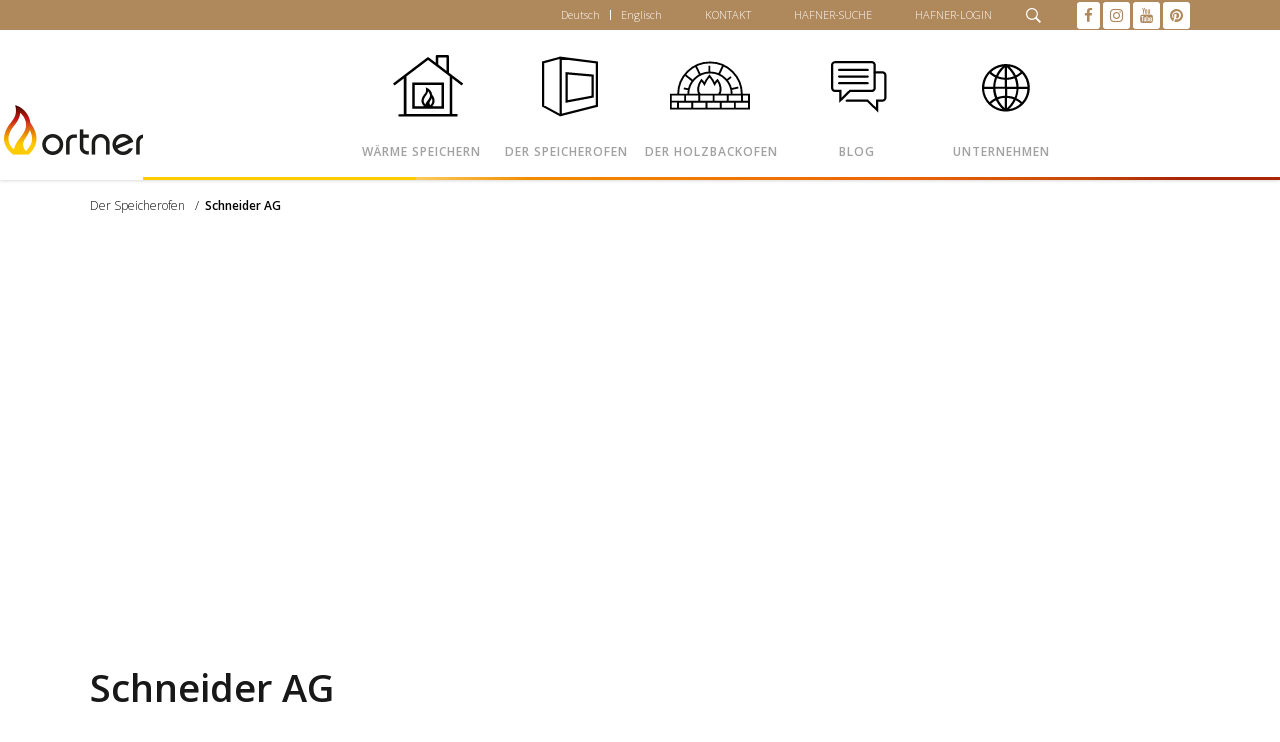

--- FILE ---
content_type: text/html; charset=UTF-8
request_url: https://www.ortner-cc.at/hafner/schneider-ag/
body_size: 60811
content:
<!DOCTYPE html>
<html lang="de" prefix="og: http://ogp.me/ns#">
<head><meta charset="UTF-8"/><script>if(navigator.userAgent.match(/MSIE|Internet Explorer/i)||navigator.userAgent.match(/Trident\/7\..*?rv:11/i)){var href=document.location.href;if(!href.match(/[?&]nowprocket/)){if(href.indexOf("?")==-1){if(href.indexOf("#")==-1){document.location.href=href+"?nowprocket=1"}else{document.location.href=href.replace("#","?nowprocket=1#")}}else{if(href.indexOf("#")==-1){document.location.href=href+"&nowprocket=1"}else{document.location.href=href.replace("#","&nowprocket=1#")}}}}</script><script>(()=>{class RocketLazyLoadScripts{constructor(){this.v="2.0.4",this.userEvents=["keydown","keyup","mousedown","mouseup","mousemove","mouseover","mouseout","touchmove","touchstart","touchend","touchcancel","wheel","click","dblclick","input"],this.attributeEvents=["onblur","onclick","oncontextmenu","ondblclick","onfocus","onmousedown","onmouseenter","onmouseleave","onmousemove","onmouseout","onmouseover","onmouseup","onmousewheel","onscroll","onsubmit"]}async t(){this.i(),this.o(),/iP(ad|hone)/.test(navigator.userAgent)&&this.h(),this.u(),this.l(this),this.m(),this.k(this),this.p(this),this._(),await Promise.all([this.R(),this.L()]),this.lastBreath=Date.now(),this.S(this),this.P(),this.D(),this.O(),this.M(),await this.C(this.delayedScripts.normal),await this.C(this.delayedScripts.defer),await this.C(this.delayedScripts.async),await this.T(),await this.F(),await this.j(),await this.A(),window.dispatchEvent(new Event("rocket-allScriptsLoaded")),this.everythingLoaded=!0,this.lastTouchEnd&&await new Promise(t=>setTimeout(t,500-Date.now()+this.lastTouchEnd)),this.I(),this.H(),this.U(),this.W()}i(){this.CSPIssue=sessionStorage.getItem("rocketCSPIssue"),document.addEventListener("securitypolicyviolation",t=>{this.CSPIssue||"script-src-elem"!==t.violatedDirective||"data"!==t.blockedURI||(this.CSPIssue=!0,sessionStorage.setItem("rocketCSPIssue",!0))},{isRocket:!0})}o(){window.addEventListener("pageshow",t=>{this.persisted=t.persisted,this.realWindowLoadedFired=!0},{isRocket:!0}),window.addEventListener("pagehide",()=>{this.onFirstUserAction=null},{isRocket:!0})}h(){let t;function e(e){t=e}window.addEventListener("touchstart",e,{isRocket:!0}),window.addEventListener("touchend",function i(o){o.changedTouches[0]&&t.changedTouches[0]&&Math.abs(o.changedTouches[0].pageX-t.changedTouches[0].pageX)<10&&Math.abs(o.changedTouches[0].pageY-t.changedTouches[0].pageY)<10&&o.timeStamp-t.timeStamp<200&&(window.removeEventListener("touchstart",e,{isRocket:!0}),window.removeEventListener("touchend",i,{isRocket:!0}),"INPUT"===o.target.tagName&&"text"===o.target.type||(o.target.dispatchEvent(new TouchEvent("touchend",{target:o.target,bubbles:!0})),o.target.dispatchEvent(new MouseEvent("mouseover",{target:o.target,bubbles:!0})),o.target.dispatchEvent(new PointerEvent("click",{target:o.target,bubbles:!0,cancelable:!0,detail:1,clientX:o.changedTouches[0].clientX,clientY:o.changedTouches[0].clientY})),event.preventDefault()))},{isRocket:!0})}q(t){this.userActionTriggered||("mousemove"!==t.type||this.firstMousemoveIgnored?"keyup"===t.type||"mouseover"===t.type||"mouseout"===t.type||(this.userActionTriggered=!0,this.onFirstUserAction&&this.onFirstUserAction()):this.firstMousemoveIgnored=!0),"click"===t.type&&t.preventDefault(),t.stopPropagation(),t.stopImmediatePropagation(),"touchstart"===this.lastEvent&&"touchend"===t.type&&(this.lastTouchEnd=Date.now()),"click"===t.type&&(this.lastTouchEnd=0),this.lastEvent=t.type,t.composedPath&&t.composedPath()[0].getRootNode()instanceof ShadowRoot&&(t.rocketTarget=t.composedPath()[0]),this.savedUserEvents.push(t)}u(){this.savedUserEvents=[],this.userEventHandler=this.q.bind(this),this.userEvents.forEach(t=>window.addEventListener(t,this.userEventHandler,{passive:!1,isRocket:!0})),document.addEventListener("visibilitychange",this.userEventHandler,{isRocket:!0})}U(){this.userEvents.forEach(t=>window.removeEventListener(t,this.userEventHandler,{passive:!1,isRocket:!0})),document.removeEventListener("visibilitychange",this.userEventHandler,{isRocket:!0}),this.savedUserEvents.forEach(t=>{(t.rocketTarget||t.target).dispatchEvent(new window[t.constructor.name](t.type,t))})}m(){const t="return false",e=Array.from(this.attributeEvents,t=>"data-rocket-"+t),i="["+this.attributeEvents.join("],[")+"]",o="[data-rocket-"+this.attributeEvents.join("],[data-rocket-")+"]",s=(e,i,o)=>{o&&o!==t&&(e.setAttribute("data-rocket-"+i,o),e["rocket"+i]=new Function("event",o),e.setAttribute(i,t))};new MutationObserver(t=>{for(const n of t)"attributes"===n.type&&(n.attributeName.startsWith("data-rocket-")||this.everythingLoaded?n.attributeName.startsWith("data-rocket-")&&this.everythingLoaded&&this.N(n.target,n.attributeName.substring(12)):s(n.target,n.attributeName,n.target.getAttribute(n.attributeName))),"childList"===n.type&&n.addedNodes.forEach(t=>{if(t.nodeType===Node.ELEMENT_NODE)if(this.everythingLoaded)for(const i of[t,...t.querySelectorAll(o)])for(const t of i.getAttributeNames())e.includes(t)&&this.N(i,t.substring(12));else for(const e of[t,...t.querySelectorAll(i)])for(const t of e.getAttributeNames())this.attributeEvents.includes(t)&&s(e,t,e.getAttribute(t))})}).observe(document,{subtree:!0,childList:!0,attributeFilter:[...this.attributeEvents,...e]})}I(){this.attributeEvents.forEach(t=>{document.querySelectorAll("[data-rocket-"+t+"]").forEach(e=>{this.N(e,t)})})}N(t,e){const i=t.getAttribute("data-rocket-"+e);i&&(t.setAttribute(e,i),t.removeAttribute("data-rocket-"+e))}k(t){Object.defineProperty(HTMLElement.prototype,"onclick",{get(){return this.rocketonclick||null},set(e){this.rocketonclick=e,this.setAttribute(t.everythingLoaded?"onclick":"data-rocket-onclick","this.rocketonclick(event)")}})}S(t){function e(e,i){let o=e[i];e[i]=null,Object.defineProperty(e,i,{get:()=>o,set(s){t.everythingLoaded?o=s:e["rocket"+i]=o=s}})}e(document,"onreadystatechange"),e(window,"onload"),e(window,"onpageshow");try{Object.defineProperty(document,"readyState",{get:()=>t.rocketReadyState,set(e){t.rocketReadyState=e},configurable:!0}),document.readyState="loading"}catch(t){console.log("WPRocket DJE readyState conflict, bypassing")}}l(t){this.originalAddEventListener=EventTarget.prototype.addEventListener,this.originalRemoveEventListener=EventTarget.prototype.removeEventListener,this.savedEventListeners=[],EventTarget.prototype.addEventListener=function(e,i,o){o&&o.isRocket||!t.B(e,this)&&!t.userEvents.includes(e)||t.B(e,this)&&!t.userActionTriggered||e.startsWith("rocket-")||t.everythingLoaded?t.originalAddEventListener.call(this,e,i,o):(t.savedEventListeners.push({target:this,remove:!1,type:e,func:i,options:o}),"mouseenter"!==e&&"mouseleave"!==e||t.originalAddEventListener.call(this,e,t.savedUserEvents.push,o))},EventTarget.prototype.removeEventListener=function(e,i,o){o&&o.isRocket||!t.B(e,this)&&!t.userEvents.includes(e)||t.B(e,this)&&!t.userActionTriggered||e.startsWith("rocket-")||t.everythingLoaded?t.originalRemoveEventListener.call(this,e,i,o):t.savedEventListeners.push({target:this,remove:!0,type:e,func:i,options:o})}}J(t,e){this.savedEventListeners=this.savedEventListeners.filter(i=>{let o=i.type,s=i.target||window;return e!==o||t!==s||(this.B(o,s)&&(i.type="rocket-"+o),this.$(i),!1)})}H(){EventTarget.prototype.addEventListener=this.originalAddEventListener,EventTarget.prototype.removeEventListener=this.originalRemoveEventListener,this.savedEventListeners.forEach(t=>this.$(t))}$(t){t.remove?this.originalRemoveEventListener.call(t.target,t.type,t.func,t.options):this.originalAddEventListener.call(t.target,t.type,t.func,t.options)}p(t){let e;function i(e){return t.everythingLoaded?e:e.split(" ").map(t=>"load"===t||t.startsWith("load.")?"rocket-jquery-load":t).join(" ")}function o(o){function s(e){const s=o.fn[e];o.fn[e]=o.fn.init.prototype[e]=function(){return this[0]===window&&t.userActionTriggered&&("string"==typeof arguments[0]||arguments[0]instanceof String?arguments[0]=i(arguments[0]):"object"==typeof arguments[0]&&Object.keys(arguments[0]).forEach(t=>{const e=arguments[0][t];delete arguments[0][t],arguments[0][i(t)]=e})),s.apply(this,arguments),this}}if(o&&o.fn&&!t.allJQueries.includes(o)){const e={DOMContentLoaded:[],"rocket-DOMContentLoaded":[]};for(const t in e)document.addEventListener(t,()=>{e[t].forEach(t=>t())},{isRocket:!0});o.fn.ready=o.fn.init.prototype.ready=function(i){function s(){parseInt(o.fn.jquery)>2?setTimeout(()=>i.bind(document)(o)):i.bind(document)(o)}return"function"==typeof i&&(t.realDomReadyFired?!t.userActionTriggered||t.fauxDomReadyFired?s():e["rocket-DOMContentLoaded"].push(s):e.DOMContentLoaded.push(s)),o([])},s("on"),s("one"),s("off"),t.allJQueries.push(o)}e=o}t.allJQueries=[],o(window.jQuery),Object.defineProperty(window,"jQuery",{get:()=>e,set(t){o(t)}})}P(){const t=new Map;document.write=document.writeln=function(e){const i=document.currentScript,o=document.createRange(),s=i.parentElement;let n=t.get(i);void 0===n&&(n=i.nextSibling,t.set(i,n));const c=document.createDocumentFragment();o.setStart(c,0),c.appendChild(o.createContextualFragment(e)),s.insertBefore(c,n)}}async R(){return new Promise(t=>{this.userActionTriggered?t():this.onFirstUserAction=t})}async L(){return new Promise(t=>{document.addEventListener("DOMContentLoaded",()=>{this.realDomReadyFired=!0,t()},{isRocket:!0})})}async j(){return this.realWindowLoadedFired?Promise.resolve():new Promise(t=>{window.addEventListener("load",t,{isRocket:!0})})}M(){this.pendingScripts=[];this.scriptsMutationObserver=new MutationObserver(t=>{for(const e of t)e.addedNodes.forEach(t=>{"SCRIPT"!==t.tagName||t.noModule||t.isWPRocket||this.pendingScripts.push({script:t,promise:new Promise(e=>{const i=()=>{const i=this.pendingScripts.findIndex(e=>e.script===t);i>=0&&this.pendingScripts.splice(i,1),e()};t.addEventListener("load",i,{isRocket:!0}),t.addEventListener("error",i,{isRocket:!0}),setTimeout(i,1e3)})})})}),this.scriptsMutationObserver.observe(document,{childList:!0,subtree:!0})}async F(){await this.X(),this.pendingScripts.length?(await this.pendingScripts[0].promise,await this.F()):this.scriptsMutationObserver.disconnect()}D(){this.delayedScripts={normal:[],async:[],defer:[]},document.querySelectorAll("script[type$=rocketlazyloadscript]").forEach(t=>{t.hasAttribute("data-rocket-src")?t.hasAttribute("async")&&!1!==t.async?this.delayedScripts.async.push(t):t.hasAttribute("defer")&&!1!==t.defer||"module"===t.getAttribute("data-rocket-type")?this.delayedScripts.defer.push(t):this.delayedScripts.normal.push(t):this.delayedScripts.normal.push(t)})}async _(){await this.L();let t=[];document.querySelectorAll("script[type$=rocketlazyloadscript][data-rocket-src]").forEach(e=>{let i=e.getAttribute("data-rocket-src");if(i&&!i.startsWith("data:")){i.startsWith("//")&&(i=location.protocol+i);try{const o=new URL(i).origin;o!==location.origin&&t.push({src:o,crossOrigin:e.crossOrigin||"module"===e.getAttribute("data-rocket-type")})}catch(t){}}}),t=[...new Map(t.map(t=>[JSON.stringify(t),t])).values()],this.Y(t,"preconnect")}async G(t){if(await this.K(),!0!==t.noModule||!("noModule"in HTMLScriptElement.prototype))return new Promise(e=>{let i;function o(){(i||t).setAttribute("data-rocket-status","executed"),e()}try{if(navigator.userAgent.includes("Firefox/")||""===navigator.vendor||this.CSPIssue)i=document.createElement("script"),[...t.attributes].forEach(t=>{let e=t.nodeName;"type"!==e&&("data-rocket-type"===e&&(e="type"),"data-rocket-src"===e&&(e="src"),i.setAttribute(e,t.nodeValue))}),t.text&&(i.text=t.text),t.nonce&&(i.nonce=t.nonce),i.hasAttribute("src")?(i.addEventListener("load",o,{isRocket:!0}),i.addEventListener("error",()=>{i.setAttribute("data-rocket-status","failed-network"),e()},{isRocket:!0}),setTimeout(()=>{i.isConnected||e()},1)):(i.text=t.text,o()),i.isWPRocket=!0,t.parentNode.replaceChild(i,t);else{const i=t.getAttribute("data-rocket-type"),s=t.getAttribute("data-rocket-src");i?(t.type=i,t.removeAttribute("data-rocket-type")):t.removeAttribute("type"),t.addEventListener("load",o,{isRocket:!0}),t.addEventListener("error",i=>{this.CSPIssue&&i.target.src.startsWith("data:")?(console.log("WPRocket: CSP fallback activated"),t.removeAttribute("src"),this.G(t).then(e)):(t.setAttribute("data-rocket-status","failed-network"),e())},{isRocket:!0}),s?(t.fetchPriority="high",t.removeAttribute("data-rocket-src"),t.src=s):t.src="data:text/javascript;base64,"+window.btoa(unescape(encodeURIComponent(t.text)))}}catch(i){t.setAttribute("data-rocket-status","failed-transform"),e()}});t.setAttribute("data-rocket-status","skipped")}async C(t){const e=t.shift();return e?(e.isConnected&&await this.G(e),this.C(t)):Promise.resolve()}O(){this.Y([...this.delayedScripts.normal,...this.delayedScripts.defer,...this.delayedScripts.async],"preload")}Y(t,e){this.trash=this.trash||[];let i=!0;var o=document.createDocumentFragment();t.forEach(t=>{const s=t.getAttribute&&t.getAttribute("data-rocket-src")||t.src;if(s&&!s.startsWith("data:")){const n=document.createElement("link");n.href=s,n.rel=e,"preconnect"!==e&&(n.as="script",n.fetchPriority=i?"high":"low"),t.getAttribute&&"module"===t.getAttribute("data-rocket-type")&&(n.crossOrigin=!0),t.crossOrigin&&(n.crossOrigin=t.crossOrigin),t.integrity&&(n.integrity=t.integrity),t.nonce&&(n.nonce=t.nonce),o.appendChild(n),this.trash.push(n),i=!1}}),document.head.appendChild(o)}W(){this.trash.forEach(t=>t.remove())}async T(){try{document.readyState="interactive"}catch(t){}this.fauxDomReadyFired=!0;try{await this.K(),this.J(document,"readystatechange"),document.dispatchEvent(new Event("rocket-readystatechange")),await this.K(),document.rocketonreadystatechange&&document.rocketonreadystatechange(),await this.K(),this.J(document,"DOMContentLoaded"),document.dispatchEvent(new Event("rocket-DOMContentLoaded")),await this.K(),this.J(window,"DOMContentLoaded"),window.dispatchEvent(new Event("rocket-DOMContentLoaded"))}catch(t){console.error(t)}}async A(){try{document.readyState="complete"}catch(t){}try{await this.K(),this.J(document,"readystatechange"),document.dispatchEvent(new Event("rocket-readystatechange")),await this.K(),document.rocketonreadystatechange&&document.rocketonreadystatechange(),await this.K(),this.J(window,"load"),window.dispatchEvent(new Event("rocket-load")),await this.K(),window.rocketonload&&window.rocketonload(),await this.K(),this.allJQueries.forEach(t=>t(window).trigger("rocket-jquery-load")),await this.K(),this.J(window,"pageshow");const t=new Event("rocket-pageshow");t.persisted=this.persisted,window.dispatchEvent(t),await this.K(),window.rocketonpageshow&&window.rocketonpageshow({persisted:this.persisted})}catch(t){console.error(t)}}async K(){Date.now()-this.lastBreath>45&&(await this.X(),this.lastBreath=Date.now())}async X(){return document.hidden?new Promise(t=>setTimeout(t)):new Promise(t=>requestAnimationFrame(t))}B(t,e){return e===document&&"readystatechange"===t||(e===document&&"DOMContentLoaded"===t||(e===window&&"DOMContentLoaded"===t||(e===window&&"load"===t||e===window&&"pageshow"===t)))}static run(){(new RocketLazyLoadScripts).t()}}RocketLazyLoadScripts.run()})();</script>
    
        
        <link rel="profile" href="https://gmpg.org/xfn/11"/>
        
                <meta name="viewport" content="width=device-width,initial-scale=1,user-scalable=yes">
        <title>Schneider AG - ORTNER GmbH</title>
<style id="rocket-critical-css">ul{box-sizing:border-box}.entry-content{counter-reset:footnotes}:root{--wp--preset--font-size--normal:16px;--wp--preset--font-size--huge:42px}html{scroll-behavior:smooth}.close-modal{display:none;border:0;margin-top:10px}.modal-wrapper{display:none;position:fixed;z-index:9999;left:0;top:0;width:100%;height:100%;overflow:auto}.wp-post-modal{display:none}.modal-wrapper.styled{background-color:rgb(0,0,0);background-color:rgba(0,0,0,0.9)}.modal-wrapper.styled .wp-post-modal{position:relative;background-color:#fefefe;margin:10vh auto;padding:20px;border:1px solid #888;width:70%}.modal-wrapper.styled .wp-post-modal .close-modal{background:transparent;position:absolute;top:-6px;right:10px;font-size:2em;color:#333;z-index:1}.wpsl-gmap-canvas{width:100%;height:300px;margin-bottom:20px}#mega-menu-wrap-main-navigation,#mega-menu-wrap-main-navigation #mega-menu-main-navigation,#mega-menu-wrap-main-navigation #mega-menu-main-navigation ul.mega-sub-menu,#mega-menu-wrap-main-navigation #mega-menu-main-navigation li.mega-menu-item,#mega-menu-wrap-main-navigation #mega-menu-main-navigation li.mega-menu-row,#mega-menu-wrap-main-navigation #mega-menu-main-navigation li.mega-menu-column,#mega-menu-wrap-main-navigation #mega-menu-main-navigation a.mega-menu-link{border-radius:0;box-shadow:none;background:none;border:0;bottom:auto;box-sizing:border-box;clip:auto;color:#222;display:block;float:none;font-family:inherit;font-size:18px;height:auto;left:auto;line-height:1.7;list-style-type:none;margin:0;min-height:auto;max-height:none;min-width:auto;max-width:none;opacity:1;outline:none;overflow:visible;padding:0;position:relative;right:auto;text-align:left;text-decoration:none;text-indent:0;text-transform:none;transform:none;top:auto;vertical-align:baseline;visibility:inherit;width:auto;word-wrap:break-word;white-space:normal}#mega-menu-wrap-main-navigation:before,#mega-menu-wrap-main-navigation #mega-menu-main-navigation:before,#mega-menu-wrap-main-navigation #mega-menu-main-navigation ul.mega-sub-menu:before,#mega-menu-wrap-main-navigation #mega-menu-main-navigation li.mega-menu-item:before,#mega-menu-wrap-main-navigation #mega-menu-main-navigation li.mega-menu-row:before,#mega-menu-wrap-main-navigation #mega-menu-main-navigation li.mega-menu-column:before,#mega-menu-wrap-main-navigation #mega-menu-main-navigation a.mega-menu-link:before,#mega-menu-wrap-main-navigation:after,#mega-menu-wrap-main-navigation #mega-menu-main-navigation:after,#mega-menu-wrap-main-navigation #mega-menu-main-navigation ul.mega-sub-menu:after,#mega-menu-wrap-main-navigation #mega-menu-main-navigation li.mega-menu-item:after,#mega-menu-wrap-main-navigation #mega-menu-main-navigation li.mega-menu-row:after,#mega-menu-wrap-main-navigation #mega-menu-main-navigation li.mega-menu-column:after,#mega-menu-wrap-main-navigation #mega-menu-main-navigation a.mega-menu-link:after{display:none}#mega-menu-wrap-main-navigation{border-radius:0}@media only screen and (min-width:601px){#mega-menu-wrap-main-navigation{background:#fff}}#mega-menu-wrap-main-navigation #mega-menu-main-navigation{visibility:visible;text-align:center;padding:3px 20px 3px 20px}#mega-menu-wrap-main-navigation #mega-menu-main-navigation a.mega-menu-link{display:inline}#mega-menu-wrap-main-navigation #mega-menu-main-navigation img{max-width:100%}#mega-menu-wrap-main-navigation #mega-menu-main-navigation li.mega-menu-item>ul.mega-sub-menu{display:block;visibility:hidden;opacity:1}@media only screen and (max-width:600px){#mega-menu-wrap-main-navigation #mega-menu-main-navigation li.mega-menu-item>ul.mega-sub-menu{display:none;visibility:visible;opacity:1}}@media only screen and (min-width:601px){#mega-menu-wrap-main-navigation #mega-menu-main-navigation[data-effect="fade_up"] li.mega-menu-item.mega-menu-megamenu>ul.mega-sub-menu{opacity:0;transform:translate(0,10px)}}#mega-menu-wrap-main-navigation #mega-menu-main-navigation li.mega-menu-item.mega-menu-megamenu ul.mega-sub-menu ul.mega-sub-menu{visibility:inherit;opacity:1;display:block}#mega-menu-wrap-main-navigation #mega-menu-main-navigation li.mega-menu-item a[class^='dashicons']:before{font-family:dashicons}#mega-menu-wrap-main-navigation #mega-menu-main-navigation li.mega-menu-item a.mega-menu-link:before{display:inline-block;font:inherit;font-family:dashicons;position:static;margin:0 6px 0 0px;vertical-align:top;-webkit-font-smoothing:antialiased;-moz-osx-font-smoothing:grayscale;color:inherit;background:transparent;height:auto;width:auto;top:auto}@media only screen and (min-width:601px){#mega-menu-wrap-main-navigation #mega-menu-main-navigation>li.mega-menu-megamenu.mega-menu-item{position:static}}#mega-menu-wrap-main-navigation #mega-menu-main-navigation>li.mega-menu-item{margin:0 0px 0 0;display:inline-block;height:auto;vertical-align:middle}#mega-menu-wrap-main-navigation #mega-menu-main-navigation>li.mega-menu-item>a.mega-menu-link{line-height:50px;height:50px;padding:3px 20px 3px 20px;vertical-align:baseline;width:auto;display:block;color:#a1a1a1;text-transform:uppercase;text-decoration:none;text-align:left;background:rgba(0,0,0,0);border:0;border-radius:0;font-family:inherit;font-size:13px;font-weight:bold;outline:none}@media only screen and (max-width:600px){#mega-menu-wrap-main-navigation #mega-menu-main-navigation>li.mega-menu-item{display:list-item;margin:0;clear:both;border:0}#mega-menu-wrap-main-navigation #mega-menu-main-navigation>li.mega-menu-item>a.mega-menu-link{border-radius:0;border:0;margin:0;line-height:40px;height:40px;padding:0 10px;background:transparent;text-align:left;color:#fff;font-size:14px}}#mega-menu-wrap-main-navigation #mega-menu-main-navigation li.mega-menu-megamenu>ul.mega-sub-menu>li.mega-menu-row{width:100%;float:left}#mega-menu-wrap-main-navigation #mega-menu-main-navigation li.mega-menu-megamenu>ul.mega-sub-menu>li.mega-menu-row .mega-menu-column{float:left;min-height:1px}@media only screen and (min-width:601px){#mega-menu-wrap-main-navigation #mega-menu-main-navigation li.mega-menu-megamenu>ul.mega-sub-menu>li.mega-menu-row>ul.mega-sub-menu>li.mega-menu-columns-4-of-12{width:33.33333%}#mega-menu-wrap-main-navigation #mega-menu-main-navigation li.mega-menu-megamenu>ul.mega-sub-menu>li.mega-menu-row>ul.mega-sub-menu>li.mega-menu-columns-6-of-12{width:50%}}@media only screen and (max-width:600px){#mega-menu-wrap-main-navigation #mega-menu-main-navigation li.mega-menu-megamenu>ul.mega-sub-menu>li.mega-menu-row>ul.mega-sub-menu>li.mega-menu-column{width:50%}}#mega-menu-wrap-main-navigation #mega-menu-main-navigation li.mega-menu-megamenu>ul.mega-sub-menu>li.mega-menu-row .mega-menu-column>ul.mega-sub-menu>li.mega-menu-item{padding:0px 0px 0px 0px;width:100%}#mega-menu-wrap-main-navigation #mega-menu-main-navigation>li.mega-menu-megamenu>ul.mega-sub-menu{z-index:999;border-radius:0;background:#fff;border-top:0px solid #fff;border-left:0px solid #fff;border-right:0px solid #fff;border-bottom:10px solid #fff;padding:10px 30px 10px 20px;position:absolute;width:100%;max-width:none;left:0}@media only screen and (max-width:600px){#mega-menu-wrap-main-navigation #mega-menu-main-navigation>li.mega-menu-megamenu>ul.mega-sub-menu{float:left;position:static;width:100%}}@media only screen and (min-width:601px){#mega-menu-wrap-main-navigation #mega-menu-main-navigation>li.mega-menu-megamenu>ul.mega-sub-menu li.mega-menu-columns-1-of-6{width:16.66667%}#mega-menu-wrap-main-navigation #mega-menu-main-navigation>li.mega-menu-megamenu>ul.mega-sub-menu li.mega-menu-columns-2-of-6{width:33.33333%}#mega-menu-wrap-main-navigation #mega-menu-main-navigation>li.mega-menu-megamenu>ul.mega-sub-menu li.mega-menu-columns-3-of-6{width:50%}#mega-menu-wrap-main-navigation #mega-menu-main-navigation>li.mega-menu-megamenu>ul.mega-sub-menu li.mega-menu-columns-4-of-12{width:33.33333%}#mega-menu-wrap-main-navigation #mega-menu-main-navigation>li.mega-menu-megamenu>ul.mega-sub-menu li.mega-menu-columns-6-of-12{width:50%}}#mega-menu-wrap-main-navigation #mega-menu-main-navigation>li.mega-menu-megamenu>ul.mega-sub-menu>li.mega-menu-item ul.mega-sub-menu{clear:both}#mega-menu-wrap-main-navigation #mega-menu-main-navigation>li.mega-menu-megamenu>ul.mega-sub-menu>li.mega-menu-item,#mega-menu-wrap-main-navigation #mega-menu-main-navigation>li.mega-menu-megamenu>ul.mega-sub-menu li.mega-menu-column>ul.mega-sub-menu>li.mega-menu-item{color:#222;font-family:inherit;font-size:18px;display:block;float:left;clear:none;padding:0px 0px 0px 0px;vertical-align:top}#mega-menu-wrap-main-navigation #mega-menu-main-navigation>li.mega-menu-megamenu>ul.mega-sub-menu>li.mega-menu-item>a.mega-menu-link{color:#222;font-family:inherit;font-size:13px;text-transform:capitalize;text-decoration:none;font-weight:300;text-align:left;margin:0px 0px 0px 0px;padding:0px 0px 0px 0px;vertical-align:top;display:block;border:0}@media only screen and (max-width:600px){#mega-menu-wrap-main-navigation #mega-menu-main-navigation>li.mega-menu-megamenu>ul.mega-sub-menu{border:0;padding:10px;border-radius:0}#mega-menu-wrap-main-navigation #mega-menu-main-navigation>li.mega-menu-megamenu>ul.mega-sub-menu>li.mega-menu-item{width:50%}#mega-menu-wrap-main-navigation #mega-menu-main-navigation>li.mega-menu-megamenu>ul.mega-sub-menu>li:nth-child(odd){clear:left}}#mega-menu-wrap-main-navigation #mega-menu-main-navigation li.mega-menu-item-has-children>a.mega-menu-link>span.mega-indicator{display:inline-block;width:auto;background:transparent;position:relative;left:auto;min-width:auto;font-size:inherit;padding:0;margin:0 0 0 6px;height:auto;line-height:inherit;color:inherit}#mega-menu-wrap-main-navigation #mega-menu-main-navigation li.mega-menu-item-has-children>a.mega-menu-link>span.mega-indicator:after{content:'\f140';font-family:dashicons;font-weight:normal;display:inline-block;margin:0;vertical-align:top;-webkit-font-smoothing:antialiased;-moz-osx-font-smoothing:grayscale;transform:rotate(0);color:inherit;position:relative;background:transparent;height:auto;width:auto;right:auto;line-height:inherit}#mega-menu-wrap-main-navigation #mega-menu-main-navigation li.mega-menu-item-has-children li.mega-menu-item-has-children>a.mega-menu-link>span.mega-indicator{float:right}@media only screen and (max-width:600px){#mega-menu-wrap-main-navigation #mega-menu-main-navigation li.mega-menu-item-has-children>a.mega-menu-link>span.mega-indicator{float:right}}#mega-menu-wrap-main-navigation #mega-menu-main-navigation li.mega-menu-item-has-children.mega-hide-arrow>a.mega-menu-link>span.mega-indicator{display:none}@media only screen and (min-width:601px){#mega-menu-wrap-main-navigation #mega-menu-main-navigation li.mega-hide-on-desktop{display:none}}@media only screen and (max-width:600px){#mega-menu-wrap-main-navigation:after{content:"";display:table;clear:both}}#mega-menu-wrap-main-navigation .mega-menu-toggle{display:none;z-index:1;background:#222;border-radius:2px 2px 2px 2px;line-height:40px;height:40px;text-align:left;outline:none;white-space:nowrap}@media only screen and (max-width:600px){#mega-menu-wrap-main-navigation .mega-menu-toggle{display:-webkit-box;display:-ms-flexbox;display:-webkit-flex;display:flex}}#mega-menu-wrap-main-navigation .mega-menu-toggle .mega-toggle-blocks-left,#mega-menu-wrap-main-navigation .mega-menu-toggle .mega-toggle-blocks-center,#mega-menu-wrap-main-navigation .mega-menu-toggle .mega-toggle-blocks-right{display:-webkit-box;display:-ms-flexbox;display:-webkit-flex;display:flex;-ms-flex-preferred-size:33.33%;-webkit-flex-basis:33.33%;flex-basis:33.33%}#mega-menu-wrap-main-navigation .mega-menu-toggle .mega-toggle-blocks-left{-webkit-box-flex:1;-ms-flex:1;-webkit-flex:1;flex:1;-webkit-box-pack:start;-ms-flex-pack:start;-webkit-justify-content:flex-start;justify-content:flex-start}#mega-menu-wrap-main-navigation .mega-menu-toggle .mega-toggle-blocks-center{-webkit-box-pack:center;-ms-flex-pack:center;-webkit-justify-content:center;justify-content:center}#mega-menu-wrap-main-navigation .mega-menu-toggle .mega-toggle-blocks-right{-webkit-box-flex:1;-ms-flex:1;-webkit-flex:1;flex:1;-webkit-box-pack:end;-ms-flex-pack:end;-webkit-justify-content:flex-end;justify-content:flex-end}#mega-menu-wrap-main-navigation .mega-menu-toggle .mega-toggle-blocks-right .mega-toggle-block{margin-right:6px}#mega-menu-wrap-main-navigation .mega-menu-toggle .mega-toggle-blocks-right .mega-toggle-block:only-child{margin-left:6px}#mega-menu-wrap-main-navigation .mega-menu-toggle .mega-toggle-block{display:-webkit-box;display:-ms-flexbox;display:-webkit-flex;display:flex;height:100%;outline:0;-webkit-align-self:center;-ms-flex-item-align:center;align-self:center;-ms-flex-negative:0;-webkit-flex-shrink:0;flex-shrink:0}@media only screen and (max-width:600px){#mega-menu-wrap-main-navigation .mega-menu-toggle+#mega-menu-main-navigation{background:#222;padding:0px 0px 0px 0px;display:none}}#mega-menu-wrap-main-navigation .mega-menu-toggle .mega-toggle-block-1:after{content:'\f333';font-family:'dashicons';font-size:24px;color:#ddd;margin:0 0 0 5px}#mega-menu-wrap-main-navigation .mega-menu-toggle .mega-toggle-block-1 .mega-toggle-label{color:#ddd;font-size:14px}#mega-menu-wrap-main-navigation .mega-menu-toggle .mega-toggle-block-1 .mega-toggle-label .mega-toggle-label-open{display:none}#mega-menu-wrap-main-navigation .mega-menu-toggle .mega-toggle-block-1 .mega-toggle-label .mega-toggle-label-closed{display:inline}#mega-menu-wrap-main-navigation #mega-menu-main-navigation li#mega-menu-item-9834>a.mega-menu-link:before{content:"";background-image:url('//www.ortner-cc.at/wp-content/uploads/2018/12/Wärme-speichern_p.svg');background-size:50px 50px;background-repeat:no-repeat;width:50px;height:50px;line-height:50px;vertical-align:middle}@media (-webkit-min-device-pixel-ratio:2){#mega-menu-wrap-main-navigation #mega-menu-main-navigation li#mega-menu-item-9834>a.mega-menu-link:before{background-image:url('//www.ortner-cc.at/wp-content/uploads/2018/12/Wärme-speichern_p.svg')}}@media only screen and (max-width:600px){#mega-menu-wrap-main-navigation #mega-menu-main-navigation li#mega-menu-item-9834>a.mega-menu-link:before{background-size:20px 20px;width:20px;height:20px;line-height:20px}}#mega-menu-wrap-main-navigation #mega-menu-main-navigation li#mega-menu-item-9835>a.mega-menu-link:before{content:"";background-image:url('//www.ortner-cc.at/wp-content/uploads/2018/12/der-Speicherofen_p.svg');background-size:50px 50px;background-repeat:no-repeat;width:50px;height:50px;line-height:50px;vertical-align:middle}@media (-webkit-min-device-pixel-ratio:2){#mega-menu-wrap-main-navigation #mega-menu-main-navigation li#mega-menu-item-9835>a.mega-menu-link:before{background-image:url('//www.ortner-cc.at/wp-content/uploads/2018/12/der-Speicherofen_p.svg')}}@media only screen and (max-width:600px){#mega-menu-wrap-main-navigation #mega-menu-main-navigation li#mega-menu-item-9835>a.mega-menu-link:before{background-size:20px 20px;width:20px;height:20px;line-height:20px}}#mega-menu-wrap-main-navigation #mega-menu-main-navigation li#mega-menu-item-19862>a.mega-menu-link:before{content:"";background-image:url('//www.ortner-cc.at/wp-content/uploads/2021/01/Vestatherm_Icon_black.svg');background-size:50px 50px;background-repeat:no-repeat;width:50px;height:50px;line-height:50px;vertical-align:middle}@media (-webkit-min-device-pixel-ratio:2){#mega-menu-wrap-main-navigation #mega-menu-main-navigation li#mega-menu-item-19862>a.mega-menu-link:before{background-image:url('//www.ortner-cc.at/wp-content/uploads/2021/01/Vestatherm_Icon_black.svg')}}@media only screen and (max-width:600px){#mega-menu-wrap-main-navigation #mega-menu-main-navigation li#mega-menu-item-19862>a.mega-menu-link:before{background-size:20px 20px;width:20px;height:20px;line-height:20px}}#mega-menu-wrap-main-navigation #mega-menu-main-navigation li#mega-menu-item-9836>a.mega-menu-link:before{content:"";background-image:url('//www.ortner-cc.at/wp-content/uploads/2018/12/Der-Holzbackofen_p.svg');background-size:50px 50px;background-repeat:no-repeat;width:50px;height:50px;line-height:50px;vertical-align:middle}@media (-webkit-min-device-pixel-ratio:2){#mega-menu-wrap-main-navigation #mega-menu-main-navigation li#mega-menu-item-9836>a.mega-menu-link:before{background-image:url('//www.ortner-cc.at/wp-content/uploads/2018/12/Der-Holzbackofen_p.svg')}}@media only screen and (max-width:600px){#mega-menu-wrap-main-navigation #mega-menu-main-navigation li#mega-menu-item-9836>a.mega-menu-link:before{background-size:20px 20px;width:20px;height:20px;line-height:20px}}#mega-menu-wrap-main-navigation #mega-menu-main-navigation li#mega-menu-item-10890>a.mega-menu-link:before{content:"";background-image:url('//www.ortner-cc.at/wp-content/uploads/2018/12/Blog_p.svg');background-size:50px 50px;background-repeat:no-repeat;width:50px;height:50px;line-height:50px;vertical-align:middle}@media (-webkit-min-device-pixel-ratio:2){#mega-menu-wrap-main-navigation #mega-menu-main-navigation li#mega-menu-item-10890>a.mega-menu-link:before{background-image:url('//www.ortner-cc.at/wp-content/uploads/2018/12/Blog_p.svg')}}@media only screen and (max-width:600px){#mega-menu-wrap-main-navigation #mega-menu-main-navigation li#mega-menu-item-10890>a.mega-menu-link:before{background-size:20px 20px;width:20px;height:20px;line-height:20px}}#mega-menu-wrap-main-navigation #mega-menu-main-navigation li#mega-menu-item-9839>a.mega-menu-link:before{content:"";background-image:url('//www.ortner-cc.at/wp-content/uploads/2018/12/Unternehmen_p.svg');background-size:50px 50px;background-repeat:no-repeat;width:50px;height:50px;line-height:50px;vertical-align:middle}@media (-webkit-min-device-pixel-ratio:2){#mega-menu-wrap-main-navigation #mega-menu-main-navigation li#mega-menu-item-9839>a.mega-menu-link:before{background-image:url('//www.ortner-cc.at/wp-content/uploads/2018/12/Unternehmen_p.svg')}}@media only screen and (max-width:600px){#mega-menu-wrap-main-navigation #mega-menu-main-navigation li#mega-menu-item-9839>a.mega-menu-link:before{background-size:20px 20px;width:20px;height:20px;line-height:20px}}#mega-menu-wrap-main-navigation #mega-menu-main-navigation li#mega-menu-item-10393{position:static}#mega-menu-wrap-main-navigation #mega-menu-main-navigation li#mega-menu-item-10393.mega-menu-megamenu>ul.mega-sub-menu{background-position:center center}@media only screen and (min-width:601px){#mega-menu-wrap-main-navigation #mega-menu-main-navigation li#mega-menu-item-10393.mega-menu-megamenu>ul.mega-sub-menu{width:100%!important}}#mega-menu-wrap-main-navigation #mega-menu-main-navigation li#mega-menu-item-10393>a.mega-menu-link:before{font-weight:normal}#mega-menu-wrap-main-navigation #mega-menu-main-navigation li#mega-menu-item-10289{position:static}@media only screen and (min-width:601px){#mega-menu-wrap-main-navigation #mega-menu-main-navigation li#mega-menu-item-10289.mega-menu-megamenu>ul.mega-sub-menu{width:100%!important}}#mega-menu-wrap-main-navigation #mega-menu-main-navigation li#mega-menu-item-10289>a.mega-menu-link:before{font-weight:normal}#mega-menu-wrap-main-navigation #mega-menu-main-navigation li#mega-menu-item-20856{position:static}@media only screen and (min-width:601px){#mega-menu-wrap-main-navigation #mega-menu-main-navigation li#mega-menu-item-20856.mega-menu-megamenu>ul.mega-sub-menu{width:100%!important}}#mega-menu-wrap-main-navigation #mega-menu-main-navigation li#mega-menu-item-20856>a.mega-menu-link:before{font-weight:normal}#mega-menu-wrap-main-navigation #mega-menu-main-navigation li#mega-menu-item-10290{position:static}@media only screen and (min-width:601px){#mega-menu-wrap-main-navigation #mega-menu-main-navigation li#mega-menu-item-10290.mega-menu-megamenu>ul.mega-sub-menu{width:100%!important}}#mega-menu-wrap-main-navigation #mega-menu-main-navigation li#mega-menu-item-10290>a.mega-menu-link:before{font-weight:normal}#mega-menu-wrap-main-navigation #mega-menu-main-navigation li#mega-menu-item-10291{position:static}@media only screen and (min-width:601px){#mega-menu-wrap-main-navigation #mega-menu-main-navigation li#mega-menu-item-10291.mega-menu-megamenu>ul.mega-sub-menu{width:100%!important}}#mega-menu-wrap-main-navigation #mega-menu-main-navigation li#mega-menu-item-10291>a.mega-menu-link:before{font-weight:normal}#mega-menu-wrap-main-navigation #mega-menu-main-navigation li#mega-menu-item-10293{position:static}@media only screen and (min-width:601px){#mega-menu-wrap-main-navigation #mega-menu-main-navigation li#mega-menu-item-10293.mega-menu-megamenu>ul.mega-sub-menu{width:100%!important}}#mega-menu-wrap-main-navigation #mega-menu-main-navigation li#mega-menu-item-10293>a.mega-menu-link:before{font-weight:normal}#mega-menu-wrap-main-navigation #mega-menu-main-navigation li#mega-menu-item-18822{position:static}@media only screen and (min-width:601px){#mega-menu-wrap-main-navigation #mega-menu-main-navigation li#mega-menu-item-18822.mega-menu-megamenu>ul.mega-sub-menu{width:100%!important}}#mega-menu-wrap-main-navigation #mega-menu-main-navigation li#mega-menu-item-18822>a.mega-menu-link:before{font-weight:normal}#mega-menu-wrap-main-navigation #mega-menu-main-navigation li#mega-menu-item-10294{position:static}@media only screen and (min-width:601px){#mega-menu-wrap-main-navigation #mega-menu-main-navigation li#mega-menu-item-10294.mega-menu-megamenu>ul.mega-sub-menu{width:100%!important}}#mega-menu-wrap-main-navigation #mega-menu-main-navigation li#mega-menu-item-10294>a.mega-menu-link:before{font-weight:normal}#mega-menu-wrap-main-navigation #mega-menu-main-navigation li#mega-menu-item-10297{position:static}@media only screen and (min-width:601px){#mega-menu-wrap-main-navigation #mega-menu-main-navigation li#mega-menu-item-10297.mega-menu-megamenu>ul.mega-sub-menu{width:100%!important}}#mega-menu-wrap-main-navigation #mega-menu-main-navigation li#mega-menu-item-10297>a.mega-menu-link:before{font-weight:normal}#mega-menu-wrap-main-navigation #mega-menu-main-navigation li#mega-menu-item-10298{position:static}@media only screen and (min-width:601px){#mega-menu-wrap-main-navigation #mega-menu-main-navigation li#mega-menu-item-10298.mega-menu-megamenu>ul.mega-sub-menu{width:100%!important}}#mega-menu-wrap-main-navigation #mega-menu-main-navigation li#mega-menu-item-10298>a.mega-menu-link:before{font-weight:normal}#mega-menu-wrap-main-navigation #mega-menu-main-navigation li#mega-menu-item-10299{position:static}@media only screen and (min-width:601px){#mega-menu-wrap-main-navigation #mega-menu-main-navigation li#mega-menu-item-10299.mega-menu-megamenu>ul.mega-sub-menu{width:100%!important}}#mega-menu-wrap-main-navigation #mega-menu-main-navigation li#mega-menu-item-10299>a.mega-menu-link:before{font-weight:normal}#mega-menu-wrap-main-navigation #mega-menu-main-navigation li#mega-menu-item-10466{position:static}@media only screen and (min-width:601px){#mega-menu-wrap-main-navigation #mega-menu-main-navigation li#mega-menu-item-10466.mega-menu-megamenu>ul.mega-sub-menu{width:100%!important}}#mega-menu-wrap-main-navigation #mega-menu-main-navigation li#mega-menu-item-10466>a.mega-menu-link:before{font-weight:normal}#mega-menu-wrap-main-navigation #mega-menu-main-navigation li#mega-menu-item-10301{position:static}@media only screen and (min-width:601px){#mega-menu-wrap-main-navigation #mega-menu-main-navigation li#mega-menu-item-10301.mega-menu-megamenu>ul.mega-sub-menu{width:100%!important}}#mega-menu-wrap-main-navigation #mega-menu-main-navigation li#mega-menu-item-10301>a.mega-menu-link:before{font-weight:normal}#mega-menu-wrap-main-navigation #mega-menu-main-navigation li#mega-menu-item-10302{position:static}@media only screen and (min-width:601px){#mega-menu-wrap-main-navigation #mega-menu-main-navigation li#mega-menu-item-10302.mega-menu-megamenu>ul.mega-sub-menu{width:100%!important}}#mega-menu-wrap-main-navigation #mega-menu-main-navigation li#mega-menu-item-10302>a.mega-menu-link:before{font-weight:normal}#mega-menu-wrap-main-navigation #mega-menu-main-navigation li#mega-menu-item-10304{position:static}@media only screen and (min-width:601px){#mega-menu-wrap-main-navigation #mega-menu-main-navigation li#mega-menu-item-10304.mega-menu-megamenu>ul.mega-sub-menu{width:100%!important}}#mega-menu-wrap-main-navigation #mega-menu-main-navigation li#mega-menu-item-10304>a.mega-menu-link:before{font-weight:normal}#mega-menu-wrap-main-navigation #mega-menu-main-navigation li#mega-menu-item-21681{position:static}@media only screen and (min-width:601px){#mega-menu-wrap-main-navigation #mega-menu-main-navigation li#mega-menu-item-21681.mega-menu-megamenu>ul.mega-sub-menu{width:100%!important}}#mega-menu-wrap-main-navigation #mega-menu-main-navigation li#mega-menu-item-21681>a.mega-menu-link:before{font-weight:normal}#mega-menu-wrap-main-navigation #mega-menu-main-navigation li#mega-menu-item-19869{position:static}@media only screen and (min-width:601px){#mega-menu-wrap-main-navigation #mega-menu-main-navigation li#mega-menu-item-19869.mega-menu-megamenu>ul.mega-sub-menu{width:100%!important}}#mega-menu-wrap-main-navigation #mega-menu-main-navigation li#mega-menu-item-19869>a.mega-menu-link:before{font-weight:normal}#mega-menu-wrap-main-navigation #mega-menu-main-navigation li#mega-menu-item-19866{position:static}@media only screen and (min-width:601px){#mega-menu-wrap-main-navigation #mega-menu-main-navigation li#mega-menu-item-19866.mega-menu-megamenu>ul.mega-sub-menu{width:100%!important}}#mega-menu-wrap-main-navigation #mega-menu-main-navigation li#mega-menu-item-19866>a.mega-menu-link:before{font-weight:normal}#mega-menu-wrap-main-navigation #mega-menu-main-navigation li#mega-menu-item-19870{position:static}@media only screen and (min-width:601px){#mega-menu-wrap-main-navigation #mega-menu-main-navigation li#mega-menu-item-19870.mega-menu-megamenu>ul.mega-sub-menu{width:100%!important}}#mega-menu-wrap-main-navigation #mega-menu-main-navigation li#mega-menu-item-19870>a.mega-menu-link:before{font-weight:normal}#mega-menu-wrap-main-navigation #mega-menu-main-navigation li#mega-menu-item-20519{position:static}@media only screen and (min-width:601px){#mega-menu-wrap-main-navigation #mega-menu-main-navigation li#mega-menu-item-20519.mega-menu-megamenu>ul.mega-sub-menu{width:100%!important}}#mega-menu-wrap-main-navigation #mega-menu-main-navigation li#mega-menu-item-20519>a.mega-menu-link:before{font-weight:normal}#mega-menu-wrap-main-navigation #mega-menu-main-navigation li#mega-menu-item-19863{position:static}@media only screen and (min-width:601px){#mega-menu-wrap-main-navigation #mega-menu-main-navigation li#mega-menu-item-19863.mega-menu-megamenu>ul.mega-sub-menu{width:100%!important}}#mega-menu-wrap-main-navigation #mega-menu-main-navigation li#mega-menu-item-19863>a.mega-menu-link:before{font-weight:normal}#mega-menu-wrap-main-navigation #mega-menu-main-navigation li#mega-menu-item-10308{position:static}@media only screen and (min-width:601px){#mega-menu-wrap-main-navigation #mega-menu-main-navigation li#mega-menu-item-10308.mega-menu-megamenu>ul.mega-sub-menu{width:100%!important}}#mega-menu-wrap-main-navigation #mega-menu-main-navigation li#mega-menu-item-10308>a.mega-menu-link:before{font-weight:normal}#mega-menu-wrap-main-navigation #mega-menu-main-navigation li#mega-menu-item-10309{position:static}@media only screen and (min-width:601px){#mega-menu-wrap-main-navigation #mega-menu-main-navigation li#mega-menu-item-10309.mega-menu-megamenu>ul.mega-sub-menu{width:100%!important}}#mega-menu-wrap-main-navigation #mega-menu-main-navigation li#mega-menu-item-10309>a.mega-menu-link:before{font-weight:normal}#mega-menu-wrap-main-navigation #mega-menu-main-navigation li#mega-menu-item-13720{position:static}@media only screen and (min-width:601px){#mega-menu-wrap-main-navigation #mega-menu-main-navigation li#mega-menu-item-13720.mega-menu-megamenu>ul.mega-sub-menu{width:100%!important}}#mega-menu-wrap-main-navigation #mega-menu-main-navigation li#mega-menu-item-13720>a.mega-menu-link:before{font-weight:normal}#mega-menu-wrap-main-navigation #mega-menu-main-navigation li#mega-menu-item-13721{position:static}@media only screen and (min-width:601px){#mega-menu-wrap-main-navigation #mega-menu-main-navigation li#mega-menu-item-13721.mega-menu-megamenu>ul.mega-sub-menu{width:100%!important}}#mega-menu-wrap-main-navigation #mega-menu-main-navigation li#mega-menu-item-13721>a.mega-menu-link:before{font-weight:normal}#mega-menu-wrap-main-navigation #mega-menu-main-navigation li#mega-menu-item-10312{position:static}@media only screen and (min-width:601px){#mega-menu-wrap-main-navigation #mega-menu-main-navigation li#mega-menu-item-10312.mega-menu-megamenu>ul.mega-sub-menu{width:100%!important}}#mega-menu-wrap-main-navigation #mega-menu-main-navigation li#mega-menu-item-10312>a.mega-menu-link:before{font-weight:normal}#mega-menu-wrap-main-navigation #mega-menu-main-navigation li#mega-menu-item-10311{position:static}@media only screen and (min-width:601px){#mega-menu-wrap-main-navigation #mega-menu-main-navigation li#mega-menu-item-10311.mega-menu-megamenu>ul.mega-sub-menu{width:100%!important}}#mega-menu-wrap-main-navigation #mega-menu-main-navigation li#mega-menu-item-10311>a.mega-menu-link:before{font-weight:normal}#mega-menu-wrap-main-navigation #mega-menu-main-navigation li#mega-menu-item-10313{position:static}@media only screen and (min-width:601px){#mega-menu-wrap-main-navigation #mega-menu-main-navigation li#mega-menu-item-10313.mega-menu-megamenu>ul.mega-sub-menu{width:100%!important}}#mega-menu-wrap-main-navigation #mega-menu-main-navigation li#mega-menu-item-10313>a.mega-menu-link:before{font-weight:normal}#mega-menu-wrap-main-navigation #mega-menu-main-navigation li#mega-menu-item-10314{position:static}@media only screen and (min-width:601px){#mega-menu-wrap-main-navigation #mega-menu-main-navigation li#mega-menu-item-10314.mega-menu-megamenu>ul.mega-sub-menu{width:100%!important}}#mega-menu-wrap-main-navigation #mega-menu-main-navigation li#mega-menu-item-10314>a.mega-menu-link:before{font-weight:normal}#mega-menu-wrap-main-navigation #mega-menu-main-navigation li#mega-menu-item-10908{position:static}@media only screen and (min-width:601px){#mega-menu-wrap-main-navigation #mega-menu-main-navigation li#mega-menu-item-10908.mega-menu-megamenu>ul.mega-sub-menu{width:100%!important}}#mega-menu-wrap-main-navigation #mega-menu-main-navigation li#mega-menu-item-10908>a.mega-menu-link:before{font-weight:normal}#mega-menu-wrap-main-navigation #mega-menu-main-navigation li#mega-menu-item-10913{position:static}@media only screen and (min-width:601px){#mega-menu-wrap-main-navigation #mega-menu-main-navigation li#mega-menu-item-10913.mega-menu-megamenu>ul.mega-sub-menu{width:100%!important}}#mega-menu-wrap-main-navigation #mega-menu-main-navigation li#mega-menu-item-10913>a.mega-menu-link:before{font-weight:normal}#mega-menu-wrap-main-navigation #mega-menu-main-navigation li#mega-menu-item-10910{position:static}@media only screen and (min-width:601px){#mega-menu-wrap-main-navigation #mega-menu-main-navigation li#mega-menu-item-10910.mega-menu-megamenu>ul.mega-sub-menu{width:100%!important}}#mega-menu-wrap-main-navigation #mega-menu-main-navigation li#mega-menu-item-10910>a.mega-menu-link:before{font-weight:normal}#mega-menu-wrap-main-navigation #mega-menu-main-navigation li#mega-menu-item-10909{position:static}@media only screen and (min-width:601px){#mega-menu-wrap-main-navigation #mega-menu-main-navigation li#mega-menu-item-10909.mega-menu-megamenu>ul.mega-sub-menu{width:100%!important}}#mega-menu-wrap-main-navigation #mega-menu-main-navigation li#mega-menu-item-10909>a.mega-menu-link:before{font-weight:normal}#mega-menu-wrap-main-navigation #mega-menu-main-navigation li#mega-menu-item-13688{position:static}@media only screen and (min-width:601px){#mega-menu-wrap-main-navigation #mega-menu-main-navigation li#mega-menu-item-13688.mega-menu-megamenu>ul.mega-sub-menu{width:100%!important}}#mega-menu-wrap-main-navigation #mega-menu-main-navigation li#mega-menu-item-13688>a.mega-menu-link:before{font-weight:normal}#mega-menu-wrap-main-navigation #mega-menu-main-navigation li#mega-menu-item-18656>a.mega-menu-link:before{font-weight:normal}#mega-menu-wrap-main-navigation #mega-menu-main-navigation li#mega-menu-item-18909{position:static}@media only screen and (min-width:601px){#mega-menu-wrap-main-navigation #mega-menu-main-navigation li#mega-menu-item-18909.mega-menu-megamenu>ul.mega-sub-menu{width:100%!important}}#mega-menu-wrap-main-navigation #mega-menu-main-navigation li#mega-menu-item-18909>a.mega-menu-link:before{font-weight:normal}#mega-menu-wrap-main-navigation #mega-menu-main-navigation>li.mega-menu-tabbed>ul.mega-sub-menu{padding:0}#mega-menu-wrap-main-navigation #mega-menu-main-navigation>li.mega-menu-tabbed>ul.mega-sub-menu>li.mega-menu-item{width:100%;padding:0;position:static}#mega-menu-wrap-main-navigation #mega-menu-main-navigation>li.mega-menu-tabbed>ul.mega-sub-menu>li.mega-menu-item>a.mega-menu-link{width:35%;float:left;background:rgba(255,255,255,0.1);color:#666;font-family:'inherit';font-size:14px;font-weight:normal;padding:10px 0px 0px 20px;line-height:100%;text-decoration:none;text-transform:none;vertical-align:baseline;margin:0;border:0}#mega-menu-wrap-main-navigation #mega-menu-main-navigation>li.mega-menu-tabbed>ul.mega-sub-menu>li.mega-menu-item.mega-menu-item-has-children>a.mega-menu-link:after{content:'\f139'}#mega-menu-wrap-main-navigation #mega-menu-main-navigation>li.mega-menu-tabbed>ul.mega-sub-menu>li.mega-menu-item>ul.mega-sub-menu{width:65%;float:left;clear:none;position:absolute;top:0;left:35%;visibility:hidden;border-left:1px solid rgba(255,255,255,0.1);padding:10px 30px 10px 20px;min-height:100%}@media only screen and (max-width:600px){#mega-menu-wrap-main-navigation #mega-menu-main-navigation>li.mega-menu-tabbed>ul.mega-sub-menu{padding:0}#mega-menu-wrap-main-navigation #mega-menu-main-navigation>li.mega-menu-tabbed>ul.mega-sub-menu>li.mega-menu-item>ul.mega-sub-menu>li:nth-child(odd){clear:left}#mega-menu-wrap-main-navigation #mega-menu-main-navigation>li.mega-menu-tabbed>ul.mega-sub-menu>li.mega-menu-item{width:100%;padding:0;position:static}#mega-menu-wrap-main-navigation #mega-menu-main-navigation>li.mega-menu-tabbed>ul.mega-sub-menu>li.mega-menu-item>a.mega-menu-link{width:100%;float:left;background:#f1f1f1;color:#666;font-family:'inherit';font-size:14px;font-weight:normal;padding:0px 10px 0px 10px;line-height:35px;text-decoration:none;text-transform:none}#mega-menu-wrap-main-navigation #mega-menu-main-navigation>li.mega-menu-tabbed>ul.mega-sub-menu>li.mega-menu-item.mega-menu-item-has-children>a.mega-menu-link:after{content:'\f140'}#mega-menu-wrap-main-navigation #mega-menu-main-navigation>li.mega-menu-tabbed>ul.mega-sub-menu>li.mega-menu-item>ul.mega-sub-menu{width:100%;position:relative;top:0;left:auto;border-left:0;padding:10px}}#mega-menu-wrap-main-navigation{clear:both}#mega-menu-main-navigation{padding-bottom:8px;background:linear-gradient(to left,#aa2608 9%,#c54807 17%,#ec6408 33%,#f28c00 66%,#f9ae00 a1 76%,#fc0 19%) left bottom #777 0 no-repeat;background-size:100% 3px}@media only screen and (min-width:320px) and (max-width:767px){#mobile-menu-item-11178,#mobile-menu-item-11179,#mobile-menu-item-11180,#mobile-menu-item-11181,#mobile-menu-item-11182{display:none}}@media only screen and (max-width:1025px){.menu-pumpe{background:#f28c00!important;color:#fff!important}.menu-pumpe a{background:#f28c00!important;color:#fff!important}}*,::before,::after{box-sizing:border-box}.edgtf-top-bar{height:30px!important;position:relative!important}#mega-menu-wrap-main-navigation{margin-top:30px!important}div#text-14 .textwidget{margin-right:21px!important}#mega-menu-main-navigation{margin-top:34px;padding-bottom:4px!important;background:linear-gradient(to left,#aa2608 9%,#c54807 17%,#ec6408 33%,#f28c00 66%,#f9ae00a1 76%,#ffcc00 19%) left bottom #7770 no-repeat!important;background-size:100% 3px!important}#mega-menu-wrap-main-navigation #mega-menu-main-navigation>li.mega-menu-item>a.mega-menu-link{letter-spacing:1px!important}#mega-menu-wrap-main-navigation #mega-menu-main-navigation>li.mega-menu-megamenu>ul.mega-sub-menu{margin-top:3px!important}#mega-menu-wrap-main-navigation #mega-menu-main-navigation{padding:3px 0px 3px 0px!important;margin-top:10px}#mega-menu-wrap-main-navigation #mega-menu-main-navigation li#mega-menu-item-19862>a.mega-menu-link:before{background-size:100px 100px;width:100%;height:165%;position:absolute;bottom:58px;margin-left:10%}.edgtf-page-header .edgtf-menu-area{height:86px!important}.edgtf-side-menu-button-opener .edgtf-side-menu-lines{display:none!important}.widget.edgtf-image-gallery-widget{background:#e2dfdf!important;padding:40px!important}.edgtf-social-icon-widget-holder{font-size:15px!important;background:white!important;border-radius:3px!important}.edgtf-social-icon-widget-holder .edgtf-social-icon-widget{padding:0px 7px!important}.edgtf-breadcrumb-type{top:0px!important}.edgtf-swt-search-field{color:white!important}.edgtf-mobile-header-holder>.edgtf-grid>.edgtf-vertical-align-containers>.edgtf-vertical-align-containers>.edgtf-position-right{display:none}@media only screen and (max-width:1025px){.menu-waerme{background:#ffcc00!important;color:white!important}.menu-waerme a{color:white!important}.menu-speicherofen{background:#f9ae00!important;color:white!important}.menu-speicherofen a{color:white!important}.menu-kochen{background:#ec6408!important;color:white!important}.menu-kochen a{color:white!important}.menu-blog{background:#c54808!important;color:white!important}.menu-blog a{color:white!important}.menu-service{background:#c54808!important;color:white!important}.menu-service a{color:white!important}.menu-unternehmen{background:#aa2608!important;color:white!important}.menu-unternehmen a{color:white!important}.menu-login{background:#6c4832!important;color:white!important}.menu-login a{color:white!important}}body{font-family:Open Sans}h1{font-family:Open Sans;font-size:38px;letter-spacing:0px;text-transform:none;margin-top:0px;margin-bottom:0px}p{color:#000000;font-family:Open Sans}a,p a{color:#000000}.edgtf-top-bar{background-color:rgba(175,136,91,1)}.edgtf-page-header .edgtf-menu-area{background-color:rgba(255,255,255,1);box-shadow:0px 1px 3px rgba(0,0,0,0.15)}.edgtf-title .edgtf-title-holder .edgtf-breadcrumbs a,.edgtf-title .edgtf-title-holder .edgtf-breadcrumbs span{color:#000000;font-family:Open Sans;font-size:12px}.edgtf-title .edgtf-title-holder .edgtf-breadcrumbs a,.edgtf-title .edgtf-title-holder .edgtf-breadcrumbs span{font-size:8px}.edgtf-logo-wrapper a img{margin-top:35px!important}.edgtf-position-left-inner{height:0px!important}.edgtf-light-logo{display:none!important}.edgtf-vertical-align-containers .edgtf-position-left{height:auto!important}.edgtf-mobile-header .edgtf-mobile-menu-opener{margin-left:10px}.edgtf-title .edgtf-title-holder .edgtf-container{display:table-row;vertical-align:middle;background-color:rgba(187,81,57,0.8)}@media only screen and (max-width:1024px){.edgtf-breadcrumb-type{display:none!important}}@media only screen and (min-width:480px){.edgtf-footer-top-inner>.edgtf-grid-row>.edgtf-column-content>.edgtf-search-opener{display:none!important}}.edgtf-mobile-header .edgtf-mobile-nav .sub_menu li a{color:white!important}.cp-popup input[type="text"]{color:gray}@media only screen and (min-width:1024px){.lgz-menu-box a::before{content:"\f345";display:inline-block;font:inherit;font-family:dashicons;position:static;margin:0 6px 0 0px;vertical-align:top;-webkit-font-smoothing:antialiased;-moz-osx-font-smoothing:grayscale;color:inherit;background:transparent;height:auto;width:auto;top:auto;font-weight:normal}}@media only screen and (min-width:601px){.lgz-menu-box>ul.mega-sub-menu{width:100%!important}}#mega-menu-wrap-main-navigation #mega-menu-main-navigation>li.mega-menu-item>a.mega-menu-link{padding:unset!important}@media screen and (max-width:1400px) and (min-width:1023px){.edgtf-vertical-align-containers .edgtf-position-right{float:unset!important}.edgtf-vertical-align-containers .edgtf-position-right{width:unset!important}#mega-menu-wrap-main-navigation #mega-menu-main-navigation>li.mega-menu-megamenu.mega-menu-item{min-width:145px!important}#mega-menu-wrap-main-navigation #mega-menu-main-navigation>li.mega-menu-item>a.mega-menu-link{font-size:12px!important}header .edgtf-vertical-align-containers{display:grid;grid-template-columns:143px 1fr}header .edgtf-menu-area.edgtf-menu-right{padding-left:0;padding-right:0}header .edgtf-position-left-inner .edgtf-logo-wrapper a img{margin-top:0!important}}#ortner #mega-menu-main-navigation .mega-menu-pumpe.mega-mit-waermepumpe.mit-waermepumpe{display:none}h1{color:#181818;letter-spacing:.1em}body{-webkit-font-smoothing:antialiased}.edgtf-page-header .edgtf-menu-area .edgtf-logo-wrapper a{max-height:90px}a,b,body,div,form,h1,html,i,label,li,p,span,ul{background:0 0;border:0;margin:0;padding:0;vertical-align:baseline;outline:0}body{background-color:#fff}a img{border:none}ul{margin:15px 0}article,header,nav,section{display:block}img{max-width:100%;height:auto}.clearfix:after,.clearfix:before{content:" ";display:table}.clearfix:after{clear:both}html{overflow-y:scroll!important}body{font-family:Poppins,sans-serif;font-weight:300;font-size:14px;line-height:26px;color:#666;overflow-x:hidden!important}h1{font-size:45px;line-height:1.5em}h1{font-weight:600;margin:20px 0}a,p a{color:#181818;text-decoration:none}p{margin:10px 0}ul{list-style-position:inside}ul ul{margin:0;padding:0 0 0 15px}.edgtf-wrapper{position:relative;left:0;z-index:1000}.edgtf-wrapper .edgtf-wrapper-inner{width:100%;overflow:hidden}.edgtf-content{position:relative;margin-top:0;z-index:100;background-color:#fff}.edgtf-container:after,.edgtf-container:before{content:" ";display:table}.edgtf-container{z-index:100;position:relative}.edgtf-container{background-color:#fff;padding:0;width:100%}.edgtf-container:after{clear:both}.edgtf-container-inner{width:1100px;margin:0 auto}.edgtf-grid{width:1100px;margin:0 auto}.edgtf-vertical-align-containers{position:relative;height:100%;width:100%;padding:0 20px;box-sizing:border-box}.edgtf-vertical-align-containers .edgtf-position-left{position:relative;float:left;z-index:2;height:100%}.edgtf-vertical-align-containers .edgtf-position-center{height:100%;width:100%;position:absolute;left:0;text-align:center;z-index:1}.edgtf-vertical-align-containers .edgtf-position-right{position:relative;float:right;z-index:2;height:100%;text-align:right}.edgtf-vertical-align-containers .edgtf-position-center-inner,.edgtf-vertical-align-containers .edgtf-position-left-inner,.edgtf-vertical-align-containers .edgtf-position-right-inner{vertical-align:middle;display:inline-block}.edgtf-vertical-align-containers .edgtf-position-center:before,.edgtf-vertical-align-containers .edgtf-position-left:before,.edgtf-vertical-align-containers .edgtf-position-right:before{content:"";display:inline-block;vertical-align:middle;height:100%;margin-right:0}.wpb_content_element,.wpb_row{margin-bottom:0!important}.edgtf-owl-slider{visibility:hidden}.edgtf-logo-wrapper a{max-width:100%}#edgtf-back-to-top{position:fixed;width:47px;right:25px;bottom:25px;margin:0;z-index:10000;opacity:0;visibility:hidden;border-radius:50%;overflow:hidden}#edgtf-back-to-top>span{position:relative;display:block;width:45px;height:45px;line-height:47px;font-size:20px;text-align:center;color:#fff;background-color:#414141;border:1px solid #414141;border-radius:50%;overflow:hidden}#edgtf-back-to-top>span i{display:block}#edgtf-back-to-top>span:after{content:'';position:absolute;z-index:1;top:10px;left:22px;height:0;width:0;opacity:0;border:1px solid #efefef}.edgtf-dark-header .edgtf-page-header>div:not(.edgtf-sticky-header):not(.fixed) .edgtf-side-menu-button-opener{color:#000!important}.edgtf-side-menu-button-opener{position:relative;display:inline-block;vertical-align:middle;padding:0 19px}.edgtf-side-menu-button-opener .edgtf-side-menu-lines{position:relative;display:inline-block;vertical-align:middle;width:17px;height:14px}.edgtf-side-menu-button-opener .edgtf-side-menu-lines .edgtf-side-menu-line{position:absolute;left:0;height:2px;width:100%;background-color:currentColor;border-radius:12px}.edgtf-side-menu-button-opener .edgtf-side-menu-lines .edgtf-side-menu-line.edgtf-line-1{top:0;outline:transparent solid 1px}.edgtf-side-menu-button-opener .edgtf-side-menu-lines .edgtf-side-menu-line.edgtf-line-2{top:calc(50% - 2px);outline:transparent solid 1px}.edgtf-side-menu-button-opener .edgtf-side-menu-lines .edgtf-side-menu-line.edgtf-line-3{top:calc(100% - 4px);outline:transparent solid 1px}.edgtf-side-menu{position:fixed;top:0;right:-447px;width:447px;height:100%;min-height:100%;padding:66px 69px 36px;background-color:#181818;text-align:left;overflow:hidden;visibility:hidden;z-index:9999;-webkit-backface-visibility:hidden;box-sizing:border-box;box-shadow:-3px 0 3px rgba(0,0,0,.04)}.edgtf-side-menu .edgtf-close-side-menu-holder{position:absolute;top:52px;right:25px;z-index:1000}.edgtf-side-menu a.edgtf-close-side-menu{display:block;color:#666;font-size:26px;z-index:1000}.edgtf-search-opener{position:relative;display:inline-block;vertical-align:middle;font-size:20px;line-height:1;color:#333;margin:0 10px}.edgtf-search-opener .edgtf-search-opener-wrapper>*{position:relative;display:inline-block;vertical-align:middle;line-height:inherit}.edgtf-dark-header .edgtf-top-bar .edgtf-search-opener{color:#000!important}.edgtf-search-slides-from-window-top .edgtf-mobile-header,.edgtf-search-slides-from-window-top .edgtf-page-header,.edgtf-search-slides-from-window-top .edgtf-top-bar{top:0}.edgtf-search-slide-window-top{position:fixed;top:0;left:0;width:100%;height:0;margin:0;color:#fff;background-color:#181818;overflow:hidden;z-index:201}.edgtf-search-slide-window-top .edgtf-grid .edgtf-search-form-inner{padding:0}.edgtf-search-slide-window-top .edgtf-search-form-inner{position:relative;display:inline-block;width:100%;vertical-align:middle;height:40px;padding:0 40px;margin:5px 0;box-sizing:border-box}.edgtf-search-slide-window-top .edgtf-swt-search-icon{position:absolute;top:calc(50%);left:0;color:#fff;font-size:14px;line-height:1;-webkit-transform:translateY(-50%);-moz-transform:translateY(-50%);transform:translateY(-50%)}.edgtf-search-slide-window-top .edgtf-swt-search-icon>*{color:inherit;font-size:inherit;line-height:inherit}.edgtf-search-slide-window-top .edgtf-swt-search-close{position:absolute;top:calc(50%);right:0;color:#fff;font-size:20px;line-height:1;-webkit-transform:translateY(-50%);-moz-transform:translateY(-50%);transform:translateY(-50%)}.edgtf-search-slide-window-top .edgtf-swt-search-close>*{color:inherit;font-size:inherit;line-height:inherit}.edgtf-search-slide-window-top .edgtf-swt-search-field{position:relative;display:inline-block;width:100%;vertical-align:middle;height:40px;padding:0 30px 0 22px;color:inherit;font-family:inherit;font-size:inherit;font-weight:inherit;font-style:inherit;line-height:inherit;letter-spacing:inherit;text-transform:inherit;background-color:transparent;border:none;border-radius:0;outline:0;box-shadow:none;-webkit-appearance:none;box-sizing:border-box}.widget{margin:0 0 30px}.widget.edgtf-image-widget{margin:0}.widget.edgtf-image-widget img{display:block}.widget.edgtf-separator-widget{margin:0!important}.edgtf-side-menu .widget{color:#999}.edgtf-side-menu .widget:last-child{margin:0!important}.edgtf-top-bar .widget{display:inline-block;margin:0;vertical-align:middle}.edgtf-top-bar .widget p{margin:0}.edgtf-top-bar .widget a{color:#fff}.edgtf-social-icon-widget-holder{position:relative;display:inline-block;vertical-align:middle;margin:0}.edgtf-social-icon-widget-holder .edgtf-social-icon-widget{color:inherit;line-height:inherit;font-size:inherit;font-style:inherit;font-weight:inherit;letter-spacing:inherit}.edgtf-owl-slider{display:none;width:100%;position:relative;z-index:1}.edgtf-menu-area-border-disable .edgtf-page-header .edgtf-menu-area,.edgtf-menu-area-in-grid-border-disable .edgtf-page-header .edgtf-menu-area .edgtf-grid .edgtf-vertical-align-containers{border:none}.edgtf-page-header{position:relative;display:inline-block;width:100%;vertical-align:middle;margin:0;padding:0;z-index:110;box-sizing:border-box}.edgtf-page-header a img{display:block}.edgtf-page-header .edgtf-vertical-align-containers{padding:0 75px}.edgtf-page-header .edgtf-grid{height:100%}.edgtf-page-header .edgtf-grid .edgtf-vertical-align-containers{padding:0}.edgtf-page-header .edgtf-menu-area{position:relative;height:90px;background-color:#fff;box-sizing:border-box}.edgtf-dark-header .edgtf-page-header>div:not(.fixed):not(.edgtf-sticky-header) .edgtf-logo-wrapper .edgtf-dark-logo{opacity:1}.edgtf-dark-header .edgtf-page-header>div:not(.fixed):not(.edgtf-sticky-header) .edgtf-logo-wrapper .edgtf-light-logo,.edgtf-dark-header .edgtf-page-header>div:not(.fixed):not(.edgtf-sticky-header) .edgtf-logo-wrapper .edgtf-normal-logo{opacity:0}.edgtf-dark-header .edgtf-page-header>div:not(.fixed):not(.edgtf-sticky-header).edgtf-menu-area{color:#000!important}.edgtf-logo-wrapper{display:inline-block;vertical-align:middle}.edgtf-logo-wrapper a{position:relative;display:inline-block;vertical-align:middle}.edgtf-logo-wrapper a img{height:100%;width:auto}.edgtf-logo-wrapper a img.edgtf-normal-logo{opacity:1}.edgtf-logo-wrapper a img.edgtf-dark-logo{opacity:0;-webkit-transform:translateY(-100%);-moz-transform:translateY(-100%);transform:translateY(-100%)}.edgtf-logo-wrapper a img.edgtf-light-logo{opacity:0;-webkit-transform:translateY(-200%);-moz-transform:translateY(-200%);transform:translateY(-200%)}.edgtf-main-menu{position:relative;display:inline-block;vertical-align:middle;height:100%;width:auto}.edgtf-main-menu ul{list-style:none;margin:0;padding:0;text-align:left}.edgtf-main-menu ul li{position:relative;display:inline-block;float:left;padding:0;margin:0}.edgtf-main-menu ul li a{font-size:13px;font-weight:400;line-height:24px;color:#666}.edgtf-header-standard .edgtf-menu-area.edgtf-menu-right .edgtf-vertical-align-containers .edgtf-position-right-inner{height:100%}.edgtf-header-standard .edgtf-menu-area.edgtf-menu-right .edgtf-main-menu{width:auto}.edgtf-mobile-header{position:relative;display:none;z-index:110}.edgtf-mobile-header .edgtf-mobile-header-inner{position:relative;height:70px;background-color:#fff;border-bottom:1px solid #efefef;box-sizing:border-box}.edgtf-mobile-header .edgtf-mobile-header-inner .edgtf-mobile-header-holder{position:relative;z-index:2;height:100%}.edgtf-mobile-header .edgtf-grid{height:100%}.edgtf-mobile-header .edgtf-vertical-align-containers{padding:0}.edgtf-mobile-header .edgtf-mobile-logo-wrapper a{display:block}.edgtf-mobile-header .edgtf-mobile-logo-wrapper img{height:100%;width:auto}.edgtf-mobile-header .edgtf-mobile-menu-opener{position:relative;height:100%;float:left;z-index:2}.edgtf-mobile-header .edgtf-mobile-menu-opener a{position:absolute;top:50%;left:0;color:#181818;-webkit-transform:translateY(-50%) translateX(-50%);-moz-transform:translateY(-50%) translateX(-50%);transform:translateY(-50%) translateX(-50%)}.edgtf-mobile-header .edgtf-mobile-menu-opener a>*{position:relative;display:table-cell;vertical-align:middle;line-height:1em}.edgtf-mobile-header .edgtf-mobile-menu-opener a .edgtf-mm-lines{position:relative;display:inline-block;vertical-align:middle;width:17px;height:14px}.edgtf-mobile-header .edgtf-mobile-menu-opener a .edgtf-mm-lines .edgtf-mm-line{position:absolute;left:0;height:2px;width:100%;background-color:currentColor;border-radius:12px}.edgtf-mobile-header .edgtf-mobile-menu-opener a .edgtf-mm-lines .edgtf-mm-line.edgtf-line-1{top:0;outline:transparent solid 1px}.edgtf-mobile-header .edgtf-mobile-menu-opener a .edgtf-mm-lines .edgtf-mm-line.edgtf-line-2{top:calc(50% - 2px);outline:transparent solid 1px}.edgtf-mobile-header .edgtf-mobile-menu-opener a .edgtf-mm-lines .edgtf-mm-line.edgtf-line-3{top:calc(100% - 4px);outline:transparent solid 1px}.edgtf-mobile-header .edgtf-mobile-nav{display:none;background-color:#fff;border-bottom:1px solid #efefef}.edgtf-mobile-header .edgtf-mobile-nav ul{padding:0;margin:0;list-style-type:none}.edgtf-mobile-header .edgtf-mobile-nav ul li{position:relative;padding:0;margin:0}.edgtf-mobile-header .edgtf-mobile-nav ul li a{position:relative;display:block;padding:9px 0;margin:0;color:#666;border-bottom:1px solid #efefef}.edgtf-mobile-header .edgtf-mobile-nav ul ul{display:none;margin-left:15px}.edgtf-mobile-header .edgtf-mobile-nav ul ul li a{font-size:11px;line-height:24px}.edgtf-mobile-header .edgtf-mobile-nav .edgtf-grid>ul>li>a{padding-left:4px;font-size:13px}.edgtf-mobile-header .edgtf-mobile-nav .mobile_arrow{position:absolute;right:0;top:0;width:50px;height:45px;padding-right:12px;line-height:45px;font-size:15px;text-align:right}.edgtf-mobile-header .edgtf-mobile-nav .mobile_arrow .fa-angle-down{display:none}.edgtf-title,.edgtf-top-bar{display:inline-block;vertical-align:middle}.edgtf-mobile-header .edgtf-mobile-nav>.edgtf-grid>ul>li:last-child>a{border-bottom:none}.edgtf-top-bar{position:relative;width:100%;height:42px;color:#fff;font-size:11px;background-color:#181818;z-index:111}.edgtf-title{position:relative;background-repeat:no-repeat;z-index:101}.edgtf-top-bar .edgtf-grid{height:100%}.edgtf-top-bar .edgtf-grid .edgtf-vertical-align-containers{padding-left:0;padding-right:0}.edgtf-title{width:100%;height:200px;text-align:left;background-color:#f6f6f6;background-position:center 0}.edgtf-title .edgtf-title-holder{position:relative;display:table;height:100%;width:100%}.edgtf-title .edgtf-title-holder .edgtf-container{display:table-row;vertical-align:middle;background-color:transparent}.edgtf-title .edgtf-title-holder .edgtf-container-inner{display:table-cell;vertical-align:middle;padding:0!important}.edgtf-title .edgtf-title-holder .edgtf-title-subtitle-holder{position:relative;display:block;padding:0;z-index:25}.edgtf-title .edgtf-title-holder .edgtf-title-subtitle-holder-inner{position:relative}.edgtf-title .edgtf-title-holder .edgtf-breadcrumbs-holder{display:inline-block;vertical-align:middle}.edgtf-title .edgtf-title-holder .edgtf-breadcrumbs a,.edgtf-title .edgtf-title-holder .edgtf-breadcrumbs span{position:relative;display:inline-block;vertical-align:middle;color:#666}.edgtf-image-gallery{position:relative;display:inline-block;width:100%;vertical-align:middle}.edgtf-image-gallery .edgtf-ig-image{position:relative;display:inline-block;width:100%;vertical-align:middle;box-sizing:border-box}.edgtf-image-gallery .edgtf-ig-image img{position:relative;display:block}.edgtf-image-gallery .edgtf-ig-slider{position:relative;display:inline-block;width:100%;vertical-align:middle}.edgtf-separator{display:inline-block;position:relative;vertical-align:middle}.edgtf-separator-holder{position:relative;height:auto;font-size:0;line-height:1em}.edgtf-separator-holder.edgtf-separator-center{text-align:center}.edgtf-separator-holder.edgtf-separator-full-width .edgtf-separator{width:100%!important}.edgtf-separator{border-bottom:1px solid #ebebeb;margin:10px 0}@font-face{font-display:swap;font-family:"Ionicons";src:url(https://www.ortner-cc.at/wp-content/themes/maison/assets/css/ion-icons/fonts/ionicons.eot?v=2.0.0);src:url(https://www.ortner-cc.at/wp-content/themes/maison/assets/css/ion-icons/fonts/ionicons.eot?v=2.0.0#iefix) format("embedded-opentype"),url(https://www.ortner-cc.at/wp-content/themes/maison/assets/css/ion-icons/fonts/ionicons.ttf?v=2.0.0) format("truetype"),url(https://www.ortner-cc.at/wp-content/themes/maison/assets/css/ion-icons/fonts/ionicons.woff?v=2.0.0) format("woff"),url(https://www.ortner-cc.at/wp-content/themes/maison/assets/css/ion-icons/fonts/ionicons.svg?v=2.0.0#Ionicons) format("svg");font-weight:normal;font-style:normal}.ion-android-arrow-up:before,.ion-android-close:before,.ion-close:before,.ion-ios-search-strong:before{display:inline-block;font-family:"Ionicons";speak:none;font-style:normal;font-weight:normal;font-variant:normal;text-transform:none;text-rendering:auto;line-height:1;-webkit-font-smoothing:antialiased;-moz-osx-font-smoothing:grayscale}.ion-android-arrow-up:before{content:"\f366"}.ion-android-close:before{content:"\f2d7"}.ion-close:before{content:"\f12a"}.ion-ios-search-strong:before{content:"\f4a4"}body{font-family:Open Sans}h1{font-family:Open Sans;font-size:38px;line-height:35px;font-weight:800;letter-spacing:.0px;text-transform:none;margin-top:0px;margin-bottom:0px}p{color:#000000;font-family:Open Sans}a,p a{color:#000000}.edgtf-top-bar{background-color:rgba(175,136,91,1)}.edgtf-page-header .edgtf-menu-area{background-color:rgba(255,255,255,1);box-shadow:0px 1px 3px rgba(0,0,0,0.15)}.edgtf-title .edgtf-title-holder .edgtf-breadcrumbs a,.edgtf-title .edgtf-title-holder .edgtf-breadcrumbs span{color:#000000;font-family:Open Sans;font-size:12px}@media only screen and (max-width:1200px){.edgtf-container-inner,.edgtf-grid{width:950px}}@media only screen and (max-width:1024px){body:not(.edgtf-content-is-behind-header):not(.error404) .edgtf-content{margin-top:0!important}.edgtf-container-inner,.edgtf-grid{width:768px}}@media only screen and (max-width:768px){.edgtf-container-inner,.edgtf-grid{width:600px}}@media only screen and (max-width:680px){.edgtf-container-inner,.edgtf-grid{width:420px}}@media only screen and (max-width:480px){.edgtf-container-inner,.edgtf-grid{width:300px}}@media only screen and (max-width:320px){.edgtf-container-inner,.edgtf-grid{width:95%}}@media only screen and (max-width:1024px){.edgtf-page-header{display:none}}@media only screen and (max-width:1280px){.edgtf-page-header .edgtf-vertical-align-containers{padding:0 40px}}@media only screen and (max-width:1300px){.edgtf-header-standard .edgtf-menu-area{padding:0 40px}.edgtf-header-standard .edgtf-menu-area .edgtf-grid{width:100%}}@media only screen and (max-width:1024px){.edgtf-mobile-header{display:block}}@media only screen and (max-width:1024px){.edgtf-top-bar{display:none}}@media only screen and (max-width:1024px){.edgtf-title .edgtf-title-holder{position:absolute;top:0;left:0;display:block;height:100%!important;padding:0!important}.edgtf-title .edgtf-title-holder .edgtf-container{display:block;height:100%}.edgtf-title .edgtf-title-holder .edgtf-container-inner{display:table;height:100%}.edgtf-title .edgtf-title-holder .edgtf-title-subtitle-holder{display:table-cell;vertical-align:middle;width:100%;padding:0!important}}@media only screen and (min-width:769px) and (max-width:1024px){h1{font-size:28px}}@media only screen and (min-width:681px) and (max-width:768px){h1{font-size:28px}}@media only screen and (max-width:680px){h1{font-size:28px}}@font-face{font-display:swap;font-family:'Open Sans';font-style:normal;font-weight:300;font-stretch:100%;src:url(https://www.ortner-cc.at/wp-content/uploads/fonts/c31b3aa645cf41fceb40b9ee6e09aca9/open-sans-cyrillic-ext-v35-normal-300.woff2?c=1684426922) format('woff2');unicode-range:U+0460-052F,U+1C80-1C88,U+20B4,U+2DE0-2DFF,U+A640-A69F,U+FE2E-FE2F}@font-face{font-display:swap;font-family:'Open Sans';font-style:normal;font-weight:300;font-stretch:100%;src:url(https://www.ortner-cc.at/wp-content/uploads/fonts/c31b3aa645cf41fceb40b9ee6e09aca9/open-sans-cyrillic-v35-normal-300.woff2?c=1684426922) format('woff2');unicode-range:U+0301,U+0400-045F,U+0490-0491,U+04B0-04B1,U+2116}@font-face{font-display:swap;font-family:'Open Sans';font-style:normal;font-weight:300;font-stretch:100%;src:url(https://www.ortner-cc.at/wp-content/uploads/fonts/c31b3aa645cf41fceb40b9ee6e09aca9/open-sans-greek-ext-v35-normal-300.woff2?c=1684426923) format('woff2');unicode-range:U+1F00-1FFF}@font-face{font-display:swap;font-family:'Open Sans';font-style:normal;font-weight:300;font-stretch:100%;src:url(https://www.ortner-cc.at/wp-content/uploads/fonts/c31b3aa645cf41fceb40b9ee6e09aca9/open-sans-greek-v35-normal-300.woff2?c=1684426923) format('woff2');unicode-range:U+0370-03FF}@font-face{font-display:swap;font-family:'Open Sans';font-style:normal;font-weight:300;font-stretch:100%;src:url(https://www.ortner-cc.at/wp-content/uploads/fonts/c31b3aa645cf41fceb40b9ee6e09aca9/open-sans-hebrew-v35-normal-300.woff2?c=1684426923) format('woff2');unicode-range:U+0590-05FF,U+200C-2010,U+20AA,U+25CC,U+FB1D-FB4F}@font-face{font-display:swap;font-family:'Open Sans';font-style:normal;font-weight:300;font-stretch:100%;src:url(https://www.ortner-cc.at/wp-content/uploads/fonts/c31b3aa645cf41fceb40b9ee6e09aca9/open-sans--v35-normal-300.woff2?c=1684426923) format('woff2');unicode-range:U+0102-0103,U+0110-0111,U+0128-0129,U+0168-0169,U+01A0-01A1,U+01AF-01B0,U+0300-0301,U+0303-0304,U+0308-0309,U+0323,U+0329,U+1EA0-1EF9,U+20AB}@font-face{font-display:swap;font-family:'Open Sans';font-style:normal;font-weight:300;font-stretch:100%;src:url(https://www.ortner-cc.at/wp-content/uploads/fonts/c31b3aa645cf41fceb40b9ee6e09aca9/open-sans--v35-normal-300.woff2?c=1684426923) format('woff2');unicode-range:U+0100-02AF,U+0304,U+0308,U+0329,U+1E00-1E9F,U+1EF2-1EFF,U+2020,U+20A0-20AB,U+20AD-20CF,U+2113,U+2C60-2C7F,U+A720-A7FF}@font-face{font-display:swap;font-family:'Open Sans';font-style:normal;font-weight:300;font-stretch:100%;src:url(https://www.ortner-cc.at/wp-content/uploads/fonts/c31b3aa645cf41fceb40b9ee6e09aca9/open-sans--v35-normal-300.woff2?c=1684426923) format('woff2');unicode-range:U+0000-00FF,U+0131,U+0152-0153,U+02BB-02BC,U+02C6,U+02DA,U+02DC,U+0304,U+0308,U+0329,U+2000-206F,U+2074,U+20AC,U+2122,U+2191,U+2193,U+2212,U+2215,U+FEFF,U+FFFD}@font-face{font-display:swap;font-family:'Open Sans';font-style:normal;font-weight:400;font-stretch:100%;src:url(https://www.ortner-cc.at/wp-content/uploads/fonts/c31b3aa645cf41fceb40b9ee6e09aca9/open-sans-cyrillic-ext-v35-normal-300.woff2?c=1684426922) format('woff2');unicode-range:U+0460-052F,U+1C80-1C88,U+20B4,U+2DE0-2DFF,U+A640-A69F,U+FE2E-FE2F}@font-face{font-display:swap;font-family:'Open Sans';font-style:normal;font-weight:400;font-stretch:100%;src:url(https://www.ortner-cc.at/wp-content/uploads/fonts/c31b3aa645cf41fceb40b9ee6e09aca9/open-sans-cyrillic-v35-normal-300.woff2?c=1684426922) format('woff2');unicode-range:U+0301,U+0400-045F,U+0490-0491,U+04B0-04B1,U+2116}@font-face{font-display:swap;font-family:'Open Sans';font-style:normal;font-weight:400;font-stretch:100%;src:url(https://www.ortner-cc.at/wp-content/uploads/fonts/c31b3aa645cf41fceb40b9ee6e09aca9/open-sans-greek-ext-v35-normal-300.woff2?c=1684426923) format('woff2');unicode-range:U+1F00-1FFF}@font-face{font-display:swap;font-family:'Open Sans';font-style:normal;font-weight:400;font-stretch:100%;src:url(https://www.ortner-cc.at/wp-content/uploads/fonts/c31b3aa645cf41fceb40b9ee6e09aca9/open-sans-greek-v35-normal-300.woff2?c=1684426923) format('woff2');unicode-range:U+0370-03FF}@font-face{font-display:swap;font-family:'Open Sans';font-style:normal;font-weight:400;font-stretch:100%;src:url(https://www.ortner-cc.at/wp-content/uploads/fonts/c31b3aa645cf41fceb40b9ee6e09aca9/open-sans-hebrew-v35-normal-300.woff2?c=1684426923) format('woff2');unicode-range:U+0590-05FF,U+200C-2010,U+20AA,U+25CC,U+FB1D-FB4F}@font-face{font-display:swap;font-family:'Open Sans';font-style:normal;font-weight:400;font-stretch:100%;src:url(https://www.ortner-cc.at/wp-content/uploads/fonts/c31b3aa645cf41fceb40b9ee6e09aca9/open-sans--v35-normal-300.woff2?c=1684426923) format('woff2');unicode-range:U+0102-0103,U+0110-0111,U+0128-0129,U+0168-0169,U+01A0-01A1,U+01AF-01B0,U+0300-0301,U+0303-0304,U+0308-0309,U+0323,U+0329,U+1EA0-1EF9,U+20AB}@font-face{font-display:swap;font-family:'Open Sans';font-style:normal;font-weight:400;font-stretch:100%;src:url(https://www.ortner-cc.at/wp-content/uploads/fonts/c31b3aa645cf41fceb40b9ee6e09aca9/open-sans--v35-normal-300.woff2?c=1684426923) format('woff2');unicode-range:U+0100-02AF,U+0304,U+0308,U+0329,U+1E00-1E9F,U+1EF2-1EFF,U+2020,U+20A0-20AB,U+20AD-20CF,U+2113,U+2C60-2C7F,U+A720-A7FF}@font-face{font-display:swap;font-family:'Open Sans';font-style:normal;font-weight:400;font-stretch:100%;src:url(https://www.ortner-cc.at/wp-content/uploads/fonts/c31b3aa645cf41fceb40b9ee6e09aca9/open-sans--v35-normal-300.woff2?c=1684426923) format('woff2');unicode-range:U+0000-00FF,U+0131,U+0152-0153,U+02BB-02BC,U+02C6,U+02DA,U+02DC,U+0304,U+0308,U+0329,U+2000-206F,U+2074,U+20AC,U+2122,U+2191,U+2193,U+2212,U+2215,U+FEFF,U+FFFD}@font-face{font-display:swap;font-family:'Open Sans';font-style:normal;font-weight:500;font-stretch:100%;src:url(https://www.ortner-cc.at/wp-content/uploads/fonts/c31b3aa645cf41fceb40b9ee6e09aca9/open-sans-cyrillic-ext-v35-normal-300.woff2?c=1684426922) format('woff2');unicode-range:U+0460-052F,U+1C80-1C88,U+20B4,U+2DE0-2DFF,U+A640-A69F,U+FE2E-FE2F}@font-face{font-display:swap;font-family:'Open Sans';font-style:normal;font-weight:500;font-stretch:100%;src:url(https://www.ortner-cc.at/wp-content/uploads/fonts/c31b3aa645cf41fceb40b9ee6e09aca9/open-sans-cyrillic-v35-normal-300.woff2?c=1684426922) format('woff2');unicode-range:U+0301,U+0400-045F,U+0490-0491,U+04B0-04B1,U+2116}@font-face{font-display:swap;font-family:'Open Sans';font-style:normal;font-weight:500;font-stretch:100%;src:url(https://www.ortner-cc.at/wp-content/uploads/fonts/c31b3aa645cf41fceb40b9ee6e09aca9/open-sans-greek-ext-v35-normal-300.woff2?c=1684426923) format('woff2');unicode-range:U+1F00-1FFF}@font-face{font-display:swap;font-family:'Open Sans';font-style:normal;font-weight:500;font-stretch:100%;src:url(https://www.ortner-cc.at/wp-content/uploads/fonts/c31b3aa645cf41fceb40b9ee6e09aca9/open-sans-greek-v35-normal-300.woff2?c=1684426923) format('woff2');unicode-range:U+0370-03FF}@font-face{font-display:swap;font-family:'Open Sans';font-style:normal;font-weight:500;font-stretch:100%;src:url(https://www.ortner-cc.at/wp-content/uploads/fonts/c31b3aa645cf41fceb40b9ee6e09aca9/open-sans-hebrew-v35-normal-300.woff2?c=1684426923) format('woff2');unicode-range:U+0590-05FF,U+200C-2010,U+20AA,U+25CC,U+FB1D-FB4F}@font-face{font-display:swap;font-family:'Open Sans';font-style:normal;font-weight:500;font-stretch:100%;src:url(https://www.ortner-cc.at/wp-content/uploads/fonts/c31b3aa645cf41fceb40b9ee6e09aca9/open-sans--v35-normal-300.woff2?c=1684426923) format('woff2');unicode-range:U+0102-0103,U+0110-0111,U+0128-0129,U+0168-0169,U+01A0-01A1,U+01AF-01B0,U+0300-0301,U+0303-0304,U+0308-0309,U+0323,U+0329,U+1EA0-1EF9,U+20AB}@font-face{font-display:swap;font-family:'Open Sans';font-style:normal;font-weight:500;font-stretch:100%;src:url(https://www.ortner-cc.at/wp-content/uploads/fonts/c31b3aa645cf41fceb40b9ee6e09aca9/open-sans--v35-normal-300.woff2?c=1684426923) format('woff2');unicode-range:U+0100-02AF,U+0304,U+0308,U+0329,U+1E00-1E9F,U+1EF2-1EFF,U+2020,U+20A0-20AB,U+20AD-20CF,U+2113,U+2C60-2C7F,U+A720-A7FF}@font-face{font-display:swap;font-family:'Open Sans';font-style:normal;font-weight:500;font-stretch:100%;src:url(https://www.ortner-cc.at/wp-content/uploads/fonts/c31b3aa645cf41fceb40b9ee6e09aca9/open-sans--v35-normal-300.woff2?c=1684426923) format('woff2');unicode-range:U+0000-00FF,U+0131,U+0152-0153,U+02BB-02BC,U+02C6,U+02DA,U+02DC,U+0304,U+0308,U+0329,U+2000-206F,U+2074,U+20AC,U+2122,U+2191,U+2193,U+2212,U+2215,U+FEFF,U+FFFD}@font-face{font-display:swap;font-family:'Open Sans';font-style:normal;font-weight:600;font-stretch:100%;src:url(https://www.ortner-cc.at/wp-content/uploads/fonts/c31b3aa645cf41fceb40b9ee6e09aca9/open-sans-cyrillic-ext-v35-normal-300.woff2?c=1684426922) format('woff2');unicode-range:U+0460-052F,U+1C80-1C88,U+20B4,U+2DE0-2DFF,U+A640-A69F,U+FE2E-FE2F}@font-face{font-display:swap;font-family:'Open Sans';font-style:normal;font-weight:600;font-stretch:100%;src:url(https://www.ortner-cc.at/wp-content/uploads/fonts/c31b3aa645cf41fceb40b9ee6e09aca9/open-sans-cyrillic-v35-normal-300.woff2?c=1684426922) format('woff2');unicode-range:U+0301,U+0400-045F,U+0490-0491,U+04B0-04B1,U+2116}@font-face{font-display:swap;font-family:'Open Sans';font-style:normal;font-weight:600;font-stretch:100%;src:url(https://www.ortner-cc.at/wp-content/uploads/fonts/c31b3aa645cf41fceb40b9ee6e09aca9/open-sans-greek-ext-v35-normal-300.woff2?c=1684426923) format('woff2');unicode-range:U+1F00-1FFF}@font-face{font-display:swap;font-family:'Open Sans';font-style:normal;font-weight:600;font-stretch:100%;src:url(https://www.ortner-cc.at/wp-content/uploads/fonts/c31b3aa645cf41fceb40b9ee6e09aca9/open-sans-greek-v35-normal-300.woff2?c=1684426923) format('woff2');unicode-range:U+0370-03FF}@font-face{font-display:swap;font-family:'Open Sans';font-style:normal;font-weight:600;font-stretch:100%;src:url(https://www.ortner-cc.at/wp-content/uploads/fonts/c31b3aa645cf41fceb40b9ee6e09aca9/open-sans-hebrew-v35-normal-300.woff2?c=1684426923) format('woff2');unicode-range:U+0590-05FF,U+200C-2010,U+20AA,U+25CC,U+FB1D-FB4F}@font-face{font-display:swap;font-family:'Open Sans';font-style:normal;font-weight:600;font-stretch:100%;src:url(https://www.ortner-cc.at/wp-content/uploads/fonts/c31b3aa645cf41fceb40b9ee6e09aca9/open-sans--v35-normal-300.woff2?c=1684426923) format('woff2');unicode-range:U+0102-0103,U+0110-0111,U+0128-0129,U+0168-0169,U+01A0-01A1,U+01AF-01B0,U+0300-0301,U+0303-0304,U+0308-0309,U+0323,U+0329,U+1EA0-1EF9,U+20AB}@font-face{font-display:swap;font-family:'Open Sans';font-style:normal;font-weight:600;font-stretch:100%;src:url(https://www.ortner-cc.at/wp-content/uploads/fonts/c31b3aa645cf41fceb40b9ee6e09aca9/open-sans--v35-normal-300.woff2?c=1684426923) format('woff2');unicode-range:U+0100-02AF,U+0304,U+0308,U+0329,U+1E00-1E9F,U+1EF2-1EFF,U+2020,U+20A0-20AB,U+20AD-20CF,U+2113,U+2C60-2C7F,U+A720-A7FF}@font-face{font-display:swap;font-family:'Open Sans';font-style:normal;font-weight:600;font-stretch:100%;src:url(https://www.ortner-cc.at/wp-content/uploads/fonts/c31b3aa645cf41fceb40b9ee6e09aca9/open-sans--v35-normal-300.woff2?c=1684426923) format('woff2');unicode-range:U+0000-00FF,U+0131,U+0152-0153,U+02BB-02BC,U+02C6,U+02DA,U+02DC,U+0304,U+0308,U+0329,U+2000-206F,U+2074,U+20AC,U+2122,U+2191,U+2193,U+2212,U+2215,U+FEFF,U+FFFD}@font-face{font-display:swap;font-family:'Poppins';font-style:normal;font-weight:300;src:url(https://www.ortner-cc.at/wp-content/uploads/fonts/c31b3aa645cf41fceb40b9ee6e09aca9/poppins--v20-normal-300.woff2?c=1684426926) format('woff2');unicode-range:U+0900-097F,U+1CD0-1CF9,U+200C-200D,U+20A8,U+20B9,U+25CC,U+A830-A839,U+A8E0-A8FF}@font-face{font-display:swap;font-family:'Poppins';font-style:normal;font-weight:300;src:url(https://www.ortner-cc.at/wp-content/uploads/fonts/c31b3aa645cf41fceb40b9ee6e09aca9/poppins--v20-normal-300.woff2?c=1684426926) format('woff2');unicode-range:U+0100-02AF,U+0304,U+0308,U+0329,U+1E00-1E9F,U+1EF2-1EFF,U+2020,U+20A0-20AB,U+20AD-20CF,U+2113,U+2C60-2C7F,U+A720-A7FF}@font-face{font-display:swap;font-family:'Poppins';font-style:normal;font-weight:300;src:url(https://www.ortner-cc.at/wp-content/uploads/fonts/c31b3aa645cf41fceb40b9ee6e09aca9/poppins--v20-normal-300.woff2?c=1684426926) format('woff2');unicode-range:U+0000-00FF,U+0131,U+0152-0153,U+02BB-02BC,U+02C6,U+02DA,U+02DC,U+0304,U+0308,U+0329,U+2000-206F,U+2074,U+20AC,U+2122,U+2191,U+2193,U+2212,U+2215,U+FEFF,U+FFFD}@font-face{font-display:swap;font-family:'Poppins';font-style:normal;font-weight:400;src:url(https://www.ortner-cc.at/wp-content/uploads/fonts/c31b3aa645cf41fceb40b9ee6e09aca9/poppins--v20-normal-400.woff2?c=1684426926) format('woff2');unicode-range:U+0900-097F,U+1CD0-1CF9,U+200C-200D,U+20A8,U+20B9,U+25CC,U+A830-A839,U+A8E0-A8FF}@font-face{font-display:swap;font-family:'Poppins';font-style:normal;font-weight:400;src:url(https://www.ortner-cc.at/wp-content/uploads/fonts/c31b3aa645cf41fceb40b9ee6e09aca9/poppins--v20-normal-400.woff2?c=1684426926) format('woff2');unicode-range:U+0100-02AF,U+0304,U+0308,U+0329,U+1E00-1E9F,U+1EF2-1EFF,U+2020,U+20A0-20AB,U+20AD-20CF,U+2113,U+2C60-2C7F,U+A720-A7FF}@font-face{font-display:swap;font-family:'Poppins';font-style:normal;font-weight:400;src:url(https://www.ortner-cc.at/wp-content/uploads/fonts/c31b3aa645cf41fceb40b9ee6e09aca9/poppins--v20-normal-400.woff2?c=1684426926) format('woff2');unicode-range:U+0000-00FF,U+0131,U+0152-0153,U+02BB-02BC,U+02C6,U+02DA,U+02DC,U+0304,U+0308,U+0329,U+2000-206F,U+2074,U+20AC,U+2122,U+2191,U+2193,U+2212,U+2215,U+FEFF,U+FFFD}@font-face{font-display:swap;font-family:'Poppins';font-style:normal;font-weight:500;src:url(https://www.ortner-cc.at/wp-content/uploads/fonts/c31b3aa645cf41fceb40b9ee6e09aca9/poppins--v20-normal-500.woff2?c=1684426926) format('woff2');unicode-range:U+0900-097F,U+1CD0-1CF9,U+200C-200D,U+20A8,U+20B9,U+25CC,U+A830-A839,U+A8E0-A8FF}@font-face{font-display:swap;font-family:'Poppins';font-style:normal;font-weight:500;src:url(https://www.ortner-cc.at/wp-content/uploads/fonts/c31b3aa645cf41fceb40b9ee6e09aca9/poppins--v20-normal-500.woff2?c=1684426926) format('woff2');unicode-range:U+0100-02AF,U+0304,U+0308,U+0329,U+1E00-1E9F,U+1EF2-1EFF,U+2020,U+20A0-20AB,U+20AD-20CF,U+2113,U+2C60-2C7F,U+A720-A7FF}@font-face{font-display:swap;font-family:'Poppins';font-style:normal;font-weight:500;src:url(https://www.ortner-cc.at/wp-content/uploads/fonts/c31b3aa645cf41fceb40b9ee6e09aca9/poppins--v20-normal-500.woff2?c=1684426926) format('woff2');unicode-range:U+0000-00FF,U+0131,U+0152-0153,U+02BB-02BC,U+02C6,U+02DA,U+02DC,U+0304,U+0308,U+0329,U+2000-206F,U+2074,U+20AC,U+2122,U+2191,U+2193,U+2212,U+2215,U+FEFF,U+FFFD}@font-face{font-display:swap;font-family:'Poppins';font-style:normal;font-weight:600;src:url(https://www.ortner-cc.at/wp-content/uploads/fonts/c31b3aa645cf41fceb40b9ee6e09aca9/poppins--v20-normal-600.woff2?c=1684426927) format('woff2');unicode-range:U+0900-097F,U+1CD0-1CF9,U+200C-200D,U+20A8,U+20B9,U+25CC,U+A830-A839,U+A8E0-A8FF}@font-face{font-display:swap;font-family:'Poppins';font-style:normal;font-weight:600;src:url(https://www.ortner-cc.at/wp-content/uploads/fonts/c31b3aa645cf41fceb40b9ee6e09aca9/poppins--v20-normal-600.woff2?c=1684426927) format('woff2');unicode-range:U+0100-02AF,U+0304,U+0308,U+0329,U+1E00-1E9F,U+1EF2-1EFF,U+2020,U+20A0-20AB,U+20AD-20CF,U+2113,U+2C60-2C7F,U+A720-A7FF}@font-face{font-display:swap;font-family:'Poppins';font-style:normal;font-weight:600;src:url(https://www.ortner-cc.at/wp-content/uploads/fonts/c31b3aa645cf41fceb40b9ee6e09aca9/poppins--v20-normal-600.woff2?c=1684426927) format('woff2');unicode-range:U+0000-00FF,U+0131,U+0152-0153,U+02BB-02BC,U+02C6,U+02DA,U+02DC,U+0304,U+0308,U+0329,U+2000-206F,U+2074,U+20AC,U+2122,U+2191,U+2193,U+2212,U+2215,U+FEFF,U+FFFD}.vc_row:after,.vc_row:before{content:" ";display:table}.vc_row:after{clear:both}.vc_column_container{width:100%}.vc_row{margin-left:-15px;margin-right:-15px}.vc_col-sm-6{position:relative;min-height:1px;padding-left:15px;padding-right:15px;box-sizing:border-box}@media (min-width:768px){.vc_col-sm-6{float:left}.vc_col-sm-6{width:50%}}.wpb_text_column :last-child,.wpb_text_column p:last-child{margin-bottom:0}.wpb_content_element{margin-bottom:35px}.wpb-content-wrapper{margin:0;padding:0;border:none;overflow:unset;display:block}.vc_column-inner::after,.vc_column-inner::before{content:" ";display:table}.vc_column-inner::after{clear:both}.vc_column_container{padding-left:0;padding-right:0}.vc_column_container>.vc_column-inner{box-sizing:border-box;padding-left:15px;padding-right:15px;width:100%}.um-modal-close{display:block;position:fixed;right:0;top:0;font-size:24px;text-decoration:none!important;color:#fff!important;padding:0 10px}.um-modal-body{min-height:3px;padding:20px;box-sizing:border-box!important;width:100%;background:#fff;-moz-border-radius:0 0 3px 3px;-webkit-border-radius:0 0 3px 3px;border-radius:0 0 3px 3px}.um-modal-body.photo{-moz-border-radius:3px;-webkit-border-radius:3px;border-radius:3px;box-shadow:0 0 0 1px rgba(0,0,0,.1),0 0 0 1px rgba(255,255,255,.12) inset;background:#888;padding:0}@font-face{font-family:Ionicons;src:url(https://www.ortner-cc.at/wp-content/plugins/ultimate-member/assets/libs/legacy/fonticons/font/ionicons.eot?v=2.0.0);src:url(https://www.ortner-cc.at/wp-content/plugins/ultimate-member/assets/libs/legacy/fonticons/font/ionicons.eot?v=2.0.0#iefix) format("embedded-opentype"),url(https://www.ortner-cc.at/wp-content/plugins/ultimate-member/assets/libs/legacy/fonticons/font/ionicons.woff?v=2.0.0) format("woff"),url(https://www.ortner-cc.at/wp-content/plugins/ultimate-member/assets/libs/legacy/fonticons/font/ionicons.ttf?v=2.0.0) format("truetype"),url(https://www.ortner-cc.at/wp-content/plugins/ultimate-member/assets/libs/legacy/fonticons/font/ionicons.svg?v=2.0.0#Ionicons) format("svg");font-display:swap;font-weight:400;font-style:normal}@font-face{font-family:FontAwesome;src:url(https://www.ortner-cc.at/wp-content/plugins/ultimate-member/assets/libs/legacy/fonticons/font/fontawesome-webfont.eot?v=4.2.0);src:url(https://www.ortner-cc.at/wp-content/plugins/ultimate-member/assets/libs/legacy/fonticons/font/fontawesome-webfont.eot?v=4.2.0#iefix) format("embedded-opentype"),url(https://www.ortner-cc.at/wp-content/plugins/ultimate-member/assets/libs/legacy/fonticons/font/fontawesome-webfont.woff?v=4.2.0) format("woff"),url(https://www.ortner-cc.at/wp-content/plugins/ultimate-member/assets/libs/legacy/fonticons/font/fontawesome-webfont.ttf?v=4.2.0) format("truetype"),url(https://www.ortner-cc.at/wp-content/plugins/ultimate-member/assets/libs/legacy/fonticons/font/fontawesome-webfont.svg?v=4.2.0#fontawesomeregular) format("svg");font-display:swap;font-weight:400;font-style:normal}[class^=um-faicon-]:before{font-family:FontAwesome!important;font-style:normal!important;font-weight:400!important;font-variant:normal!important;text-transform:none!important;speak:none;line-height:1;-webkit-font-smoothing:antialiased;-moz-osx-font-smoothing:grayscale}.um-faicon-times:before{content:"\f00d"}</style>
<meta name='robots' content='max-image-preview:large' />
	<style>img:is([sizes="auto" i], [sizes^="auto," i]) { contain-intrinsic-size: 3000px 1500px }</style>
	
<!-- This site is optimized with the Yoast SEO Premium plugin v5.8 - https://yoast.com/wordpress/plugins/seo/ -->
<meta name="description" content="ORTNER GmbH - Hafner PLZ-Suche. Schneider AG. Der Hafner in Ihrer Nähe!"/>
<link rel="canonical" href="https://www.ortner-cc.at/hafner/schneider-ag/" />
<meta property="og:locale" content="de_DE" />
<meta property="og:type" content="article" />
<meta property="og:title" content="Schneider AG - ORTNER GmbH" />
<meta property="og:description" content="ORTNER GmbH - Hafner PLZ-Suche. Schneider AG. Der Hafner in Ihrer Nähe!" />
<meta property="og:url" content="https://www.ortner-cc.at/hafner/schneider-ag/" />
<meta property="og:site_name" content="ORTNER GmbH" />
<meta property="article:publisher" content="https://www.facebook.com/vongrundaufgutberaten/" />
<meta property="og:image" content="https://www.ortner-cc.at/wp-content/uploads/2019/12/slider_wohlfuehl.jpg" />
<meta property="og:image:secure_url" content="https://www.ortner-cc.at/wp-content/uploads/2019/12/slider_wohlfuehl.jpg" />
<meta name="twitter:card" content="summary_large_image" />
<meta name="twitter:description" content="ORTNER GmbH - Hafner PLZ-Suche. Schneider AG. Der Hafner in Ihrer Nähe!" />
<meta name="twitter:title" content="Schneider AG - ORTNER GmbH" />
<meta name="twitter:image" content="https://www.ortner-cc.at/wp-content/uploads/2019/12/slider_wohlfuehl.jpg" />
<script type='application/ld+json'>{"@context":"http:\/\/schema.org","@type":"WebSite","@id":"#website","url":"https:\/\/www.ortner-cc.at\/","name":"ORTNER GmbH","potentialAction":{"@type":"SearchAction","target":"https:\/\/www.ortner-cc.at\/?s={search_term_string}","query-input":"required name=search_term_string"}}</script>
<script type='application/ld+json'>{"@context":"http:\/\/schema.org","@type":"Organization","url":"https:\/\/www.ortner-cc.at\/hafner\/schneider-ag\/","sameAs":["https:\/\/www.facebook.com\/vongrundaufgutberaten\/","https:\/\/www.instagram.com\/ortnergmbh\/","https:\/\/www.youtube.com\/user\/ORTNERTV","https:\/\/www.pinterest.com\/ortnergmbh\/"],"@id":"#organization","name":"ORTNER GmbH","logo":"https:\/\/www.ortner-cc.at\/wp-content\/uploads\/2020\/01\/Ortner_Logo_RGB_Speicher-e1579686045234.png"}</script>
<!-- / Yoast SEO Premium plugin. -->

<link rel="alternate" type="application/rss+xml" title="ORTNER GmbH &raquo; Feed" href="https://www.ortner-cc.at/feed/" />
<link rel="alternate" type="application/rss+xml" title="ORTNER GmbH &raquo; Kommentar-Feed" href="https://www.ortner-cc.at/comments/feed/" />
<script>function cpLoadCSS(e,t,n){"use strict";var i=window.document.createElement("link"),o=t||window.document.getElementsByTagName("script")[0];return i.rel="stylesheet",i.href=e,i.media="only x",o.parentNode.insertBefore(i,o),setTimeout(function(){i.media=n||"all"}),i}</script><style>.cp-popup-container .cpro-overlay,.cp-popup-container .cp-popup-wrapper{opacity:0;visibility:hidden;display:none}</style><link data-minify="1" rel='preload'  href='https://www.ortner-cc.at/wp-content/cache/min/1/wp-content/plugins/vc-extensions-bundle/css/admin_icon.css?ver=1767619674' data-rocket-async="style" as="style" onload="this.onload=null;this.rel='stylesheet'" onerror="this.removeAttribute('data-rocket-async')"  type='text/css' media='all' />
<style id='wp-emoji-styles-inline-css' type='text/css'>

	img.wp-smiley, img.emoji {
		display: inline !important;
		border: none !important;
		box-shadow: none !important;
		height: 1em !important;
		width: 1em !important;
		margin: 0 0.07em !important;
		vertical-align: -0.1em !important;
		background: none !important;
		padding: 0 !important;
	}
</style>
<link rel='preload'  href='https://www.ortner-cc.at/wp-includes/css/dist/block-library/style.min.css?ver=6.8.3' data-rocket-async="style" as="style" onload="this.onload=null;this.rel='stylesheet'" onerror="this.removeAttribute('data-rocket-async')"  type='text/css' media='all' />
<style id='classic-theme-styles-inline-css' type='text/css'>
/*! This file is auto-generated */
.wp-block-button__link{color:#fff;background-color:#32373c;border-radius:9999px;box-shadow:none;text-decoration:none;padding:calc(.667em + 2px) calc(1.333em + 2px);font-size:1.125em}.wp-block-file__button{background:#32373c;color:#fff;text-decoration:none}
</style>
<style id='global-styles-inline-css' type='text/css'>
:root{--wp--preset--aspect-ratio--square: 1;--wp--preset--aspect-ratio--4-3: 4/3;--wp--preset--aspect-ratio--3-4: 3/4;--wp--preset--aspect-ratio--3-2: 3/2;--wp--preset--aspect-ratio--2-3: 2/3;--wp--preset--aspect-ratio--16-9: 16/9;--wp--preset--aspect-ratio--9-16: 9/16;--wp--preset--color--black: #000000;--wp--preset--color--cyan-bluish-gray: #abb8c3;--wp--preset--color--white: #ffffff;--wp--preset--color--pale-pink: #f78da7;--wp--preset--color--vivid-red: #cf2e2e;--wp--preset--color--luminous-vivid-orange: #ff6900;--wp--preset--color--luminous-vivid-amber: #fcb900;--wp--preset--color--light-green-cyan: #7bdcb5;--wp--preset--color--vivid-green-cyan: #00d084;--wp--preset--color--pale-cyan-blue: #8ed1fc;--wp--preset--color--vivid-cyan-blue: #0693e3;--wp--preset--color--vivid-purple: #9b51e0;--wp--preset--gradient--vivid-cyan-blue-to-vivid-purple: linear-gradient(135deg,rgba(6,147,227,1) 0%,rgb(155,81,224) 100%);--wp--preset--gradient--light-green-cyan-to-vivid-green-cyan: linear-gradient(135deg,rgb(122,220,180) 0%,rgb(0,208,130) 100%);--wp--preset--gradient--luminous-vivid-amber-to-luminous-vivid-orange: linear-gradient(135deg,rgba(252,185,0,1) 0%,rgba(255,105,0,1) 100%);--wp--preset--gradient--luminous-vivid-orange-to-vivid-red: linear-gradient(135deg,rgba(255,105,0,1) 0%,rgb(207,46,46) 100%);--wp--preset--gradient--very-light-gray-to-cyan-bluish-gray: linear-gradient(135deg,rgb(238,238,238) 0%,rgb(169,184,195) 100%);--wp--preset--gradient--cool-to-warm-spectrum: linear-gradient(135deg,rgb(74,234,220) 0%,rgb(151,120,209) 20%,rgb(207,42,186) 40%,rgb(238,44,130) 60%,rgb(251,105,98) 80%,rgb(254,248,76) 100%);--wp--preset--gradient--blush-light-purple: linear-gradient(135deg,rgb(255,206,236) 0%,rgb(152,150,240) 100%);--wp--preset--gradient--blush-bordeaux: linear-gradient(135deg,rgb(254,205,165) 0%,rgb(254,45,45) 50%,rgb(107,0,62) 100%);--wp--preset--gradient--luminous-dusk: linear-gradient(135deg,rgb(255,203,112) 0%,rgb(199,81,192) 50%,rgb(65,88,208) 100%);--wp--preset--gradient--pale-ocean: linear-gradient(135deg,rgb(255,245,203) 0%,rgb(182,227,212) 50%,rgb(51,167,181) 100%);--wp--preset--gradient--electric-grass: linear-gradient(135deg,rgb(202,248,128) 0%,rgb(113,206,126) 100%);--wp--preset--gradient--midnight: linear-gradient(135deg,rgb(2,3,129) 0%,rgb(40,116,252) 100%);--wp--preset--font-size--small: 13px;--wp--preset--font-size--medium: 20px;--wp--preset--font-size--large: 36px;--wp--preset--font-size--x-large: 42px;--wp--preset--spacing--20: 0.44rem;--wp--preset--spacing--30: 0.67rem;--wp--preset--spacing--40: 1rem;--wp--preset--spacing--50: 1.5rem;--wp--preset--spacing--60: 2.25rem;--wp--preset--spacing--70: 3.38rem;--wp--preset--spacing--80: 5.06rem;--wp--preset--shadow--natural: 6px 6px 9px rgba(0, 0, 0, 0.2);--wp--preset--shadow--deep: 12px 12px 50px rgba(0, 0, 0, 0.4);--wp--preset--shadow--sharp: 6px 6px 0px rgba(0, 0, 0, 0.2);--wp--preset--shadow--outlined: 6px 6px 0px -3px rgba(255, 255, 255, 1), 6px 6px rgba(0, 0, 0, 1);--wp--preset--shadow--crisp: 6px 6px 0px rgba(0, 0, 0, 1);}:where(.is-layout-flex){gap: 0.5em;}:where(.is-layout-grid){gap: 0.5em;}body .is-layout-flex{display: flex;}.is-layout-flex{flex-wrap: wrap;align-items: center;}.is-layout-flex > :is(*, div){margin: 0;}body .is-layout-grid{display: grid;}.is-layout-grid > :is(*, div){margin: 0;}:where(.wp-block-columns.is-layout-flex){gap: 2em;}:where(.wp-block-columns.is-layout-grid){gap: 2em;}:where(.wp-block-post-template.is-layout-flex){gap: 1.25em;}:where(.wp-block-post-template.is-layout-grid){gap: 1.25em;}.has-black-color{color: var(--wp--preset--color--black) !important;}.has-cyan-bluish-gray-color{color: var(--wp--preset--color--cyan-bluish-gray) !important;}.has-white-color{color: var(--wp--preset--color--white) !important;}.has-pale-pink-color{color: var(--wp--preset--color--pale-pink) !important;}.has-vivid-red-color{color: var(--wp--preset--color--vivid-red) !important;}.has-luminous-vivid-orange-color{color: var(--wp--preset--color--luminous-vivid-orange) !important;}.has-luminous-vivid-amber-color{color: var(--wp--preset--color--luminous-vivid-amber) !important;}.has-light-green-cyan-color{color: var(--wp--preset--color--light-green-cyan) !important;}.has-vivid-green-cyan-color{color: var(--wp--preset--color--vivid-green-cyan) !important;}.has-pale-cyan-blue-color{color: var(--wp--preset--color--pale-cyan-blue) !important;}.has-vivid-cyan-blue-color{color: var(--wp--preset--color--vivid-cyan-blue) !important;}.has-vivid-purple-color{color: var(--wp--preset--color--vivid-purple) !important;}.has-black-background-color{background-color: var(--wp--preset--color--black) !important;}.has-cyan-bluish-gray-background-color{background-color: var(--wp--preset--color--cyan-bluish-gray) !important;}.has-white-background-color{background-color: var(--wp--preset--color--white) !important;}.has-pale-pink-background-color{background-color: var(--wp--preset--color--pale-pink) !important;}.has-vivid-red-background-color{background-color: var(--wp--preset--color--vivid-red) !important;}.has-luminous-vivid-orange-background-color{background-color: var(--wp--preset--color--luminous-vivid-orange) !important;}.has-luminous-vivid-amber-background-color{background-color: var(--wp--preset--color--luminous-vivid-amber) !important;}.has-light-green-cyan-background-color{background-color: var(--wp--preset--color--light-green-cyan) !important;}.has-vivid-green-cyan-background-color{background-color: var(--wp--preset--color--vivid-green-cyan) !important;}.has-pale-cyan-blue-background-color{background-color: var(--wp--preset--color--pale-cyan-blue) !important;}.has-vivid-cyan-blue-background-color{background-color: var(--wp--preset--color--vivid-cyan-blue) !important;}.has-vivid-purple-background-color{background-color: var(--wp--preset--color--vivid-purple) !important;}.has-black-border-color{border-color: var(--wp--preset--color--black) !important;}.has-cyan-bluish-gray-border-color{border-color: var(--wp--preset--color--cyan-bluish-gray) !important;}.has-white-border-color{border-color: var(--wp--preset--color--white) !important;}.has-pale-pink-border-color{border-color: var(--wp--preset--color--pale-pink) !important;}.has-vivid-red-border-color{border-color: var(--wp--preset--color--vivid-red) !important;}.has-luminous-vivid-orange-border-color{border-color: var(--wp--preset--color--luminous-vivid-orange) !important;}.has-luminous-vivid-amber-border-color{border-color: var(--wp--preset--color--luminous-vivid-amber) !important;}.has-light-green-cyan-border-color{border-color: var(--wp--preset--color--light-green-cyan) !important;}.has-vivid-green-cyan-border-color{border-color: var(--wp--preset--color--vivid-green-cyan) !important;}.has-pale-cyan-blue-border-color{border-color: var(--wp--preset--color--pale-cyan-blue) !important;}.has-vivid-cyan-blue-border-color{border-color: var(--wp--preset--color--vivid-cyan-blue) !important;}.has-vivid-purple-border-color{border-color: var(--wp--preset--color--vivid-purple) !important;}.has-vivid-cyan-blue-to-vivid-purple-gradient-background{background: var(--wp--preset--gradient--vivid-cyan-blue-to-vivid-purple) !important;}.has-light-green-cyan-to-vivid-green-cyan-gradient-background{background: var(--wp--preset--gradient--light-green-cyan-to-vivid-green-cyan) !important;}.has-luminous-vivid-amber-to-luminous-vivid-orange-gradient-background{background: var(--wp--preset--gradient--luminous-vivid-amber-to-luminous-vivid-orange) !important;}.has-luminous-vivid-orange-to-vivid-red-gradient-background{background: var(--wp--preset--gradient--luminous-vivid-orange-to-vivid-red) !important;}.has-very-light-gray-to-cyan-bluish-gray-gradient-background{background: var(--wp--preset--gradient--very-light-gray-to-cyan-bluish-gray) !important;}.has-cool-to-warm-spectrum-gradient-background{background: var(--wp--preset--gradient--cool-to-warm-spectrum) !important;}.has-blush-light-purple-gradient-background{background: var(--wp--preset--gradient--blush-light-purple) !important;}.has-blush-bordeaux-gradient-background{background: var(--wp--preset--gradient--blush-bordeaux) !important;}.has-luminous-dusk-gradient-background{background: var(--wp--preset--gradient--luminous-dusk) !important;}.has-pale-ocean-gradient-background{background: var(--wp--preset--gradient--pale-ocean) !important;}.has-electric-grass-gradient-background{background: var(--wp--preset--gradient--electric-grass) !important;}.has-midnight-gradient-background{background: var(--wp--preset--gradient--midnight) !important;}.has-small-font-size{font-size: var(--wp--preset--font-size--small) !important;}.has-medium-font-size{font-size: var(--wp--preset--font-size--medium) !important;}.has-large-font-size{font-size: var(--wp--preset--font-size--large) !important;}.has-x-large-font-size{font-size: var(--wp--preset--font-size--x-large) !important;}
:where(.wp-block-post-template.is-layout-flex){gap: 1.25em;}:where(.wp-block-post-template.is-layout-grid){gap: 1.25em;}
:where(.wp-block-columns.is-layout-flex){gap: 2em;}:where(.wp-block-columns.is-layout-grid){gap: 2em;}
:root :where(.wp-block-pullquote){font-size: 1.5em;line-height: 1.6;}
</style>
<link data-minify="1" rel='preload'  href='https://www.ortner-cc.at/wp-content/cache/min/1/wp-content/plugins/double-opt-in-for-cf7/inc/css/cf7optin.css?ver=1767619674' data-rocket-async="style" as="style" onload="this.onload=null;this.rel='stylesheet'" onerror="this.removeAttribute('data-rocket-async')"  type='text/css' media='all' />
<link data-minify="1" rel='preload'  href='https://www.ortner-cc.at/wp-content/cache/min/1/wp-content/plugins/faq-schema-for-pages-and-posts/css/jquery-ui.css?ver=1767619674' data-rocket-async="style" as="style" onload="this.onload=null;this.rel='stylesheet'" onerror="this.removeAttribute('data-rocket-async')"  type='text/css' media='all' />
<link data-minify="1" rel='preload'  href='https://www.ortner-cc.at/wp-content/cache/min/1/wp-content/plugins/widget-options/assets/css/widget-options.css?ver=1767619674' data-rocket-async="style" as="style" onload="this.onload=null;this.rel='stylesheet'" onerror="this.removeAttribute('data-rocket-async')"  type='text/css' media='all' />
<link data-minify="1" rel='preload'  href='https://www.ortner-cc.at/wp-content/cache/min/1/wp-content/plugins/wp-post-modal/public/css/wp-post-modal-public.css?ver=1767619674' data-rocket-async="style" as="style" onload="this.onload=null;this.rel='stylesheet'" onerror="this.removeAttribute('data-rocket-async')"  type='text/css' media='all' />
<link data-minify="1" rel='preload'  href='https://www.ortner-cc.at/wp-content/cache/min/1/wp-includes/css/dashicons.min.css?ver=1767619674' data-rocket-async="style" as="style" onload="this.onload=null;this.rel='stylesheet'" onerror="this.removeAttribute('data-rocket-async')"  type='text/css' media='all' />
<link data-minify="1" rel='preload'  href='https://www.ortner-cc.at/wp-content/cache/min/1/wp-content/plugins/wp-store-locator/css/styles.min.css?ver=1767619674' data-rocket-async="style" as="style" onload="this.onload=null;this.rel='stylesheet'" onerror="this.removeAttribute('data-rocket-async')"  type='text/css' media='all' />
<link data-minify="1" rel='preload'  href='https://www.ortner-cc.at/wp-content/cache/min/1/wp-content/plugins/contact-form-7/includes/css/styles.css?ver=1767619674' data-rocket-async="style" as="style" onload="this.onload=null;this.rel='stylesheet'" onerror="this.removeAttribute('data-rocket-async')"  type='text/css' media='all' />
<link data-minify="1" rel='preload'  href='https://www.ortner-cc.at/wp-content/cache/min/1/wp-content/plugins/wpcf7-redirect/build/assets/frontend-script.css?ver=1767619674' data-rocket-async="style" as="style" onload="this.onload=null;this.rel='stylesheet'" onerror="this.removeAttribute('data-rocket-async')"  type='text/css' media='all' />
<script>document.addEventListener('DOMContentLoaded', function(event) {  if( typeof cpLoadCSS !== 'undefined' ) { cpLoadCSS('https://www.ortner-cc.at/wp-content/plugins/convertpro/assets/modules/css/cp-popup.min.css?ver=1.8.8', 0, 'all'); } }); </script>
<link data-minify="1" rel='preload'  href='https://www.ortner-cc.at/wp-content/cache/min/1/wp-content/plugins/if-menu/assets/if-menu-site.css?ver=1767619674' data-rocket-async="style" as="style" onload="this.onload=null;this.rel='stylesheet'" onerror="this.removeAttribute('data-rocket-async')"  type='text/css' media='all' />
<link data-minify="1" rel='preload'  href='https://www.ortner-cc.at/wp-content/cache/min/1/wp-content/uploads/maxmegamenu/style.css?ver=1767619674' data-rocket-async="style" as="style" onload="this.onload=null;this.rel='stylesheet'" onerror="this.removeAttribute('data-rocket-async')"  type='text/css' media='all' />
<link data-minify="1" rel='preload'  href='https://www.ortner-cc.at/wp-content/cache/min/1/wp-content/plugins/megamenu-pro/icons/fontawesome/css/font-awesome.min.css?ver=1767619674' data-rocket-async="style" as="style" onload="this.onload=null;this.rel='stylesheet'" onerror="this.removeAttribute('data-rocket-async')"  type='text/css' media='all' />
<link data-minify="1" rel='preload'  href='https://www.ortner-cc.at/wp-content/cache/min/1/wp-content/plugins/megamenu-pro/icons/genericons/genericons/genericons.css?ver=1767619674' data-rocket-async="style" as="style" onload="this.onload=null;this.rel='stylesheet'" onerror="this.removeAttribute('data-rocket-async')"  type='text/css' media='all' />
<link rel='preload'  href='https://www.ortner-cc.at/wp-content/themes/maison/style.css?ver=6.8.3' data-rocket-async="style" as="style" onload="this.onload=null;this.rel='stylesheet'" onerror="this.removeAttribute('data-rocket-async')"  type='text/css' media='all' />
<link data-minify="1" rel='preload'  href='https://www.ortner-cc.at/wp-content/cache/min/1/wp-content/themes/maison-child/style.css?ver=1767619674' data-rocket-async="style" as="style" onload="this.onload=null;this.rel='stylesheet'" onerror="this.removeAttribute('data-rocket-async')"  type='text/css' media='all' />
<link rel='preload'  href='https://www.ortner-cc.at/wp-content/themes/maison/assets/css/modules.min.css?ver=6.8.3' data-rocket-async="style" as="style" onload="this.onload=null;this.rel='stylesheet'" onerror="this.removeAttribute('data-rocket-async')"  type='text/css' media='all' />
<style id='maison_edge_modules-inline-css' type='text/css'>
 footer .edgtf-two-columns-form-without-space {
max-width: 305px;
}
.h2, .h3 {
line-height: 20px! important;
}
.edgtf-light-header .edgtf-page-header>div:not(.edgtf-sticky-header):not(.fixed) .edgtf-fullscreen-menu-opener.edgtf-fm-opened, 
.edgtf-light-header .edgtf-page-header>div:not(.edgtf-sticky-header):not(.fixed) .edgtf-fullscreen-menu-opener:hover,
.edgtf-light-header .edgtf-top-bar .edgtf-fullscreen-menu-opener.edgtf-fm-opened, 
.edgtf-light-header .edgtf-top-bar .edgtf-fullscreen-menu-opener:hover {
    color: rgba(0,0,0,.8)!important;
}

.edgtf-blog-holder article .edgtf-post-title
{
text-transform: none !important;
    letter-spacing: normal;
font-size:22px;
}


#mega-menu-wrap-main-navigation #mega-menu-main-navigation > li.mega-menu-item.mega-toggle-on > a.mega-menu-link, #mega-menu-wrap-main-navigation #mega-menu-main-navigation > li.mega-menu-item > a.mega-menu-link:hover, #mega-menu-wrap-main-navigation #mega-menu-main-navigation > li.mega-menu-item > a.mega-menu-link:focus
{
background:none !important;
}


.menu-waerme:hover
{
background:#ffcc00 !important;
}

.menu-speicherofen:hover
{
background:#f9ae00 !important;
}

.menu-kochen:hover
{
background:#ec6408 !important;
}

.menu-blog:hover
{
background:#c54808!important;
}
.menu-pumpe:hover
{
background:#f28c00!important;
}

#menu-blog > li.mega-menu-item.mega-current-page-ancestor > a.mega-menu-link
{
background:#ec6408 !important;
}

.menu-service:hover
{
background:#c54808 !important;
}

.menu-unternehmen:hover
{
background:#aa2608 !important;
}


.edgtf-pl-filter-holder ul li span
{
color: black !important;
font-size: 18px !important;
font-weight: 200 !important;
}

.edgtf-pl-filter-holder ul li.edgtf-pl-current span, .edgtf-pl-filter-holder ul li:hover span, .edgtf-pl-standard-pagination ul li.edgtf-pl-pag-active a
{
color: #b73a18 !important;
}



/* Menuanpassungen */
@media only screen and (min-width: 601px){
#mega-menu-wrap-main-navigation #mega-menu-main-navigation[data-effect="fade_up"] li.mega-menu-item.mega-menu-megamenu > ul.mega-sub-menu, #mega-menu-wrap-main-navigation #mega-menu-main-navigation[data-effect="fade_up"] li.mega-menu-item.mega-menu-flyout ul.mega-sub-menu {
    min-height: 230px;
    padding-top: 10px;
}}

.slider-landingpages {
margin-top: auto;
margin-bottom: auto;
}
.bild {
min-width: 300px;
}


/* Breadcrumbs */
.edgtf-breadcrumb-type
{
	background-color:rgb(255,255,255,0.8)!important;
}

.edgtf-current
{
font-weight:bold;
}

.normaltext
{
line-height: 23px !important;
}

.korrekturklasse
{
margin-left:-10px !important;
margin-right:-10px !important;
}

.subueberschrift
{
font-size: 18px; 
font-weight: 400;
}

.ortner_text {
line-height: 1.1em! important;
}
.kachel_text {
font-weight: 100! important;
}
.subueberschrift1
{
font-size: 18px; 
font-weight: 600;
}

.ortner_text {
    font-size: 40px;
    color: #000;
    line-height: 1.1em;
}

.text_seoCon {
    color: #fff;
    font-size: 30px !important;
    position: absolute;
    top: 50%;
    left: 50%;
    -webkit-transform: translate(-50%,-50%);
    -ms-transform: translate(-50%,-50%);
    transform: translate(-50%,-50%);
    text-align: center;
    line-height: 1.1em;
}


.kachel_text {
    color: #000;
    margin-bottom: 20px;
    font-weight: 300;
    font-size: 20px;
    /* : 10px; */
}

.edgtf-breadcrumb-type {
    background-color: rgb(255,255,255,0.8)!important;
    top: 30px;
}


.edgtf-top-bar
{
position: fixed;
}


.edgtf-page-header
{
top:30px;
}


.edgtf-page-header .edgtf-fixed-wrapper.fixed
{
top:30px;
}

.edgtf-page-header .edgtf-menu-area {
    height: 150px !important;
}

/** Mega Menu Full Width **/
.edgtf-main-menu {
    width: 100% !important;
}

#mega-menu-wrap-main-navigation #mega-menu-main-navigation {
    width: 100% !important;
}

#mega-menu-wrap-main-navigation {
    margin-top: 94px!important;
}

#mega-menu-wrap-main-navigation #mega-menu-main-navigation li#mega-menu-item-9834>a.mega-menu-link:before {
    content: "";
    background-size: 100px 100px;
    height: 165%;
    width: 100%;
    position: absolute;
    bottom: 58px;
    margin-left: 10%;
}

#mega-menu-wrap-main-navigation #mega-menu-main-navigation li#mega-menu-item-9835>a.mega-menu-link:before {
    content: "";
    background-size: 100px 100px;
    width: 100%;
    height: 165%;
    position: absolute;
    bottom: 58px;
    margin-left: 10%;
}

#mega-menu-wrap-main-navigation #mega-menu-main-navigation li#mega-menu-item-9836>a.mega-menu-link:before {
    content: "";
    background-size: 100px 100px;
    width: 100%;
    height: 165%;
    position: absolute;
    bottom: 58px;
    margin-left: 10%;
}

#mega-menu-wrap-main-navigation #mega-menu-main-navigation li#mega-menu-item-10890>a.mega-menu-link:before {
    content: "";
    background-size: 100px 100px;
    width: 100%;
    height: 165%;
    position: absolute;
    bottom: 58px;
    margin-left: -30px;
}

#mega-menu-wrap-main-navigation #mega-menu-main-navigation li#mega-menu-item-9837>a.mega-menu-link:before {
    content: "";
    background-size: 100px 100px;
    width: 100%;
    height: 165%;
    position: absolute;
    bottom: 58px;
    margin-left: -21px;
}

#mega-menu-wrap-main-navigation #mega-menu-main-navigation li#mega-menu-item-9839>a.mega-menu-link:before {
    content: "";
    background-size: 100px 100px;
    width: 100%;
    height: 165%;
    position: absolute;
    bottom: 58px;
    margin-left: 2%;
}

.edgtf-logo-wrapper a img {
    margin-top: -31px;
}

.edgtf-vertical-align-containers .edgtf-position-left {
    width: 160px;
}

.edgtf-vertical-align-containers .edgtf-position-right {
    width: 1100px;
}

.edgtf-header-standard .edgtf-menu-area.edgtf-menu-right .edgtf-vertical-align-containers .edgtf-position-right-inner {
    width: 100%;
}

#mega-menu-wrap-main-navigation #mega-menu-main-navigation {
    margin-top: -150px;
}

#mega-menu-wrap-main-navigation #mega-menu-main-navigation > li.mega-menu-megamenu.mega-menu-item {
    min-width: 182px;
}

#mega-menu-wrap-main-navigation #mega-menu-main-navigation > li.mega-menu-item > a.mega-menu-link {
    text-align: center;
}

.edgtf-blog-holder.edgtf-blog-standard article .edgtf-post-info-date {
    background: none !important;
    padding: 0px!important;
}

.edgtf-blog-holder.edgtf-blog-standard article .edgtf-post-info-date a {
    color: #c6512f !important;
}


body.page-id-121 .edgtf-btn.edgtf-btn-simple {
    background-color: #c6512f!important;
}

.widget.edgtf-blog-list-widget {
    background: #c6512f!important;
    padding: 40px!important;
}

.edgtf-blog-list-holder.edgtf-bl-simple .edgtf-bli-content .edgtf-post-info-date a {
    color: #e2e2e2;
}

.widget.edgtf-blog-list-widget .edgtf-post-title {
    color: #fff;
}

.edgtf-post-text-main {
    border-top: 2px solid #c6512f!important;
}

.edgtf-search-opener .edgtf-search-opener-wrapper>* {
    color: white;
}
.produkte {
line-height: 15px;
}
.produkte2 {
line-height: 10px;
}

.produkte1 {
line-height: 18px;
}
.box {
/*max-height: 185px;*/
margin-right: 0px !important;
margin-left: 0px !important;
}

.speicherofen-box>.vc_column-inner>.wpb_wrapper>.wpb_text_column 
{
margin-right: 0px !important;
margin-left: 0px !important;
}



/****ACCORDION****/
.accordion {
  background-color: #eee;
  color: #444;
  cursor: pointer;
  padding: 18px;
  width: 100%;
  border: none;
  text-align: left;
  outline: none;
  font-size: 15px;
  transition: 0.4s;
}

.active, .accordion:hover {
  background-color: #ccc;
}

.accordion:after {
  content: '\002B';
  color: #777;
  font-weight: bold;
  float: right;
  margin-left: 5px;
}

.active:after {
  content: "\2212";
}

.panel {
  padding: 0 18px;
  background-color: white;
  max-height: 0;
  overflow: hidden;
  transition: max-height 0.2s ease-out;
}

.edgtf-search-slide-window-top
{
background-color: rgba(175, 136, 91, 1) !important;
}
.edgtf-post-info-comments, .edgtf-post-info-author {
display: none! important;
}
.edgtf-blog-holder article .edgtf-post-info-top>div:after {
display: none! important;
}

#wpsl-gmap img[src*="red@2x"] {
    display: none !important;
}


.edgtf-header-standard .edgtf-menu-area.edgtf-menu-center .edgtf-vertical-align-containers .edgtf-position-center-inner, .edgtf-header-standard .edgtf-menu-area.edgtf-menu-left .edgtf-vertical-align-containers .edgtf-position-left-inner, .edgtf-header-standard .edgtf-menu-area.edgtf-menu-right .edgtf-vertical-align-containers .edgtf-position-right-inner
{
    height: 20% !important;
}

.modal-wrapper.styled .modal {
    position: relative;
    background-color: #fefefe;
    margin: 10vh auto;
    padding: 50px;
    border: none;
    width: 70%;
    transition: all 2s ease;
}

.modal-wrapper.styled .modal .close-modal {
    position: absolute;
    top: 0px;
    color: #000000;
    font-family: Open Sans;
    right: 30px;
    font-size: 17px;
    text-decoration: underline;
    z-index: 1;
    border: none;
    outline: none; 
}

.modal-wrapper.styled .modal .close-modal:before
{
border:none !important;
}

.modal-wrapper.styled .modal .close-modal:focus
{
border:none !important;
}

.edgtf-page-content-holder a {
    color: #000000;
    font-weight: 600 !important;
}



</style>
<link data-minify="1" rel='preload'  href='https://www.ortner-cc.at/wp-content/cache/min/1/wp-content/themes/maison/assets/css/font-awesome/css/font-awesome.min.css?ver=1767619674' data-rocket-async="style" as="style" onload="this.onload=null;this.rel='stylesheet'" onerror="this.removeAttribute('data-rocket-async')"  type='text/css' media='all' />
<link data-minify="1" rel='preload'  href='https://www.ortner-cc.at/wp-content/cache/min/1/wp-content/themes/maison/assets/css/elegant-icons/style.min.css?ver=1767619674' data-rocket-async="style" as="style" onload="this.onload=null;this.rel='stylesheet'" onerror="this.removeAttribute('data-rocket-async')"  type='text/css' media='all' />
<link data-minify="1" rel='preload'  href='https://www.ortner-cc.at/wp-content/cache/min/1/wp-content/themes/maison/assets/css/ion-icons/css/ionicons.min.css?ver=1767619674' data-rocket-async="style" as="style" onload="this.onload=null;this.rel='stylesheet'" onerror="this.removeAttribute('data-rocket-async')"  type='text/css' media='all' />
<link data-minify="1" rel='preload'  href='https://www.ortner-cc.at/wp-content/cache/min/1/wp-content/themes/maison/assets/css/linea-icons/style.css?ver=1767619674' data-rocket-async="style" as="style" onload="this.onload=null;this.rel='stylesheet'" onerror="this.removeAttribute('data-rocket-async')"  type='text/css' media='all' />
<link data-minify="1" rel='preload'  href='https://www.ortner-cc.at/wp-content/cache/min/1/wp-content/themes/maison/assets/css/simple-line-icons/simple-line-icons.css?ver=1767619674' data-rocket-async="style" as="style" onload="this.onload=null;this.rel='stylesheet'" onerror="this.removeAttribute('data-rocket-async')"  type='text/css' media='all' />
<link rel='preload'  href='https://www.ortner-cc.at/wp-includes/js/mediaelement/mediaelementplayer-legacy.min.css?ver=4.2.17' data-rocket-async="style" as="style" onload="this.onload=null;this.rel='stylesheet'" onerror="this.removeAttribute('data-rocket-async')"  type='text/css' media='all' />
<link rel='preload'  href='https://www.ortner-cc.at/wp-includes/js/mediaelement/wp-mediaelement.min.css?ver=6.8.3' data-rocket-async="style" as="style" onload="this.onload=null;this.rel='stylesheet'" onerror="this.removeAttribute('data-rocket-async')"  type='text/css' media='all' />
<link data-minify="1" rel='preload'  href='https://www.ortner-cc.at/wp-content/cache/min/1/wp-content/themes/maison/assets/css/style_dynamic.css?ver=1767619674' data-rocket-async="style" as="style" onload="this.onload=null;this.rel='stylesheet'" onerror="this.removeAttribute('data-rocket-async')"  type='text/css' media='all' />
<link rel='preload'  href='https://www.ortner-cc.at/wp-content/themes/maison/assets/css/modules-responsive.min.css?ver=6.8.3' data-rocket-async="style" as="style" onload="this.onload=null;this.rel='stylesheet'" onerror="this.removeAttribute('data-rocket-async')"  type='text/css' media='all' />
<link data-minify="1" rel='preload'  href='https://www.ortner-cc.at/wp-content/cache/min/1/wp-content/themes/maison/assets/css/style_dynamic_responsive.css?ver=1767619674' data-rocket-async="style" as="style" onload="this.onload=null;this.rel='stylesheet'" onerror="this.removeAttribute('data-rocket-async')"  type='text/css' media='all' />
<link data-minify="1" rel='preload'  href='https://www.ortner-cc.at/wp-content/cache/min/1/wp-content/uploads/fonts/c31b3aa645cf41fceb40b9ee6e09aca9/font.css?ver=1767619674' data-rocket-async="style" as="style" onload="this.onload=null;this.rel='stylesheet'" onerror="this.removeAttribute('data-rocket-async')"  type='text/css' media='all' />
<link data-minify="1" rel='preload'  href='https://www.ortner-cc.at/wp-content/cache/min/1/wp-content/cache/borlabs-cookie/borlabs-cookie_1_de.css?ver=1767619674' data-rocket-async="style" as="style" onload="this.onload=null;this.rel='stylesheet'" onerror="this.removeAttribute('data-rocket-async')"  type='text/css' media='all' />
<link data-minify="1" rel='preload'  href='https://www.ortner-cc.at/wp-content/cache/min/1/wp-content/plugins/js_composer/assets/css/js_composer.min.css?ver=1767619674' data-rocket-async="style" as="style" onload="this.onload=null;this.rel='stylesheet'" onerror="this.removeAttribute('data-rocket-async')"  type='text/css' media='all' />
<link data-minify="1" rel='preload'  href='https://www.ortner-cc.at/wp-content/cache/min/1/wp-content/uploads/smile_fonts/Defaults/Defaults.css?ver=1767619674' data-rocket-async="style" as="style" onload="this.onload=null;this.rel='stylesheet'" onerror="this.removeAttribute('data-rocket-async')"  type='text/css' media='all' />
<link rel='preload'  href='https://www.ortner-cc.at/wp-content/plugins/ultimate-member/assets/css/um-modal.min.css?ver=2.8.6' data-rocket-async="style" as="style" onload="this.onload=null;this.rel='stylesheet'" onerror="this.removeAttribute('data-rocket-async')"  type='text/css' media='all' />
<link rel='preload'  href='https://www.ortner-cc.at/wp-content/plugins/ultimate-member/assets/libs/jquery-ui/jquery-ui.min.css?ver=1.13.2' data-rocket-async="style" as="style" onload="this.onload=null;this.rel='stylesheet'" onerror="this.removeAttribute('data-rocket-async')"  type='text/css' media='all' />
<link rel='preload'  href='https://www.ortner-cc.at/wp-content/plugins/ultimate-member/assets/libs/tipsy/tipsy.min.css?ver=1.0.0a' data-rocket-async="style" as="style" onload="this.onload=null;this.rel='stylesheet'" onerror="this.removeAttribute('data-rocket-async')"  type='text/css' media='all' />
<link data-minify="1" rel='preload'  href='https://www.ortner-cc.at/wp-content/cache/min/1/wp-content/plugins/ultimate-member/assets/libs/raty/um-raty.min.css?ver=1767619674' data-rocket-async="style" as="style" onload="this.onload=null;this.rel='stylesheet'" onerror="this.removeAttribute('data-rocket-async')"  type='text/css' media='all' />
<link rel='preload'  href='https://www.ortner-cc.at/wp-content/plugins/ultimate-member/assets/libs/select2/select2.min.css?ver=4.0.13' data-rocket-async="style" as="style" onload="this.onload=null;this.rel='stylesheet'" onerror="this.removeAttribute('data-rocket-async')"  type='text/css' media='all' />
<link rel='preload'  href='https://www.ortner-cc.at/wp-content/plugins/ultimate-member/assets/css/um-fileupload.min.css?ver=2.8.6' data-rocket-async="style" as="style" onload="this.onload=null;this.rel='stylesheet'" onerror="this.removeAttribute('data-rocket-async')"  type='text/css' media='all' />
<link rel='preload'  href='https://www.ortner-cc.at/wp-content/plugins/ultimate-member/assets/libs/um-confirm/um-confirm.min.css?ver=1.0' data-rocket-async="style" as="style" onload="this.onload=null;this.rel='stylesheet'" onerror="this.removeAttribute('data-rocket-async')"  type='text/css' media='all' />
<link rel='preload'  href='https://www.ortner-cc.at/wp-content/plugins/ultimate-member/assets/libs/pickadate/default.min.css?ver=3.6.2' data-rocket-async="style" as="style" onload="this.onload=null;this.rel='stylesheet'" onerror="this.removeAttribute('data-rocket-async')"  type='text/css' media='all' />
<link rel='preload'  href='https://www.ortner-cc.at/wp-content/plugins/ultimate-member/assets/libs/pickadate/default.date.min.css?ver=3.6.2' data-rocket-async="style" as="style" onload="this.onload=null;this.rel='stylesheet'" onerror="this.removeAttribute('data-rocket-async')"  type='text/css' media='all' />
<link rel='preload'  href='https://www.ortner-cc.at/wp-content/plugins/ultimate-member/assets/libs/pickadate/default.time.min.css?ver=3.6.2' data-rocket-async="style" as="style" onload="this.onload=null;this.rel='stylesheet'" onerror="this.removeAttribute('data-rocket-async')"  type='text/css' media='all' />
<link data-minify="1" rel='preload'  href='https://www.ortner-cc.at/wp-content/cache/min/1/wp-content/plugins/ultimate-member/assets/libs/legacy/fonticons/fonticons-ii.min.css?ver=1767619674' data-rocket-async="style" as="style" onload="this.onload=null;this.rel='stylesheet'" onerror="this.removeAttribute('data-rocket-async')"  type='text/css' media='all' />
<link data-minify="1" rel='preload'  href='https://www.ortner-cc.at/wp-content/cache/min/1/wp-content/plugins/ultimate-member/assets/libs/legacy/fonticons/fonticons-fa.min.css?ver=1767619674' data-rocket-async="style" as="style" onload="this.onload=null;this.rel='stylesheet'" onerror="this.removeAttribute('data-rocket-async')"  type='text/css' media='all' />
<link data-minify="1" rel='preload'  href='https://www.ortner-cc.at/wp-content/cache/min/1/wp-content/plugins/ultimate-member/assets/css/um-fontawesome.min.css?ver=1767619674' data-rocket-async="style" as="style" onload="this.onload=null;this.rel='stylesheet'" onerror="this.removeAttribute('data-rocket-async')"  type='text/css' media='all' />
<link rel='preload'  href='https://www.ortner-cc.at/wp-content/plugins/ultimate-member/assets/css/common.min.css?ver=2.8.6' data-rocket-async="style" as="style" onload="this.onload=null;this.rel='stylesheet'" onerror="this.removeAttribute('data-rocket-async')"  type='text/css' media='all' />
<link rel='preload'  href='https://www.ortner-cc.at/wp-content/plugins/ultimate-member/assets/css/um-responsive.min.css?ver=2.8.6' data-rocket-async="style" as="style" onload="this.onload=null;this.rel='stylesheet'" onerror="this.removeAttribute('data-rocket-async')"  type='text/css' media='all' />
<link rel='preload'  href='https://www.ortner-cc.at/wp-content/plugins/ultimate-member/assets/css/um-styles.min.css?ver=2.8.6' data-rocket-async="style" as="style" onload="this.onload=null;this.rel='stylesheet'" onerror="this.removeAttribute('data-rocket-async')"  type='text/css' media='all' />
<link rel='preload'  href='https://www.ortner-cc.at/wp-content/plugins/ultimate-member/assets/libs/cropper/cropper.min.css?ver=1.6.1' data-rocket-async="style" as="style" onload="this.onload=null;this.rel='stylesheet'" onerror="this.removeAttribute('data-rocket-async')"  type='text/css' media='all' />
<link rel='preload'  href='https://www.ortner-cc.at/wp-content/plugins/ultimate-member/assets/css/um-profile.min.css?ver=2.8.6' data-rocket-async="style" as="style" onload="this.onload=null;this.rel='stylesheet'" onerror="this.removeAttribute('data-rocket-async')"  type='text/css' media='all' />
<link rel='preload'  href='https://www.ortner-cc.at/wp-content/plugins/ultimate-member/assets/css/um-account.min.css?ver=2.8.6' data-rocket-async="style" as="style" onload="this.onload=null;this.rel='stylesheet'" onerror="this.removeAttribute('data-rocket-async')"  type='text/css' media='all' />
<link rel='preload'  href='https://www.ortner-cc.at/wp-content/plugins/ultimate-member/assets/css/um-misc.min.css?ver=2.8.6' data-rocket-async="style" as="style" onload="this.onload=null;this.rel='stylesheet'" onerror="this.removeAttribute('data-rocket-async')"  type='text/css' media='all' />
<link rel='preload'  href='https://www.ortner-cc.at/wp-content/plugins/ultimate-member/assets/css/um-old-default.min.css?ver=2.8.6' data-rocket-async="style" as="style" onload="this.onload=null;this.rel='stylesheet'" onerror="this.removeAttribute('data-rocket-async')"  type='text/css' media='all' />
<style id='rocket-lazyload-inline-css' type='text/css'>
.rll-youtube-player{position:relative;padding-bottom:56.23%;height:0;overflow:hidden;max-width:100%;}.rll-youtube-player:focus-within{outline: 2px solid currentColor;outline-offset: 5px;}.rll-youtube-player iframe{position:absolute;top:0;left:0;width:100%;height:100%;z-index:100;background:0 0}.rll-youtube-player img{bottom:0;display:block;left:0;margin:auto;max-width:100%;width:100%;position:absolute;right:0;top:0;border:none;height:auto;-webkit-transition:.4s all;-moz-transition:.4s all;transition:.4s all}.rll-youtube-player img:hover{-webkit-filter:brightness(75%)}.rll-youtube-player .play{height:100%;width:100%;left:0;top:0;position:absolute;background:url(https://www.ortner-cc.at/wp-content/plugins/wp-rocket/assets/img/youtube.png) no-repeat center;background-color: transparent !important;cursor:pointer;border:none;}
</style>
<script type="text/javascript" id="cf7optin-js-js-extra">
/* <![CDATA[ */
var cf7optinWarning = {"DefaultlWarning":"Attention! Invalid data in the field above!","SecondEmailWarning":"Attention! This email address is different than the address entered above. Check both fields for valid email.","FirstEmailWarning":"Attention! Email address is different than confirmation address entered below. Check both fields for valid email.","NotEmailWarning":"Attention! Invalid email address!"};
/* ]]> */
</script>
<script type="rocketlazyloadscript" data-minify="1" data-rocket-type="text/javascript" data-rocket-src="https://www.ortner-cc.at/wp-content/cache/min/1/wp-content/plugins/double-opt-in-for-cf7/inc/js/cf7optin.js?ver=1767619674" id="cf7optin-js-js" data-rocket-defer defer></script>
<script type="text/javascript" id="cf7optin-input-js-js-extra">
/* <![CDATA[ */
var cf7optinInput = {"LabelDefaultText":"Select file","SelectedFile":"Selected: ","SelectedSize":"size: ","RemoveFile":"Remove file","NoFileSelected":"No file selected"};
/* ]]> */
</script>
<script type="rocketlazyloadscript" data-minify="1" data-rocket-type="text/javascript" data-rocket-src="https://www.ortner-cc.at/wp-content/cache/min/1/wp-content/plugins/double-opt-in-for-cf7/inc/js/cf7optin-fileinput.js?ver=1767619674" id="cf7optin-input-js-js" data-rocket-defer defer></script>
<script type="text/javascript" id="jquery-core-js-extra">
/* <![CDATA[ */
var slide_in = {"demo_dir":"https:\/\/www.ortner-cc.at\/wp-content\/plugins\/convertplug\/modules\/slide_in\/assets\/demos"};
/* ]]> */
</script>
<script type="text/javascript" src="https://www.ortner-cc.at/wp-includes/js/jquery/jquery.min.js?ver=3.7.1" id="jquery-core-js"></script>
<script type="text/javascript" src="https://www.ortner-cc.at/wp-includes/js/jquery/jquery-migrate.min.js?ver=3.4.1" id="jquery-migrate-js"></script>
<script type="text/javascript" id="wp-post-modal-js-extra">
/* <![CDATA[ */
var fromPHP = {"pluginUrl":"https:\/\/www.ortner-cc.at\/wp-content\/plugins\/wp-post-modal\/public\/","breakpoint":"0","styled":"1","disableScrolling":"1","loader":"","ajax_url":"https:\/\/www.ortner-cc.at\/wp-admin\/admin-ajax.php","siteUrl":"https:\/\/www.ortner-cc.at","restMethod":"","iframe":"","urlState":"1","containerID":"#modal-ready","modalLinkClass":"modal-link","isAdmin":"","customizing":""};
/* ]]> */
</script>
<script type="rocketlazyloadscript" data-minify="1" data-rocket-type="text/javascript" data-rocket-src="https://www.ortner-cc.at/wp-content/cache/min/1/wp-content/plugins/wp-post-modal/public/js/wp-post-modal-public.js?ver=1767619674" id="wp-post-modal-js" data-rocket-defer defer></script>
<script type="rocketlazyloadscript" data-rocket-type="text/javascript" data-rocket-src="https://www.ortner-cc.at/wp-content/plugins/ultimate-member/assets/js/um-gdpr.min.js?ver=2.8.6" id="um-gdpr-js" data-rocket-defer defer></script>
<script type="rocketlazyloadscript"></script><link rel="EditURI" type="application/rsd+xml" title="RSD" href="https://www.ortner-cc.at/xmlrpc.php?rsd" />
<meta name="generator" content="WordPress 6.8.3" />
<link rel="alternate" title="oEmbed (JSON)" type="application/json+oembed" href="https://www.ortner-cc.at/wp-json/oembed/1.0/embed?url=https%3A%2F%2Fwww.ortner-cc.at%2Fhafner%2Fschneider-ag%2F" />
<link rel="alternate" title="oEmbed (XML)" type="text/xml+oembed" href="https://www.ortner-cc.at/wp-json/oembed/1.0/embed?url=https%3A%2F%2Fwww.ortner-cc.at%2Fhafner%2Fschneider-ag%2F&#038;format=xml" />
		<script type="rocketlazyloadscript" data-minify="1" data-rocket-type="text/javascript" async defer data-pin-color="red"  data-pin-height="28"  data-pin-hover="true"
			data-rocket-src="https://www.ortner-cc.at/wp-content/cache/min/1/wp-content/plugins/pinterest-pin-it-button-on-image-hover-and-post/js/pinit.js?ver=1767619674"></script>
		<!-- breadcrumb Schema optimized by Schema Pro --><script type="application/ld+json">{"@context":"https:\/\/schema.org","@type":"BreadcrumbList","itemListElement":[{"@type":"ListItem","position":1,"item":{"@id":"https:\/\/www.ortner-cc.at\/","name":"Startseite"}},{"@type":"ListItem","position":2,"item":{"@id":"https:\/\/www.ortner-cc.at\/hafner\/schneider-ag\/","name":"Schneider AG"}}]}</script><!-- / breadcrumb Schema optimized by Schema Pro -->		<style type="text/css">
			.um_request_name {
				display: none !important;
			}
		</style>
	<meta name="generator" content="Powered by WPBakery Page Builder - drag and drop page builder for WordPress."/>
<meta name="generator" content="Powered by Slider Revolution 6.7.40 - responsive, Mobile-Friendly Slider Plugin for WordPress with comfortable drag and drop interface." />
			<style id="wpsp-style-frontend"></style>
			<link rel="icon" href="https://www.ortner-cc.at/wp-content/uploads/2018/11/cropped-favicon-512-150x150.png" sizes="32x32" />
<link rel="icon" href="https://www.ortner-cc.at/wp-content/uploads/2018/11/cropped-favicon-512-300x300.png" sizes="192x192" />
<link rel="apple-touch-icon" href="https://www.ortner-cc.at/wp-content/uploads/2018/11/cropped-favicon-512-300x300.png" />
<meta name="msapplication-TileImage" content="https://www.ortner-cc.at/wp-content/uploads/2018/11/cropped-favicon-512-300x300.png" />
<script>function setREVStartSize(e){
			//window.requestAnimationFrame(function() {
				window.RSIW = window.RSIW===undefined ? window.innerWidth : window.RSIW;
				window.RSIH = window.RSIH===undefined ? window.innerHeight : window.RSIH;
				try {
					var pw = document.getElementById(e.c).parentNode.offsetWidth,
						newh;
					pw = pw===0 || isNaN(pw) || (e.l=="fullwidth" || e.layout=="fullwidth") ? window.RSIW : pw;
					e.tabw = e.tabw===undefined ? 0 : parseInt(e.tabw);
					e.thumbw = e.thumbw===undefined ? 0 : parseInt(e.thumbw);
					e.tabh = e.tabh===undefined ? 0 : parseInt(e.tabh);
					e.thumbh = e.thumbh===undefined ? 0 : parseInt(e.thumbh);
					e.tabhide = e.tabhide===undefined ? 0 : parseInt(e.tabhide);
					e.thumbhide = e.thumbhide===undefined ? 0 : parseInt(e.thumbhide);
					e.mh = e.mh===undefined || e.mh=="" || e.mh==="auto" ? 0 : parseInt(e.mh,0);
					if(e.layout==="fullscreen" || e.l==="fullscreen")
						newh = Math.max(e.mh,window.RSIH);
					else{
						e.gw = Array.isArray(e.gw) ? e.gw : [e.gw];
						for (var i in e.rl) if (e.gw[i]===undefined || e.gw[i]===0) e.gw[i] = e.gw[i-1];
						e.gh = e.el===undefined || e.el==="" || (Array.isArray(e.el) && e.el.length==0)? e.gh : e.el;
						e.gh = Array.isArray(e.gh) ? e.gh : [e.gh];
						for (var i in e.rl) if (e.gh[i]===undefined || e.gh[i]===0) e.gh[i] = e.gh[i-1];
											
						var nl = new Array(e.rl.length),
							ix = 0,
							sl;
						e.tabw = e.tabhide>=pw ? 0 : e.tabw;
						e.thumbw = e.thumbhide>=pw ? 0 : e.thumbw;
						e.tabh = e.tabhide>=pw ? 0 : e.tabh;
						e.thumbh = e.thumbhide>=pw ? 0 : e.thumbh;
						for (var i in e.rl) nl[i] = e.rl[i]<window.RSIW ? 0 : e.rl[i];
						sl = nl[0];
						for (var i in nl) if (sl>nl[i] && nl[i]>0) { sl = nl[i]; ix=i;}
						var m = pw>(e.gw[ix]+e.tabw+e.thumbw) ? 1 : (pw-(e.tabw+e.thumbw)) / (e.gw[ix]);
						newh =  (e.gh[ix] * m) + (e.tabh + e.thumbh);
					}
					var el = document.getElementById(e.c);
					if (el!==null && el) el.style.height = newh+"px";
					el = document.getElementById(e.c+"_wrapper");
					if (el!==null && el) {
						el.style.height = newh+"px";
						el.style.display = "block";
					}
				} catch(e){
					console.log("Failure at Presize of Slider:" + e)
				}
			//});
		  };</script>
		<style type="text/css" id="wp-custom-css">
			#opb_frame {
  height: 80vh !important;
}

ul.footer{
	width: 100%!important;
}

#ortner-datenschutzerklaerung-container a._brlbs-btn-cookie-preference{
	color: black!important;
	text-decoration: none!important;
}

#ortner-datenschutzerklaerung-container h1,
#ortner-datenschutzerklaerung-container h2,
#ortner-datenschutzerklaerung-container h3,
#ortner-datenschutzerklaerung-container h4,
#ortner-datenschutzerklaerung-container h5,
#ortner-datenschutzerklaerung-container h6,
#ortner-datenschutzerklaerung-container p,
#ortner-datenschutzerklaerung-container span,
#ortner-datenschutzerklaerung-container strong,
#ortner-datenschutzerklaerung-container div{
	font-family: "Open Sans"!important;
}

#ortner-datenschutzerklaerung-container h2{
	margin-top: 60px!important;
	margin-bottom: 40px!important;
}

#ortner-datenschutzerklaerung-container h3{
	margin-top: 40px!important;
	font-size: 25px!important;
}

#ortner-datenschutzerklaerung-container h4{
	margin-top: 40px!important;
	margin-bottom: 10px!important;
	font-size: 20px!important;
}

#ortner-datenschutzerklaerung-container h5{
	margin-top: 40px!important;
	margin-bottom: 5px!important;
	font-size: 15px!important;
}

#ortner-datenschutzerklaerung-container a{
	font-weight: 400!important;
	text-decoration: underline;
}

#startseite-beitrags-grid .beitrags-grid-highlight-text-height, #startseite-beitrags-grid .beitrags-grid-highlight-text-height-zweizeilig{
	height: 37px;
}

#startseite-beitrags-grid .single-beitrags-grid-overlay{
	height: auto;
}

#startseite-beitrags-grid .beitrags-grid-img img{
		object-fit: cover;
		object-position: right;
}

#startseite-beitrags-grid .beitrags-grid-titel-immer-sichtbar{
	transform: translate(-40%, -50%);
}

@media screen and (max-width: 1400px) and (min-width: 768px){
	#startseite-beitrags-grid .beitrags-grid-titel{
		font-size: 18px;
		line-height: 26px;
		left: 50%;
    transform: translate(-50%, -50%);
	}
}

@media screen and (max-width: 1200px){
	#startseite-beitrags-grid .container_seoCon:hover .hover-overlay-50-percent, #startseite-beitrags-grid .container_seoCon_row:hover .hover-overlay-50-percent  {
		width: 50%;
		background-position: unset;
	}
	
	#startseite-beitrags-grid .container_seoCon:hover .beitrags-grid-titel-immer-sichtbar, #startseite-beitrags-grid .container_seoCon_row:hover .beitrags-grid-titel-immer-sichtbar{
		font-size: 15px!important;
		line-height: 26px;
		left: 50%;
    transform: translate(-50%, -50%);
	}
	
	#startseite-beitrags-grid .container_seoCon:hover .beitrags-grid-highlight-text-height-unset, #startseite-beitrags-grid .container_seoCon_row:hover .beitrags-grid-highlight-text-height-unset{
		background-position: unset;
		width: 50%;
	}
}

@media screen and (max-width: 1024px){
			#startseite-beitrags-grid .container_seoCon:hover .beitrags-grid-titel-immer-sichtbar, #startseite-beitrags-grid .container_seoCon_row:hover .beitrags-grid-titel-immer-sichtbar{
		font-size: 12px!important;
	}
	
	#startseite-beitrags-grid .beitrags-grid-highlight-text-height-zweizeilig{
		height: 65px;
	}
}

@media screen and (max-width: 768px) and (min-width: 768px){
		#startseite-beitrags-grid .beitrags-grid-titel{
		font-size: 20px!important;
		width: 250px;
	}
}
	
	
@media screen and (max-width: 768px){
	#startseite-beitrags-grid .beitrags-grid-highlight-text-height-zweizeilig{
		height: 35px;
	}
	#startseite-beitrags-grid .beitrags-grid-img{
		width: 100%;
	}
	
	#startseite-beitrags-grid .beitrags-grid-img:has(.overlay_seoCon_footer_kachel8){
		margin-bottom: 20px;
	}
	
	#startseite-beitrags-grid .container_seoCon:hover .hover-overlay-50-percent, #startseite-beitrags-grid .container_seoCon_row:hover .hover-overlay-50-percent  {
		width: 100%;
	}
	
	#startseite-beitrags-grid .container_seoCon:hover .beitrags-grid-highlight-text-height-unset, #startseite-beitrags-grid .container_seoCon_row:hover .beitrags-grid-highlight-text-height-unset{
		width: 100%;
	}
}

@media screen and (max-width: 500px){
	#startseite-beitrags-grid .beitrags-grid-titel{
		font-size: 16px!important;
		width: 250px;
	}
	#startseite-beitrags-grid .beitrags-grid-titel-immer-sichtbar{
	font-size: 16px!important;
	transform: translate(-50%, -50%);
	left: 50%;
}
}



.edgtf-page-footer .edgtf-grid-col-4.edgtf-column-content{
	float: unset;
	width: unset;
}

h3 {
	font-size:20px;
}
.zubehoer-text {
	min-height: 150px;
}
.graubereich {
	min-height: 300px;
}
.holzbackofen-modelle {
	min-height: 150px;
}

a:hover {
	color: #000000;
}
.edgtf-blog-standard article .edgtf-post-title {
	float: left!important; 
}

.edgtf-blog-holder article .edgtf-post-read-more-button {
    margin-bottom: 13px;
}
.edgtf-social-network-icon.fa.fa-facebook{
	font-size:25px;
}
.edgtf-social-network-icon.fa.fa-twitter{
	font-size:25px;
}
.edgtf-social-network-icon.fa.fa-google-plus{
	font-size:25px;
}
.edgtf-social-network-icon.fa.fa-pinterest{
	font-size:25px;
}

.post-template-default .vc_toggle_title{
	display:flex;
}
.post-template-default .vc_toggle_title h4{
	max-width:80%;
}
 .vc_toggle_content{
    width: 90%;
    margin-left: 6%;
}

.post-template-default .vc_toggle_content{
	max-width: 80%;
    margin-left: 9.5%;
}

@media (max-width: 767px){
 #menu-main-menu{
   max-height: 80vh;
   overflow: auto;
	 -webkit-overflow-scrolling: touch;

  }
	.vc_toggle_content, .post-template-default .vc_toggle_content{
	max-width: 100%;
    margin-left: 0%;
}
}
.edgtf-tags-holder{
	display: none!important;
}

#wpcf7-f19524-o1{
	display:none;
}

.floating:hover {
	font-weight: 600;
	font-size: 17px;
}
#mega-menu-wrap-main-navigation #mega-menu-main-navigation > li.mega-menu-tabbed > ul.mega-sub-menu > li.mega-menu-item > a.mega-menu-link {
	font-family: unset!important;
}
@media (max-width: 1366px){
.rev_slider_wrapper.fullwidthbanner-container {
		margin-top:0px!important;
	}	}
/**Floating Menu**/
.cp_style_18938 #cp_shape-3-18938 .cp-target {
	border-radius: 3px;
}
.produkte a {
	font-weight:600;
}
@media only screen and (min-width:320px) and (max-width:767px){
.cp-module-slide_in .cp-popup{
	z-index:100!important;
}
	
	.wpb_wrapper >.aktuellesboxen{
		padding-right:0px !important;
    padding-left: 0px !important;
		
	}

}
.edgtf-page-content-holder #modal-ready .vc_row.wpb_row[data-vc-full-width="true"]:first-child {
	background-size: contain;
}

.page-id-18738 .edgtf-page-content-holder #modal-ready .vc_row.wpb_row[data-vc-full-width="true"]:first-child {
	background-size: cover;
}

.edgtf-page-content-holder #modal-ready .vc_row.wpb_row[data-vc-full-width="true"][data-bg]:first-child .vc_empty_space {
	height: calc(35vw)!important;
}

/*.overlay_seoCon_kachel1 {
	height: 96%!important;
}*/

.text_seoCon_kachel1 {
	/*font-size: 85%!important;*/
	width: 100%!important;
}

@media screen and (max-width: 1024px){
	#menu-main-menu{
		max-height: 80vh;
		overflow: auto;
	}
	
	.edgtf-content .edgtf-content-inner > .edgtf-container > .edgtf-container-inner, .edgtf-content .edgtf-content-inner > .edgtf-full-width > .edgtf-full-width-inner{
		padding-top: 0px!important;
	}
}

@media screen and (max-width: 1024px){
	#modal-ready .vc_row.wpb_row.vc_row-fluid.vc_custom_1543579971001.vc_row-has-fill.vc_general.vc_parallax.vc_parallax-content-moving.edgtf-content-aligment-center{
		max-height:200px!important;
	}
}

._brlbs-thumbnail{
	width: 100vw;
	max-height: 600px;
}

._brlbs-caption p{
	color: white;
}		</style>
		<noscript><style> .wpb_animate_when_almost_visible { opacity: 1; }</style></noscript><style type="text/css">/** Mega Menu CSS: fs **/</style>
<noscript><style id="rocket-lazyload-nojs-css">.rll-youtube-player, [data-lazy-src]{display:none !important;}</style></noscript><script type="rocketlazyloadscript">
/*! loadCSS rel=preload polyfill. [c]2017 Filament Group, Inc. MIT License */
(function(w){"use strict";if(!w.loadCSS){w.loadCSS=function(){}}
var rp=loadCSS.relpreload={};rp.support=(function(){var ret;try{ret=w.document.createElement("link").relList.supports("preload")}catch(e){ret=!1}
return function(){return ret}})();rp.bindMediaToggle=function(link){var finalMedia=link.media||"all";function enableStylesheet(){link.media=finalMedia}
if(link.addEventListener){link.addEventListener("load",enableStylesheet)}else if(link.attachEvent){link.attachEvent("onload",enableStylesheet)}
setTimeout(function(){link.rel="stylesheet";link.media="only x"});setTimeout(enableStylesheet,3000)};rp.poly=function(){if(rp.support()){return}
var links=w.document.getElementsByTagName("link");for(var i=0;i<links.length;i++){var link=links[i];if(link.rel==="preload"&&link.getAttribute("as")==="style"&&!link.getAttribute("data-loadcss")){link.setAttribute("data-loadcss",!0);rp.bindMediaToggle(link)}}};if(!rp.support()){rp.poly();var run=w.setInterval(rp.poly,500);if(w.addEventListener){w.addEventListener("load",function(){rp.poly();w.clearInterval(run)})}else if(w.attachEvent){w.attachEvent("onload",function(){rp.poly();w.clearInterval(run)})}}
if(typeof exports!=="undefined"){exports.loadCSS=loadCSS}
else{w.loadCSS=loadCSS}}(typeof global!=="undefined"?global:this))
</script>    


<meta name="generator" content="WP Rocket 3.20.2" data-wpr-features="wpr_delay_js wpr_defer_js wpr_minify_js wpr_async_css wpr_lazyload_images wpr_lazyload_iframes wpr_minify_css wpr_preload_links wpr_desktop" /></head>
<body data-rsssl=1 id="ortner" class="wp-singular wpsl_stores-template-default single single-wpsl_stores postid-21515 wp-theme-maison wp-child-theme-maison-child edgt-core-1.0.3 wp-schema-pro-2.10.5 mega-menu-main-navigation maison child-child-ver-1.0.0 maison-ver-1.4 edgtf-grid-1300 edgtf-dark-header edgtf-no-behavior edgtf-dropdown-animate-height edgtf-header-standard edgtf-menu-area-in-grid-shadow-disable edgtf-menu-area-border-disable edgtf-menu-area-in-grid-border-disable edgtf-logo-area-border-disable edgtf-logo-area-in-grid-border-disable edgtf-header-vertical-shadow-disable edgtf-header-vertical-border-disable edgtf-side-menu-slide-from-right edgtf-default-mobile-header edgtf-sticky-up-mobile-header edgtf-search-slides-from-window-top wpb-js-composer js-comp-ver-7.1 vc_responsive" itemscope itemtype="http://schema.org/WebPage">


    <section data-rocket-location-hash="0547342a934ef4c23f25da7ac04f3eff" class="edgtf-side-menu">
	<div data-rocket-location-hash="83fe948f7a542a25574f015a81f8e2a7" class="edgtf-close-side-menu-holder">
		<a class="edgtf-close-side-menu" href="#" target="_self">
			<i class="edgtf-icon-ion-icon ion-android-close " ></i>		</a>
	</div>
	<div data-rocket-location-hash="b41e6963abb507b529e528a2c3908bdf" class="widget edgtf-separator-widget"><div data-rocket-location-hash="31384459a478caf899d793bfc5716e08" class="edgtf-separator-holder clearfix  edgtf-separator-center edgtf-separator-normal">
	<div class="edgtf-separator" style="border-color: transparent;border-style: solid;width: 0px;border-bottom-width: 0px;margin-top: 40px;margin-bottom: 0px"></div>
</div>
</div>
        <div data-rocket-location-hash="7a1627f5ae2868b5f04c732e04ec2efc" class="widget edgtf-image-widget ">
            <img itemprop="image" src="data:image/svg+xml,%3Csvg%20xmlns='http://www.w3.org/2000/svg'%20viewBox='0%200%20163%2050'%3E%3C/svg%3E" alt="m" width="163" height="50" data-lazy-src="https://maison.edge-themes.com/wp-content/uploads/2017/03/logo-light.png" /><noscript><img itemprop="image" src="https://maison.edge-themes.com/wp-content/uploads/2017/03/logo-light.png" alt="m" width="163" height="50" /></noscript>        </div>
    <div data-rocket-location-hash="66a558ee0af89b60cb6320d7d836ca69" class="widget edgtf-separator-widget"><div data-rocket-location-hash="13b7dcf279f68a03ba9569ef360ae1d7" class="edgtf-separator-holder clearfix  edgtf-separator-center edgtf-separator-normal">
	<div class="edgtf-separator" style="border-color: transparent;border-style: solid;width: 0px;border-bottom-width: 0px;margin-top: 50px;margin-bottom: 0px"></div>
</div>
</div><div data-rocket-location-hash="22c992360e436f429df46f9cad5a2208" class="widget edgtf-separator-widget"><div data-rocket-location-hash="f83d835801fbcf76c5217a0d1b64841c" class="edgtf-separator-holder clearfix  edgtf-separator-center edgtf-separator-normal">
	<div class="edgtf-separator" style="border-color: transparent;border-style: solid;width: 0px;border-bottom-width: 0px;margin-top: 11px;margin-bottom: 0px"></div>
</div>
</div><div data-rocket-location-hash="03672fa02ed72559489dbfefe5ae253e" class="widget edgtf-separator-widget"><div data-rocket-location-hash="b1d815377c1d35e5880d730c333eb9e7" class="edgtf-separator-holder clearfix  edgtf-separator-center edgtf-separator-full-width">
	<div class="edgtf-separator" style="border-color: #484848;border-style: solid;border-bottom-width: 1px;margin-top: 0px;margin-bottom: 49px"></div>
</div>
</div>
		<div data-rocket-location-hash="e15c172e7cfd64042ea35c131eb33fb3" class="widget edgtf-image-gallery-widget ">
			<div data-rocket-location-hash="3fe06b5070b8904a61b6639e59db0c0b" class="edgtf-image-gallery  edgtf-ig-slider-type    ">
	<div class="edgtf-ig-slider edgtf-owl-slider" data-number-of-items="1" data-enable-loop="yes" data-enable-autoplay="yes" data-slider-speed="5000" data-slider-speed-animation="600" data-slider-padding="no" data-enable-navigation="no" data-enable-pagination="yes">
					<div class="edgtf-ig-image">
									<img src="data:image/svg+xml,%3Csvg%20xmlns='http://www.w3.org/2000/svg'%20viewBox='0%200%20320%20183'%3E%3C/svg%3E" alt="m" width="320" height="183" data-lazy-src="https://www.ortner-cc.at/wp-content/uploads/2017/04/sidearea-1-320x183.jpg" /><noscript><img src="https://www.ortner-cc.at/wp-content/uploads/2017/04/sidearea-1-320x183.jpg" alt="m" width="320" height="183" /></noscript>							</div>
					<div class="edgtf-ig-image">
									<img src="data:image/svg+xml,%3Csvg%20xmlns='http://www.w3.org/2000/svg'%20viewBox='0%200%20320%20183'%3E%3C/svg%3E" alt="m" width="320" height="183" data-lazy-src="https://www.ortner-cc.at/wp-content/uploads/2017/04/sidearea-3-320x183.jpg" /><noscript><img src="https://www.ortner-cc.at/wp-content/uploads/2017/04/sidearea-3-320x183.jpg" alt="m" width="320" height="183" /></noscript>							</div>
					<div class="edgtf-ig-image">
									<img src="data:image/svg+xml,%3Csvg%20xmlns='http://www.w3.org/2000/svg'%20viewBox='0%200%20320%20183'%3E%3C/svg%3E" alt="m" width="320" height="183" data-lazy-src="https://www.ortner-cc.at/wp-content/uploads/2017/04/sidearea-2-320x183.jpg" /><noscript><img src="https://www.ortner-cc.at/wp-content/uploads/2017/04/sidearea-2-320x183.jpg" alt="m" width="320" height="183" /></noscript>							</div>
					<div class="edgtf-ig-image">
									<img src="data:image/svg+xml,%3Csvg%20xmlns='http://www.w3.org/2000/svg'%20viewBox='0%200%20320%20183'%3E%3C/svg%3E" alt="m" width="320" height="183" data-lazy-src="https://www.ortner-cc.at/wp-content/uploads/2017/04/sidearea-4-320x183.jpg" /><noscript><img src="https://www.ortner-cc.at/wp-content/uploads/2017/04/sidearea-4-320x183.jpg" alt="m" width="320" height="183" /></noscript>							</div>
			</div>
</div>		</div>
		<div data-rocket-location-hash="6d4db0318716f83bf258b90e72c1ea79" id="text-11" class="widget edgtf-sidearea widget_text">			<div data-rocket-location-hash="bca05315ad2cabd2edf4a32de0f4ceeb" class="textwidget"></div>
		</div></section>
    <div data-rocket-location-hash="410186b047da00800e8a611195e5c7bb" class="edgtf-wrapper">
        <div data-rocket-location-hash="ea1f4bb99554da33af754e0377131fc2" class="edgtf-wrapper-inner">
            	
		
	<div data-rocket-location-hash="4203875239b145a78d4f5c125068829a" class="edgtf-top-bar">
				
					<div class="edgtf-grid">
						
			<div class="edgtf-vertical-align-containers">
				<div class="edgtf-position-left">
					<div class="edgtf-position-left-inner">
																								</div>
				</div>
				<div class="edgtf-position-right">
					<div class="edgtf-position-right-inner">
													<div id="text-8" class="widget widget_text edgtf-top-bar-widget">			<div class="textwidget"><p><a href="#">Deutsch</a></p>
</div>
		</div><div class="widget edgtf-separator-widget"><div class="edgtf-separator-holder clearfix  edgtf-separator-center edgtf-separator-normal">
	<div class="edgtf-separator" style="border-color: transparent;border-style: solid;width: 10px;border-bottom-width: 1px;margin-top: 0px;margin-bottom: 0px"></div>
</div>
</div><div class="widget edgtf-separator-widget"><div class="edgtf-separator-holder clearfix  edgtf-separator-center edgtf-separator-normal">
	<div class="edgtf-separator" style="border-color: #fff;border-style: solid;width: 1px;border-bottom-width: 10px;margin-top: 0px;margin-bottom: 0px"></div>
</div>
</div><div class="widget edgtf-separator-widget"><div class="edgtf-separator-holder clearfix  edgtf-separator-center edgtf-separator-normal">
	<div class="edgtf-separator" style="border-color: transparent;border-style: solid;width: 10px;border-bottom-width: 1px;margin-top: 0px;margin-bottom: 0px"></div>
</div>
</div><div id="text-10" class="widget widget_text edgtf-top-bar-widget">			<div class="textwidget"><p><a href="#">Englisch</a></p>
</div>
		</div><div class="widget edgtf-separator-widget"><div class="edgtf-separator-holder clearfix  edgtf-separator-center edgtf-separator-normal">
	<div class="edgtf-separator" style="border-color: transparent;border-style: solid;width: 43px;border-bottom-width: 1px;margin-top: 0px;margin-bottom: 0px"></div>
</div>
</div><div id="text-9" class="widget widget_text edgtf-top-bar-widget">			<div class="textwidget"><p><a href="https://www.ortner-cc.at/unternehmen/kontakt/">KONTAKT</a></p>
</div>
		</div><div class="widget edgtf-separator-widget"><div class="edgtf-separator-holder clearfix  edgtf-separator-center edgtf-separator-normal">
	<div class="edgtf-separator" style="border-color: transparent;border-style: solid;width: 43px;border-bottom-width: 1px;margin-top: 0px;margin-bottom: 0px"></div>
</div>
</div><div id="text-20" class="widget widget_text edgtf-top-bar-widget">			<div class="textwidget"><p><a href="/hafner-plz-suche/">HAFNER-SUCHE</a></p>
</div>
		</div><div class="widget edgtf-separator-widget"><div class="edgtf-separator-holder clearfix  edgtf-separator-center edgtf-separator-normal">
	<div class="edgtf-separator" style="border-color: transparent;border-style: solid;width: 43px;border-bottom-width: 1px;margin-top: 0px;margin-bottom: 0px"></div>
</div>
</div><div id="text-14" class="widget widget_text edgtf-top-bar-widget">			<div class="textwidget"><p><a href="https://www.ortner-cc.at/login/">HAFNER-LOGIN</a></p>
</div>
		</div>
	    <a data-hover-color="white" style="font-size: 20px;color: white;"		    class="edgtf-search-opener edgtf-icon-has-hover" href="javascript:void(0)">
            <span class="edgtf-search-opener-wrapper">
                <i class="edgtf-icon-ion-icon ion-ios-search-strong "></i>	                        </span>
	    </a>
    <div class="widget edgtf-separator-widget"><div class="edgtf-separator-holder clearfix  edgtf-separator-center edgtf-separator-normal">
	<div class="edgtf-separator" style="border-color: transparent;border-style: solid;width: 20px;border-bottom-width: 1px"></div>
</div>
</div>
        <a class="edgtf-social-icon-widget-holder edgtf-icon-has-hover"  style="color: rgba(175, 136, 91, 1);;font-size: 30px" href="https://www.facebook.com/vongrundaufgutberaten/" target="_blank">
            <span class="edgtf-social-icon-widget fa fa-facebook    "></span>        </a>
    
        <a class="edgtf-social-icon-widget-holder edgtf-icon-has-hover"  style="color: rgba(175, 136, 91, 1);;font-size: 30px" href="https://www.instagram.com/ortnergmbh/" target="_blank">
            <span class="edgtf-social-icon-widget fa fa-instagram    "></span>        </a>
    
        <a class="edgtf-social-icon-widget-holder edgtf-icon-has-hover"  style="color: rgba(175, 136, 91, 1);;font-size: 30px" href="https://www.youtube.com/user/ORTNERTV" target="_blank">
            <span class="edgtf-social-icon-widget fa fa-youtube    "></span>        </a>
    
        <a class="edgtf-social-icon-widget-holder edgtf-icon-has-hover"  style="color: rgba(175, 136, 91, 1);;font-size: 30px" href="https://www.pinterest.at/ortner_speicherofen/" target="_blank">
            <span class="edgtf-social-icon-widget fa fa-pinterest    "></span>        </a>
    											</div>
				</div>
			</div>
				
					</div>
				
			</div>
	
	<form action="https://www.ortner-cc.at/" class="edgtf-search-slide-window-top" method="get">
			<div class="edgtf-grid">
			<div class="edgtf-search-form-inner">
			<span class="edgtf-swt-search-icon">
				<i class="edgtf-icon-ion-icon ion-ios-search-strong "></i>			</span>
			<input type="text" placeholder="Search" name="s" class="edgtf-swt-search-field" autocomplete="off" />
			<a class="edgtf-swt-search-close" href="#">
                <i class="edgtf-icon-ion-icon ion-close "></i>			</a>
		</div>
			</div>
	</form>
<header data-rocket-location-hash="6bcd707feaa114e4dfecf69ac02de25f" class="edgtf-page-header">
		
				
	<div class="edgtf-menu-area edgtf-menu-right">
				
					<div class="edgtf-grid">
						
			<div class="edgtf-vertical-align-containers">
				<div class="edgtf-position-left">
					<div class="edgtf-position-left-inner">
						

<div class="edgtf-logo-wrapper">



	<a itemprop="url" href="https://www.ortner-cc.at/" style="height: 50px;">

        <img itemprop="image" class="edgtf-normal-logo" src="data:image/svg+xml,%3Csvg%20xmlns='http://www.w3.org/2000/svg'%20viewBox='0%200%20286%20100'%3E%3C/svg%3E" width="286" height="100"  alt="logo" data-lazy-src="https://www.ortner-cc.at/wp-content/uploads/2018/10/logo-v1.png"/><noscript><img itemprop="image" class="edgtf-normal-logo" src="https://www.ortner-cc.at/wp-content/uploads/2018/10/logo-v1.png" width="286" height="100"  alt="logo"/></noscript>
        <img itemprop="image" class="edgtf-dark-logo" src="data:image/svg+xml,%3Csvg%20xmlns='http://www.w3.org/2000/svg'%20viewBox='0%200%20286%20100'%3E%3C/svg%3E" width="286" height="100"  alt="dark logo" data-lazy-src="https://www.ortner-cc.at/wp-content/uploads/2018/10/logo-v1.png"/><noscript><img itemprop="image" class="edgtf-dark-logo" src="https://www.ortner-cc.at/wp-content/uploads/2018/10/logo-v1.png" width="286" height="100"  alt="dark logo"/></noscript>        <img itemprop="image" class="edgtf-light-logo" src="data:image/svg+xml,%3Csvg%20xmlns='http://www.w3.org/2000/svg'%20viewBox='0%200%200%200'%3E%3C/svg%3E"  alt="light logo" data-lazy-src="https://maison.edge-themes.com/wp-content/uploads/2017/03/logo-light.png"/><noscript><img itemprop="image" class="edgtf-light-logo" src="https://maison.edge-themes.com/wp-content/uploads/2017/03/logo-light.png"  alt="light logo"/></noscript>    </a>
</div>

											</div>
				</div>
								<div class="edgtf-position-right">
					<div class="edgtf-position-right-inner">
													
<nav class="edgtf-main-menu edgtf-drop-down edgtf-default-nav">
    <div id="mega-menu-wrap-main-navigation" class="mega-menu-wrap"><div class="mega-menu-toggle"><div class="mega-toggle-blocks-left"></div><div class="mega-toggle-blocks-center"></div><div class="mega-toggle-blocks-right"><div class='mega-toggle-block mega-menu-toggle-block mega-toggle-block-1' id='mega-toggle-block-1' tabindex='0'><span class='mega-toggle-label' role='button' aria-expanded='false'><span class='mega-toggle-label-closed'>MENU</span><span class='mega-toggle-label-open'>MENU</span></span></div></div></div><ul id="mega-menu-main-navigation" class="mega-menu max-mega-menu mega-menu-horizontal mega-no-js" data-event="hover" data-effect="fade_up" data-effect-speed="200" data-effect-mobile="slide" data-effect-speed-mobile="200" data-mobile-force-width="false" data-second-click="close" data-document-click="collapse" data-vertical-behaviour="standard" data-breakpoint="600" data-unbind="true" data-mobile-state="collapse_all" data-mobile-direction="vertical" data-hover-intent-timeout="300" data-hover-intent-interval="100"><li class="mega-menu-waerme mega-mega1 mega-menu-item mega-menu-item-type-custom mega-menu-item-object-custom mega-menu-item-has-children mega-align-bottom-left mega-menu-tabbed mega-hide-arrow mega-has-icon mega-icon-left mega-menu-megamenu mega-menu-item-9834 menu-waerme mega1" id="mega-menu-item-9834"><a class="mega-custom-icon mega-menu-link" href="/waerme-speichern/" aria-expanded="false" tabindex="0">WÄRME SPEICHERN<span class="mega-indicator" aria-hidden="true"></span></a>
<ul class="mega-sub-menu">
<li class="mega-menu-item mega-menu-item-type-post_type mega-menu-item-object-page mega-menu-item-has-children mega-menu-megamenu mega-menu-grid mega-hide-arrow mega-has-icon mega-icon-left mega-menu-item-10393" id="mega-menu-item-10393"><a class="dashicons-arrow-right-alt2 mega-menu-link" href="https://www.ortner-cc.at/waerme-speichern/wohlfuehlargumente/">Wohlfühlargumente<span class="mega-indicator" aria-hidden="true"></span></a>
	<ul class="mega-sub-menu" role='presentation'>
<li class="mega-menu-row" id="mega-menu-10393-0">
		<ul class="mega-sub-menu" style='--columns:12' role='presentation'>
<li class="mega-menu-column mega-menu-text mega-menu-columns-4-of-12 menu-text" style="--columns:12; --span:4" id="mega-menu-10393-0-0">
			<ul class="mega-sub-menu">
<li class="mega-menu-item mega-menu-item-type-gs_sim mega-menu-item-object-gs_sim mega-menu-column-standard mega-menu-columns-1-of-6 mega-has-description mega-menu-item-10826" style="--columns:6; --span:1" id="mega-menu-item-10826"><br><span style="margin-top: 40px;">Warum der ORTNER <br>Speicherofen Ihr neues <br>Zentrum des Glücks ist. </span></li><li class="mega-menu-item mega-menu-item-type-widget widget_text mega-menu-item-text-22" id="mega-menu-item-text-22">			<div class="textwidget"></div>
		</li>			</ul>
</li><li class="mega-menu-column mega-menu-columns-4-of-12" style="--columns:12; --span:4" id="mega-menu-10393-0-1">
			<ul class="mega-sub-menu">
<li class="mega-menu-item mega-menu-item-type-gs_sim mega-menu-item-object-gs_sim mega-menu-column-standard mega-menu-columns-1-of-6 mega-has-description mega-menu-item-10827" style="--columns:6; --span:1" id="mega-menu-item-10827"><img src="data:image/svg+xml,%3Csvg%20xmlns='http://www.w3.org/2000/svg'%20viewBox='0%200%2090%200'%3E%3C/svg%3E" alt="Smiley face" height="auto" width="90%" data-lazy-src="https://www.ortner-cc.at/wp-content/uploads/2018/11/Navpix_1.jpg"><noscript><img src="https://www.ortner-cc.at/wp-content/uploads/2018/11/Navpix_1.jpg" alt="Smiley face" height="auto" width="90%"></noscript></li>			</ul>
</li>		</ul>
</li>	</ul>
</li><li class="mega-menu-item mega-menu-item-type-custom mega-menu-item-object-custom mega-menu-item-has-children mega-menu-megamenu mega-menu-grid mega-hide-arrow mega-has-icon mega-icon-left mega-menu-item-10289" id="mega-menu-item-10289"><a class="dashicons-arrow-right-alt2 mega-menu-link" href="/waerme-speichern/speicherofenwaerme-im-vergleich/">Speicherofenwärme im Vergleich<span class="mega-indicator" aria-hidden="true"></span></a>
	<ul class="mega-sub-menu" role='presentation'>
<li class="mega-menu-row" id="mega-menu-10289-0">
		<ul class="mega-sub-menu" style='--columns:12' role='presentation'>
<li class="mega-menu-column mega-menu-columns-4-of-12" style="--columns:12; --span:4" id="mega-menu-10289-0-0">
			<ul class="mega-sub-menu">
<li class="mega-menu-item mega-menu-item-type-gs_sim mega-menu-item-object-gs_sim mega-menu-column-standard mega-menu-columns-1-of-6 mega-has-description mega-menu-item-10823" style="--columns:6; --span:1" id="mega-menu-item-10823"><br><span style="margin-top: 40px;">Die Wärmestrahlung eines<br>ORTNER Speicherofens<br>im Vergleich zu<br>Konvektionswärme.</span></li>			</ul>
</li><li class="mega-menu-column mega-menu-columns-4-of-12" style="--columns:12; --span:4" id="mega-menu-10289-0-1">
			<ul class="mega-sub-menu">
<li class="mega-menu-item mega-menu-item-type-gs_sim mega-menu-item-object-gs_sim mega-menu-column-standard mega-menu-columns-1-of-6 mega-has-description mega-menu-item-10824" style="--columns:6; --span:1" id="mega-menu-item-10824"><img src="data:image/svg+xml,%3Csvg%20xmlns='http://www.w3.org/2000/svg'%20viewBox='0%200%2090%200'%3E%3C/svg%3E" alt="Smiley face" height="auto" width="90%" data-lazy-src="https://www.ortner-cc.at/wp-content/uploads/2018/11/menu2.png"><noscript><img src="https://www.ortner-cc.at/wp-content/uploads/2018/11/menu2.png" alt="Smiley face" height="auto" width="90%"></noscript></li>			</ul>
</li>		</ul>
</li>	</ul>
</li><li class="mega-menu-item mega-menu-item-type-custom mega-menu-item-object-custom mega-menu-item-has-children mega-menu-megamenu mega-menu-grid mega-hide-arrow mega-has-icon mega-icon-left mega-menu-item-20856" id="mega-menu-item-20856"><a class="dashicons-arrow-right-alt2 mega-menu-link" href="/waerme-speichern/blackout/">Stromunabhängiges Heizen<span class="mega-indicator" aria-hidden="true"></span></a>
	<ul class="mega-sub-menu" role='presentation'>
<li class="mega-menu-row" id="mega-menu-20856-0">
		<ul class="mega-sub-menu" style='--columns:12' role='presentation'>
<li class="mega-menu-column mega-menu-columns-4-of-12" style="--columns:12; --span:4" id="mega-menu-20856-0-0">
			<ul class="mega-sub-menu">
<li class="mega-menu-item mega-menu-item-type-gs_sim mega-menu-item-object-gs_sim mega-menu-column-standard mega-menu-columns-2-of-6 mega-has-description mega-menu-item-20857" style="--columns:6; --span:2" id="mega-menu-item-20857"><br><span style="margin-top: 40px;">Ein ORTNER Speicherofen<br>lässt Sie nicht im Stich</span></li>			</ul>
</li><li class="mega-menu-column mega-menu-columns-4-of-12" style="--columns:12; --span:4" id="mega-menu-20856-0-1">
			<ul class="mega-sub-menu">
<li class="mega-menu-item mega-menu-item-type-gs_sim mega-menu-item-object-gs_sim mega-menu-column-standard mega-menu-columns-1-of-6 mega-has-description mega-menu-item-20858" style="--columns:6; --span:1" id="mega-menu-item-20858"><img src="data:image/svg+xml,%3Csvg%20xmlns='http://www.w3.org/2000/svg'%20viewBox='0%200%2090%200'%3E%3C/svg%3E" alt="Smiley face" height="auto" width="90%" data-lazy-src="https://www.ortner-cc.at/wp-content/uploads/2021/12/blackout-ortner-speicherofen-menue.jpg"><noscript><img src="https://www.ortner-cc.at/wp-content/uploads/2021/12/blackout-ortner-speicherofen-menue.jpg" alt="Smiley face" height="auto" width="90%"></noscript></li>			</ul>
</li>		</ul>
</li>	</ul>
</li><li class="mega-menu-item mega-menu-item-type-custom mega-menu-item-object-custom mega-menu-item-has-children mega-menu-megamenu mega-menu-grid mega-hide-arrow mega-has-icon mega-icon-left mega-menu-item-10290" id="mega-menu-item-10290"><a class="dashicons-arrow-right-alt2 mega-menu-link" href="/waerme-speichern/umweltfreundliches-heizen/">Umweltfreundliches Heizen<span class="mega-indicator" aria-hidden="true"></span></a>
	<ul class="mega-sub-menu" role='presentation'>
<li class="mega-menu-row" id="mega-menu-10290-0">
		<ul class="mega-sub-menu" style='--columns:12' role='presentation'>
<li class="mega-menu-column mega-menu-columns-4-of-12" style="--columns:12; --span:4" id="mega-menu-10290-0-0">
			<ul class="mega-sub-menu">
<li class="mega-menu-item mega-menu-item-type-gs_sim mega-menu-item-object-gs_sim mega-menu-column-standard mega-menu-columns-1-of-6 mega-has-description mega-menu-item-10829" style="--columns:6; --span:1" id="mega-menu-item-10829"><br><span style="margin-top: 40px;">Mit einem<br>ORTNER Speicherofen<br>wird CO2-neutral und<br>umweltbewusst geheizt.</span></li>			</ul>
</li><li class="mega-menu-column mega-menu-columns-4-of-12" style="--columns:12; --span:4" id="mega-menu-10290-0-1">
			<ul class="mega-sub-menu">
<li class="mega-menu-item mega-menu-item-type-gs_sim mega-menu-item-object-gs_sim mega-menu-column-standard mega-menu-columns-1-of-6 mega-has-description mega-menu-item-10828" style="--columns:6; --span:1" id="mega-menu-item-10828"><img src="data:image/svg+xml,%3Csvg%20xmlns='http://www.w3.org/2000/svg'%20viewBox='0%200%2090%200'%3E%3C/svg%3E" alt="Smiley face" height="auto" width="90%" data-lazy-src="https://www.ortner-cc.at/wp-content/uploads/2018/11/menu3.png"><noscript><img src="https://www.ortner-cc.at/wp-content/uploads/2018/11/menu3.png" alt="Smiley face" height="auto" width="90%"></noscript></li>			</ul>
</li>		</ul>
</li>	</ul>
</li><li class="mega-menu-item mega-menu-item-type-custom mega-menu-item-object-custom mega-menu-item-has-children mega-menu-megamenu mega-menu-grid mega-hide-arrow mega-has-icon mega-icon-left mega-menu-item-10291" id="mega-menu-item-10291"><a class="dashicons-arrow-right-alt2 mega-menu-link" href="/waerme-speichern/homestorys/">Homestorys<span class="mega-indicator" aria-hidden="true"></span></a>
	<ul class="mega-sub-menu" role='presentation'>
<li class="mega-menu-row" id="mega-menu-10291-0">
		<ul class="mega-sub-menu" style='--columns:12' role='presentation'>
<li class="mega-menu-column mega-menu-columns-4-of-12" style="--columns:12; --span:4" id="mega-menu-10291-0-0">
			<ul class="mega-sub-menu">
<li class="mega-menu-item mega-menu-item-type-gs_sim mega-menu-item-object-gs_sim mega-menu-column-standard mega-menu-columns-1-of-6 mega-has-description mega-menu-item-10830" style="--columns:6; --span:1" id="mega-menu-item-10830"><br><span style="margin-top: 40px;">So angenehm ist<br>das Leben mit einem<br>ORTNER Speicherofen.</span></li>			</ul>
</li><li class="mega-menu-column mega-menu-columns-4-of-12" style="--columns:12; --span:4" id="mega-menu-10291-0-1">
			<ul class="mega-sub-menu">
<li class="mega-menu-item mega-menu-item-type-gs_sim mega-menu-item-object-gs_sim mega-menu-column-standard mega-menu-columns-1-of-6 mega-has-description mega-menu-item-10831" style="--columns:6; --span:1" id="mega-menu-item-10831"><img src="data:image/svg+xml,%3Csvg%20xmlns='http://www.w3.org/2000/svg'%20viewBox='0%200%2090%200'%3E%3C/svg%3E" alt="Smiley face" height="auto" width="90%" data-lazy-src="https://www.ortner-cc.at/wp-content/uploads/2018/11/menu4.png"><noscript><img src="https://www.ortner-cc.at/wp-content/uploads/2018/11/menu4.png" alt="Smiley face" height="auto" width="90%"></noscript></li>			</ul>
</li>		</ul>
</li>	</ul>
</li><li class="mega-menu-item mega-menu-item-type-custom mega-menu-item-object-custom mega-menu-item-has-children mega-menu-megamenu mega-menu-grid mega-hide-arrow mega-has-icon mega-icon-left mega-menu-item-10293" id="mega-menu-item-10293"><a class="dashicons-arrow-right-alt2 mega-menu-link" href="/waerme-speichern/unsere-hafner-ihr-partner/">Unsere Hafner - Ihr Partner<span class="mega-indicator" aria-hidden="true"></span></a>
	<ul class="mega-sub-menu" role='presentation'>
<li class="mega-menu-row" id="mega-menu-10293-0">
		<ul class="mega-sub-menu" style='--columns:12' role='presentation'>
<li class="mega-menu-column mega-menu-columns-4-of-12" style="--columns:12; --span:4" id="mega-menu-10293-0-0">
			<ul class="mega-sub-menu">
<li class="mega-menu-item mega-menu-item-type-gs_sim mega-menu-item-object-gs_sim mega-menu-column-standard mega-menu-columns-1-of-6 mega-has-description mega-menu-item-10834" style="--columns:6; --span:1" id="mega-menu-item-10834"><br><span style="margin-top: 40px;">Ihr Hafner plant,<br>gestaltet und setzt um.</span></li>			</ul>
</li><li class="mega-menu-column mega-menu-columns-4-of-12" style="--columns:12; --span:4" id="mega-menu-10293-0-1">
			<ul class="mega-sub-menu">
<li class="mega-menu-item mega-menu-item-type-gs_sim mega-menu-item-object-gs_sim mega-menu-column-standard mega-menu-columns-1-of-6 mega-has-description mega-menu-item-10835" style="--columns:6; --span:1" id="mega-menu-item-10835"><img src="data:image/svg+xml,%3Csvg%20xmlns='http://www.w3.org/2000/svg'%20viewBox='0%200%2090%200'%3E%3C/svg%3E" alt="Unsere Hafner" height="auto" width="90%" data-lazy-src="https://www.ortner-cc.at/wp-content/uploads/2019/03/Unsere-Hafner-ihr-Partner-e1552566885374.jpg"><noscript><img src="https://www.ortner-cc.at/wp-content/uploads/2019/03/Unsere-Hafner-ihr-Partner-e1552566885374.jpg" alt="Unsere Hafner" height="auto" width="90%"></noscript></li>			</ul>
</li>		</ul>
</li>	</ul>
</li></ul>
</li><li class="mega-menu-speicherofen mega-menu-item mega-menu-item-type-custom mega-menu-item-object-custom mega-menu-item-has-children mega-align-bottom-left mega-menu-tabbed mega-hide-arrow mega-has-icon mega-icon-left mega-menu-megamenu mega-menu-item-9835 menu-speicherofen" id="mega-menu-item-9835"><a class="mega-custom-icon mega-menu-link" href="/der-speicherofen/" aria-expanded="false" tabindex="0">DER SPEICHEROFEN<span class="mega-indicator" aria-hidden="true"></span></a>
<ul class="mega-sub-menu">
<li class="mega-menu-item mega-menu-item-type-custom mega-menu-item-object-custom mega-menu-item-has-children mega-menu-megamenu mega-menu-grid mega-hide-arrow mega-has-icon mega-icon-left mega-menu-item-18822" id="mega-menu-item-18822"><a class="dashicons-arrow-right-alt2 mega-menu-link" href="/der-speicherofen/ihr-speicherofen-ihre-vorsorge/">Ihr Speicherofen: Ihre Vorsorge<span class="mega-indicator" aria-hidden="true"></span></a>
	<ul class="mega-sub-menu" role='presentation'>
<li class="mega-menu-row" id="mega-menu-18822-0">
		<ul class="mega-sub-menu" style='--columns:12' role='presentation'>
<li class="mega-menu-column mega-menu-columns-4-of-12" style="--columns:12; --span:4" id="mega-menu-18822-0-0">
			<ul class="mega-sub-menu">
<li class="mega-menu-item mega-menu-item-type-gs_sim mega-menu-item-object-gs_sim mega-menu-column-standard mega-menu-columns-1-of-6 mega-has-description mega-menu-item-18823" style="--columns:6; --span:1" id="mega-menu-item-18823"><br><span style="margin-top: 40px;">Entscheiden Sie sich<br>für das beste Heizsystem<br>und sorgen Sie vor!</span></li>			</ul>
</li><li class="mega-menu-column mega-menu-columns-4-of-12" style="--columns:12; --span:4" id="mega-menu-18822-0-1">
			<ul class="mega-sub-menu">
<li class="mega-menu-item mega-menu-item-type-gs_sim mega-menu-item-object-gs_sim mega-menu-column-standard mega-menu-columns-1-of-6 mega-has-description mega-menu-item-18824" style="--columns:6; --span:1" id="mega-menu-item-18824"><img src="data:image/svg+xml,%3Csvg%20xmlns='http://www.w3.org/2000/svg'%20viewBox='0%200%2090%200'%3E%3C/svg%3E" alt="Smiley face" height="auto" width="90%" data-lazy-src="https://www.ortner-cc.at/wp-content/uploads/2020/04/vorsorgen-heizen-speicherofen2.jpg"><noscript><img src="https://www.ortner-cc.at/wp-content/uploads/2020/04/vorsorgen-heizen-speicherofen2.jpg" alt="Smiley face" height="auto" width="90%"></noscript></li>			</ul>
</li>		</ul>
</li>	</ul>
</li><li class="mega-menu-item mega-menu-item-type-custom mega-menu-item-object-custom mega-menu-item-has-children mega-menu-megamenu mega-menu-grid mega-hide-arrow mega-has-icon mega-icon-left mega-menu-item-10294" id="mega-menu-item-10294"><a class="dashicons-arrow-right-alt2 mega-menu-link" href="/der-speicherofen/wie-funktioniert-ein-speicherofen/">Wie funktioniert ein Speicherofen<span class="mega-indicator" aria-hidden="true"></span></a>
	<ul class="mega-sub-menu" role='presentation'>
<li class="mega-menu-row" id="mega-menu-10294-0">
		<ul class="mega-sub-menu" style='--columns:12' role='presentation'>
<li class="mega-menu-column mega-menu-columns-4-of-12" style="--columns:12; --span:4" id="mega-menu-10294-0-0">
			<ul class="mega-sub-menu">
<li class="mega-menu-item mega-menu-item-type-gs_sim mega-menu-item-object-gs_sim mega-menu-column-standard mega-menu-columns-1-of-6 mega-has-description mega-menu-item-10843" style="--columns:6; --span:1" id="mega-menu-item-10843"><br><span style="margin-top: 40px;">Wichtige Informationen<br>über die Grundlagen<br>der Speicherwärme.</span></li>			</ul>
</li><li class="mega-menu-column mega-menu-columns-4-of-12" style="--columns:12; --span:4" id="mega-menu-10294-0-1">
			<ul class="mega-sub-menu">
<li class="mega-menu-item mega-menu-item-type-gs_sim mega-menu-item-object-gs_sim mega-menu-column-standard mega-menu-columns-1-of-6 mega-has-description mega-menu-item-10844" style="--columns:6; --span:1" id="mega-menu-item-10844"><img src="data:image/svg+xml,%3Csvg%20xmlns='http://www.w3.org/2000/svg'%20viewBox='0%200%2090%200'%3E%3C/svg%3E" alt="Smiley face" height="auto" width="90%" data-lazy-src="https://www.ortner-cc.at/wp-content/uploads/2019/03/Speicherofen-e1552898240697.jpg"><noscript><img src="https://www.ortner-cc.at/wp-content/uploads/2019/03/Speicherofen-e1552898240697.jpg" alt="Smiley face" height="auto" width="90%"></noscript></li>			</ul>
</li>		</ul>
</li>	</ul>
</li><li class="mega-lgz-menu-box mega-menu-item mega-menu-item-type-custom mega-menu-item-object-custom mega-menu-item-has-children mega-menu-megamenu mega-menu-grid mega-hide-arrow mega-has-icon mega-icon-left mega-menu-item-23264 lgz-menu-box" id="mega-menu-item-23264"><a class="dashicons-arrow-right-alt2 mega-menu-link" href="/was-macht-einen-guten-ofen-aus/">Was macht einen guten Ofen aus<span class="mega-indicator" aria-hidden="true"></span></a>
	<ul class="mega-sub-menu" role='presentation'>
<li class="mega-menu-row" id="mega-menu-23264-0">
		<ul class="mega-sub-menu" style='--columns:12' role='presentation'>
<li class="mega-menu-column mega-menu-columns-4-of-12" style="--columns:12; --span:4" id="mega-menu-23264-0-0">
			<ul class="mega-sub-menu">
<li class="mega-menu-item mega-menu-item-type-gs_sim mega-menu-item-object-gs_sim mega-menu-column-standard mega-menu-columns-1-of-6 mega-has-description mega-menu-item-24064" style="--columns:6; --span:1" id="mega-menu-item-24064"><br><span style="margin-top: 40px;">Wichtige Informationen<br>über die Grundlagen<br>der Speicherwärme.</span></li>			</ul>
</li><li class="mega-menu-column mega-menu-columns-4-of-12" style="--columns:12; --span:4" id="mega-menu-23264-0-1">
			<ul class="mega-sub-menu">
<li class="mega-menu-item mega-menu-item-type-gs_sim mega-menu-item-object-gs_sim mega-menu-column-standard mega-menu-columns-1-of-6 mega-has-description mega-menu-item-23262" style="--columns:6; --span:1" id="mega-menu-item-23262"><img src="data:image/svg+xml,%3Csvg%20xmlns='http://www.w3.org/2000/svg'%20viewBox='0%200%2090%200'%3E%3C/svg%3E" alt="Smiley face" height="auto" width="90%" data-lazy-src="https://www.ortner-cc.at/wp-content/uploads/2019/03/Speicherofen-e1552898240697.jpg"><noscript><img src="https://www.ortner-cc.at/wp-content/uploads/2019/03/Speicherofen-e1552898240697.jpg" alt="Smiley face" height="auto" width="90%"></noscript></li>			</ul>
</li>		</ul>
</li>	</ul>
</li><li class="mega-menu-item mega-menu-item-type-custom mega-menu-item-object-custom mega-menu-item-has-children mega-menu-megamenu mega-menu-grid mega-hide-arrow mega-has-icon mega-icon-left mega-menu-item-10297" id="mega-menu-item-10297"><a class="dashicons-arrow-right-alt2 mega-menu-link" href="/der-speicherofen/der-ortner-speicherofen">Der ORTNER Speicherofen<span class="mega-indicator" aria-hidden="true"></span></a>
	<ul class="mega-sub-menu" role='presentation'>
<li class="mega-menu-row" id="mega-menu-10297-0">
		<ul class="mega-sub-menu" style='--columns:12' role='presentation'>
<li class="mega-menu-column mega-menu-columns-4-of-12" style="--columns:12; --span:4" id="mega-menu-10297-0-0">
			<ul class="mega-sub-menu">
<li class="mega-menu-item mega-menu-item-type-gs_sim mega-menu-item-object-gs_sim mega-menu-column-standard mega-menu-columns-1-of-6 mega-has-description mega-menu-item-10845" style="--columns:6; --span:1" id="mega-menu-item-10845"><br><span style="margin-top: 40px;">Lernen Sie Ihren<br>neuen Speicherofen<br>von Grund auf kennen.</span></li>			</ul>
</li><li class="mega-menu-column mega-menu-columns-4-of-12" style="--columns:12; --span:4" id="mega-menu-10297-0-1">
			<ul class="mega-sub-menu">
<li class="mega-menu-item mega-menu-item-type-gs_sim mega-menu-item-object-gs_sim mega-menu-column-standard mega-menu-columns-1-of-6 mega-has-description mega-menu-item-10846" style="--columns:6; --span:1" id="mega-menu-item-10846"><img src="data:image/svg+xml,%3Csvg%20xmlns='http://www.w3.org/2000/svg'%20viewBox='0%200%2090%200'%3E%3C/svg%3E" alt="Smiley face" height="auto" width="90%" data-lazy-src="https://www.ortner-cc.at/wp-content/uploads/2019/01/Ortner_Speicherofen_menu.jpg"><noscript><img src="https://www.ortner-cc.at/wp-content/uploads/2019/01/Ortner_Speicherofen_menu.jpg" alt="Smiley face" height="auto" width="90%"></noscript></li>			</ul>
</li>		</ul>
</li>	</ul>
</li><li class="mega-menu-item mega-menu-item-type-custom mega-menu-item-object-custom mega-menu-item-has-children mega-menu-megamenu mega-menu-grid mega-hide-arrow mega-has-icon mega-icon-left mega-menu-item-10298" id="mega-menu-item-10298"><a class="dashicons-arrow-right-alt2 mega-menu-link" href="/der-speicherofen/voraussetzungen-fuer-einen-speicherofen/">Voraussetzungen<span class="mega-indicator" aria-hidden="true"></span></a>
	<ul class="mega-sub-menu" role='presentation'>
<li class="mega-menu-row" id="mega-menu-10298-0">
		<ul class="mega-sub-menu" style='--columns:12' role='presentation'>
<li class="mega-menu-column mega-menu-columns-4-of-12" style="--columns:12; --span:4" id="mega-menu-10298-0-0">
			<ul class="mega-sub-menu">
<li class="mega-menu-item mega-menu-item-type-gs_sim mega-menu-item-object-gs_sim mega-menu-column-standard mega-menu-columns-1-of-6 mega-has-description mega-menu-item-10847" style="--columns:6; --span:1" id="mega-menu-item-10847"><br><span style="margin-top: 40px;">Das braucht es, um den<br>Plan für einen ORTNER<br>Speicherofen in die Tat<br>umzusetzen.</span></li>			</ul>
</li><li class="mega-menu-column mega-menu-columns-4-of-12" style="--columns:12; --span:4" id="mega-menu-10298-0-1">
			<ul class="mega-sub-menu">
<li class="mega-menu-item mega-menu-item-type-gs_sim mega-menu-item-object-gs_sim mega-menu-column-standard mega-menu-columns-1-of-6 mega-has-description mega-menu-item-10848" style="--columns:6; --span:1" id="mega-menu-item-10848"><img src="data:image/svg+xml,%3Csvg%20xmlns='http://www.w3.org/2000/svg'%20viewBox='0%200%2090%200'%3E%3C/svg%3E" alt="Smiley face" height="auto" width="90%" data-lazy-src="https://www.ortner-cc.at/wp-content/uploads/2018/11/Ortner_5379-1.jpg"><noscript><img src="https://www.ortner-cc.at/wp-content/uploads/2018/11/Ortner_5379-1.jpg" alt="Smiley face" height="auto" width="90%"></noscript></li>			</ul>
</li>		</ul>
</li>	</ul>
</li><li class="mega-menu-item mega-menu-item-type-custom mega-menu-item-object-custom mega-menu-item-has-children mega-menu-megamenu mega-menu-grid mega-hide-arrow mega-has-icon mega-icon-left mega-menu-item-10299" id="mega-menu-item-10299"><a class="dashicons-arrow-right-alt2 mega-menu-link" href="/der-speicherofen/design-und-gestaltung/">Design & Gestaltung<span class="mega-indicator" aria-hidden="true"></span></a>
	<ul class="mega-sub-menu" role='presentation'>
<li class="mega-menu-row" id="mega-menu-10299-0">
		<ul class="mega-sub-menu" style='--columns:12' role='presentation'>
<li class="mega-menu-column mega-menu-columns-4-of-12" style="--columns:12; --span:4" id="mega-menu-10299-0-0">
			<ul class="mega-sub-menu">
<li class="mega-menu-item mega-menu-item-type-gs_sim mega-menu-item-object-gs_sim mega-menu-column-standard mega-menu-columns-1-of-6 mega-has-description mega-menu-item-10849" style="--columns:6; --span:1" id="mega-menu-item-10849"><br><span style="margin-top: 40px;">ORTNER bietet mehr als eine<br>Möglichkeit, einen ORTNER <br>Speicherofen individuell zu gestalten.</span></li>			</ul>
</li><li class="mega-menu-column mega-menu-columns-4-of-12" style="--columns:12; --span:4" id="mega-menu-10299-0-1">
			<ul class="mega-sub-menu">
<li class="mega-menu-item mega-menu-item-type-gs_sim mega-menu-item-object-gs_sim mega-menu-column-standard mega-menu-columns-1-of-6 mega-has-description mega-menu-item-10850" style="--columns:6; --span:1" id="mega-menu-item-10850"><img src="data:image/svg+xml,%3Csvg%20xmlns='http://www.w3.org/2000/svg'%20viewBox='0%200%2090%200'%3E%3C/svg%3E" alt="Smiley face" height="auto" width="90%" data-lazy-src="https://www.ortner-cc.at/wp-content/uploads/2018/11/ORTNER-ôsterreich-Ost-18-06-5-fertig.jpg"><noscript><img src="https://www.ortner-cc.at/wp-content/uploads/2018/11/ORTNER-ôsterreich-Ost-18-06-5-fertig.jpg" alt="Smiley face" height="auto" width="90%"></noscript></li>			</ul>
</li>		</ul>
</li>	</ul>
</li><li class="mega-menu-item mega-menu-item-type-post_type mega-menu-item-object-page mega-menu-item-has-children mega-menu-megamenu mega-menu-grid mega-hide-arrow mega-has-icon mega-icon-left mega-menu-item-10466" id="mega-menu-item-10466"><a class="dashicons-arrow-right-alt2 mega-menu-link" href="https://www.ortner-cc.at/der-speicherofen/speicherofen-galerie/">Galerie<span class="mega-indicator" aria-hidden="true"></span></a>
	<ul class="mega-sub-menu" role='presentation'>
<li class="mega-menu-row" id="mega-menu-10466-0">
		<ul class="mega-sub-menu" style='--columns:12' role='presentation'>
<li class="mega-menu-column mega-menu-columns-4-of-12" style="--columns:12; --span:4" id="mega-menu-10466-0-0">
			<ul class="mega-sub-menu">
<li class="mega-menu-item mega-menu-item-type-gs_sim mega-menu-item-object-gs_sim mega-menu-column-standard mega-menu-columns-1-of-6 mega-has-description mega-menu-item-10851" style="--columns:6; --span:1" id="mega-menu-item-10851"><br><span style="margin-top: 40px;">Jeder ORTNER Speicherofen<br>ist einzigartig und passt<br>perfekt in Ihren Wohnraum.</span></li>			</ul>
</li><li class="mega-menu-column mega-menu-columns-4-of-12" style="--columns:12; --span:4" id="mega-menu-10466-0-1">
			<ul class="mega-sub-menu">
<li class="mega-menu-item mega-menu-item-type-gs_sim mega-menu-item-object-gs_sim mega-menu-column-standard mega-menu-columns-1-of-6 mega-has-description mega-menu-item-10852" style="--columns:6; --span:1" id="mega-menu-item-10852"><img src="data:image/svg+xml,%3Csvg%20xmlns='http://www.w3.org/2000/svg'%20viewBox='0%200%2090%200'%3E%3C/svg%3E" alt="Smiley face" height="auto" width="90%" data-lazy-src="https://www.ortner-cc.at/wp-content/uploads/2018/11/Navpix_11.jpg"><noscript><img src="https://www.ortner-cc.at/wp-content/uploads/2018/11/Navpix_11.jpg" alt="Smiley face" height="auto" width="90%"></noscript></li>			</ul>
</li>		</ul>
</li>	</ul>
</li><li class="mega-menu-item mega-menu-item-type-custom mega-menu-item-object-custom mega-menu-item-has-children mega-menu-megamenu mega-menu-grid mega-hide-arrow mega-has-icon mega-icon-left mega-menu-item-10301" id="mega-menu-item-10301"><a class="dashicons-arrow-right-alt2 mega-menu-link" href="/der-speicherofen/speicherofenmodelle/">Speicherofenmodelle<span class="mega-indicator" aria-hidden="true"></span></a>
	<ul class="mega-sub-menu" role='presentation'>
<li class="mega-menu-row" id="mega-menu-10301-0">
		<ul class="mega-sub-menu" style='--columns:12' role='presentation'>
<li class="mega-menu-column mega-menu-columns-4-of-12" style="--columns:12; --span:4" id="mega-menu-10301-0-0">
			<ul class="mega-sub-menu">
<li class="mega-menu-item mega-menu-item-type-gs_sim mega-menu-item-object-gs_sim mega-menu-column-standard mega-menu-columns-1-of-6 mega-has-description mega-menu-item-10854" style="--columns:6; --span:1" id="mega-menu-item-10854"><br><span style="margin-top: 40px;">Die ORTNER Speicherofen<br>Modelle im Überblick.</span></li>			</ul>
</li><li class="mega-menu-column mega-menu-columns-4-of-12" style="--columns:12; --span:4" id="mega-menu-10301-0-1">
			<ul class="mega-sub-menu">
<li class="mega-menu-item mega-menu-item-type-gs_sim mega-menu-item-object-gs_sim mega-menu-column-standard mega-menu-columns-1-of-6 mega-has-description mega-menu-item-10855" style="--columns:6; --span:1" id="mega-menu-item-10855"><img src="data:image/svg+xml,%3Csvg%20xmlns='http://www.w3.org/2000/svg'%20viewBox='0%200%2090%200'%3E%3C/svg%3E" alt="Smiley face" height="auto" width="90%" data-lazy-src="https://www.ortner-cc.at/wp-content/uploads/2018/11/Navpix_12.jpg"><noscript><img src="https://www.ortner-cc.at/wp-content/uploads/2018/11/Navpix_12.jpg" alt="Smiley face" height="auto" width="90%"></noscript></li>			</ul>
</li>		</ul>
</li>	</ul>
</li><li class="mega-menu-item mega-menu-item-type-custom mega-menu-item-object-custom mega-menu-item-has-children mega-menu-megamenu mega-menu-grid mega-hide-arrow mega-has-icon mega-icon-left mega-menu-item-10302" id="mega-menu-item-10302"><a class="dashicons-arrow-right-alt2 mega-menu-link" href="/der-speicherofen/richtig-einheizen/">Richtig einheizen<span class="mega-indicator" aria-hidden="true"></span></a>
	<ul class="mega-sub-menu" role='presentation'>
<li class="mega-menu-row" id="mega-menu-10302-0">
		<ul class="mega-sub-menu" style='--columns:12' role='presentation'>
<li class="mega-menu-column mega-menu-columns-4-of-12" style="--columns:12; --span:4" id="mega-menu-10302-0-0">
			<ul class="mega-sub-menu">
<li class="mega-menu-item mega-menu-item-type-gs_sim mega-menu-item-object-gs_sim mega-menu-column-standard mega-menu-columns-1-of-6 mega-has-description mega-menu-item-10856" style="--columns:6; --span:1" id="mega-menu-item-10856"><br><span style="margin-top: 40px;">So wird ein Ortner<br>Speicherofen richtig eingeheizt.</span></li>			</ul>
</li><li class="mega-menu-column mega-menu-columns-4-of-12" style="--columns:12; --span:4" id="mega-menu-10302-0-1">
			<ul class="mega-sub-menu">
<li class="mega-menu-item mega-menu-item-type-gs_sim mega-menu-item-object-gs_sim mega-menu-column-standard mega-menu-columns-1-of-6 mega-has-description mega-menu-item-10857" style="--columns:6; --span:1" id="mega-menu-item-10857"><img src="data:image/svg+xml,%3Csvg%20xmlns='http://www.w3.org/2000/svg'%20viewBox='0%200%2090%200'%3E%3C/svg%3E" alt="Smiley face" height="auto" width="90%" data-lazy-src="https://www.ortner-cc.at/wp-content/uploads/2019/04/ueberblick-richtig-einheizen-e1554794502236.jpg"><noscript><img src="https://www.ortner-cc.at/wp-content/uploads/2019/04/ueberblick-richtig-einheizen-e1554794502236.jpg" alt="Smiley face" height="auto" width="90%"></noscript></li>			</ul>
</li>		</ul>
</li>	</ul>
</li><li class="mega-menu-item mega-menu-item-type-custom mega-menu-item-object-custom mega-menu-item-has-children mega-menu-megamenu mega-menu-grid mega-hide-arrow mega-has-icon mega-icon-left mega-menu-item-10304" id="mega-menu-item-10304"><a class="dashicons-arrow-right-alt2 mega-menu-link" href="/hafner-plz-suche/">Hafner Suche<span class="mega-indicator" aria-hidden="true"></span></a>
	<ul class="mega-sub-menu" role='presentation'>
<li class="mega-menu-row" id="mega-menu-10304-0">
		<ul class="mega-sub-menu" style='--columns:12' role='presentation'>
<li class="mega-menu-column mega-menu-columns-4-of-12" style="--columns:12; --span:4" id="mega-menu-10304-0-0">
			<ul class="mega-sub-menu">
<li class="mega-menu-item mega-menu-item-type-gs_sim mega-menu-item-object-gs_sim mega-menu-column-standard mega-menu-columns-1-of-6 mega-has-description mega-menu-item-10860" style="--columns:6; --span:1" id="mega-menu-item-10860"><br><span style="margin-top: 40px;">Finden Sie den ORTNER<br>Speicherofen Fachbetrieb in<br>Ihrer Nähe!</span></li>			</ul>
</li><li class="mega-menu-column mega-menu-columns-4-of-12" style="--columns:12; --span:4" id="mega-menu-10304-0-1">
			<ul class="mega-sub-menu">
<li class="mega-menu-item mega-menu-item-type-gs_sim mega-menu-item-object-gs_sim mega-menu-column-standard mega-menu-columns-1-of-6 mega-has-description mega-menu-item-10861" style="--columns:6; --span:1" id="mega-menu-item-10861"><img src="data:image/svg+xml,%3Csvg%20xmlns='http://www.w3.org/2000/svg'%20viewBox='0%200%2090%200'%3E%3C/svg%3E" alt="Smiley face" height="auto" width="90%" data-lazy-src="https://www.ortner-cc.at/wp-content/uploads/2019/01/PLZ_Suche_menu.jpg"><noscript><img src="https://www.ortner-cc.at/wp-content/uploads/2019/01/PLZ_Suche_menu.jpg" alt="Smiley face" height="auto" width="90%"></noscript></li>			</ul>
</li>		</ul>
</li>	</ul>
</li><li class="mega-menu-item mega-menu-item-type-custom mega-menu-item-object-custom mega-menu-item-has-children mega-menu-megamenu mega-menu-grid mega-hide-arrow mega-has-icon mega-icon-left mega-menu-item-21681" id="mega-menu-item-21681"><a class="dashicons-arrow-right-alt2 mega-menu-link" href="/speicherofen-registrierung">Speicherofen-Registrierung<span class="mega-indicator" aria-hidden="true"></span></a>
	<ul class="mega-sub-menu" role='presentation'>
<li class="mega-menu-row" id="mega-menu-21681-0">
		<ul class="mega-sub-menu" style='--columns:12' role='presentation'>
<li class="mega-menu-column mega-menu-columns-4-of-12" style="--columns:12; --span:4" id="mega-menu-21681-0-0">
			<ul class="mega-sub-menu">
<li class="mega-menu-item mega-menu-item-type-gs_sim mega-menu-item-object-gs_sim mega-menu-column-standard mega-menu-columns-3-of-6 mega-has-description mega-menu-item-21682" style="--columns:6; --span:3" id="mega-menu-item-21682"><br><span style="margin-top: 40px;">Registrieren Sie Ihren <b>Speicherofen</b>!</span></li>			</ul>
</li><li class="mega-menu-column mega-menu-columns-4-of-12" style="--columns:12; --span:4" id="mega-menu-21681-0-1">
			<ul class="mega-sub-menu">
<li class="mega-menu-item mega-menu-item-type-gs_sim mega-menu-item-object-gs_sim mega-menu-column-standard mega-menu-columns-1-of-6 mega-has-description mega-menu-item-21683" style="--columns:6; --span:1" id="mega-menu-item-21683"><img src="data:image/svg+xml,%3Csvg%20xmlns='http://www.w3.org/2000/svg'%20viewBox='0%200%2090%200'%3E%3C/svg%3E" alt="Smiley face" height="auto" width="90%" data-lazy-src="https://www.ortner-cc.at/wp-content/uploads/2022/06/ortner-speicherofen-registrierung.jpg"><noscript><img src="https://www.ortner-cc.at/wp-content/uploads/2022/06/ortner-speicherofen-registrierung.jpg" alt="Smiley face" height="auto" width="90%"></noscript></li>			</ul>
</li>		</ul>
</li>	</ul>
</li></ul>
</li><li class="mega-menu-pumpe mega-mit-waermepumpe mega-menu-item mega-menu-item-type-custom mega-menu-item-object-custom mega-menu-item-has-children mega-align-bottom-left mega-menu-tabbed mega-hide-arrow mega-has-icon mega-icon-left mega-menu-megamenu mega-menu-item-19862 menu-pumpe mit-waermepumpe" id="mega-menu-item-19862"><a class="mega-custom-icon mega-menu-link" href="/vestatherm-speicherofen-mit-waermepumpe/" aria-expanded="false" tabindex="0">MIT WÄRMEPUMPE<span class="mega-indicator" aria-hidden="true"></span></a>
<ul class="mega-sub-menu">
<li class="mega-menu-item mega-menu-item-type-custom mega-menu-item-object-custom mega-menu-item-has-children mega-menu-megamenu mega-menu-grid mega-hide-arrow mega-has-icon mega-icon-left mega-menu-item-19869" id="mega-menu-item-19869"><a class="dashicons-arrow-right-alt2 mega-menu-link" href="/vestatherm-speicherofen-mit-waermepumpe/funktionen-vestatherm/">Die Funktion<span class="mega-indicator" aria-hidden="true"></span></a>
	<ul class="mega-sub-menu" role='presentation'>
<li class="mega-menu-row" id="mega-menu-19869-0">
		<ul class="mega-sub-menu" style='--columns:12' role='presentation'>
<li class="mega-menu-column mega-menu-columns-4-of-12" style="--columns:12; --span:4" id="mega-menu-19869-0-0">
			<ul class="mega-sub-menu">
<li class="mega-menu-item mega-menu-item-type-gs_sim mega-menu-item-object-gs_sim mega-menu-column-standard mega-menu-columns-2-of-6 mega-has-description mega-menu-item-19873" style="--columns:6; --span:2" id="mega-menu-item-19873"><br><span style="margin-top: 40px;">So funktioniert der<br>Speicherofen mit<br>Wärmepumpe.</span></li>			</ul>
</li><li class="mega-menu-column mega-menu-columns-4-of-12" style="--columns:12; --span:4" id="mega-menu-19869-0-1">
			<ul class="mega-sub-menu">
<li class="mega-menu-item mega-menu-item-type-gs_sim mega-menu-item-object-gs_sim mega-menu-column-standard mega-menu-columns-2-of-6 mega-has-description mega-menu-item-19874" style="--columns:6; --span:2" id="mega-menu-item-19874"><img src="data:image/svg+xml,%3Csvg%20xmlns='http://www.w3.org/2000/svg'%20viewBox='0%200%2090%200'%3E%3C/svg%3E" alt="Smiley face" height="auto" width="90%" data-lazy-src="https://www.ortner-cc.at/wp-content/uploads/2021/01/ortner-speicherofen-funktionen-vestatherm.png"><noscript><img src="https://www.ortner-cc.at/wp-content/uploads/2021/01/ortner-speicherofen-funktionen-vestatherm.png" alt="Smiley face" height="auto" width="90%"></noscript></li>			</ul>
</li>		</ul>
</li>	</ul>
</li><li class="mega-menu-item mega-menu-item-type-custom mega-menu-item-object-custom mega-menu-item-has-children mega-menu-megamenu mega-menu-grid mega-hide-arrow mega-has-icon mega-icon-left mega-menu-item-19866" id="mega-menu-item-19866"><a class="dashicons-arrow-right-alt2 mega-menu-link" href="/vestatherm-speicherofen-mit-waermepumpe/vorteile-vestatherm/">Die Vorteile<span class="mega-indicator" aria-hidden="true"></span></a>
	<ul class="mega-sub-menu" role='presentation'>
<li class="mega-menu-row" id="mega-menu-19866-0">
		<ul class="mega-sub-menu" style='--columns:12' role='presentation'>
<li class="mega-menu-column mega-menu-columns-4-of-12" style="--columns:12; --span:4" id="mega-menu-19866-0-0">
			<ul class="mega-sub-menu">
<li class="mega-menu-item mega-menu-item-type-gs_sim mega-menu-item-object-gs_sim mega-menu-column-standard mega-menu-columns-1-of-6 mega-has-description mega-menu-item-19867" style="--columns:6; --span:1" id="mega-menu-item-19867"><br><span style="margin-top: 40px;">Die Vorteile vom<br>Speicherofen mit<br>Wärmepumpe!</span></li>			</ul>
</li><li class="mega-menu-column mega-menu-columns-4-of-12" style="--columns:12; --span:4" id="mega-menu-19866-0-1">
			<ul class="mega-sub-menu">
<li class="mega-menu-item mega-menu-item-type-gs_sim mega-menu-item-object-gs_sim mega-menu-column-standard mega-menu-columns-1-of-6 mega-has-description mega-menu-item-19868" style="--columns:6; --span:1" id="mega-menu-item-19868"><img src="data:image/svg+xml,%3Csvg%20xmlns='http://www.w3.org/2000/svg'%20viewBox='0%200%2090%200'%3E%3C/svg%3E" alt="Smiley face" height="auto" width="90%" data-lazy-src="https://www.ortner-cc.at/wp-content/uploads/2021/01/ortner-speicherofen-vorteile-vestatherm.png"><noscript><img src="https://www.ortner-cc.at/wp-content/uploads/2021/01/ortner-speicherofen-vorteile-vestatherm.png" alt="Smiley face" height="auto" width="90%"></noscript></li>			</ul>
</li>		</ul>
</li>	</ul>
</li><li class="mega-menu-item mega-menu-item-type-custom mega-menu-item-object-custom mega-menu-item-has-children mega-menu-megamenu mega-menu-grid mega-hide-arrow mega-has-icon mega-icon-left mega-menu-item-19870" id="mega-menu-item-19870"><a class="dashicons-arrow-right-alt2 mega-menu-link" href="/vestatherm-speicherofen-mit-waermepumpe/die-marke-vestatherm/">Die Marke<span class="mega-indicator" aria-hidden="true"></span></a>
	<ul class="mega-sub-menu" role='presentation'>
<li class="mega-menu-row" id="mega-menu-19870-0">
		<ul class="mega-sub-menu" style='--columns:12' role='presentation'>
<li class="mega-menu-column mega-menu-columns-4-of-12" style="--columns:12; --span:4" id="mega-menu-19870-0-0">
			<ul class="mega-sub-menu">
<li class="mega-menu-item mega-menu-item-type-gs_sim mega-menu-item-object-gs_sim mega-menu-column-standard mega-menu-columns-1-of-6 mega-has-description mega-menu-item-19871" style="--columns:6; --span:1" id="mega-menu-item-19871"><br><span style="margin-top: 40px;">VestaTherm - eine Marke<br>der ORTNER GmbH!</span></li>			</ul>
</li><li class="mega-menu-column mega-menu-columns-4-of-12" style="--columns:12; --span:4" id="mega-menu-19870-0-1">
			<ul class="mega-sub-menu">
<li class="mega-menu-item mega-menu-item-type-gs_sim mega-menu-item-object-gs_sim mega-menu-column-standard mega-menu-columns-1-of-6 mega-has-description mega-menu-item-19872" style="--columns:6; --span:1" id="mega-menu-item-19872"><img src="data:image/svg+xml,%3Csvg%20xmlns='http://www.w3.org/2000/svg'%20viewBox='0%200%2090%200'%3E%3C/svg%3E" alt="Smiley face" height="auto" width="90%" data-lazy-src="https://www.ortner-cc.at/wp-content/uploads/2021/01/ortner-speicherofen-marke-vestatherm.png"><noscript><img src="https://www.ortner-cc.at/wp-content/uploads/2021/01/ortner-speicherofen-marke-vestatherm.png" alt="Smiley face" height="auto" width="90%"></noscript></li>			</ul>
</li>		</ul>
</li>	</ul>
</li><li class="mega-menu-item mega-menu-item-type-custom mega-menu-item-object-custom mega-menu-item-has-children mega-menu-megamenu mega-menu-grid mega-hide-arrow mega-has-icon mega-icon-left mega-menu-item-20519" id="mega-menu-item-20519"><a class="dashicons-arrow-right-alt2 mega-menu-link" href="/waerme-speichern/homestorys/">Homestorys<span class="mega-indicator" aria-hidden="true"></span></a>
	<ul class="mega-sub-menu" role='presentation'>
<li class="mega-menu-row" id="mega-menu-20519-0">
		<ul class="mega-sub-menu" style='--columns:12' role='presentation'>
<li class="mega-menu-column mega-menu-columns-4-of-12" style="--columns:12; --span:4" id="mega-menu-20519-0-0">
			<ul class="mega-sub-menu">
<li class="mega-menu-item mega-menu-item-type-gs_sim mega-menu-item-object-gs_sim mega-menu-column-standard mega-menu-columns-1-of-6 mega-has-description mega-menu-item-20520" style="--columns:6; --span:1" id="mega-menu-item-20520"><br><span style="margin-top: 40px;">So angenehm ist<br>das Leben mit einem<br>ORTNER Speicherofen.</span></li>			</ul>
</li><li class="mega-menu-column mega-menu-columns-4-of-12" style="--columns:12; --span:4" id="mega-menu-20519-0-1">
			<ul class="mega-sub-menu">
<li class="mega-menu-item mega-menu-item-type-gs_sim mega-menu-item-object-gs_sim mega-menu-column-standard mega-menu-columns-1-of-6 mega-has-description mega-menu-item-20521" style="--columns:6; --span:1" id="mega-menu-item-20521"><img src="data:image/svg+xml,%3Csvg%20xmlns='http://www.w3.org/2000/svg'%20viewBox='0%200%2090%200'%3E%3C/svg%3E" alt="Smiley face" height="auto" width="90%" data-lazy-src="https://www.ortner-cc.at/wp-content/uploads/2018/11/menu4.png"><noscript><img src="https://www.ortner-cc.at/wp-content/uploads/2018/11/menu4.png" alt="Smiley face" height="auto" width="90%"></noscript></li>			</ul>
</li>		</ul>
</li>	</ul>
</li><li class="mega-menu-item mega-menu-item-type-custom mega-menu-item-object-custom mega-menu-item-has-children mega-menu-megamenu mega-menu-grid mega-hide-arrow mega-has-icon mega-icon-left mega-menu-item-19863" id="mega-menu-item-19863"><a class="dashicons-arrow-right-alt2 mega-menu-link" href="/unternehmen/kontakt/">Anfrage<span class="mega-indicator" aria-hidden="true"></span></a>
	<ul class="mega-sub-menu" role='presentation'>
<li class="mega-menu-row" id="mega-menu-19863-0">
		<ul class="mega-sub-menu" style='--columns:12' role='presentation'>
<li class="mega-menu-column mega-menu-columns-4-of-12" style="--columns:12; --span:4" id="mega-menu-19863-0-0">
			<ul class="mega-sub-menu">
<li class="mega-menu-item mega-menu-item-type-gs_sim mega-menu-item-object-gs_sim mega-menu-column-standard mega-menu-columns-1-of-6 mega-has-description mega-menu-item-19864" style="--columns:6; --span:1" id="mega-menu-item-19864"><br><span style="margin-top: 40px;">Kontaktieren Sie uns!</span></li>			</ul>
</li><li class="mega-menu-column mega-menu-columns-4-of-12" style="--columns:12; --span:4" id="mega-menu-19863-0-1">
			<ul class="mega-sub-menu">
<li class="mega-menu-item mega-menu-item-type-gs_sim mega-menu-item-object-gs_sim mega-menu-column-standard mega-menu-columns-1-of-6 mega-has-description mega-menu-item-19865" style="--columns:6; --span:1" id="mega-menu-item-19865"><img src="data:image/svg+xml,%3Csvg%20xmlns='http://www.w3.org/2000/svg'%20viewBox='0%200%2090%200'%3E%3C/svg%3E" alt="Smiley face" height="auto" width="90%" data-lazy-src="https://www.ortner-cc.at/wp-content/uploads/2021/01/ortner-speicherofen-anfrage.png"><noscript><img src="https://www.ortner-cc.at/wp-content/uploads/2021/01/ortner-speicherofen-anfrage.png" alt="Smiley face" height="auto" width="90%"></noscript></li>			</ul>
</li>		</ul>
</li>	</ul>
</li></ul>
</li><li class="mega-menu-kochen mega-menu-item mega-menu-item-type-custom mega-menu-item-object-custom mega-menu-item-has-children mega-align-bottom-left mega-menu-tabbed mega-hide-arrow mega-has-icon mega-icon-left mega-menu-megamenu mega-menu-item-9836 menu-kochen" id="mega-menu-item-9836"><a class="mega-custom-icon mega-menu-link" href="/der-holzbackofen/" aria-expanded="false" tabindex="0">DER HOLZBACKOFEN<span class="mega-indicator" aria-hidden="true"></span></a>
<ul class="mega-sub-menu">
<li class="mega-menu-item mega-menu-item-type-custom mega-menu-item-object-custom mega-menu-item-has-children mega-menu-megamenu mega-menu-grid mega-hide-arrow mega-has-icon mega-icon-left mega-menu-item-10308" id="mega-menu-item-10308"><a class="dashicons-arrow-right-alt2 mega-menu-link" href="/der-holzbackofen/der-holzbackofen/">Der Holzbackofen<span class="mega-indicator" aria-hidden="true"></span></a>
	<ul class="mega-sub-menu" role='presentation'>
<li class="mega-menu-row" id="mega-menu-10308-0">
		<ul class="mega-sub-menu" style='--columns:12' role='presentation'>
<li class="mega-menu-column mega-menu-columns-4-of-12" style="--columns:12; --span:4" id="mega-menu-10308-0-0">
			<ul class="mega-sub-menu">
<li class="mega-menu-item mega-menu-item-type-gs_sim mega-menu-item-object-gs_sim mega-menu-column-standard mega-menu-columns-1-of-6 mega-has-description mega-menu-item-10871" style="--columns:6; --span:1" id="mega-menu-item-10871"><br><span style="margin-top: 40px;">Darum ist die Entscheidung<br>für einen ORTNER<br>Holzbackofen die beste!</span></li>			</ul>
</li><li class="mega-menu-column mega-menu-columns-4-of-12" style="--columns:12; --span:4" id="mega-menu-10308-0-1">
			<ul class="mega-sub-menu">
<li class="mega-menu-item mega-menu-item-type-gs_sim mega-menu-item-object-gs_sim mega-menu-column-standard mega-menu-columns-1-of-6 mega-has-description mega-menu-item-10872" style="--columns:6; --span:1" id="mega-menu-item-10872"><img src="data:image/svg+xml,%3Csvg%20xmlns='http://www.w3.org/2000/svg'%20viewBox='0%200%2090%200'%3E%3C/svg%3E" alt="Smiley face" height="auto" width="90%" data-lazy-src="https://www.ortner-cc.at/wp-content/uploads/2018/11/Navpix_16.jpg"><noscript><img src="https://www.ortner-cc.at/wp-content/uploads/2018/11/Navpix_16.jpg" alt="Smiley face" height="auto" width="90%"></noscript></li>			</ul>
</li>		</ul>
</li>	</ul>
</li><li class="mega-menu-item mega-menu-item-type-custom mega-menu-item-object-custom mega-menu-item-has-children mega-menu-megamenu mega-menu-grid mega-hide-arrow mega-has-icon mega-icon-left mega-menu-item-10309" id="mega-menu-item-10309"><a class="dashicons-arrow-right-alt2 mega-menu-link" href="/der-holzbackofen/magazin/">Magazin<span class="mega-indicator" aria-hidden="true"></span></a>
	<ul class="mega-sub-menu" role='presentation'>
<li class="mega-menu-row" id="mega-menu-10309-0">
		<ul class="mega-sub-menu" style='--columns:12' role='presentation'>
<li class="mega-menu-column mega-menu-columns-4-of-12" style="--columns:12; --span:4" id="mega-menu-10309-0-0">
			<ul class="mega-sub-menu">
<li class="mega-menu-item mega-menu-item-type-gs_sim mega-menu-item-object-gs_sim mega-menu-column-standard mega-menu-columns-1-of-6 mega-has-description mega-menu-item-10873" style="--columns:6; --span:1" id="mega-menu-item-10873"><br><span style="margin-top: 40px;">Ansehen, downloaden<br>oder bestellen!</span></li>			</ul>
</li><li class="mega-menu-column mega-menu-columns-4-of-12" style="--columns:12; --span:4" id="mega-menu-10309-0-1">
			<ul class="mega-sub-menu">
<li class="mega-menu-item mega-menu-item-type-gs_sim mega-menu-item-object-gs_sim mega-menu-column-standard mega-menu-columns-1-of-6 mega-has-description mega-menu-item-10874" style="--columns:6; --span:1" id="mega-menu-item-10874"><img src="data:image/svg+xml,%3Csvg%20xmlns='http://www.w3.org/2000/svg'%20viewBox='0%200%2090%200'%3E%3C/svg%3E" alt="Smiley face" height="auto" width="90%" data-lazy-src="/wp-content/uploads/2020/10/kochen-erleben-magazin-ortner-speicherofen.png"><noscript><img src="/wp-content/uploads/2020/10/kochen-erleben-magazin-ortner-speicherofen.png" alt="Smiley face" height="auto" width="90%"></noscript></li>			</ul>
</li>		</ul>
</li>	</ul>
</li><li class="mega-menu-item mega-menu-item-type-custom mega-menu-item-object-custom mega-menu-item-has-children mega-menu-megamenu mega-menu-grid mega-hide-arrow mega-has-icon mega-icon-left mega-menu-item-13720" id="mega-menu-item-13720"><a class="dashicons-arrow-right-alt2 mega-menu-link" href="/der-holzbackofen/rezepte/">Rezepte<span class="mega-indicator" aria-hidden="true"></span></a>
	<ul class="mega-sub-menu" role='presentation'>
<li class="mega-menu-row" id="mega-menu-13720-0">
		<ul class="mega-sub-menu" style='--columns:12' role='presentation'>
<li class="mega-menu-column mega-menu-columns-4-of-12" style="--columns:12; --span:4" id="mega-menu-13720-0-0">
			<ul class="mega-sub-menu">
<li class="mega-menu-item mega-menu-item-type-gs_sim mega-menu-item-object-gs_sim mega-menu-column-standard mega-menu-columns-1-of-6 mega-has-description mega-menu-item-10875" style="--columns:6; --span:1" id="mega-menu-item-10875"><br><span style="margin-top: 40px;">Rezepte für den ORTNER<br>Holzbackofen zum Nachkochen.</span></li>			</ul>
</li><li class="mega-menu-column mega-menu-columns-4-of-12" style="--columns:12; --span:4" id="mega-menu-13720-0-1">
			<ul class="mega-sub-menu">
<li class="mega-menu-item mega-menu-item-type-gs_sim mega-menu-item-object-gs_sim mega-menu-column-standard mega-menu-columns-1-of-6 mega-has-description mega-menu-item-10876" style="--columns:6; --span:1" id="mega-menu-item-10876"><img src="data:image/svg+xml,%3Csvg%20xmlns='http://www.w3.org/2000/svg'%20viewBox='0%200%2090%200'%3E%3C/svg%3E" alt="Smiley face" height="auto" width="90%" data-lazy-src="https://www.ortner-cc.at/wp-content/uploads/2018/11/Navpix_18.jpg"><noscript><img src="https://www.ortner-cc.at/wp-content/uploads/2018/11/Navpix_18.jpg" alt="Smiley face" height="auto" width="90%"></noscript></li>			</ul>
</li>		</ul>
</li>	</ul>
</li><li class="mega-menu-item mega-menu-item-type-custom mega-menu-item-object-custom mega-menu-item-has-children mega-menu-megamenu mega-menu-grid mega-hide-arrow mega-has-icon mega-icon-left mega-menu-item-13721" id="mega-menu-item-13721"><a class="dashicons-arrow-right-alt2 mega-menu-link" href="/der-holzbackofen/holzbackofen-galerie/">Galerie<span class="mega-indicator" aria-hidden="true"></span></a>
	<ul class="mega-sub-menu" role='presentation'>
<li class="mega-menu-row" id="mega-menu-13721-0">
		<ul class="mega-sub-menu" style='--columns:12' role='presentation'>
<li class="mega-menu-column mega-menu-columns-4-of-12" style="--columns:12; --span:4" id="mega-menu-13721-0-0">
			<ul class="mega-sub-menu">
<li class="mega-menu-item mega-menu-item-type-gs_sim mega-menu-item-object-gs_sim mega-menu-column-standard mega-menu-columns-1-of-6 mega-has-description mega-menu-item-13718" style="--columns:6; --span:1" id="mega-menu-item-13718"><br><span style="margin-top: 40px;">Jedem ORTNER Holzbackofen<br>ist einzigartig.<br>Lassen Sie sich inspirieren! </span></li>			</ul>
</li><li class="mega-menu-column mega-menu-columns-4-of-12" style="--columns:12; --span:4" id="mega-menu-13721-0-1">
			<ul class="mega-sub-menu">
<li class="mega-menu-item mega-menu-item-type-gs_sim mega-menu-item-object-gs_sim mega-menu-column-standard mega-menu-columns-1-of-6 mega-has-description mega-menu-item-13719" style="--columns:6; --span:1" id="mega-menu-item-13719"><img src="data:image/svg+xml,%3Csvg%20xmlns='http://www.w3.org/2000/svg'%20viewBox='0%200%2090%200'%3E%3C/svg%3E" alt="Smiley face" height="auto" width="90%" data-lazy-src="https://www.ortner-cc.at/wp-content/uploads/2019/01/galerie.jpg"><noscript><img src="https://www.ortner-cc.at/wp-content/uploads/2019/01/galerie.jpg" alt="Smiley face" height="auto" width="90%"></noscript></li>			</ul>
</li>		</ul>
</li>	</ul>
</li><li class="mega-menu-item mega-menu-item-type-custom mega-menu-item-object-custom mega-menu-item-has-children mega-menu-megamenu mega-menu-grid mega-hide-arrow mega-has-icon mega-icon-left mega-menu-item-10312" id="mega-menu-item-10312"><a class="dashicons-arrow-right-alt2 mega-menu-link" href="/der-holzbackofen/holzbackofenmodelle/">Holzbackofen Modelle<span class="mega-indicator" aria-hidden="true"></span></a>
	<ul class="mega-sub-menu" role='presentation'>
<li class="mega-menu-row" id="mega-menu-10312-0">
		<ul class="mega-sub-menu" style='--columns:12' role='presentation'>
<li class="mega-menu-column mega-menu-columns-4-of-12" style="--columns:12; --span:4" id="mega-menu-10312-0-0">
			<ul class="mega-sub-menu">
<li class="mega-menu-item mega-menu-item-type-gs_sim mega-menu-item-object-gs_sim mega-menu-column-standard mega-menu-columns-1-of-6 mega-has-description mega-menu-item-10879" style="--columns:6; --span:1" id="mega-menu-item-10879"><br><span style="margin-top: 40px;">Verschiedene ORTNER<br>Holzbackofen-Modelle<br>im Überblick.</span></li>			</ul>
</li><li class="mega-menu-column mega-menu-columns-4-of-12" style="--columns:12; --span:4" id="mega-menu-10312-0-1">
			<ul class="mega-sub-menu">
<li class="mega-menu-item mega-menu-item-type-gs_sim mega-menu-item-object-gs_sim mega-menu-column-standard mega-menu-columns-1-of-6 mega-has-description mega-menu-item-10880" style="--columns:6; --span:1" id="mega-menu-item-10880"><img src="data:image/svg+xml,%3Csvg%20xmlns='http://www.w3.org/2000/svg'%20viewBox='0%200%2090%200'%3E%3C/svg%3E" alt="Smiley face" height="auto" width="90%" data-lazy-src="https://www.ortner-cc.at/wp-content/uploads/2018/11/Navpix_19.jpg"><noscript><img src="https://www.ortner-cc.at/wp-content/uploads/2018/11/Navpix_19.jpg" alt="Smiley face" height="auto" width="90%"></noscript></li>			</ul>
</li>		</ul>
</li>	</ul>
</li><li class="mega-menu-item mega-menu-item-type-custom mega-menu-item-object-custom mega-menu-item-has-children mega-menu-megamenu mega-menu-grid mega-hide-arrow mega-has-icon mega-icon-left mega-menu-item-10311" id="mega-menu-item-10311"><a class="dashicons-arrow-right-alt2 mega-menu-link" href="/der-holzbackofen/richtig-einheizen/">Richtig einheizen<span class="mega-indicator" aria-hidden="true"></span></a>
	<ul class="mega-sub-menu" role='presentation'>
<li class="mega-menu-row" id="mega-menu-10311-0">
		<ul class="mega-sub-menu" style='--columns:12' role='presentation'>
<li class="mega-menu-column mega-menu-columns-4-of-12" style="--columns:12; --span:4" id="mega-menu-10311-0-0">
			<ul class="mega-sub-menu">
<li class="mega-menu-item mega-menu-item-type-gs_sim mega-menu-item-object-gs_sim mega-hide-arrow mega-menu-column-standard mega-menu-columns-1-of-6 mega-has-description mega-menu-item-10877" style="--columns:6; --span:1" id="mega-menu-item-10877"><br><span style="margin-top: 40px;">So wird ein ORTNER<br>Holzbackofen
richtig angeheizt.</span></li>			</ul>
</li><li class="mega-menu-column mega-menu-columns-4-of-12" style="--columns:12; --span:4" id="mega-menu-10311-0-1">
			<ul class="mega-sub-menu">
<li class="mega-menu-item mega-menu-item-type-gs_sim mega-menu-item-object-gs_sim mega-menu-column-standard mega-menu-columns-1-of-6 mega-has-description mega-menu-item-10878" style="--columns:6; --span:1" id="mega-menu-item-10878"><img src="data:image/svg+xml,%3Csvg%20xmlns='http://www.w3.org/2000/svg'%20viewBox='0%200%2090%200'%3E%3C/svg%3E" alt="Smiley face" height="auto" width="90%" data-lazy-src="https://www.ortner-cc.at/wp-content/uploads/2019/04/ueberblick-richtig-einheizen-e1554794502236.jpg"><noscript><img src="https://www.ortner-cc.at/wp-content/uploads/2019/04/ueberblick-richtig-einheizen-e1554794502236.jpg" alt="Smiley face" height="auto" width="90%"></noscript></li>			</ul>
</li>		</ul>
</li>	</ul>
</li><li class="mega-menu-item mega-menu-item-type-custom mega-menu-item-object-custom mega-menu-item-has-children mega-menu-megamenu mega-menu-grid mega-hide-arrow mega-has-icon mega-icon-left mega-menu-item-10313" id="mega-menu-item-10313"><a class="dashicons-arrow-right-alt2 mega-menu-link" href="/der-holzbackofen/zubehoer/">Zubehör<span class="mega-indicator" aria-hidden="true"></span></a>
	<ul class="mega-sub-menu" role='presentation'>
<li class="mega-menu-row" id="mega-menu-10313-0">
		<ul class="mega-sub-menu" style='--columns:12' role='presentation'>
<li class="mega-menu-column mega-menu-columns-4-of-12" style="--columns:12; --span:4" id="mega-menu-10313-0-0">
			<ul class="mega-sub-menu">
<li class="mega-menu-item mega-menu-item-type-gs_sim mega-menu-item-object-gs_sim mega-menu-column-standard mega-menu-columns-1-of-6 mega-has-description mega-menu-item-10881" style="--columns:6; --span:1" id="mega-menu-item-10881"><br><span style="margin-top: 40px;">Alles was noch<br>zu einem
ORTNER<br>Holzbackofen dazugehört.</span></li>			</ul>
</li><li class="mega-menu-column mega-menu-columns-4-of-12" style="--columns:12; --span:4" id="mega-menu-10313-0-1">
			<ul class="mega-sub-menu">
<li class="mega-menu-item mega-menu-item-type-gs_sim mega-menu-item-object-gs_sim mega-menu-column-standard mega-menu-columns-1-of-6 mega-has-description mega-menu-item-10882" style="--columns:6; --span:1" id="mega-menu-item-10882"><img src="data:image/svg+xml,%3Csvg%20xmlns='http://www.w3.org/2000/svg'%20viewBox='0%200%2090%200'%3E%3C/svg%3E" alt="Smiley face" height="auto" width="90%" data-lazy-src="https://www.ortner-cc.at/wp-content/uploads/2018/11/Navpix_21.jpg"><noscript><img src="https://www.ortner-cc.at/wp-content/uploads/2018/11/Navpix_21.jpg" alt="Smiley face" height="auto" width="90%"></noscript></li>			</ul>
</li>		</ul>
</li>	</ul>
</li><li class="mega-menu-item mega-menu-item-type-custom mega-menu-item-object-custom mega-menu-item-has-children mega-menu-megamenu mega-menu-grid mega-hide-arrow mega-has-icon mega-icon-left mega-menu-item-10314" id="mega-menu-item-10314"><a class="dashicons-arrow-right-alt2 mega-menu-link" href="/der-holzbackofen/anfrage/">Anfrage<span class="mega-indicator" aria-hidden="true"></span></a>
	<ul class="mega-sub-menu" role='presentation'>
<li class="mega-menu-row" id="mega-menu-10314-0">
		<ul class="mega-sub-menu" style='--columns:12' role='presentation'>
<li class="mega-menu-column mega-menu-columns-4-of-12" style="--columns:12; --span:4" id="mega-menu-10314-0-0">
			<ul class="mega-sub-menu">
<li class="mega-menu-item mega-menu-item-type-gs_sim mega-menu-item-object-gs_sim mega-menu-column-standard mega-menu-columns-1-of-6 mega-has-description mega-menu-item-10883" style="--columns:6; --span:1" id="mega-menu-item-10883"><br><span style="margin-top: 40px;">Erfüllen Sie sich den<br>Traum von einem<br>ORTNER Holzbackofen!</span></li>			</ul>
</li><li class="mega-menu-column mega-menu-columns-4-of-12" style="--columns:12; --span:4" id="mega-menu-10314-0-1">
			<ul class="mega-sub-menu">
<li class="mega-menu-item mega-menu-item-type-gs_sim mega-menu-item-object-gs_sim mega-menu-column-standard mega-menu-columns-1-of-6 mega-has-description mega-menu-item-10884" style="--columns:6; --span:1" id="mega-menu-item-10884"><img src="data:image/svg+xml,%3Csvg%20xmlns='http://www.w3.org/2000/svg'%20viewBox='0%200%2090%200'%3E%3C/svg%3E" alt="Smiley face" height="auto" width="90%" data-lazy-src="https://www.ortner-cc.at/wp-content/uploads/2019/01/anfrage.jpg"><noscript><img src="https://www.ortner-cc.at/wp-content/uploads/2019/01/anfrage.jpg" alt="Smiley face" height="auto" width="90%"></noscript></li>			</ul>
</li>		</ul>
</li>	</ul>
</li></ul>
</li><li class="mega-menu-blog mega-menu-item mega-menu-item-type-custom mega-menu-item-object-custom mega-menu-item-has-children mega-menu-megamenu mega-menu-grid mega-align-bottom-left mega-menu-grid mega-hide-arrow mega-has-icon mega-icon-left mega-menu-item-10890 menu-blog" id="mega-menu-item-10890"><a class="mega-custom-icon mega-menu-link" href="/ortner-blog" aria-expanded="false" tabindex="0">BLOG<span class="mega-indicator" aria-hidden="true"></span></a>
<ul class="mega-sub-menu" role='presentation'>
<li class="mega-menu-row" id="mega-menu-10890-0">
	<ul class="mega-sub-menu" style='--columns:12' role='presentation'>
<li class="mega-menu-column mega-menu-columns-4-of-12" style="--columns:12; --span:4" id="mega-menu-10890-0-0"></li><li class="mega-menu-column mega-menu-columns-4-of-12" style="--columns:12; --span:4" id="mega-menu-10890-0-1">
		<ul class="mega-sub-menu">
<li class="mega-menu-item mega-menu-item-type-gs_sim mega-menu-item-object-gs_sim mega-has-description mega-menu-item-10887" id="mega-menu-item-10887"><br><span style="margin-top: 40px;">Zum Nachlesen,<br>mehr Lesen und Eintauchen.<br>Von Expertentipps bis<br>zum sozialen Engagement<br>von ORTNER.</span></li>		</ul>
</li><li class="mega-menu-column mega-menu-columns-4-of-12" style="--columns:12; --span:4" id="mega-menu-10890-0-2">
		<ul class="mega-sub-menu">
<li class="mega-menu-item mega-menu-item-type-gs_sim mega-menu-item-object-gs_sim mega-has-description mega-menu-item-10888" id="mega-menu-item-10888"><img src="data:image/svg+xml,%3Csvg%20xmlns='http://www.w3.org/2000/svg'%20viewBox='0%200%2090%200'%3E%3C/svg%3E" alt="Smiley face" height="auto" width="90%" data-lazy-src="https://www.ortner-cc.at/wp-content/uploads/2018/11/Navpix_23.jpg"><noscript><img src="https://www.ortner-cc.at/wp-content/uploads/2018/11/Navpix_23.jpg" alt="Smiley face" height="auto" width="90%"></noscript></li>		</ul>
</li>	</ul>
</li></ul>
</li><li class="mega-menu-unternehmen mega-menu-item mega-menu-item-type-custom mega-menu-item-object-custom mega-menu-item-has-children mega-align-bottom-left mega-menu-tabbed mega-hide-arrow mega-has-icon mega-icon-left mega-menu-megamenu mega-menu-item-9839 menu-unternehmen" id="mega-menu-item-9839"><a class="mega-custom-icon mega-menu-link" href="/unternehmen" aria-expanded="false" tabindex="0">UNTERNEHMEN<span class="mega-indicator" aria-hidden="true"></span></a>
<ul class="mega-sub-menu">
<li class="mega-menu-item mega-menu-item-type-custom mega-menu-item-object-custom mega-menu-item-has-children mega-menu-megamenu mega-menu-grid mega-hide-arrow mega-has-icon mega-icon-left mega-menu-item-10908" id="mega-menu-item-10908"><a class="dashicons-arrow-right-alt2 mega-menu-link" href="/unternehmen/ueber-uns/">Über uns & Erfolge<span class="mega-indicator" aria-hidden="true"></span></a>
	<ul class="mega-sub-menu" role='presentation'>
<li class="mega-menu-row" id="mega-menu-10908-0">
		<ul class="mega-sub-menu" style='--columns:12' role='presentation'>
<li class="mega-menu-column mega-menu-columns-4-of-12" style="--columns:12; --span:4" id="mega-menu-10908-0-0">
			<ul class="mega-sub-menu">
<li class="mega-menu-item mega-menu-item-type-gs_sim mega-menu-item-object-gs_sim mega-menu-column-standard mega-menu-columns-1-of-6 mega-has-description mega-menu-item-10898" style="--columns:6; --span:1" id="mega-menu-item-10898"><br><span style="margin-top: 40px;">ORTNER, das Unternehmen<br>aus Loosdorf in Österreich.</span></li>			</ul>
</li><li class="mega-menu-column mega-menu-columns-4-of-12" style="--columns:12; --span:4" id="mega-menu-10908-0-1">
			<ul class="mega-sub-menu">
<li class="mega-menu-item mega-menu-item-type-gs_sim mega-menu-item-object-gs_sim mega-menu-column-standard mega-menu-columns-1-of-6 mega-has-description mega-menu-item-10899" style="--columns:6; --span:1" id="mega-menu-item-10899"><img src="data:image/svg+xml,%3Csvg%20xmlns='http://www.w3.org/2000/svg'%20viewBox='0%200%2090%200'%3E%3C/svg%3E" alt="Smiley face" height="auto" width="90%" data-lazy-src="https://www.ortner-cc.at/wp-content/uploads/2019/04/navpix-ueberuns.jpg"><noscript><img src="https://www.ortner-cc.at/wp-content/uploads/2019/04/navpix-ueberuns.jpg" alt="Smiley face" height="auto" width="90%"></noscript></li>			</ul>
</li>		</ul>
</li>	</ul>
</li><li class="mega-menu-item mega-menu-item-type-custom mega-menu-item-object-custom mega-menu-item-has-children mega-menu-megamenu mega-menu-grid mega-hide-arrow mega-has-icon mega-icon-left mega-menu-item-10913" id="mega-menu-item-10913"><a class="dashicons-arrow-right-alt2 mega-menu-link" href="/unternehmen/team/">Team<span class="mega-indicator" aria-hidden="true"></span></a>
	<ul class="mega-sub-menu" role='presentation'>
<li class="mega-menu-row" id="mega-menu-10913-0">
		<ul class="mega-sub-menu" style='--columns:12' role='presentation'>
<li class="mega-menu-column mega-menu-columns-4-of-12" style="--columns:12; --span:4" id="mega-menu-10913-0-0">
			<ul class="mega-sub-menu">
<li class="mega-menu-item mega-menu-item-type-gs_sim mega-menu-item-object-gs_sim mega-menu-column-standard mega-menu-columns-1-of-6 mega-has-description mega-menu-item-10900" style="--columns:6; --span:1" id="mega-menu-item-10900"><br><span style="margin-top: 40px;">Dieses hochqualifizierte<br>Team ist stets<br>um Sie bemüht!</span></li>			</ul>
</li><li class="mega-menu-column mega-menu-columns-4-of-12" style="--columns:12; --span:4" id="mega-menu-10913-0-1">
			<ul class="mega-sub-menu">
<li class="mega-menu-item mega-menu-item-type-gs_sim mega-menu-item-object-gs_sim mega-menu-column-standard mega-menu-columns-1-of-6 mega-has-description mega-menu-item-10901" style="--columns:6; --span:1" id="mega-menu-item-10901"><img src="data:image/svg+xml,%3Csvg%20xmlns='http://www.w3.org/2000/svg'%20viewBox='0%200%2090%200'%3E%3C/svg%3E" alt="Smiley face" height="auto" width="90%" data-lazy-src="https://www.ortner-cc.at/wp-content/uploads/2019/04/navpix-team.jpg"><noscript><img src="https://www.ortner-cc.at/wp-content/uploads/2019/04/navpix-team.jpg" alt="Smiley face" height="auto" width="90%"></noscript></li>			</ul>
</li>		</ul>
</li>	</ul>
</li><li class="mega-menu-item mega-menu-item-type-custom mega-menu-item-object-custom mega-menu-item-has-children mega-menu-megamenu mega-menu-grid mega-hide-arrow mega-has-icon mega-icon-left mega-menu-item-10910" id="mega-menu-item-10910"><a class="dashicons-arrow-right-alt2 mega-menu-link" href="/unternehmen/unsere-vision/">Unsere Vision<span class="mega-indicator" aria-hidden="true"></span></a>
	<ul class="mega-sub-menu" role='presentation'>
<li class="mega-menu-row" id="mega-menu-10910-0">
		<ul class="mega-sub-menu" style='--columns:12' role='presentation'>
<li class="mega-menu-column mega-menu-columns-4-of-12" style="--columns:12; --span:4" id="mega-menu-10910-0-0">
			<ul class="mega-sub-menu">
<li class="mega-menu-item mega-menu-item-type-gs_sim mega-menu-item-object-gs_sim mega-menu-column-standard mega-menu-columns-1-of-6 mega-has-description mega-menu-item-10902" style="--columns:6; --span:1" id="mega-menu-item-10902"><br><span style="margin-top: 40px;">Eigenständig, verlässlich,<br>authentisch, glaubwürdig<br>und mit Handschlagqualität.</span></li>			</ul>
</li><li class="mega-menu-column mega-menu-columns-4-of-12" style="--columns:12; --span:4" id="mega-menu-10910-0-1">
			<ul class="mega-sub-menu">
<li class="mega-menu-item mega-menu-item-type-gs_sim mega-menu-item-object-gs_sim mega-menu-column-standard mega-menu-columns-1-of-6 mega-has-description mega-menu-item-10903" style="--columns:6; --span:1" id="mega-menu-item-10903"><img src="data:image/svg+xml,%3Csvg%20xmlns='http://www.w3.org/2000/svg'%20viewBox='0%200%2090%200'%3E%3C/svg%3E" alt="Smiley face" height="auto" width="90%" data-lazy-src="https://www.ortner-cc.at/wp-content/uploads/2018/11/Kacheln10-1024x706-1.jpg"><noscript><img src="https://www.ortner-cc.at/wp-content/uploads/2018/11/Kacheln10-1024x706-1.jpg" alt="Smiley face" height="auto" width="90%"></noscript></li>			</ul>
</li>		</ul>
</li>	</ul>
</li><li class="mega-menu-item mega-menu-item-type-custom mega-menu-item-object-custom mega-menu-item-has-children mega-menu-megamenu mega-menu-grid mega-hide-arrow mega-has-icon mega-icon-left mega-menu-item-10909" id="mega-menu-item-10909"><a class="dashicons-arrow-right-alt2 mega-menu-link" href="/unternehmen/karriere/">Karriere<span class="mega-indicator" aria-hidden="true"></span></a>
	<ul class="mega-sub-menu" role='presentation'>
<li class="mega-menu-row" id="mega-menu-10909-0">
		<ul class="mega-sub-menu" style='--columns:12' role='presentation'>
<li class="mega-menu-column mega-menu-columns-4-of-12" style="--columns:12; --span:4" id="mega-menu-10909-0-0">
			<ul class="mega-sub-menu">
<li class="mega-menu-item mega-menu-item-type-gs_sim mega-menu-item-object-gs_sim mega-menu-column-standard mega-menu-columns-1-of-6 mega-has-description mega-menu-item-10904" style="--columns:6; --span:1" id="mega-menu-item-10904"><br><span style="margin-top: 40px;">Die hohe Qualität unserer<br>Produkte wird durch unsere<br>Mitarbeiter möglich gemacht.</span></li>			</ul>
</li><li class="mega-menu-column mega-menu-columns-4-of-12" style="--columns:12; --span:4" id="mega-menu-10909-0-1">
			<ul class="mega-sub-menu">
<li class="mega-menu-item mega-menu-item-type-gs_sim mega-menu-item-object-gs_sim mega-menu-column-standard mega-menu-columns-1-of-6 mega-has-description mega-menu-item-10905" style="--columns:6; --span:1" id="mega-menu-item-10905"><img src="data:image/svg+xml,%3Csvg%20xmlns='http://www.w3.org/2000/svg'%20viewBox='0%200%2090%200'%3E%3C/svg%3E" alt="Smiley face" height="auto" width="90%" data-lazy-src="https://www.ortner-cc.at/wp-content/uploads/2018/11/Navpix_31.jpg"><noscript><img src="https://www.ortner-cc.at/wp-content/uploads/2018/11/Navpix_31.jpg" alt="Smiley face" height="auto" width="90%"></noscript></li>			</ul>
</li>		</ul>
</li>	</ul>
</li><li class="mega-menu-item mega-menu-item-type-custom mega-menu-item-object-custom mega-menu-item-has-children mega-menu-megamenu mega-menu-grid mega-hide-arrow mega-has-icon mega-icon-left mega-menu-item-13688" id="mega-menu-item-13688"><a class="dashicons-arrow-right-alt2 mega-menu-link" href="/unternehmen/download">Downloads & Videos<span class="mega-indicator" aria-hidden="true"></span></a>
	<ul class="mega-sub-menu" role='presentation'>
<li class="mega-menu-row" id="mega-menu-13688-0">
		<ul class="mega-sub-menu" style='--columns:12' role='presentation'>
<li class="mega-menu-column mega-menu-columns-4-of-12" style="--columns:12; --span:4" id="mega-menu-13688-0-0">
			<ul class="mega-sub-menu">
<li class="mega-menu-item mega-menu-item-type-gs_sim mega-menu-item-object-gs_sim mega-menu-column-standard mega-menu-columns-1-of-6 mega-has-description mega-menu-item-13687" style="--columns:6; --span:1" id="mega-menu-item-13687"><br><span style="margin-top: 40px;">Magazine und<br>Sicherheitserklärungen<br>zum Downloaden.</span></li>			</ul>
</li><li class="mega-menu-column mega-menu-columns-4-of-12" style="--columns:12; --span:4" id="mega-menu-13688-0-1">
			<ul class="mega-sub-menu">
<li class="mega-menu-item mega-menu-item-type-gs_sim mega-menu-item-object-gs_sim mega-menu-column-standard mega-menu-columns-1-of-6 mega-has-description mega-menu-item-13686" style="--columns:6; --span:1" id="mega-menu-item-13686"><img src="data:image/svg+xml,%3Csvg%20xmlns='http://www.w3.org/2000/svg'%20viewBox='0%200%2090%200'%3E%3C/svg%3E" alt="Smiley face" height="auto" width="90%" data-lazy-src="https://www.ortner-cc.at/wp-content/uploads/2019/01/5.2.Service-e1548420451856.jpg"><noscript><img src="https://www.ortner-cc.at/wp-content/uploads/2019/01/5.2.Service-e1548420451856.jpg" alt="Smiley face" height="auto" width="90%"></noscript></li>			</ul>
</li>		</ul>
</li>	</ul>
</li><li class="mega-menu-item mega-menu-item-type-custom mega-menu-item-object-custom mega-menu-item-has-children mega-menu-megamenu mega-menu-grid mega-hide-arrow mega-has-icon mega-icon-left mega-menu-item-18656" id="mega-menu-item-18656"><a class="dashicons-arrow-right-alt2 mega-menu-link" href="/hafner-plz-suche/">Hafner Suche<span class="mega-indicator" aria-hidden="true"></span></a>
	<ul class="mega-sub-menu" role='presentation'>
<li class="mega-menu-row" id="mega-menu-18656-0">
		<ul class="mega-sub-menu" style='--columns:12' role='presentation'>
<li class="mega-menu-column mega-menu-columns-6-of-12" style="--columns:12; --span:6" id="mega-menu-18656-0-0">
			<ul class="mega-sub-menu">
<li class="mega-menu-item mega-menu-item-type-gs_sim mega-menu-item-object-gs_sim mega-menu-column-standard mega-menu-columns-1-of-6 mega-has-description mega-menu-item-18660" style="--columns:6; --span:1" id="mega-menu-item-18660"><br><span style="margin-top: 40px;">Finden Sie den ORTNER<br>Speicherofen Fachbetrieb in<br>Ihrer Nähe!</span></li>			</ul>
</li><li class="mega-menu-column mega-menu-columns-6-of-12" style="--columns:12; --span:6" id="mega-menu-18656-0-1">
			<ul class="mega-sub-menu">
<li class="mega-menu-item mega-menu-item-type-gs_sim mega-menu-item-object-gs_sim mega-menu-column-standard mega-menu-columns-1-of-6 mega-has-description mega-menu-item-18663" style="--columns:6; --span:1" id="mega-menu-item-18663"><img src="data:image/svg+xml,%3Csvg%20xmlns='http://www.w3.org/2000/svg'%20viewBox='0%200%2090%200'%3E%3C/svg%3E" alt="Smiley face" height="auto" width="90%" data-lazy-src="https://www.ortner-cc.at/wp-content/uploads/2019/01/PLZ_Suche_menu.jpg"><noscript><img src="https://www.ortner-cc.at/wp-content/uploads/2019/01/PLZ_Suche_menu.jpg" alt="Smiley face" height="auto" width="90%"></noscript></li>			</ul>
</li>		</ul>
</li>	</ul>
</li><li class="mega-menu-item mega-menu-item-type-custom mega-menu-item-object-custom mega-menu-item-has-children mega-menu-megamenu mega-menu-grid mega-hide-arrow mega-has-icon mega-icon-left mega-menu-item-18909" id="mega-menu-item-18909"><a class="dashicons-arrow-right-alt2 mega-menu-link" href="/unternehmen/speicherofen-lexikon/">Speicherofen-Lexikon<span class="mega-indicator" aria-hidden="true"></span></a>
	<ul class="mega-sub-menu" role='presentation'>
<li class="mega-menu-row" id="mega-menu-18909-0">
		<ul class="mega-sub-menu" style='--columns:12' role='presentation'>
<li class="mega-menu-column mega-menu-columns-4-of-12" style="--columns:12; --span:4" id="mega-menu-18909-0-0">
			<ul class="mega-sub-menu">
<li class="mega-menu-item mega-menu-item-type-gs_sim mega-menu-item-object-gs_sim mega-menu-column-standard mega-menu-columns-1-of-6 mega-has-description mega-menu-item-18910" style="--columns:6; --span:1" id="mega-menu-item-18910"><br><span style="margin-top: 40px;">Häufig gestellte Fragen.</span></li>			</ul>
</li><li class="mega-menu-column mega-menu-columns-4-of-12" style="--columns:12; --span:4" id="mega-menu-18909-0-1">
			<ul class="mega-sub-menu">
<li class="mega-menu-item mega-menu-item-type-gs_sim mega-menu-item-object-gs_sim mega-menu-column-standard mega-menu-columns-1-of-6 mega-has-description mega-menu-item-18911" style="--columns:6; --span:1" id="mega-menu-item-18911"><img src="data:image/svg+xml,%3Csvg%20xmlns='http://www.w3.org/2000/svg'%20viewBox='0%200%2090%200'%3E%3C/svg%3E" alt="Smiley face" height="auto" width="90%" data-lazy-src="/wp-content/uploads/2018/11/Navpix_27-e1548420642760.jpg"><noscript><img src="/wp-content/uploads/2018/11/Navpix_27-e1548420642760.jpg" alt="Smiley face" height="auto" width="90%"></noscript></li>			</ul>
</li>		</ul>
</li>	</ul>
</li></ul>
</li><li class="mega-menu-login mega-nmr-logged-out mega-menu-item mega-menu-item-type-custom mega-menu-item-object-custom mega-align-bottom-left mega-menu-flyout mega-hide-on-desktop mega-menu-item-15101 menu-login nmr-logged-out" id="mega-menu-item-15101"><a class="mega-menu-link" href="https://www.ortner-cc.at/login/" tabindex="0">HAFNER-LOGIN</a></li></ul></div></nav>

														
		<a class="edgtf-side-menu-button-opener edgtf-icon-has-hover"  href="javascript:void(0)" style="padding: 0 0 0 19px">
						<span class="edgtf-side-menu-lines">
        		<span class="edgtf-side-menu-line edgtf-line-1"></span>
        		<span class="edgtf-side-menu-line edgtf-line-2"></span>
                <span class="edgtf-side-menu-line edgtf-line-3"></span>
        	</span>
		</a>
						</div>
				</div>
			</div>
			
					</div>
			</div>
			
		
		
	</header>


<header data-rocket-location-hash="929c20b3c5b1c9689e6311f915202cea" class="edgtf-mobile-header">
		
	<div class="edgtf-mobile-header-inner">
		<div class="edgtf-mobile-header-holder">
			<div class="edgtf-grid">
				<div class="edgtf-vertical-align-containers">
					<div class="edgtf-vertical-align-containers">
													<div class="edgtf-mobile-menu-opener">
								<a href="javascript:void(0)">
									<span class="edgtf-mm-lines">
						                <span class="edgtf-mm-line edgtf-line-1"></span>
						                <span class="edgtf-mm-line edgtf-line-2"></span>
						                <span class="edgtf-mm-line edgtf-line-3"></span>
						            </span>
																	</a>
							</div>
												<div class="edgtf-position-center">
							<div class="edgtf-position-center-inner">
								

<div class="edgtf-mobile-logo-wrapper">
    <a itemprop="url" href="https://www.ortner-cc.at/" style="height: 30px">
        <img itemprop="image" src="data:image/svg+xml,%3Csvg%20xmlns='http://www.w3.org/2000/svg'%20viewBox='0%200%20172%2060'%3E%3C/svg%3E" width="172" height="60"  alt="Mobile Logo" data-lazy-src="https://www.ortner-cc.at/wp-content/uploads/2018/10/logo-v2.png"/><noscript><img itemprop="image" src="https://www.ortner-cc.at/wp-content/uploads/2018/10/logo-v2.png" width="172" height="60"  alt="Mobile Logo"/></noscript>
    </a>
</div>

							</div>
						</div>
						<div class="edgtf-position-right">
							<div class="edgtf-position-right-inner">
															</div>
						</div>
					</div>
				</div>
			</div>
		</div>
		
<nav class="edgtf-mobile-nav">
    <div class="edgtf-grid">
        <ul id="menu-main-menu" class=""><li id="mobile-menu-item-9834" class="menu-waerme mega1 menu-item menu-item-type-custom menu-item-object-custom menu-item-has-children  has_sub"><a href="/waerme-speichern/" class=""><span>WÄRME SPEICHERN</span></a><span class="mobile_arrow"><i class="edgtf-sub-arrow fa fa-angle-right"></i><i class="fa fa-angle-down"></i></span>
<ul class="sub_menu">
	<li id="mobile-menu-item-10393" class="menu-item menu-item-type-post_type menu-item-object-page menu-item-has-children  has_sub"><a href="https://www.ortner-cc.at/waerme-speichern/wohlfuehlargumente/" class=""><span>Wohlfühlargumente</span></a><span class="mobile_arrow"><i class="edgtf-sub-arrow fa fa-angle-right"></i><i class="fa fa-angle-down"></i></span>
	<ul class="sub_menu">
		<li id="mobile-menu-item-10826" class="menu-item menu-item-type-gs_sim menu-item-object-gs_sim "><br><span style="margin-top: 40px;">Warum der ORTNER <br>Speicherofen Ihr neues <br>Zentrum des Glücks ist. </span></li>
		<li id="mobile-menu-item-10827" class="menu-item menu-item-type-gs_sim menu-item-object-gs_sim "><img src="data:image/svg+xml,%3Csvg%20xmlns='http://www.w3.org/2000/svg'%20viewBox='0%200%2090%200'%3E%3C/svg%3E" alt="Smiley face" height="auto" width="90%" data-lazy-src="https://www.ortner-cc.at/wp-content/uploads/2018/11/Navpix_1.jpg"><noscript><img src="https://www.ortner-cc.at/wp-content/uploads/2018/11/Navpix_1.jpg" alt="Smiley face" height="auto" width="90%"></noscript></li>
	</ul>
</li>
	<li id="mobile-menu-item-10289" class="menu-item menu-item-type-custom menu-item-object-custom menu-item-has-children  has_sub"><a href="/waerme-speichern/speicherofenwaerme-im-vergleich/" class=""><span>Speicherofenwärme im Vergleich</span></a><span class="mobile_arrow"><i class="edgtf-sub-arrow fa fa-angle-right"></i><i class="fa fa-angle-down"></i></span>
	<ul class="sub_menu">
		<li id="mobile-menu-item-10823" class="menu-item menu-item-type-gs_sim menu-item-object-gs_sim "><br><span style="margin-top: 40px;">Die Wärmestrahlung eines<br>ORTNER Speicherofens<br>im Vergleich zu<br>Konvektionswärme.</span></li>
		<li id="mobile-menu-item-10824" class="menu-item menu-item-type-gs_sim menu-item-object-gs_sim "><img src="data:image/svg+xml,%3Csvg%20xmlns='http://www.w3.org/2000/svg'%20viewBox='0%200%2090%200'%3E%3C/svg%3E" alt="Smiley face" height="auto" width="90%" data-lazy-src="https://www.ortner-cc.at/wp-content/uploads/2018/11/menu2.png"><noscript><img src="https://www.ortner-cc.at/wp-content/uploads/2018/11/menu2.png" alt="Smiley face" height="auto" width="90%"></noscript></li>
	</ul>
</li>
	<li id="mobile-menu-item-20856" class="menu-item menu-item-type-custom menu-item-object-custom menu-item-has-children  has_sub"><a href="/waerme-speichern/blackout/" class=""><span>Stromunabhängiges Heizen</span></a><span class="mobile_arrow"><i class="edgtf-sub-arrow fa fa-angle-right"></i><i class="fa fa-angle-down"></i></span>
	<ul class="sub_menu">
		<li id="mobile-menu-item-20857" class="menu-item menu-item-type-gs_sim menu-item-object-gs_sim "><br><span style="margin-top: 40px;">Ein ORTNER Speicherofen<br>lässt Sie nicht im Stich</span></li>
		<li id="mobile-menu-item-20858" class="menu-item menu-item-type-gs_sim menu-item-object-gs_sim "><img src="data:image/svg+xml,%3Csvg%20xmlns='http://www.w3.org/2000/svg'%20viewBox='0%200%2090%200'%3E%3C/svg%3E" alt="Smiley face" height="auto" width="90%" data-lazy-src="https://www.ortner-cc.at/wp-content/uploads/2021/12/blackout-ortner-speicherofen-menue.jpg"><noscript><img src="https://www.ortner-cc.at/wp-content/uploads/2021/12/blackout-ortner-speicherofen-menue.jpg" alt="Smiley face" height="auto" width="90%"></noscript></li>
	</ul>
</li>
	<li id="mobile-menu-item-10290" class="menu-item menu-item-type-custom menu-item-object-custom menu-item-has-children  has_sub"><a href="/waerme-speichern/umweltfreundliches-heizen/" class=""><span>Umweltfreundliches Heizen</span></a><span class="mobile_arrow"><i class="edgtf-sub-arrow fa fa-angle-right"></i><i class="fa fa-angle-down"></i></span>
	<ul class="sub_menu">
		<li id="mobile-menu-item-10829" class="menu-item menu-item-type-gs_sim menu-item-object-gs_sim "><br><span style="margin-top: 40px;">Mit einem<br>ORTNER Speicherofen<br>wird CO2-neutral und<br>umweltbewusst geheizt.</span></li>
		<li id="mobile-menu-item-10828" class="menu-item menu-item-type-gs_sim menu-item-object-gs_sim "><img src="data:image/svg+xml,%3Csvg%20xmlns='http://www.w3.org/2000/svg'%20viewBox='0%200%2090%200'%3E%3C/svg%3E" alt="Smiley face" height="auto" width="90%" data-lazy-src="https://www.ortner-cc.at/wp-content/uploads/2018/11/menu3.png"><noscript><img src="https://www.ortner-cc.at/wp-content/uploads/2018/11/menu3.png" alt="Smiley face" height="auto" width="90%"></noscript></li>
	</ul>
</li>
	<li id="mobile-menu-item-10291" class="menu-item menu-item-type-custom menu-item-object-custom menu-item-has-children  has_sub"><a href="/waerme-speichern/homestorys/" class=""><span>Homestorys</span></a><span class="mobile_arrow"><i class="edgtf-sub-arrow fa fa-angle-right"></i><i class="fa fa-angle-down"></i></span>
	<ul class="sub_menu">
		<li id="mobile-menu-item-10830" class="menu-item menu-item-type-gs_sim menu-item-object-gs_sim "><br><span style="margin-top: 40px;">So angenehm ist<br>das Leben mit einem<br>ORTNER Speicherofen.</span></li>
		<li id="mobile-menu-item-10831" class="menu-item menu-item-type-gs_sim menu-item-object-gs_sim "><img src="data:image/svg+xml,%3Csvg%20xmlns='http://www.w3.org/2000/svg'%20viewBox='0%200%2090%200'%3E%3C/svg%3E" alt="Smiley face" height="auto" width="90%" data-lazy-src="https://www.ortner-cc.at/wp-content/uploads/2018/11/menu4.png"><noscript><img src="https://www.ortner-cc.at/wp-content/uploads/2018/11/menu4.png" alt="Smiley face" height="auto" width="90%"></noscript></li>
	</ul>
</li>
	<li id="mobile-menu-item-10293" class="menu-item menu-item-type-custom menu-item-object-custom menu-item-has-children  has_sub"><a href="/waerme-speichern/unsere-hafner-ihr-partner/" class=""><span>Unsere Hafner &#8211; Ihr Partner</span></a><span class="mobile_arrow"><i class="edgtf-sub-arrow fa fa-angle-right"></i><i class="fa fa-angle-down"></i></span>
	<ul class="sub_menu">
		<li id="mobile-menu-item-10834" class="menu-item menu-item-type-gs_sim menu-item-object-gs_sim "><br><span style="margin-top: 40px;">Ihr Hafner plant,<br>gestaltet und setzt um.</span></li>
		<li id="mobile-menu-item-10835" class="menu-item menu-item-type-gs_sim menu-item-object-gs_sim "><img src="data:image/svg+xml,%3Csvg%20xmlns='http://www.w3.org/2000/svg'%20viewBox='0%200%2090%200'%3E%3C/svg%3E" alt="Unsere Hafner" height="auto" width="90%" data-lazy-src="https://www.ortner-cc.at/wp-content/uploads/2019/03/Unsere-Hafner-ihr-Partner-e1552566885374.jpg"><noscript><img src="https://www.ortner-cc.at/wp-content/uploads/2019/03/Unsere-Hafner-ihr-Partner-e1552566885374.jpg" alt="Unsere Hafner" height="auto" width="90%"></noscript></li>
	</ul>
</li>
</ul>
</li>
<li id="mobile-menu-item-9835" class="menu-speicherofen menu-item menu-item-type-custom menu-item-object-custom menu-item-has-children  has_sub"><a href="/der-speicherofen/" class=""><span>DER SPEICHEROFEN</span></a><span class="mobile_arrow"><i class="edgtf-sub-arrow fa fa-angle-right"></i><i class="fa fa-angle-down"></i></span>
<ul class="sub_menu">
	<li id="mobile-menu-item-18822" class="menu-item menu-item-type-custom menu-item-object-custom menu-item-has-children  has_sub"><a href="/der-speicherofen/ihr-speicherofen-ihre-vorsorge/" class=""><span>Ihr Speicherofen: Ihre Vorsorge</span></a><span class="mobile_arrow"><i class="edgtf-sub-arrow fa fa-angle-right"></i><i class="fa fa-angle-down"></i></span>
	<ul class="sub_menu">
		<li id="mobile-menu-item-18823" class="menu-item menu-item-type-gs_sim menu-item-object-gs_sim "><br><span style="margin-top: 40px;">Entscheiden Sie sich<br>für das beste Heizsystem<br>und sorgen Sie vor!</span></li>
		<li id="mobile-menu-item-18824" class="menu-item menu-item-type-gs_sim menu-item-object-gs_sim "><img src="data:image/svg+xml,%3Csvg%20xmlns='http://www.w3.org/2000/svg'%20viewBox='0%200%2090%200'%3E%3C/svg%3E" alt="Smiley face" height="auto" width="90%" data-lazy-src="https://www.ortner-cc.at/wp-content/uploads/2020/04/vorsorgen-heizen-speicherofen2.jpg"><noscript><img src="https://www.ortner-cc.at/wp-content/uploads/2020/04/vorsorgen-heizen-speicherofen2.jpg" alt="Smiley face" height="auto" width="90%"></noscript></li>
	</ul>
</li>
	<li id="mobile-menu-item-10294" class="menu-item menu-item-type-custom menu-item-object-custom menu-item-has-children  has_sub"><a href="/der-speicherofen/wie-funktioniert-ein-speicherofen/" class=""><span>Wie funktioniert ein Speicherofen</span></a><span class="mobile_arrow"><i class="edgtf-sub-arrow fa fa-angle-right"></i><i class="fa fa-angle-down"></i></span>
	<ul class="sub_menu">
		<li id="mobile-menu-item-10843" class="menu-item menu-item-type-gs_sim menu-item-object-gs_sim "><br><span style="margin-top: 40px;">Wichtige Informationen<br>über die Grundlagen<br>der Speicherwärme.</span></li>
		<li id="mobile-menu-item-10844" class="menu-item menu-item-type-gs_sim menu-item-object-gs_sim "><img src="data:image/svg+xml,%3Csvg%20xmlns='http://www.w3.org/2000/svg'%20viewBox='0%200%2090%200'%3E%3C/svg%3E" alt="Smiley face" height="auto" width="90%" data-lazy-src="https://www.ortner-cc.at/wp-content/uploads/2019/03/Speicherofen-e1552898240697.jpg"><noscript><img src="https://www.ortner-cc.at/wp-content/uploads/2019/03/Speicherofen-e1552898240697.jpg" alt="Smiley face" height="auto" width="90%"></noscript></li>
	</ul>
</li>
	<li id="mobile-menu-item-23264" class="lgz-menu-box menu-item menu-item-type-custom menu-item-object-custom menu-item-has-children  has_sub"><a href="/was-macht-einen-guten-ofen-aus/" class=""><span>Was macht einen guten Ofen aus</span></a><span class="mobile_arrow"><i class="edgtf-sub-arrow fa fa-angle-right"></i><i class="fa fa-angle-down"></i></span>
	<ul class="sub_menu">
		<li id="mobile-menu-item-24064" class="menu-item menu-item-type-gs_sim menu-item-object-gs_sim "><br><span style="margin-top: 40px;">Wichtige Informationen<br>über die Grundlagen<br>der Speicherwärme.</span></li>
		<li id="mobile-menu-item-23262" class="menu-item menu-item-type-gs_sim menu-item-object-gs_sim "><img src="data:image/svg+xml,%3Csvg%20xmlns='http://www.w3.org/2000/svg'%20viewBox='0%200%2090%200'%3E%3C/svg%3E" alt="Smiley face" height="auto" width="90%" data-lazy-src="https://www.ortner-cc.at/wp-content/uploads/2019/03/Speicherofen-e1552898240697.jpg"><noscript><img src="https://www.ortner-cc.at/wp-content/uploads/2019/03/Speicherofen-e1552898240697.jpg" alt="Smiley face" height="auto" width="90%"></noscript></li>
	</ul>
</li>
	<li id="mobile-menu-item-10297" class="menu-item menu-item-type-custom menu-item-object-custom menu-item-has-children  has_sub"><a href="/der-speicherofen/der-ortner-speicherofen" class=""><span>Der ORTNER Speicherofen</span></a><span class="mobile_arrow"><i class="edgtf-sub-arrow fa fa-angle-right"></i><i class="fa fa-angle-down"></i></span>
	<ul class="sub_menu">
		<li id="mobile-menu-item-10845" class="menu-item menu-item-type-gs_sim menu-item-object-gs_sim "><br><span style="margin-top: 40px;">Lernen Sie Ihren<br>neuen Speicherofen<br>von Grund auf kennen.</span></li>
		<li id="mobile-menu-item-10846" class="menu-item menu-item-type-gs_sim menu-item-object-gs_sim "><img src="data:image/svg+xml,%3Csvg%20xmlns='http://www.w3.org/2000/svg'%20viewBox='0%200%2090%200'%3E%3C/svg%3E" alt="Smiley face" height="auto" width="90%" data-lazy-src="https://www.ortner-cc.at/wp-content/uploads/2019/01/Ortner_Speicherofen_menu.jpg"><noscript><img src="https://www.ortner-cc.at/wp-content/uploads/2019/01/Ortner_Speicherofen_menu.jpg" alt="Smiley face" height="auto" width="90%"></noscript></li>
	</ul>
</li>
	<li id="mobile-menu-item-10298" class="menu-item menu-item-type-custom menu-item-object-custom menu-item-has-children  has_sub"><a href="/der-speicherofen/voraussetzungen-fuer-einen-speicherofen/" class=""><span>Voraussetzungen</span></a><span class="mobile_arrow"><i class="edgtf-sub-arrow fa fa-angle-right"></i><i class="fa fa-angle-down"></i></span>
	<ul class="sub_menu">
		<li id="mobile-menu-item-10847" class="menu-item menu-item-type-gs_sim menu-item-object-gs_sim "><br><span style="margin-top: 40px;">Das braucht es, um den<br>Plan für einen ORTNER<br>Speicherofen in die Tat<br>umzusetzen.</span></li>
		<li id="mobile-menu-item-10848" class="menu-item menu-item-type-gs_sim menu-item-object-gs_sim "><img src="data:image/svg+xml,%3Csvg%20xmlns='http://www.w3.org/2000/svg'%20viewBox='0%200%2090%200'%3E%3C/svg%3E" alt="Smiley face" height="auto" width="90%" data-lazy-src="https://www.ortner-cc.at/wp-content/uploads/2018/11/Ortner_5379-1.jpg"><noscript><img src="https://www.ortner-cc.at/wp-content/uploads/2018/11/Ortner_5379-1.jpg" alt="Smiley face" height="auto" width="90%"></noscript></li>
	</ul>
</li>
	<li id="mobile-menu-item-10299" class="menu-item menu-item-type-custom menu-item-object-custom menu-item-has-children  has_sub"><a href="/der-speicherofen/design-und-gestaltung/" class=""><span>Design &#038; Gestaltung</span></a><span class="mobile_arrow"><i class="edgtf-sub-arrow fa fa-angle-right"></i><i class="fa fa-angle-down"></i></span>
	<ul class="sub_menu">
		<li id="mobile-menu-item-10849" class="menu-item menu-item-type-gs_sim menu-item-object-gs_sim "><br><span style="margin-top: 40px;">ORTNER bietet mehr als eine<br>Möglichkeit, einen ORTNER <br>Speicherofen individuell zu gestalten.</span></li>
		<li id="mobile-menu-item-10850" class="menu-item menu-item-type-gs_sim menu-item-object-gs_sim "><img src="data:image/svg+xml,%3Csvg%20xmlns='http://www.w3.org/2000/svg'%20viewBox='0%200%2090%200'%3E%3C/svg%3E" alt="Smiley face" height="auto" width="90%" data-lazy-src="https://www.ortner-cc.at/wp-content/uploads/2018/11/ORTNER-ôsterreich-Ost-18-06-5-fertig.jpg"><noscript><img src="https://www.ortner-cc.at/wp-content/uploads/2018/11/ORTNER-ôsterreich-Ost-18-06-5-fertig.jpg" alt="Smiley face" height="auto" width="90%"></noscript></li>
	</ul>
</li>
	<li id="mobile-menu-item-10466" class="menu-item menu-item-type-post_type menu-item-object-page menu-item-has-children  has_sub"><a href="https://www.ortner-cc.at/der-speicherofen/speicherofen-galerie/" class=""><span>Galerie</span></a><span class="mobile_arrow"><i class="edgtf-sub-arrow fa fa-angle-right"></i><i class="fa fa-angle-down"></i></span>
	<ul class="sub_menu">
		<li id="mobile-menu-item-10851" class="menu-item menu-item-type-gs_sim menu-item-object-gs_sim "><br><span style="margin-top: 40px;">Jeder ORTNER Speicherofen<br>ist einzigartig und passt<br>perfekt in Ihren Wohnraum.</span></li>
		<li id="mobile-menu-item-10852" class="menu-item menu-item-type-gs_sim menu-item-object-gs_sim "><img src="data:image/svg+xml,%3Csvg%20xmlns='http://www.w3.org/2000/svg'%20viewBox='0%200%2090%200'%3E%3C/svg%3E" alt="Smiley face" height="auto" width="90%" data-lazy-src="https://www.ortner-cc.at/wp-content/uploads/2018/11/Navpix_11.jpg"><noscript><img src="https://www.ortner-cc.at/wp-content/uploads/2018/11/Navpix_11.jpg" alt="Smiley face" height="auto" width="90%"></noscript></li>
	</ul>
</li>
	<li id="mobile-menu-item-10301" class="menu-item menu-item-type-custom menu-item-object-custom menu-item-has-children  has_sub"><a href="/der-speicherofen/speicherofenmodelle/" class=""><span>Speicherofenmodelle</span></a><span class="mobile_arrow"><i class="edgtf-sub-arrow fa fa-angle-right"></i><i class="fa fa-angle-down"></i></span>
	<ul class="sub_menu">
		<li id="mobile-menu-item-10854" class="menu-item menu-item-type-gs_sim menu-item-object-gs_sim "><br><span style="margin-top: 40px;">Die ORTNER Speicherofen<br>Modelle im Überblick.</span></li>
		<li id="mobile-menu-item-10855" class="menu-item menu-item-type-gs_sim menu-item-object-gs_sim "><img src="data:image/svg+xml,%3Csvg%20xmlns='http://www.w3.org/2000/svg'%20viewBox='0%200%2090%200'%3E%3C/svg%3E" alt="Smiley face" height="auto" width="90%" data-lazy-src="https://www.ortner-cc.at/wp-content/uploads/2018/11/Navpix_12.jpg"><noscript><img src="https://www.ortner-cc.at/wp-content/uploads/2018/11/Navpix_12.jpg" alt="Smiley face" height="auto" width="90%"></noscript></li>
	</ul>
</li>
	<li id="mobile-menu-item-10302" class="menu-item menu-item-type-custom menu-item-object-custom menu-item-has-children  has_sub"><a href="/der-speicherofen/richtig-einheizen/" class=""><span>Richtig einheizen</span></a><span class="mobile_arrow"><i class="edgtf-sub-arrow fa fa-angle-right"></i><i class="fa fa-angle-down"></i></span>
	<ul class="sub_menu">
		<li id="mobile-menu-item-10856" class="menu-item menu-item-type-gs_sim menu-item-object-gs_sim "><br><span style="margin-top: 40px;">So wird ein Ortner<br>Speicherofen richtig eingeheizt.</span></li>
		<li id="mobile-menu-item-10857" class="menu-item menu-item-type-gs_sim menu-item-object-gs_sim "><img src="data:image/svg+xml,%3Csvg%20xmlns='http://www.w3.org/2000/svg'%20viewBox='0%200%2090%200'%3E%3C/svg%3E" alt="Smiley face" height="auto" width="90%" data-lazy-src="https://www.ortner-cc.at/wp-content/uploads/2019/04/ueberblick-richtig-einheizen-e1554794502236.jpg"><noscript><img src="https://www.ortner-cc.at/wp-content/uploads/2019/04/ueberblick-richtig-einheizen-e1554794502236.jpg" alt="Smiley face" height="auto" width="90%"></noscript></li>
	</ul>
</li>
	<li id="mobile-menu-item-10304" class="menu-item menu-item-type-custom menu-item-object-custom menu-item-has-children  has_sub"><a href="/hafner-plz-suche/" class=""><span>Hafner Suche</span></a><span class="mobile_arrow"><i class="edgtf-sub-arrow fa fa-angle-right"></i><i class="fa fa-angle-down"></i></span>
	<ul class="sub_menu">
		<li id="mobile-menu-item-10860" class="menu-item menu-item-type-gs_sim menu-item-object-gs_sim "><br><span style="margin-top: 40px;">Finden Sie den ORTNER<br>Speicherofen Fachbetrieb in<br>Ihrer Nähe!</span></li>
		<li id="mobile-menu-item-10861" class="menu-item menu-item-type-gs_sim menu-item-object-gs_sim "><img src="data:image/svg+xml,%3Csvg%20xmlns='http://www.w3.org/2000/svg'%20viewBox='0%200%2090%200'%3E%3C/svg%3E" alt="Smiley face" height="auto" width="90%" data-lazy-src="https://www.ortner-cc.at/wp-content/uploads/2019/01/PLZ_Suche_menu.jpg"><noscript><img src="https://www.ortner-cc.at/wp-content/uploads/2019/01/PLZ_Suche_menu.jpg" alt="Smiley face" height="auto" width="90%"></noscript></li>
	</ul>
</li>
	<li id="mobile-menu-item-21681" class="menu-item menu-item-type-custom menu-item-object-custom menu-item-has-children  has_sub"><a href="/speicherofen-registrierung" class=""><span>Speicherofen-Registrierung</span></a><span class="mobile_arrow"><i class="edgtf-sub-arrow fa fa-angle-right"></i><i class="fa fa-angle-down"></i></span>
	<ul class="sub_menu">
		<li id="mobile-menu-item-21682" class="menu-item menu-item-type-gs_sim menu-item-object-gs_sim "><br><span style="margin-top: 40px;">Registrieren Sie Ihren <b>Speicherofen</b>!</span></li>
		<li id="mobile-menu-item-21683" class="menu-item menu-item-type-gs_sim menu-item-object-gs_sim "><img src="data:image/svg+xml,%3Csvg%20xmlns='http://www.w3.org/2000/svg'%20viewBox='0%200%2090%200'%3E%3C/svg%3E" alt="Smiley face" height="auto" width="90%" data-lazy-src="https://www.ortner-cc.at/wp-content/uploads/2022/06/ortner-speicherofen-registrierung.jpg"><noscript><img src="https://www.ortner-cc.at/wp-content/uploads/2022/06/ortner-speicherofen-registrierung.jpg" alt="Smiley face" height="auto" width="90%"></noscript></li>
	</ul>
</li>
</ul>
</li>
<li id="mobile-menu-item-19862" class="menu-pumpe mit-waermepumpe menu-item menu-item-type-custom menu-item-object-custom menu-item-has-children  has_sub"><a href="/vestatherm-speicherofen-mit-waermepumpe/" class=""><span>MIT WÄRMEPUMPE</span></a><span class="mobile_arrow"><i class="edgtf-sub-arrow fa fa-angle-right"></i><i class="fa fa-angle-down"></i></span>
<ul class="sub_menu">
	<li id="mobile-menu-item-19869" class="menu-item menu-item-type-custom menu-item-object-custom menu-item-has-children  has_sub"><a href="/vestatherm-speicherofen-mit-waermepumpe/funktionen-vestatherm/" class=""><span>Die Funktion</span></a><span class="mobile_arrow"><i class="edgtf-sub-arrow fa fa-angle-right"></i><i class="fa fa-angle-down"></i></span>
	<ul class="sub_menu">
		<li id="mobile-menu-item-19873" class="menu-item menu-item-type-gs_sim menu-item-object-gs_sim "><br><span style="margin-top: 40px;">So funktioniert der<br>Speicherofen mit<br>Wärmepumpe.</span></li>
		<li id="mobile-menu-item-19874" class="menu-item menu-item-type-gs_sim menu-item-object-gs_sim "><img src="data:image/svg+xml,%3Csvg%20xmlns='http://www.w3.org/2000/svg'%20viewBox='0%200%2090%200'%3E%3C/svg%3E" alt="Smiley face" height="auto" width="90%" data-lazy-src="https://www.ortner-cc.at/wp-content/uploads/2021/01/ortner-speicherofen-funktionen-vestatherm.png"><noscript><img src="https://www.ortner-cc.at/wp-content/uploads/2021/01/ortner-speicherofen-funktionen-vestatherm.png" alt="Smiley face" height="auto" width="90%"></noscript></li>
	</ul>
</li>
	<li id="mobile-menu-item-19866" class="menu-item menu-item-type-custom menu-item-object-custom menu-item-has-children  has_sub"><a href="/vestatherm-speicherofen-mit-waermepumpe/vorteile-vestatherm/" class=""><span>Die Vorteile</span></a><span class="mobile_arrow"><i class="edgtf-sub-arrow fa fa-angle-right"></i><i class="fa fa-angle-down"></i></span>
	<ul class="sub_menu">
		<li id="mobile-menu-item-19867" class="menu-item menu-item-type-gs_sim menu-item-object-gs_sim "><br><span style="margin-top: 40px;">Die Vorteile vom<br>Speicherofen mit<br>Wärmepumpe!</span></li>
		<li id="mobile-menu-item-19868" class="menu-item menu-item-type-gs_sim menu-item-object-gs_sim "><img src="data:image/svg+xml,%3Csvg%20xmlns='http://www.w3.org/2000/svg'%20viewBox='0%200%2090%200'%3E%3C/svg%3E" alt="Smiley face" height="auto" width="90%" data-lazy-src="https://www.ortner-cc.at/wp-content/uploads/2021/01/ortner-speicherofen-vorteile-vestatherm.png"><noscript><img src="https://www.ortner-cc.at/wp-content/uploads/2021/01/ortner-speicherofen-vorteile-vestatherm.png" alt="Smiley face" height="auto" width="90%"></noscript></li>
	</ul>
</li>
	<li id="mobile-menu-item-19870" class="menu-item menu-item-type-custom menu-item-object-custom menu-item-has-children  has_sub"><a href="/vestatherm-speicherofen-mit-waermepumpe/die-marke-vestatherm/" class=""><span>Die Marke</span></a><span class="mobile_arrow"><i class="edgtf-sub-arrow fa fa-angle-right"></i><i class="fa fa-angle-down"></i></span>
	<ul class="sub_menu">
		<li id="mobile-menu-item-19871" class="menu-item menu-item-type-gs_sim menu-item-object-gs_sim "><br><span style="margin-top: 40px;">VestaTherm - eine Marke<br>der ORTNER GmbH!</span></li>
		<li id="mobile-menu-item-19872" class="menu-item menu-item-type-gs_sim menu-item-object-gs_sim "><img src="data:image/svg+xml,%3Csvg%20xmlns='http://www.w3.org/2000/svg'%20viewBox='0%200%2090%200'%3E%3C/svg%3E" alt="Smiley face" height="auto" width="90%" data-lazy-src="https://www.ortner-cc.at/wp-content/uploads/2021/01/ortner-speicherofen-marke-vestatherm.png"><noscript><img src="https://www.ortner-cc.at/wp-content/uploads/2021/01/ortner-speicherofen-marke-vestatherm.png" alt="Smiley face" height="auto" width="90%"></noscript></li>
	</ul>
</li>
	<li id="mobile-menu-item-20519" class="menu-item menu-item-type-custom menu-item-object-custom menu-item-has-children  has_sub"><a href="/waerme-speichern/homestorys/" class=""><span>Homestorys</span></a><span class="mobile_arrow"><i class="edgtf-sub-arrow fa fa-angle-right"></i><i class="fa fa-angle-down"></i></span>
	<ul class="sub_menu">
		<li id="mobile-menu-item-20520" class="menu-item menu-item-type-gs_sim menu-item-object-gs_sim "><br><span style="margin-top: 40px;">So angenehm ist<br>das Leben mit einem<br>ORTNER Speicherofen.</span></li>
		<li id="mobile-menu-item-20521" class="menu-item menu-item-type-gs_sim menu-item-object-gs_sim "><img src="data:image/svg+xml,%3Csvg%20xmlns='http://www.w3.org/2000/svg'%20viewBox='0%200%2090%200'%3E%3C/svg%3E" alt="Smiley face" height="auto" width="90%" data-lazy-src="https://www.ortner-cc.at/wp-content/uploads/2018/11/menu4.png"><noscript><img src="https://www.ortner-cc.at/wp-content/uploads/2018/11/menu4.png" alt="Smiley face" height="auto" width="90%"></noscript></li>
	</ul>
</li>
	<li id="mobile-menu-item-19863" class="menu-item menu-item-type-custom menu-item-object-custom menu-item-has-children  has_sub"><a href="/unternehmen/kontakt/" class=""><span>Anfrage</span></a><span class="mobile_arrow"><i class="edgtf-sub-arrow fa fa-angle-right"></i><i class="fa fa-angle-down"></i></span>
	<ul class="sub_menu">
		<li id="mobile-menu-item-19864" class="menu-item menu-item-type-gs_sim menu-item-object-gs_sim "><br><span style="margin-top: 40px;">Kontaktieren Sie uns!</span></li>
		<li id="mobile-menu-item-19865" class="menu-item menu-item-type-gs_sim menu-item-object-gs_sim "><img src="data:image/svg+xml,%3Csvg%20xmlns='http://www.w3.org/2000/svg'%20viewBox='0%200%2090%200'%3E%3C/svg%3E" alt="Smiley face" height="auto" width="90%" data-lazy-src="https://www.ortner-cc.at/wp-content/uploads/2021/01/ortner-speicherofen-anfrage.png"><noscript><img src="https://www.ortner-cc.at/wp-content/uploads/2021/01/ortner-speicherofen-anfrage.png" alt="Smiley face" height="auto" width="90%"></noscript></li>
	</ul>
</li>
</ul>
</li>
<li id="mobile-menu-item-9836" class="menu-kochen menu-item menu-item-type-custom menu-item-object-custom menu-item-has-children  has_sub"><a href="/der-holzbackofen/" class=""><span>DER HOLZBACKOFEN</span></a><span class="mobile_arrow"><i class="edgtf-sub-arrow fa fa-angle-right"></i><i class="fa fa-angle-down"></i></span>
<ul class="sub_menu">
	<li id="mobile-menu-item-10308" class="menu-item menu-item-type-custom menu-item-object-custom menu-item-has-children  has_sub"><a href="/der-holzbackofen/der-holzbackofen/" class=""><span>Der Holzbackofen</span></a><span class="mobile_arrow"><i class="edgtf-sub-arrow fa fa-angle-right"></i><i class="fa fa-angle-down"></i></span>
	<ul class="sub_menu">
		<li id="mobile-menu-item-10871" class="menu-item menu-item-type-gs_sim menu-item-object-gs_sim "><br><span style="margin-top: 40px;">Darum ist die Entscheidung<br>für einen ORTNER<br>Holzbackofen die beste!</span></li>
		<li id="mobile-menu-item-10872" class="menu-item menu-item-type-gs_sim menu-item-object-gs_sim "><img src="data:image/svg+xml,%3Csvg%20xmlns='http://www.w3.org/2000/svg'%20viewBox='0%200%2090%200'%3E%3C/svg%3E" alt="Smiley face" height="auto" width="90%" data-lazy-src="https://www.ortner-cc.at/wp-content/uploads/2018/11/Navpix_16.jpg"><noscript><img src="https://www.ortner-cc.at/wp-content/uploads/2018/11/Navpix_16.jpg" alt="Smiley face" height="auto" width="90%"></noscript></li>
	</ul>
</li>
	<li id="mobile-menu-item-10309" class="menu-item menu-item-type-custom menu-item-object-custom menu-item-has-children  has_sub"><a href="/der-holzbackofen/magazin/" class=""><span>Magazin</span></a><span class="mobile_arrow"><i class="edgtf-sub-arrow fa fa-angle-right"></i><i class="fa fa-angle-down"></i></span>
	<ul class="sub_menu">
		<li id="mobile-menu-item-10873" class="menu-item menu-item-type-gs_sim menu-item-object-gs_sim "><br><span style="margin-top: 40px;">Ansehen, downloaden<br>oder bestellen!</span></li>
		<li id="mobile-menu-item-10874" class="menu-item menu-item-type-gs_sim menu-item-object-gs_sim "><img src="data:image/svg+xml,%3Csvg%20xmlns='http://www.w3.org/2000/svg'%20viewBox='0%200%2090%200'%3E%3C/svg%3E" alt="Smiley face" height="auto" width="90%" data-lazy-src="/wp-content/uploads/2020/10/kochen-erleben-magazin-ortner-speicherofen.png"><noscript><img src="/wp-content/uploads/2020/10/kochen-erleben-magazin-ortner-speicherofen.png" alt="Smiley face" height="auto" width="90%"></noscript></li>
	</ul>
</li>
	<li id="mobile-menu-item-13720" class="menu-item menu-item-type-custom menu-item-object-custom menu-item-has-children  has_sub"><a href="/der-holzbackofen/rezepte/" class=""><span>Rezepte</span></a><span class="mobile_arrow"><i class="edgtf-sub-arrow fa fa-angle-right"></i><i class="fa fa-angle-down"></i></span>
	<ul class="sub_menu">
		<li id="mobile-menu-item-10875" class="menu-item menu-item-type-gs_sim menu-item-object-gs_sim "><br><span style="margin-top: 40px;">Rezepte für den ORTNER<br>Holzbackofen zum Nachkochen.</span></li>
		<li id="mobile-menu-item-10876" class="menu-item menu-item-type-gs_sim menu-item-object-gs_sim "><img src="data:image/svg+xml,%3Csvg%20xmlns='http://www.w3.org/2000/svg'%20viewBox='0%200%2090%200'%3E%3C/svg%3E" alt="Smiley face" height="auto" width="90%" data-lazy-src="https://www.ortner-cc.at/wp-content/uploads/2018/11/Navpix_18.jpg"><noscript><img src="https://www.ortner-cc.at/wp-content/uploads/2018/11/Navpix_18.jpg" alt="Smiley face" height="auto" width="90%"></noscript></li>
	</ul>
</li>
	<li id="mobile-menu-item-13721" class="menu-item menu-item-type-custom menu-item-object-custom menu-item-has-children  has_sub"><a href="/der-holzbackofen/holzbackofen-galerie/" class=""><span>Galerie</span></a><span class="mobile_arrow"><i class="edgtf-sub-arrow fa fa-angle-right"></i><i class="fa fa-angle-down"></i></span>
	<ul class="sub_menu">
		<li id="mobile-menu-item-13718" class="menu-item menu-item-type-gs_sim menu-item-object-gs_sim "><br><span style="margin-top: 40px;">Jedem ORTNER Holzbackofen<br>ist einzigartig.<br>Lassen Sie sich inspirieren! </span></li>
		<li id="mobile-menu-item-13719" class="menu-item menu-item-type-gs_sim menu-item-object-gs_sim "><img src="data:image/svg+xml,%3Csvg%20xmlns='http://www.w3.org/2000/svg'%20viewBox='0%200%2090%200'%3E%3C/svg%3E" alt="Smiley face" height="auto" width="90%" data-lazy-src="https://www.ortner-cc.at/wp-content/uploads/2019/01/galerie.jpg"><noscript><img src="https://www.ortner-cc.at/wp-content/uploads/2019/01/galerie.jpg" alt="Smiley face" height="auto" width="90%"></noscript></li>
	</ul>
</li>
	<li id="mobile-menu-item-10312" class="menu-item menu-item-type-custom menu-item-object-custom menu-item-has-children  has_sub"><a href="/der-holzbackofen/holzbackofenmodelle/" class=""><span>Holzbackofen Modelle</span></a><span class="mobile_arrow"><i class="edgtf-sub-arrow fa fa-angle-right"></i><i class="fa fa-angle-down"></i></span>
	<ul class="sub_menu">
		<li id="mobile-menu-item-10879" class="menu-item menu-item-type-gs_sim menu-item-object-gs_sim "><br><span style="margin-top: 40px;">Verschiedene ORTNER<br>Holzbackofen-Modelle<br>im Überblick.</span></li>
		<li id="mobile-menu-item-10880" class="menu-item menu-item-type-gs_sim menu-item-object-gs_sim "><img src="data:image/svg+xml,%3Csvg%20xmlns='http://www.w3.org/2000/svg'%20viewBox='0%200%2090%200'%3E%3C/svg%3E" alt="Smiley face" height="auto" width="90%" data-lazy-src="https://www.ortner-cc.at/wp-content/uploads/2018/11/Navpix_19.jpg"><noscript><img src="https://www.ortner-cc.at/wp-content/uploads/2018/11/Navpix_19.jpg" alt="Smiley face" height="auto" width="90%"></noscript></li>
	</ul>
</li>
	<li id="mobile-menu-item-10311" class="menu-item menu-item-type-custom menu-item-object-custom menu-item-has-children  has_sub"><a href="/der-holzbackofen/richtig-einheizen/" class=""><span>Richtig einheizen</span></a><span class="mobile_arrow"><i class="edgtf-sub-arrow fa fa-angle-right"></i><i class="fa fa-angle-down"></i></span>
	<ul class="sub_menu">
		<li id="mobile-menu-item-10877" class="menu-item menu-item-type-gs_sim menu-item-object-gs_sim "><br><span style="margin-top: 40px;">So wird ein ORTNER<br>Holzbackofen
richtig angeheizt.</span></li>
		<li id="mobile-menu-item-10878" class="menu-item menu-item-type-gs_sim menu-item-object-gs_sim "><img src="data:image/svg+xml,%3Csvg%20xmlns='http://www.w3.org/2000/svg'%20viewBox='0%200%2090%200'%3E%3C/svg%3E" alt="Smiley face" height="auto" width="90%" data-lazy-src="https://www.ortner-cc.at/wp-content/uploads/2019/04/ueberblick-richtig-einheizen-e1554794502236.jpg"><noscript><img src="https://www.ortner-cc.at/wp-content/uploads/2019/04/ueberblick-richtig-einheizen-e1554794502236.jpg" alt="Smiley face" height="auto" width="90%"></noscript></li>
	</ul>
</li>
	<li id="mobile-menu-item-10313" class="menu-item menu-item-type-custom menu-item-object-custom menu-item-has-children  has_sub"><a href="/der-holzbackofen/zubehoer/" class=""><span>Zubehör</span></a><span class="mobile_arrow"><i class="edgtf-sub-arrow fa fa-angle-right"></i><i class="fa fa-angle-down"></i></span>
	<ul class="sub_menu">
		<li id="mobile-menu-item-10881" class="menu-item menu-item-type-gs_sim menu-item-object-gs_sim "><br><span style="margin-top: 40px;">Alles was noch<br>zu einem
ORTNER<br>Holzbackofen dazugehört.</span></li>
		<li id="mobile-menu-item-10882" class="menu-item menu-item-type-gs_sim menu-item-object-gs_sim "><img src="data:image/svg+xml,%3Csvg%20xmlns='http://www.w3.org/2000/svg'%20viewBox='0%200%2090%200'%3E%3C/svg%3E" alt="Smiley face" height="auto" width="90%" data-lazy-src="https://www.ortner-cc.at/wp-content/uploads/2018/11/Navpix_21.jpg"><noscript><img src="https://www.ortner-cc.at/wp-content/uploads/2018/11/Navpix_21.jpg" alt="Smiley face" height="auto" width="90%"></noscript></li>
	</ul>
</li>
	<li id="mobile-menu-item-10314" class="menu-item menu-item-type-custom menu-item-object-custom menu-item-has-children  has_sub"><a href="/der-holzbackofen/anfrage/" class=""><span>Anfrage</span></a><span class="mobile_arrow"><i class="edgtf-sub-arrow fa fa-angle-right"></i><i class="fa fa-angle-down"></i></span>
	<ul class="sub_menu">
		<li id="mobile-menu-item-10883" class="menu-item menu-item-type-gs_sim menu-item-object-gs_sim "><br><span style="margin-top: 40px;">Erfüllen Sie sich den<br>Traum von einem<br>ORTNER Holzbackofen!</span></li>
		<li id="mobile-menu-item-10884" class="menu-item menu-item-type-gs_sim menu-item-object-gs_sim "><img src="data:image/svg+xml,%3Csvg%20xmlns='http://www.w3.org/2000/svg'%20viewBox='0%200%2090%200'%3E%3C/svg%3E" alt="Smiley face" height="auto" width="90%" data-lazy-src="https://www.ortner-cc.at/wp-content/uploads/2019/01/anfrage.jpg"><noscript><img src="https://www.ortner-cc.at/wp-content/uploads/2019/01/anfrage.jpg" alt="Smiley face" height="auto" width="90%"></noscript></li>
	</ul>
</li>
</ul>
</li>
<li id="mobile-menu-item-10890" class="menu-blog menu-item menu-item-type-custom menu-item-object-custom menu-item-has-children  has_sub"><a href="/ortner-blog" class=""><span>BLOG</span></a><span class="mobile_arrow"><i class="edgtf-sub-arrow fa fa-angle-right"></i><i class="fa fa-angle-down"></i></span>
<ul class="sub_menu">
	<li id="mobile-menu-item-10887" class="menu-item menu-item-type-gs_sim menu-item-object-gs_sim "><br><span style="margin-top: 40px;">Zum Nachlesen,<br>mehr Lesen und Eintauchen.<br>Von Expertentipps bis<br>zum sozialen Engagement<br>von ORTNER.</span></li>
	<li id="mobile-menu-item-10888" class="menu-item menu-item-type-gs_sim menu-item-object-gs_sim "><img src="data:image/svg+xml,%3Csvg%20xmlns='http://www.w3.org/2000/svg'%20viewBox='0%200%2090%200'%3E%3C/svg%3E" alt="Smiley face" height="auto" width="90%" data-lazy-src="https://www.ortner-cc.at/wp-content/uploads/2018/11/Navpix_23.jpg"><noscript><img src="https://www.ortner-cc.at/wp-content/uploads/2018/11/Navpix_23.jpg" alt="Smiley face" height="auto" width="90%"></noscript></li>
</ul>
</li>
<li id="mobile-menu-item-9839" class="menu-unternehmen menu-item menu-item-type-custom menu-item-object-custom menu-item-has-children  has_sub"><a href="/unternehmen" class=""><span>UNTERNEHMEN</span></a><span class="mobile_arrow"><i class="edgtf-sub-arrow fa fa-angle-right"></i><i class="fa fa-angle-down"></i></span>
<ul class="sub_menu">
	<li id="mobile-menu-item-10908" class="menu-item menu-item-type-custom menu-item-object-custom menu-item-has-children  has_sub"><a href="/unternehmen/ueber-uns/" class=""><span>Über uns &#038; Erfolge</span></a><span class="mobile_arrow"><i class="edgtf-sub-arrow fa fa-angle-right"></i><i class="fa fa-angle-down"></i></span>
	<ul class="sub_menu">
		<li id="mobile-menu-item-10898" class="menu-item menu-item-type-gs_sim menu-item-object-gs_sim "><br><span style="margin-top: 40px;">ORTNER, das Unternehmen<br>aus Loosdorf in Österreich.</span></li>
		<li id="mobile-menu-item-10899" class="menu-item menu-item-type-gs_sim menu-item-object-gs_sim "><img src="data:image/svg+xml,%3Csvg%20xmlns='http://www.w3.org/2000/svg'%20viewBox='0%200%2090%200'%3E%3C/svg%3E" alt="Smiley face" height="auto" width="90%" data-lazy-src="https://www.ortner-cc.at/wp-content/uploads/2019/04/navpix-ueberuns.jpg"><noscript><img src="https://www.ortner-cc.at/wp-content/uploads/2019/04/navpix-ueberuns.jpg" alt="Smiley face" height="auto" width="90%"></noscript></li>
	</ul>
</li>
	<li id="mobile-menu-item-10913" class="menu-item menu-item-type-custom menu-item-object-custom menu-item-has-children  has_sub"><a href="/unternehmen/team/" class=""><span>Team</span></a><span class="mobile_arrow"><i class="edgtf-sub-arrow fa fa-angle-right"></i><i class="fa fa-angle-down"></i></span>
	<ul class="sub_menu">
		<li id="mobile-menu-item-10900" class="menu-item menu-item-type-gs_sim menu-item-object-gs_sim "><br><span style="margin-top: 40px;">Dieses hochqualifizierte<br>Team ist stets<br>um Sie bemüht!</span></li>
		<li id="mobile-menu-item-10901" class="menu-item menu-item-type-gs_sim menu-item-object-gs_sim "><img src="data:image/svg+xml,%3Csvg%20xmlns='http://www.w3.org/2000/svg'%20viewBox='0%200%2090%200'%3E%3C/svg%3E" alt="Smiley face" height="auto" width="90%" data-lazy-src="https://www.ortner-cc.at/wp-content/uploads/2019/04/navpix-team.jpg"><noscript><img src="https://www.ortner-cc.at/wp-content/uploads/2019/04/navpix-team.jpg" alt="Smiley face" height="auto" width="90%"></noscript></li>
	</ul>
</li>
	<li id="mobile-menu-item-10910" class="menu-item menu-item-type-custom menu-item-object-custom menu-item-has-children  has_sub"><a href="/unternehmen/unsere-vision/" class=""><span>Unsere Vision</span></a><span class="mobile_arrow"><i class="edgtf-sub-arrow fa fa-angle-right"></i><i class="fa fa-angle-down"></i></span>
	<ul class="sub_menu">
		<li id="mobile-menu-item-10902" class="menu-item menu-item-type-gs_sim menu-item-object-gs_sim "><br><span style="margin-top: 40px;">Eigenständig, verlässlich,<br>authentisch, glaubwürdig<br>und mit Handschlagqualität.</span></li>
		<li id="mobile-menu-item-10903" class="menu-item menu-item-type-gs_sim menu-item-object-gs_sim "><img src="data:image/svg+xml,%3Csvg%20xmlns='http://www.w3.org/2000/svg'%20viewBox='0%200%2090%200'%3E%3C/svg%3E" alt="Smiley face" height="auto" width="90%" data-lazy-src="https://www.ortner-cc.at/wp-content/uploads/2018/11/Kacheln10-1024x706-1.jpg"><noscript><img src="https://www.ortner-cc.at/wp-content/uploads/2018/11/Kacheln10-1024x706-1.jpg" alt="Smiley face" height="auto" width="90%"></noscript></li>
	</ul>
</li>
	<li id="mobile-menu-item-10909" class="menu-item menu-item-type-custom menu-item-object-custom menu-item-has-children  has_sub"><a href="/unternehmen/karriere/" class=""><span>Karriere</span></a><span class="mobile_arrow"><i class="edgtf-sub-arrow fa fa-angle-right"></i><i class="fa fa-angle-down"></i></span>
	<ul class="sub_menu">
		<li id="mobile-menu-item-10904" class="menu-item menu-item-type-gs_sim menu-item-object-gs_sim "><br><span style="margin-top: 40px;">Die hohe Qualität unserer<br>Produkte wird durch unsere<br>Mitarbeiter möglich gemacht.</span></li>
		<li id="mobile-menu-item-10905" class="menu-item menu-item-type-gs_sim menu-item-object-gs_sim "><img src="data:image/svg+xml,%3Csvg%20xmlns='http://www.w3.org/2000/svg'%20viewBox='0%200%2090%200'%3E%3C/svg%3E" alt="Smiley face" height="auto" width="90%" data-lazy-src="https://www.ortner-cc.at/wp-content/uploads/2018/11/Navpix_31.jpg"><noscript><img src="https://www.ortner-cc.at/wp-content/uploads/2018/11/Navpix_31.jpg" alt="Smiley face" height="auto" width="90%"></noscript></li>
	</ul>
</li>
	<li id="mobile-menu-item-13688" class="menu-item menu-item-type-custom menu-item-object-custom menu-item-has-children  has_sub"><a href="/unternehmen/download" class=""><span>Downloads &#038; Videos</span></a><span class="mobile_arrow"><i class="edgtf-sub-arrow fa fa-angle-right"></i><i class="fa fa-angle-down"></i></span>
	<ul class="sub_menu">
		<li id="mobile-menu-item-13687" class="menu-item menu-item-type-gs_sim menu-item-object-gs_sim "><br><span style="margin-top: 40px;">Magazine und<br>Sicherheitserklärungen<br>zum Downloaden.</span></li>
		<li id="mobile-menu-item-13686" class="menu-item menu-item-type-gs_sim menu-item-object-gs_sim "><img src="data:image/svg+xml,%3Csvg%20xmlns='http://www.w3.org/2000/svg'%20viewBox='0%200%2090%200'%3E%3C/svg%3E" alt="Smiley face" height="auto" width="90%" data-lazy-src="https://www.ortner-cc.at/wp-content/uploads/2019/01/5.2.Service-e1548420451856.jpg"><noscript><img src="https://www.ortner-cc.at/wp-content/uploads/2019/01/5.2.Service-e1548420451856.jpg" alt="Smiley face" height="auto" width="90%"></noscript></li>
	</ul>
</li>
	<li id="mobile-menu-item-18656" class="menu-item menu-item-type-custom menu-item-object-custom menu-item-has-children  has_sub"><a href="/hafner-plz-suche/" class=""><span>Hafner Suche</span></a><span class="mobile_arrow"><i class="edgtf-sub-arrow fa fa-angle-right"></i><i class="fa fa-angle-down"></i></span>
	<ul class="sub_menu">
		<li id="mobile-menu-item-18660" class="menu-item menu-item-type-gs_sim menu-item-object-gs_sim "><br><span style="margin-top: 40px;">Finden Sie den ORTNER<br>Speicherofen Fachbetrieb in<br>Ihrer Nähe!</span></li>
		<li id="mobile-menu-item-18663" class="menu-item menu-item-type-gs_sim menu-item-object-gs_sim "><img src="data:image/svg+xml,%3Csvg%20xmlns='http://www.w3.org/2000/svg'%20viewBox='0%200%2090%200'%3E%3C/svg%3E" alt="Smiley face" height="auto" width="90%" data-lazy-src="https://www.ortner-cc.at/wp-content/uploads/2019/01/PLZ_Suche_menu.jpg"><noscript><img src="https://www.ortner-cc.at/wp-content/uploads/2019/01/PLZ_Suche_menu.jpg" alt="Smiley face" height="auto" width="90%"></noscript></li>
	</ul>
</li>
	<li id="mobile-menu-item-18909" class="menu-item menu-item-type-custom menu-item-object-custom menu-item-has-children  has_sub"><a href="/unternehmen/speicherofen-lexikon/" class=""><span>Speicherofen-Lexikon</span></a><span class="mobile_arrow"><i class="edgtf-sub-arrow fa fa-angle-right"></i><i class="fa fa-angle-down"></i></span>
	<ul class="sub_menu">
		<li id="mobile-menu-item-18910" class="menu-item menu-item-type-gs_sim menu-item-object-gs_sim "><br><span style="margin-top: 40px;">Häufig gestellte Fragen.</span></li>
		<li id="mobile-menu-item-18911" class="menu-item menu-item-type-gs_sim menu-item-object-gs_sim "><img src="data:image/svg+xml,%3Csvg%20xmlns='http://www.w3.org/2000/svg'%20viewBox='0%200%2090%200'%3E%3C/svg%3E" alt="Smiley face" height="auto" width="90%" data-lazy-src="/wp-content/uploads/2018/11/Navpix_27-e1548420642760.jpg"><noscript><img src="/wp-content/uploads/2018/11/Navpix_27-e1548420642760.jpg" alt="Smiley face" height="auto" width="90%"></noscript></li>
	</ul>
</li>
</ul>
</li>
<li id="mobile-menu-item-15101" class="menu-login nmr-logged-out menu-item menu-item-type-custom menu-item-object-custom "><a href="https://www.ortner-cc.at/login/" class=""><span>HAFNER-LOGIN</span></a></li>
<li id="mobile-menu-item-11178" class="menu-waerme menu-item menu-item-type-custom menu-item-object-custom "><a href="/hafnerblog" class=""><span>HAFNERBLOG</span></a></li>
<li id="mobile-menu-item-11179" class="menu-speicherofen menu-item menu-item-type-custom menu-item-object-custom menu-item-has-children  has_sub"><a href="" class=""><span>PLANUNG &#038; BERECHNUNG</span></a><span class="mobile_arrow"><i class="edgtf-sub-arrow fa fa-angle-right"></i><i class="fa fa-angle-down"></i></span>
<ul class="sub_menu">
	<li id="mobile-menu-item-11191" class="menu-item menu-item-type-custom menu-item-object-custom "><a target="_blank" href="https://berechnungsprogramm.ortner-cc.at" class=""><span>Berechnungsprogramm</span></a></li>
	<li id="mobile-menu-item-11192" class="menu-item menu-item-type-custom menu-item-object-custom "><a href="/planung-und-berechnung/ortner-in-palette-cad/" class=""><span>Informationen zu Palette CAD</span></a></li>
	<li id="mobile-menu-item-11193" class="menu-item menu-item-type-custom menu-item-object-custom "><a href="/planung-und-berechnung/planungsbibliothek/" class=""><span>Planungsbibliothek</span></a></li>
</ul>
</li>
<li id="mobile-menu-item-11180" class="menu-kochen menu-item menu-item-type-custom menu-item-object-custom "><a href="/downloads" class=""><span>DOWNLOADS</span></a></li>
<li id="mobile-menu-item-11181" class="menu-service menu-item menu-item-type-custom menu-item-object-custom menu-item-has-children  has_sub"><a href="#" class=" edgtf-mobile-no-link"><span>VIDEOS</span></a><span class="mobile_arrow"><i class="edgtf-sub-arrow fa fa-angle-right"></i><i class="fa fa-angle-down"></i></span>
<ul class="sub_menu">
	<li id="mobile-menu-item-11216" class="menu-item menu-item-type-custom menu-item-object-custom "><a href="/unternehmensvideo" class=""><span>Unternehmensvideo</span></a></li>
	<li id="mobile-menu-item-11217" class="menu-item menu-item-type-custom menu-item-object-custom "><a href="/seminare" class=""><span>Seminare</span></a></li>
	<li id="mobile-menu-item-11218" class="menu-item menu-item-type-custom menu-item-object-custom "><a href="/veranstaltungen" class=""><span>Veranstaltungen</span></a></li>
</ul>
</li>
<li id="mobile-menu-item-11182" class="menu-unternehmen menu-item menu-item-type-custom menu-item-object-custom menu-item-has-children  has_sub"><a href="" class=""><span>UNTERNEHMEN</span></a><span class="mobile_arrow"><i class="edgtf-sub-arrow fa fa-angle-right"></i><i class="fa fa-angle-down"></i></span>
<ul class="sub_menu">
	<li id="mobile-menu-item-11219" class="menu-item menu-item-type-custom menu-item-object-custom "><a href="/unternehmen/ansprechpartner" class=""><span>Ansprechpartner</span></a></li>
	<li id="mobile-menu-item-11220" class="menu-item menu-item-type-custom menu-item-object-custom "><a href="/unternehmen/ortner-seminarteam/" class=""><span>Das ORTNER Seminarteam</span></a></li>
	<li id="mobile-menu-item-18577" class="menu-item menu-item-type-custom menu-item-object-custom "><a href="/unternehmen/vertriebspartner/" class=""><span>Vertriebspartner</span></a></li>
	<li id="mobile-menu-item-11222" class="menu-item menu-item-type-custom menu-item-object-custom "><a href="/unternehmen/kontaktformulare/" class=""><span>Kontaktformulare</span></a></li>
</ul>
</li>
</ul>    </div>
</nav>

	</div>
	
	</header>

	
	        			<a id='edgtf-back-to-top' href='#'>
                <span class="edgtf-icon-stack">
                     <i class="edgtf-icon-ion-icon ion-android-arrow-up "></i>                </span>
			</a>
			        
            <div class="edgtf-content" >
                <div class="edgtf-content-inner">
<style>

#wpsl-base-gmap_0 {
    margin-top: -50px;
}

</style>
    <div id="primary" class="content-area">
        <main id="main" class="site-main" role="main">
            <article id="post-21515" class="post-21515 wpsl_stores type-wpsl_stores status-publish hentry wpsl_store_category-ch-schweiz">
               <header class="entry-header"> 
                    <div class="edgtf-title  edgtf-breadcrumb-type edgtf-content-left-alignment" style="height:50px;background-color:#ffcc00;" data-height="50" >
                        <div class="edgtf-title-holder" style="height:50px;">
                            <div class="edgtf-container clearfix">
                                <div class="edgtf-container-inner">
                                    <div class="edgtf-title-subtitle-holder" style="">
                                        <div class="edgtf-title-subtitle-holder-inner">
                                            <div class="edgtf-breadcrumbs-holder"> 
                                                <div class="edgtf-breadcrumbs">
                                                    <div class="edgtf-breadcrumbs-inner">
                                                        <a href="https://www.ortner-cc.at/der-speicherofen/">Der Speicherofen</a>     
                                                            <span class="edgtf-delimiter">&nbsp; / &nbsp;</span><span class="edgtf-current">Schneider AG</span>
                                                    </div>
                                                </div>
                                            </div>
                                        </div>
                                    </div>
                                </div>
                            </div>
                        </div>
                    </div>
                   
                </header>
                <div class="entry-content">
                <div id="wpsl-base-gmap_0" class="wpsl-gmap-canvas"></div>
<style>#wpsl-base-gmap_0 {height:450px;}</style>
                <div class="edgtf-grid"><div class="wpb-content-wrapper"><div id="modal-ready"><div class="vc_row wpb_row vc_row-fluid" ><div class="wpb_column vc_column_container vc_col-sm-6"><div class="vc_column-inner"><div class="wpb_wrapper"><div class="vc_empty_space"   style="height: 20px"><span class="vc_empty_space_inner"></span></div>
	<div class="wpb_text_column wpb_content_element " >
		<div class="wpb_wrapper">
			<h1>Schneider AG</h1>
<p>Badriebstrasse 3<br />
7310 Bad Ragaz<br />
Tel.: +41 (81) 3021337<br />
Email: <a href="mailto:info@schneider-ofenbau.ch">info@schneider-ofenbau.ch</a><br />
<a href="http://www.schneider-ofenbau.ch">www.schneider-ofenbau.ch</a></p>

		</div>
	</div>

	<div class="wpb_text_column wpb_content_element " >
		<div class="wpb_wrapper">
			
		</div>
	</div>
</div></div></div><div class="wpb_column vc_column_container vc_col-sm-6"><div class="vc_column-inner"><div class="wpb_wrapper"><div class="vc_empty_space"   style="height: 20px"><span class="vc_empty_space_inner"></span></div></div></div></div></div>
<span class="cp-load-after-post"></span></div><span class="cp-load-after-post"></span></div>                <br>
                    <p><a href="javascript:history.back()"><span style="color: #f8ae2f; font-weight: 800;">< zurück</span></a></p>    
                    
                </div>
                    
                </div>
            </article>
        </main><!-- #main -->
    </div><!-- #primary -->

<aside class="edgtf-sidebar">
    </aside></div> <!-- close div.content_inner -->
	</div>  <!-- close div.content -->
					<footer data-rocket-location-hash="2661d5be059bfebdf56874166a8794de" class="edgtf-page-footer ">
				<div class="edgtf-footer-inner">
					<div class="edgtf-footer-top-holder">
	<div class="edgtf-footer-top-inner edgtf-grid">
		<div class="edgtf-grid-row ">
							<div class="edgtf-column-content edgtf-grid-col-4">
					<div id="custom_html-2" class="widget_text widget edgtf-footer-column-1 widget_custom_html"><div class="textwidget custom-html-widget"><ul class="footer">
	<li><a href="tel:+432754 2707"><span>Wir sind für Sie da:
&nbsp;&nbsp;<i class="fa fa-phone-square"></i> +43  2754 2707</span>
		</a></li>

	
</ul>
</div></div>				</div>
							<div class="edgtf-column-content edgtf-grid-col-4">
					
	    <a data-hover-color="white" style="font-size: 20px;color: white;"		    class="edgtf-search-opener edgtf-icon-has-hover" href="javascript:void(0)">
            <span class="edgtf-search-opener-wrapper">
                <i class="edgtf-icon-ion-icon ion-ios-search-strong "></i>	                        </span>
	    </a>
    				</div>
							<div class="edgtf-column-content edgtf-grid-col-4">
					<div id="custom_html-3" class="widget_text widget edgtf-footer-column-3 widget_custom_html"><div class="textwidget custom-html-widget"><ul class="footer">
	<li><a href="https://www.ortner-cc.at/unternehmen/kontakt/"><span>© 2025 Ortner GmbH</span>
		</a></li>

		<li><a href="https://www.ortner-cc.at/impressum/"><span>| Impressum</span></a></li>

		<li><a href="https://www.ortner-cc.at/datenschutzerklaerung/"><span>| Datenschutz</span></a></li>

		<li><a href="https://www.ortner-cc.at/agb/"><span>| AGB</span></a></li>
	
			<li><a href="#" class="borlabs-cookie-preference"><span>| Cookies</span></a></li>
	
		<li><a href="https://whistleblowersoftware.com/secure/SIH-AT"><span>| HSchG-Meldekanal</span></a></li>
	
</ul>
</div></div>				</div>
					</div>
	</div>
</div>				</div>
			</footer>
			</div> <!-- close div.edgtf-wrapper-inner  -->
</div> <!-- close div.edgtf-wrapper -->

		<script>
			window.RS_MODULES = window.RS_MODULES || {};
			window.RS_MODULES.modules = window.RS_MODULES.modules || {};
			window.RS_MODULES.waiting = window.RS_MODULES.waiting || [];
			window.RS_MODULES.defered = true;
			window.RS_MODULES.moduleWaiting = window.RS_MODULES.moduleWaiting || {};
			window.RS_MODULES.type = 'compiled';
		</script>
		
<div data-rocket-location-hash="b1d1dfc36ac9c3d56bb12f5ab7457231" id="um_upload_single" style="display:none;"></div>

<div data-rocket-location-hash="a50169f8ba1f7cf416c8f3d633e25580" id="um_view_photo" style="display:none;">
	<a href="javascript:void(0);" data-action="um_remove_modal" class="um-modal-close" aria-label="Modale Ansicht des Bildes schließen">
		<i class="um-faicon-times"></i>
	</a>

	<div data-rocket-location-hash="0d94db155e2efd5d17144ac8634b5335" class="um-modal-body photo">
		<div data-rocket-location-hash="ed50da02df364ea18f1e870453a0476b" class="um-modal-photo"></div>
	</div>
</div>
<script type="speculationrules">
{"prefetch":[{"source":"document","where":{"and":[{"href_matches":"\/*"},{"not":{"href_matches":["\/wp-*.php","\/wp-admin\/*","\/wp-content\/uploads\/*","\/wp-content\/*","\/wp-content\/plugins\/*","\/wp-content\/themes\/maison-child\/*","\/wp-content\/themes\/maison\/*","\/*\\?(.+)"]}},{"not":{"selector_matches":"a[rel~=\"nofollow\"]"}},{"not":{"selector_matches":".no-prefetch, .no-prefetch a"}}]},"eagerness":"conservative"}]}
</script>
			<script type="rocketlazyloadscript" data-rocket-type="text/javascript" id="modal">
				document.addEventListener("DOMContentLoaded", function(){
					startclock();
				});
				function stopclock (){
					if(timerRunning) clearTimeout(timerID);
					timerRunning = false;
						//document.cookie="time=0";
					}
					function showtime () {
						var now = new Date();
						var my = now.getTime() ;
						now = new Date(my-diffms) ;
						//document.cookie="time="+now.toLocaleString();
						timerID = setTimeout('showtime()',10000);
						timerRunning = true;
					}
					function startclock () {
						stopclock();
						showtime();
					}
					var timerID = null;
					var timerRunning = false;
					var x = new Date() ;
					var now = x.getTime() ;
					var gmt = 1768724769 * 1000 ;
					var diffms = (now - gmt) ;
				</script>
								<script type="rocketlazyloadscript" data-rocket-type="text/javascript" id="info-bar">
					document.addEventListener("DOMContentLoaded", function(){
						startclock();
					});
					function stopclock (){
						if(timerRunning) clearTimeout(timerID);
						timerRunning = false;
						//document.cookie="time=0";
					}
					function showtime () {
						var now = new Date();
						var my = now.getTime() ;
						now = new Date(my-diffms) ;
						//document.cookie="time="+now.toLocaleString();
						timerID = setTimeout('showtime()',10000);
						timerRunning = true;
					}
					function startclock () {
						stopclock();
						showtime();
					}
					var timerID = null;
					var timerRunning = false;
					var x = new Date() ;
					var now = x.getTime() ;
					var gmt = 1768724769 * 1000 ;
					var diffms = (now - gmt) ;
				</script>
								<script type="rocketlazyloadscript" data-rocket-type="text/javascript" id="slidein">
					document.addEventListener("DOMContentLoaded", function(){
						startclock();
					});
					function stopclock (){
						if(timerRunning) clearTimeout(timerID);
						timerRunning = false;
						//document.cookie="time=0";
					}

					function showtime () {
						var now = new Date();
						var my = now.getTime() ;
						now = new Date(my-diffms) ;
						//document.cookie="time="+now.toLocaleString();
						timerID = setTimeout('showtime()',10000);
						timerRunning = true;
					}

					function startclock () {
						stopclock();
						showtime();
					}
					var timerID = null;
					var timerRunning = false;
					var x = new Date() ;
					var now = x.getTime() ;
					var gmt = 1768724769 * 1000 ;
					var diffms = (now - gmt) ;
				</script>
				<div class="modal-wrapper styled" role="dialog" aria-modal="true"  aria-label="Popup Dialog"><div data-rocket-location-hash="ff6188b059c1a685eb72f9dcde0c42be" class="wp-post-modal"><button type="button" aria-label="Close" class="close-modal"> Zurück zur Übersicht </button><div data-rocket-location-hash="008a8af1df0afae17ed5d4e27a16d272" id="modal-content"></div></div></div><script id="wpsl-cpt-info-window-template" type="text/template">
    <div class="wpsl-info-window">
		<p class="wpsl-no-margin">
			<% if ( typeof permalink !== "undefined" ) { %>
			<strong><a class="modal-link"  href="<%= permalink %>"><%= store %></a></strong>
			<% } else { %>
			<strong><%= store %></strong>
			<% } %>
			<span><%= address %></span>
			<% if ( address2 ) { %>
			<span><%= address2 %></span>
			<% } %>
			<span><%= zip %> <%= city %> <%= state %></span>
		</p>
	</div>
</script>
    			<div class="cpro-onload  cp-popup-global  cp-custom-cls-manual_trigger_18938 "  data-class-id="18938" data-inactive-time='60' ></div>
			
		<div id="cp_popup_id_18938" class="cp-popup-container cp-popup-live-wrap cp_style_18938 cp-module-slide_in  " data-style="cp_style_18938" data-module-type="slide_in" data-class-id="18938" data-styleslug="slide-in-hafner-suche-2">

			
			<div class="cp-popup-wrapper cp-auto  "  >
				<div class="cp-popup  cpro-animate-container ">

					
				<input type='hidden' class='panel-settings' data-style_id= '18938' data-section='configure' value='{&quot;enable_custom_cookies&quot;:&quot;&quot;,&quot;enable_cookies_class&quot;:&quot;&quot;,&quot;enable_adblock_detection&quot;:&quot;&quot;,&quot;enable_visitors&quot;:&quot;&quot;,&quot;visitor_type&quot;:&quot;first-time&quot;,&quot;referrer_type&quot;:&quot;hide-from&quot;,&quot;0&quot;:{&quot;target_rule_exclude_on_specifics_0&quot;:[&quot;post-19803&quot;,&quot;post-19795&quot;,&quot;post-19485&quot;,&quot;post-19442&quot;]},&quot;hide_custom_cookies&quot;:&quot;&quot;,&quot;hide_cookies_class&quot;:&quot;&quot;,&quot;show_for_logged_in&quot;:&quot;1&quot;,&quot;hide_on_device&quot;:&quot;&quot;,&quot;cookies_enabled&quot;:&quot;1&quot;,&quot;conversion_cookie&quot;:&quot;90&quot;,&quot;closed_cookie&quot;:&quot;30&quot;,&quot;cookies_enabled_submit&quot;:&quot;&quot;,&quot;enable_cookies_class_submit&quot;:&quot;&quot;,&quot;conversion_cookie_submit&quot;:&quot;90&quot;,&quot;cookies_enabled_closed&quot;:&quot;&quot;,&quot;enable_cookies_class_closed&quot;:&quot;&quot;,&quot;closed_cookie_new&quot;:&quot;30&quot;}' ><input type='hidden' class='panel-rulesets' data-style_id= '18938' data-section='configure' value='[{&quot;name&quot;:&quot;Ruleset 1&quot;,&quot;autoload_on_duration&quot;:true,&quot;load_on_duration&quot;:1,&quot;modal_exit_intent&quot;:false,&quot;autoload_on_scroll&quot;:false,&quot;load_after_scroll&quot;:75,&quot;inactivity&quot;:false,&quot;inactivity_link&quot;:&quot;&quot;,&quot;enable_after_post&quot;:false,&quot;enable_custom_scroll&quot;:false,&quot;enable_scroll_class&quot;:&quot;&quot;,&quot;on_scroll_txt&quot;:&quot;&quot;,&quot;enable_adblock_detection&quot;:false,&quot;all_visitor_info&quot;:&quot;&quot;,&quot;enable_visitors&quot;:&quot;&quot;,&quot;visitor_type&quot;:&quot;first-time&quot;,&quot;enable_referrer&quot;:&quot;&quot;,&quot;referrer_type&quot;:&quot;hide-from&quot;,&quot;display_to&quot;:&quot;&quot;,&quot;hide_from&quot;:&quot;&quot;,&quot;enable_scheduler&quot;:false,&quot;enable_scheduler_txt&quot;:&quot;&quot;,&quot;start_date&quot;:&quot;&quot;,&quot;end_date&quot;:&quot;&quot;,&quot;custom_cls_text_head&quot;:&quot;&quot;,&quot;enable_custom_class&quot;:false,&quot;copy_link_code_button&quot;:&quot;Copy Link Code&quot;,&quot;copy_link_cls_code_button&quot;:&quot;&quot;,&quot;custom_class&quot;:&quot;&quot;,&quot;custom_cls_text&quot;:&quot;&quot;}]' ><style id='cp_popup_style_18938' type='text/css'>.cp_style_18938 .cp-popup-content {font-family:Verdana;font-style:Normal;font-weight:Normal;}.cp_style_18938 .cp-popup-content{ border-style:none;border-color:#e1e1e1;border-width:1px 1px 1px 1px;border-radius:3px 3px 3px 3px;mobile-breakpoint:767;}.cp_style_18938 #panel-1-18938 .cp-target:hover { }.cp_style_18938 #panel-1-18938 { }.cp_style_18938 .cp-popup-content { width:60px;height:110px;background-color:#f9ae00;}@media ( max-width: 767px ) {.cp_style_18938 .cp-popup-content{ border-style:none;border-color:#e1e1e1;border-width:1px 1px 1px 1px;border-radius:3px 3px 3px 3px;mobile-breakpoint:767;}.cp_style_18938 #panel-1-18938 .cp-target:hover { }.cp_style_18938 #panel-1-18938 { }.cp_style_18938 .cp-popup-content { width:60px;height:100px;background-color:#f9ae00;}}.cp_style_18938 #toggle-18938 .cp-target { }.cp_style_18938 #toggle-18938 .cp-target:hover { }.cp_style_18938 .cp-open-toggle{ font-size:16px;}.cp_style_18938 .cp-open-toggle{ color:#FFFFFF;}.cp_style_18938 .cp-open-toggle{ background-color:#000000;}.cp_style_18938 .cp-open-toggle{ }.cp_style_18938 .cp-open-toggle{ }.cp_style_18938 .cp-open-toggle{ }.cp_style_18938 .cp-open-toggle{ width:250px;}.cp_style_18938 .cp-open-toggle{ line-height:50px;height:50px;}.cp_style_18938 #toggle-18938 { }@media ( max-width: 767px ) {.cp_style_18938 #toggle-18938 .cp-target { }.cp_style_18938 #toggle-18938 .cp-target:hover { }.cp_style_18938 .cp-open-toggle{ font-size:85px;}.cp_style_18938 .cp-open-toggle{ color:#FFFFFF;}.cp_style_18938 .cp-open-toggle{ background-color:#000000;}.cp_style_18938 .cp-open-toggle{ }.cp_style_18938 .cp-open-toggle{ }.cp_style_18938 .cp-open-toggle{ }.cp_style_18938 .cp-open-toggle{ width:1333px;}.cp_style_18938 .cp-open-toggle{ line-height:267px;height:267px;}.cp_style_18938 #toggle-18938 { }}.cp_style_18938 .cp-popup .cpro-form .cp-form-input-field{ font-family:inherit;font-style:inherit;font-weight:inherit;font-size:13px;letter-spacing:0;text-align:left;color:#666;background-color:#fff;border-style:solid;border-width:1px 1px 1px 1px;border-radius:1px 1px 1px 1px;border-color:#bbb;active-border-color:#666;padding:0px 10px 0px 10px;}.cp_style_18938 #form_field-18938 .cp-target:hover { }.cp_style_18938 #form_field-18938 placeholder { color:#666;}.cp_style_18938 .cp-popup .cpro-form .cp-form-input-field input[type='radio'], .cp_style_18938 .cp-popup .cpro-form .cp-form-input-field input[type='checkbox'] {color:#666;background-color:#fff;}.cp_style_18938 .cp-popup .cpro-form .cp-form-input-field:focus {border-color: #666;}.cp_style_18938 .cp-popup .cpro-form .cp-form-input-field::-webkit-input-placeholder {color:#666;}.cp_style_18938 .cp-popup .cpro-form .cp-form-input-field::-moz-placeholder  {color:#666;}.cp_style_18938 .cp-popup .cpro-form .pika-lendar table tbody button:hover { background :#666;}.cp_style_18938 .cp-popup .cpro-form .pika-lendar table tbody .is-selected .pika-button { background :#666;box-shadow : inset 0 1px 3px #666;}.cp_style_18938 #form_field-18938 { }@media ( max-width: 767px ) {.cp_style_18938 .cp-popup .cpro-form .cp-form-input-field{ font-family:inherit;font-style:inherit;font-weight:inherit;font-size:69px;letter-spacing:0;text-align:left;color:#666;background-color:#fff;border-style:solid;border-width:1px 1px 1px 1px;border-radius:1px 1px 1px 1px;border-color:#bbb;active-border-color:#666;padding:0px 10px 0px 10px;}.cp_style_18938 #form_field-18938 .cp-target:hover { }.cp_style_18938 #form_field-18938 placeholder { color:#666;}.cp_style_18938 .cp-popup .cpro-form .cp-form-input-field input[type='radio'], .cp_style_18938 .cp-popup .cpro-form .cp-form-input-field input[type='checkbox'] {color:#666;background-color:#fff;}.cp_style_18938 .cp-popup .cpro-form .cp-form-input-field:focus {border-color: #666;}.cp_style_18938 .cp-popup .cpro-form .cp-form-input-field::-webkit-input-placeholder {color:#666;}.cp_style_18938 .cp-popup .cpro-form .cp-form-input-field::-moz-placeholder  {color:#666;}.cp_style_18938 .cp-popup .cpro-form .pika-lendar table tbody button:hover { background :#666;}.cp_style_18938 .cp-popup .cpro-form .pika-lendar table tbody .is-selected .pika-button { background :#666;box-shadow : inset 0 1px 3px #666;}.cp_style_18938 #form_field-18938 { }}.cp_style_18938 #cp_custom_html-2-18938 .cp-target { font-family:inherit;font-style:Inherit;font-weight:Inherit;font-size:15px;line-height:1;letter-spacing:0px;text-align:center;color:#555;width:87px;height:78px;}.cp_style_18938 #cp_custom_html-2-18938 .cp-target:hover { }.cp_style_18938 #cp_custom_html-2-18938 .cp-target { border-style:none;}.cp_style_18938 #cp_custom_html-2-18938 .cp-target ~ .cp-field-shadow { border-style:none;}.cp_style_18938 #cp_custom_html-2-18938 .cp-target { border-color:#757575;}.cp_style_18938 #cp_custom_html-2-18938 .cp-target ~ .cp-field-shadow { border-color:#757575;}.cp_style_18938 #cp_custom_html-2-18938 .cp-target { border-width:1px 1px 1px 1px;}.cp_style_18938 #cp_custom_html-2-18938 .cp-target ~ .cp-field-shadow { border-width:1px 1px 1px 1px;}.cp_style_18938 #cp_custom_html-2-18938 .cp-target { border-radius:0px 0px 0px 0px;}.cp_style_18938 #cp_custom_html-2-18938 .cp-target ~ .cp-field-shadow { border-radius:0px 0px 0px 0px;}.cp_style_18938 #cp_custom_html-2-18938 .cp-target > .cp-close-link { border-radius:0px 0px 0px 0px;}.cp_style_18938 #cp_custom_html-2-18938 .cp-target > .cp-close-image { border-radius:0px 0px 0px 0px;}.cp_style_18938 #cp_custom_html-2-18938 .cp-target { }.cp_style_18938 #cp_custom_html-2-18938 .cp-target ~ .cp-field-shadow { }.cp_style_18938 #cp_custom_html-2-18938 .cp-rotate-wrap{ transform:rotate( 0deg);}.cp_style_18938 #cp_custom_html-2-18938 .cp-target:hover { }.cp_style_18938 #cp_custom_html-2-18938 .cp-target:hover ~ .cp-field-shadow { }.cp_style_18938 #cp_custom_html-2-18938 { left: -30.775024414062px;top: 22px;z-index:2;}@media ( max-width: 767px ) {.cp_style_18938 #cp_custom_html-2-18938 .cp-target { font-family:inherit;font-style:Inherit;font-weight:Inherit;font-size:15px;line-height:1;letter-spacing:0px;text-align:center;color:#555;width:114px;height:97px;}.cp_style_18938 #cp_custom_html-2-18938 .cp-target:hover { }.cp_style_18938 #cp_custom_html-2-18938 .cp-target { border-style:none;}.cp_style_18938 #cp_custom_html-2-18938 .cp-target ~ .cp-field-shadow { border-style:none;}.cp_style_18938 #cp_custom_html-2-18938 .cp-target { border-color:#757575;}.cp_style_18938 #cp_custom_html-2-18938 .cp-target ~ .cp-field-shadow { border-color:#757575;}.cp_style_18938 #cp_custom_html-2-18938 .cp-target { border-width:1px 1px 1px 1px;}.cp_style_18938 #cp_custom_html-2-18938 .cp-target ~ .cp-field-shadow { border-width:1px 1px 1px 1px;}.cp_style_18938 #cp_custom_html-2-18938 .cp-target { border-radius:0px 0px 0px 0px;}.cp_style_18938 #cp_custom_html-2-18938 .cp-target ~ .cp-field-shadow { border-radius:0px 0px 0px 0px;}.cp_style_18938 #cp_custom_html-2-18938 .cp-target > .cp-close-link { border-radius:0px 0px 0px 0px;}.cp_style_18938 #cp_custom_html-2-18938 .cp-target > .cp-close-image { border-radius:0px 0px 0px 0px;}.cp_style_18938 #cp_custom_html-2-18938 .cp-target { }.cp_style_18938 #cp_custom_html-2-18938 .cp-target ~ .cp-field-shadow { }.cp_style_18938 #cp_custom_html-2-18938 .cp-rotate-wrap{ transform:rotate( 0deg);}.cp_style_18938 #cp_custom_html-2-18938 .cp-target:hover { }.cp_style_18938 #cp_custom_html-2-18938 .cp-target:hover ~ .cp-field-shadow { }.cp_style_18938 #cp_custom_html-2-18938 { left: -32px;top: 9px;z-index:2;}}.cp_style_18938 #cp_shape-3-18938 .cp-target { fill:#c54808;stroke-width:2;width:60px;height:110px;}.cp_style_18938 #cp_shape-3-18938 .cp-target:hover { fill:#c54808;}.cp_style_18938 #cp_shape-3-18938 .cp-target { }.cp_style_18938 #cp_shape-3-18938 .cp-target ~ .cp-field-shadow { }.cp_style_18938 #cp_shape-3-18938 { }.cp_style_18938 #cp_shape-3-18938 .cp-rotate-wrap{ transform:rotate( 0deg);}.cp_style_18938 #cp_shape-3-18938 { }.cp_style_18938 #cp_shape-3-18938 { left: 0px;top: 109px;z-index:3;}@media ( max-width: 767px ) {.cp_style_18938 #cp_shape-3-18938 .cp-target { fill:#c54808;stroke-width:2;width:60px;height:100px;}.cp_style_18938 #cp_shape-3-18938 .cp-target:hover { fill:#c54808;}.cp_style_18938 #cp_shape-3-18938 .cp-target { }.cp_style_18938 #cp_shape-3-18938 .cp-target ~ .cp-field-shadow { }.cp_style_18938 #cp_shape-3-18938 { }.cp_style_18938 #cp_shape-3-18938 .cp-rotate-wrap{ transform:rotate( 0deg);}.cp_style_18938 #cp_shape-3-18938 { }.cp_style_18938 #cp_shape-3-18938 { left: 0px;top: 99px;z-index:3;}}.cp_style_18938 #cp_custom_html-3-18938 .cp-target { font-family:inherit;font-style:Inherit;font-weight:Inherit;font-size:15px;line-height:1;letter-spacing:0px;text-align:center;color:#555;width:87px;height:78px;}.cp_style_18938 #cp_custom_html-3-18938 .cp-target:hover { }.cp_style_18938 #cp_custom_html-3-18938 .cp-target { border-style:none;}.cp_style_18938 #cp_custom_html-3-18938 .cp-target ~ .cp-field-shadow { border-style:none;}.cp_style_18938 #cp_custom_html-3-18938 .cp-target { border-color:#757575;}.cp_style_18938 #cp_custom_html-3-18938 .cp-target ~ .cp-field-shadow { border-color:#757575;}.cp_style_18938 #cp_custom_html-3-18938 .cp-target { border-width:1px 1px 1px 1px;}.cp_style_18938 #cp_custom_html-3-18938 .cp-target ~ .cp-field-shadow { border-width:1px 1px 1px 1px;}.cp_style_18938 #cp_custom_html-3-18938 .cp-target { border-radius:0px 0px 0px 0px;}.cp_style_18938 #cp_custom_html-3-18938 .cp-target ~ .cp-field-shadow { border-radius:0px 0px 0px 0px;}.cp_style_18938 #cp_custom_html-3-18938 .cp-target > .cp-close-link { border-radius:0px 0px 0px 0px;}.cp_style_18938 #cp_custom_html-3-18938 .cp-target > .cp-close-image { border-radius:0px 0px 0px 0px;}.cp_style_18938 #cp_custom_html-3-18938 .cp-target { }.cp_style_18938 #cp_custom_html-3-18938 .cp-target ~ .cp-field-shadow { }.cp_style_18938 #cp_custom_html-3-18938 .cp-rotate-wrap{ transform:rotate( 0deg);}.cp_style_18938 #cp_custom_html-3-18938 .cp-target:hover { }.cp_style_18938 #cp_custom_html-3-18938 .cp-target:hover ~ .cp-field-shadow { }.cp_style_18938 #cp_custom_html-3-18938 { left: -30.775024414062px;top: 121px;z-index:4;}@media ( max-width: 767px ) {.cp_style_18938 #cp_custom_html-3-18938 .cp-target { font-family:inherit;font-style:Inherit;font-weight:Inherit;font-size:15px;line-height:1;letter-spacing:0px;text-align:center;color:#555;width:81px;height:220px;}.cp_style_18938 #cp_custom_html-3-18938 .cp-target:hover { }.cp_style_18938 #cp_custom_html-3-18938 .cp-target { border-style:none;}.cp_style_18938 #cp_custom_html-3-18938 .cp-target ~ .cp-field-shadow { border-style:none;}.cp_style_18938 #cp_custom_html-3-18938 .cp-target { border-color:#757575;}.cp_style_18938 #cp_custom_html-3-18938 .cp-target ~ .cp-field-shadow { border-color:#757575;}.cp_style_18938 #cp_custom_html-3-18938 .cp-target { border-width:1px 1px 1px 1px;}.cp_style_18938 #cp_custom_html-3-18938 .cp-target ~ .cp-field-shadow { border-width:1px 1px 1px 1px;}.cp_style_18938 #cp_custom_html-3-18938 .cp-target { border-radius:0px 0px 0px 0px;}.cp_style_18938 #cp_custom_html-3-18938 .cp-target ~ .cp-field-shadow { border-radius:0px 0px 0px 0px;}.cp_style_18938 #cp_custom_html-3-18938 .cp-target > .cp-close-link { border-radius:0px 0px 0px 0px;}.cp_style_18938 #cp_custom_html-3-18938 .cp-target > .cp-close-image { border-radius:0px 0px 0px 0px;}.cp_style_18938 #cp_custom_html-3-18938 .cp-target { }.cp_style_18938 #cp_custom_html-3-18938 .cp-target ~ .cp-field-shadow { }.cp_style_18938 #cp_custom_html-3-18938 .cp-rotate-wrap{ transform:rotate( 0deg);}.cp_style_18938 #cp_custom_html-3-18938 .cp-target:hover { }.cp_style_18938 #cp_custom_html-3-18938 .cp-target:hover ~ .cp-field-shadow { }.cp_style_18938 #cp_custom_html-3-18938 { left: -32px;top: 110px;z-index:4;}}@media ( max-width: 767px ) {.cp_style_18938 .cp-invisible-on-mobile {display: none !important;}}</style>
					<div class="cp-popup-content cpro-active-step  cp-slide_in   center-right   cp-panel-1" data-entry-animation = "cp-fadeIn"  data-overlay-click ="1" data-title="Slide In Galerie" data-module-type="slide_in"  data-step="1"  data-width="60" data-mobile-width="60" data-height="110" data-mobile-height="100" data-mobile-break-pt="767" data-popup-position="center right" data-mobile-responsive="yes">
												
					<div class="cpro-form-container">                             
						<div id="cp_shape-3-18938" class="cp-field-html-data   cp-shapes-wrap cp-none" data-type="cp_shape"  data-action="none" data-success-message="Thank You for Subscribing!" data-step="1"        data-get-param="false">
	<div class="cp-shape-container">
		<div class="cp-shape-tooltip"></div>
		<label class="cp-shape-label">
			
			<div class="cp-rotate-wrap"><svg version="1.1" id="Layer_1" xmlns="http://www.w3.org/2000/svg" xmlns:xlink="http://www.w3.org/1999/xlink" x="0px" y="0px" width="30" height="30" viewBox="0 0 100 100" enable-background="new 0 0 100 100" xml:space="preserve" preserveAspectRatio="none" fill="#c54808" class="cp-target">
<path d="M0,0h100v100H0V0z"/>
</svg>
</div>
			<div class="cp-field-shadow"></div>
		</label>
	</div>
</div><div id="cp_custom_html-2-18938" class="cp-field-html-data    cp-none" data-type="cp_custom_html" data-field-title="Custom HTML"    >
	<div class="cp-target cp-field-element cp-custom-html"><p style='transform: rotate(-90deg); margin-top: 30%; width: 125px;'><span style='text-decoration: none;'><a href="https://www.ortner-cc.at/der-speicherofen/speicherofen-galerie/"><span class='floating' style='color: white; '>GALERIE</a></span></a></span></p></div>
</div><div id="cp_custom_html-3-18938" class="cp-field-html-data    cp-none" data-type="cp_custom_html" data-field-title="Custom HTML"    >
	<div class="cp-target cp-field-element cp-custom-html"><p style="transform: rotate(-90deg); margin-top: 30%; width: 125px;"><span style='text-decoration: none;'><a href="https://www.ortner-cc.at/hafner-plz-suche/"><span class='floating' style='color: white; '>HAFNER<br>SUCHE</a></span></a></span></p></div>
</div>							</div>              
														
						</div><!-- .cp-popup-content -->
						      
		<input type="hidden" name="param[date]" value="18. January 2026" />
		<input type='text' class='cpro-hp-field' name='cpro_hp_feedback_field_18938' value=''>
		<input type="hidden" name="action" value="cp_v2_notify_admin" />
		<input type="hidden" name="style_id" value="18938" />
						</div>
							</div><!-- .cp-popup-wrapper -->
			
					</div><!-- Modal popup container -->
			<!--googleoff: all--><div data-nosnippet><script id="BorlabsCookieBoxWrap" type="text/template"><div
    id="BorlabsCookieBox"
    class="BorlabsCookie"
    role="dialog"
    aria-labelledby="CookieBoxTextHeadline"
    aria-describedby="CookieBoxTextDescription"
    aria-modal="true"
>
    <div class="middle-center" style="display: none;">
        <div class="_brlbs-box-wrap">
            <div class="_brlbs-box _brlbs-box-advanced">
                <div class="cookie-box">
                    <div class="container">
                        <div class="row">
                            <div class="col-12">
                                <div class="_brlbs-flex-center">
                                    
                                    <span role="heading" aria-level="3" class="_brlbs-h3" id="CookieBoxTextHeadline">WIR VERWENDEN COOKIES</span>
                                </div>

                                <p id="CookieBoxTextDescription"><span class="_brlbs-paragraph _brlbs-text-description">Wir nutzen Cookies auf unserer Website. Einige von ihnen sind essenziell, während andere uns helfen, diese Website und Ihre Erfahrung zu verbessern.</span> <span class="_brlbs-paragraph _brlbs-text-confirm-age">Wenn Sie unter 16 Jahre alt sind und Ihre Zustimmung zu freiwilligen Diensten geben möchten, müssen Sie Ihre Erziehungsberechtigten um Erlaubnis bitten.</span> <span class="_brlbs-paragraph _brlbs-text-technology">Wir verwenden Cookies und andere Technologien auf unserer Website. Einige von ihnen sind essenziell, während andere uns helfen, diese Website und Ihre Erfahrung zu verbessern.</span> <span class="_brlbs-paragraph _brlbs-text-personal-data">Personenbezogene Daten können verarbeitet werden (z. B. IP-Adressen), z. B. für personalisierte Anzeigen und Inhalte oder Anzeigen- und Inhaltsmessung.</span> <span class="_brlbs-paragraph _brlbs-text-more-information">Weitere Informationen über die Verwendung Ihrer Daten finden Sie in unserer  <a class="_brlbs-cursor" href="https://www.ortner-cc.at/datenschutzerklaerung/">Datenschutzerklärung</a>.</span> <span class="_brlbs-paragraph _brlbs-text-revoke">Sie können Ihre Auswahl jederzeit unter <a class="_brlbs-cursor" href="#" data-cookie-individual>Einstellungen</a> widerrufen oder anpassen.</span></p>

                                                                    <fieldset>
                                        <legend class="sr-only">WIR VERWENDEN COOKIES</legend>
                                        <ul>
                                                                                                <li>
                                                        <label class="_brlbs-checkbox">
                                                            Essenziell                                                            <input
                                                                id="checkbox-essential"
                                                                tabindex="0"
                                                                type="checkbox"
                                                                name="cookieGroup[]"
                                                                value="essential"
                                                                 checked                                                                 disabled                                                                data-borlabs-cookie-checkbox
                                                            >
                                                            <span class="_brlbs-checkbox-indicator"></span>
                                                        </label>
                                                    </li>
                                                                                                    <li>
                                                        <label class="_brlbs-checkbox">
                                                            Statistiken                                                            <input
                                                                id="checkbox-statistics"
                                                                tabindex="0"
                                                                type="checkbox"
                                                                name="cookieGroup[]"
                                                                value="statistics"
                                                                 checked                                                                                                                                data-borlabs-cookie-checkbox
                                                            >
                                                            <span class="_brlbs-checkbox-indicator"></span>
                                                        </label>
                                                    </li>
                                                                                                    <li>
                                                        <label class="_brlbs-checkbox">
                                                            Marketing                                                            <input
                                                                id="checkbox-marketing"
                                                                tabindex="0"
                                                                type="checkbox"
                                                                name="cookieGroup[]"
                                                                value="marketing"
                                                                 checked                                                                                                                                data-borlabs-cookie-checkbox
                                                            >
                                                            <span class="_brlbs-checkbox-indicator"></span>
                                                        </label>
                                                    </li>
                                                                                                    <li>
                                                        <label class="_brlbs-checkbox">
                                                            Externe Medien                                                            <input
                                                                id="checkbox-external-media"
                                                                tabindex="0"
                                                                type="checkbox"
                                                                name="cookieGroup[]"
                                                                value="external-media"
                                                                 checked                                                                                                                                data-borlabs-cookie-checkbox
                                                            >
                                                            <span class="_brlbs-checkbox-indicator"></span>
                                                        </label>
                                                    </li>
                                                                                        </ul>
                                    </fieldset>

                                    
                                                                    <p class="_brlbs-accept">
                                        <a
                                            href="#"
                                            tabindex="0"
                                            role="button"
                                            class="_brlbs-btn _brlbs-btn-accept-all _brlbs-cursor"
                                            data-cookie-accept-all
                                        >
                                            Alle akzeptieren                                        </a>
                                    </p>

                                    <p class="_brlbs-accept">
                                        <a
                                            href="#"
                                            tabindex="0"
                                            role="button"
                                            id="CookieBoxSaveButton"
                                            class="_brlbs-btn _brlbs-cursor"
                                            data-cookie-accept
                                        >
                                            Speichern                                        </a>
                                    </p>
                                
                                
                                <p class="_brlbs-manage-btn ">
                                    <a href="#" class="_brlbs-cursor _brlbs-btn " tabindex="0" role="button" data-cookie-individual>
                                        Individuelle Cookie Einstellungen                                    </a>
                                </p>

                                <p class="_brlbs-legal">
                                    <a href="#" class="_brlbs-cursor" tabindex="0" role="button" data-cookie-individual>
                                        Cookie-Details                                    </a>

                                                                            <span class="_brlbs-separator"></span>
                                        <a href="https://www.ortner-cc.at/datenschutzerklaerung/" tabindex="0" role="button">
                                            Datenschutzerklärung                                        </a>
                                    
                                                                            <span class="_brlbs-separator"></span>
                                        <a href="https://www.ortner-cc.at/impressum/" tabindex="0" role="button">
                                            Impressum                                        </a>
                                                                    </p>
                            </div>
                        </div>
                    </div>
                </div>

                <div
    class="cookie-preference"
    aria-hidden="true"
    role="dialog"
    aria-describedby="CookiePrefDescription"
    aria-modal="true"
>
    <div data-rocket-location-hash="69922c7d36357740c9aa8b396d4b4716" class="container not-visible">
        <div data-rocket-location-hash="2ff0ee4f19a7445df409339381d57feb" class="row no-gutters">
            <div class="col-12">
                <div class="row no-gutters align-items-top">
                    <div class="col-12">
                        <div class="_brlbs-flex-center">
                                                    <span role="heading" aria-level="3" class="_brlbs-h3">Datenschutzeinstellungen</span>
                        </div>

                        <p id="CookiePrefDescription">
                            <span class="_brlbs-paragraph _brlbs-text-confirm-age">Wenn Sie unter 16 Jahre alt sind und Ihre Zustimmung zu freiwilligen Diensten geben möchten, müssen Sie Ihre Erziehungsberechtigten um Erlaubnis bitten.</span> <span class="_brlbs-paragraph _brlbs-text-technology">Wir verwenden Cookies und andere Technologien auf unserer Website. Einige von ihnen sind essenziell, während andere uns helfen, diese Website und Ihre Erfahrung zu verbessern.</span> <span class="_brlbs-paragraph _brlbs-text-personal-data">Personenbezogene Daten können verarbeitet werden (z. B. IP-Adressen), z. B. für personalisierte Anzeigen und Inhalte oder Anzeigen- und Inhaltsmessung.</span> <span class="_brlbs-paragraph _brlbs-text-more-information">Weitere Informationen über die Verwendung Ihrer Daten finden Sie in unserer  <a class="_brlbs-cursor" href="https://www.ortner-cc.at/datenschutzerklaerung/">Datenschutzerklärung</a>.</span> <span class="_brlbs-paragraph _brlbs-text-description">Hier finden Sie eine Übersicht über alle verwendeten Cookies. Sie können Ihre Einwilligung zu ganzen Kategorien geben oder sich weitere Informationen anzeigen lassen und so nur bestimmte Cookies auswählen.</span>                        </p>

                        <div class="row no-gutters align-items-center">
                            <div class="col-12 col-sm-7">
                                <p class="_brlbs-accept">
                                                                            <a
                                            href="#"
                                            class="_brlbs-btn _brlbs-btn-accept-all _brlbs-cursor"
                                            tabindex="0"
                                            role="button"
                                            data-cookie-accept-all
                                        >
                                            Alle akzeptieren                                        </a>
                                        
                                    <a
                                        href="#"
                                        id="CookiePrefSave"
                                        tabindex="0"
                                        role="button"
                                        class="_brlbs-btn _brlbs-cursor"
                                        data-cookie-accept
                                    >
                                        Speichern                                    </a>

                                                                    </p>
                            </div>

                            <div class="col-12 col-sm-5">
                                <p class="_brlbs-refuse">
                                    <a
                                        href="#"
                                        class="_brlbs-cursor"
                                        tabindex="0"
                                        role="button"
                                        data-cookie-back
                                    >
                                        Zurück                                    </a>

                                                                    </p>
                            </div>
                        </div>
                    </div>
                </div>

                <div data-cookie-accordion>
                                            <fieldset>
                            <legend class="sr-only">Datenschutzeinstellungen</legend>

                                                                                                <div class="bcac-item">
                                        <div class="d-flex flex-row">
                                            <label class="w-75">
                                                <span role="heading" aria-level="4" class="_brlbs-h4">Essenziell (1)</span>
                                            </label>

                                            <div class="w-25 text-right">
                                                                                            </div>
                                        </div>

                                        <div class="d-block">
                                            <p>Essenzielle Cookies ermöglichen grundlegende Funktionen und sind für die einwandfreie Funktion der Website erforderlich.</p>

                                            <p class="text-center">
                                                <a
                                                    href="#"
                                                    class="_brlbs-cursor d-block"
                                                    tabindex="0"
                                                    role="button"
                                                    data-cookie-accordion-target="essential"
                                                >
                                                    <span data-cookie-accordion-status="show">
                                                        Cookie-Informationen anzeigen                                                    </span>

                                                    <span data-cookie-accordion-status="hide" class="borlabs-hide">
                                                        Cookie-Informationen ausblenden                                                    </span>
                                                </a>
                                            </p>
                                        </div>

                                        <div
                                            class="borlabs-hide"
                                            data-cookie-accordion-parent="essential"
                                        >
                                                                                            <table>
                                                    
                                                    <tr>
                                                        <th scope="row">Name</th>
                                                        <td>
                                                            <label>
                                                                Borlabs Cookie                                                            </label>
                                                        </td>
                                                    </tr>

                                                    <tr>
                                                        <th scope="row">Anbieter</th>
                                                        <td>Eigentümer dieser Website<span>, </span><a href="https://www.ortner-cc.at/impressum/">Impressum</a></td>
                                                    </tr>

                                                                                                            <tr>
                                                            <th scope="row">Zweck</th>
                                                            <td>Speichert die Einstellungen der Besucher, die in der Cookie Box von Borlabs Cookie ausgewählt wurden.</td>
                                                        </tr>
                                                        
                                                    
                                                    
                                                                                                            <tr>
                                                            <th scope="row">Cookie Name</th>
                                                            <td>borlabs-cookie</td>
                                                        </tr>
                                                        
                                                                                                            <tr>
                                                            <th scope="row">Cookie Laufzeit</th>
                                                            <td>1 Jahr</td>
                                                        </tr>
                                                                                                        </table>
                                                                                        </div>
                                    </div>
                                                                                                                                        <div class="bcac-item">
                                        <div class="d-flex flex-row">
                                            <label class="w-75">
                                                <span role="heading" aria-level="4" class="_brlbs-h4">Statistiken (2)</span>
                                            </label>

                                            <div class="w-25 text-right">
                                                                                                    <label class="_brlbs-btn-switch">
                                                        <span class="sr-only">Statistiken</span>
                                                        <input
                                                            tabindex="0"
                                                            id="borlabs-cookie-group-statistics"
                                                            type="checkbox"
                                                            name="cookieGroup[]"
                                                            value="statistics"
                                                             checked                                                            data-borlabs-cookie-switch
                                                        />
                                                        <span class="_brlbs-slider"></span>
                                                        <span
                                                            class="_brlbs-btn-switch-status"
                                                            data-active="An"
                                                            data-inactive="Aus">
                                                        </span>
                                                    </label>
                                                                                                </div>
                                        </div>

                                        <div class="d-block">
                                            <p>Statistik Cookies erfassen Informationen anonym. Diese Informationen helfen uns zu verstehen, wie unsere Besucher unsere Website nutzen.</p>

                                            <p class="text-center">
                                                <a
                                                    href="#"
                                                    class="_brlbs-cursor d-block"
                                                    tabindex="0"
                                                    role="button"
                                                    data-cookie-accordion-target="statistics"
                                                >
                                                    <span data-cookie-accordion-status="show">
                                                        Cookie-Informationen anzeigen                                                    </span>

                                                    <span data-cookie-accordion-status="hide" class="borlabs-hide">
                                                        Cookie-Informationen ausblenden                                                    </span>
                                                </a>
                                            </p>
                                        </div>

                                        <div
                                            class="borlabs-hide"
                                            data-cookie-accordion-parent="statistics"
                                        >
                                                                                            <table>
                                                                                                            <tr>
                                                            <th scope="row">Akzeptieren</th>
                                                            <td>
                                                                <label class="_brlbs-btn-switch _brlbs-btn-switch--textRight">
                                                                    <span class="sr-only">Google Analytics</span>
                                                                    <input
                                                                        id="borlabs-cookie-google-analytics"
                                                                        tabindex="0"
                                                                        type="checkbox" data-cookie-group="statistics"
                                                                        name="cookies[statistics][]"
                                                                        value="google-analytics"
                                                                         checked                                                                        data-borlabs-cookie-switch
                                                                    />

                                                                    <span class="_brlbs-slider"></span>

                                                                    <span
                                                                        class="_brlbs-btn-switch-status"
                                                                        data-active="An"
                                                                        data-inactive="Aus"
                                                                        aria-hidden="true">
                                                                    </span>
                                                                </label>
                                                            </td>
                                                        </tr>
                                                        
                                                    <tr>
                                                        <th scope="row">Name</th>
                                                        <td>
                                                            <label>
                                                                Google Analytics                                                            </label>
                                                        </td>
                                                    </tr>

                                                    <tr>
                                                        <th scope="row">Anbieter</th>
                                                        <td>Google Ireland Limited, Gordon House, Barrow Street, Dublin 4, Ireland</td>
                                                    </tr>

                                                                                                            <tr>
                                                            <th scope="row">Zweck</th>
                                                            <td>Cookie von Google für Website-Analysen. Erzeugt statistische Daten darüber, wie der Besucher die Website nutzt.</td>
                                                        </tr>
                                                        
                                                                                                            <tr>
                                                            <th scope="row">Datenschutzerklärung</th>
                                                            <td class="_brlbs-pp-url">
                                                                <a
                                                                    href="https://policies.google.com/privacy"
                                                                    target="_blank"
                                                                    rel="nofollow noopener noreferrer"
                                                                >
                                                                    https://policies.google.com/privacy                                                                </a>
                                                            </td>
                                                        </tr>
                                                        
                                                    
                                                                                                            <tr>
                                                            <th scope="row">Cookie Name</th>
                                                            <td>_ga,_gat,_gid</td>
                                                        </tr>
                                                        
                                                                                                            <tr>
                                                            <th scope="row">Cookie Laufzeit</th>
                                                            <td>2 Jahre</td>
                                                        </tr>
                                                                                                        </table>
                                                                                                <table>
                                                                                                            <tr>
                                                            <th scope="row">Akzeptieren</th>
                                                            <td>
                                                                <label class="_brlbs-btn-switch _brlbs-btn-switch--textRight">
                                                                    <span class="sr-only">Facebook Pixel</span>
                                                                    <input
                                                                        id="borlabs-cookie-facebook-pixel"
                                                                        tabindex="0"
                                                                        type="checkbox" data-cookie-group="statistics"
                                                                        name="cookies[statistics][]"
                                                                        value="facebook-pixel"
                                                                         checked                                                                        data-borlabs-cookie-switch
                                                                    />

                                                                    <span class="_brlbs-slider"></span>

                                                                    <span
                                                                        class="_brlbs-btn-switch-status"
                                                                        data-active="An"
                                                                        data-inactive="Aus"
                                                                        aria-hidden="true">
                                                                    </span>
                                                                </label>
                                                            </td>
                                                        </tr>
                                                        
                                                    <tr>
                                                        <th scope="row">Name</th>
                                                        <td>
                                                            <label>
                                                                Facebook Pixel                                                            </label>
                                                        </td>
                                                    </tr>

                                                    <tr>
                                                        <th scope="row">Anbieter</th>
                                                        <td>Meta Platforms Ireland Limited, 4 Grand Canal Square, Dublin 2, Ireland</td>
                                                    </tr>

                                                                                                            <tr>
                                                            <th scope="row">Zweck</th>
                                                            <td>Cookie von Facebook, das für Website-Analysen, Ad-Targeting und Anzeigenmessung verwendet wird.</td>
                                                        </tr>
                                                        
                                                                                                            <tr>
                                                            <th scope="row">Datenschutzerklärung</th>
                                                            <td class="_brlbs-pp-url">
                                                                <a
                                                                    href="https://www.facebook.com/policies/cookies"
                                                                    target="_blank"
                                                                    rel="nofollow noopener noreferrer"
                                                                >
                                                                    https://www.facebook.com/policies/cookies                                                                </a>
                                                            </td>
                                                        </tr>
                                                        
                                                    
                                                                                                            <tr>
                                                            <th scope="row">Cookie Name</th>
                                                            <td>_fbp,act,c_user,datr,fr,m_pixel_ration,pl,presence,sb,spin,wd,xs</td>
                                                        </tr>
                                                        
                                                                                                            <tr>
                                                            <th scope="row">Cookie Laufzeit</th>
                                                            <td>Sitzung / 1 Jahr</td>
                                                        </tr>
                                                                                                        </table>
                                                                                        </div>
                                    </div>
                                                                                                                                        <div class="bcac-item">
                                        <div class="d-flex flex-row">
                                            <label class="w-75">
                                                <span role="heading" aria-level="4" class="_brlbs-h4">Marketing (1)</span>
                                            </label>

                                            <div class="w-25 text-right">
                                                                                                    <label class="_brlbs-btn-switch">
                                                        <span class="sr-only">Marketing</span>
                                                        <input
                                                            tabindex="0"
                                                            id="borlabs-cookie-group-marketing"
                                                            type="checkbox"
                                                            name="cookieGroup[]"
                                                            value="marketing"
                                                             checked                                                            data-borlabs-cookie-switch
                                                        />
                                                        <span class="_brlbs-slider"></span>
                                                        <span
                                                            class="_brlbs-btn-switch-status"
                                                            data-active="An"
                                                            data-inactive="Aus">
                                                        </span>
                                                    </label>
                                                                                                </div>
                                        </div>

                                        <div class="d-block">
                                            <p>Marketing-Cookies werden von Drittanbietern oder Publishern verwendet, um personalisierte Werbung anzuzeigen. Sie tun dies, indem sie Besucher über Websites hinweg verfolgen.</p>

                                            <p class="text-center">
                                                <a
                                                    href="#"
                                                    class="_brlbs-cursor d-block"
                                                    tabindex="0"
                                                    role="button"
                                                    data-cookie-accordion-target="marketing"
                                                >
                                                    <span data-cookie-accordion-status="show">
                                                        Cookie-Informationen anzeigen                                                    </span>

                                                    <span data-cookie-accordion-status="hide" class="borlabs-hide">
                                                        Cookie-Informationen ausblenden                                                    </span>
                                                </a>
                                            </p>
                                        </div>

                                        <div
                                            class="borlabs-hide"
                                            data-cookie-accordion-parent="marketing"
                                        >
                                                                                            <table>
                                                                                                            <tr>
                                                            <th scope="row">Akzeptieren</th>
                                                            <td>
                                                                <label class="_brlbs-btn-switch _brlbs-btn-switch--textRight">
                                                                    <span class="sr-only">Google Tag Manager</span>
                                                                    <input
                                                                        id="borlabs-cookie-google-tag-manager"
                                                                        tabindex="0"
                                                                        type="checkbox" data-cookie-group="marketing"
                                                                        name="cookies[marketing][]"
                                                                        value="google-tag-manager"
                                                                         checked                                                                        data-borlabs-cookie-switch
                                                                    />

                                                                    <span class="_brlbs-slider"></span>

                                                                    <span
                                                                        class="_brlbs-btn-switch-status"
                                                                        data-active="An"
                                                                        data-inactive="Aus"
                                                                        aria-hidden="true">
                                                                    </span>
                                                                </label>
                                                            </td>
                                                        </tr>
                                                        
                                                    <tr>
                                                        <th scope="row">Name</th>
                                                        <td>
                                                            <label>
                                                                Google Tag Manager                                                            </label>
                                                        </td>
                                                    </tr>

                                                    <tr>
                                                        <th scope="row">Anbieter</th>
                                                        <td>Google Ireland Limited, Gordon House, Barrow Street, Dublin 4, Ireland</td>
                                                    </tr>

                                                                                                            <tr>
                                                            <th scope="row">Zweck</th>
                                                            <td>Cookie von Google zur Steuerung der erweiterten Script- und Ereignisbehandlung.</td>
                                                        </tr>
                                                        
                                                                                                            <tr>
                                                            <th scope="row">Datenschutzerklärung</th>
                                                            <td class="_brlbs-pp-url">
                                                                <a
                                                                    href="https://policies.google.com/privacy?hl=de"
                                                                    target="_blank"
                                                                    rel="nofollow noopener noreferrer"
                                                                >
                                                                    https://policies.google.com/privacy?hl=de                                                                </a>
                                                            </td>
                                                        </tr>
                                                        
                                                    
                                                                                                            <tr>
                                                            <th scope="row">Cookie Name</th>
                                                            <td>_ga,_gat,_gid</td>
                                                        </tr>
                                                        
                                                                                                            <tr>
                                                            <th scope="row">Cookie Laufzeit</th>
                                                            <td>2 Jahre</td>
                                                        </tr>
                                                                                                        </table>
                                                                                        </div>
                                    </div>
                                                                                                                                        <div class="bcac-item">
                                        <div class="d-flex flex-row">
                                            <label class="w-75">
                                                <span role="heading" aria-level="4" class="_brlbs-h4">Externe Medien (6)</span>
                                            </label>

                                            <div class="w-25 text-right">
                                                                                                    <label class="_brlbs-btn-switch">
                                                        <span class="sr-only">Externe Medien</span>
                                                        <input
                                                            tabindex="0"
                                                            id="borlabs-cookie-group-external-media"
                                                            type="checkbox"
                                                            name="cookieGroup[]"
                                                            value="external-media"
                                                             checked                                                            data-borlabs-cookie-switch
                                                        />
                                                        <span class="_brlbs-slider"></span>
                                                        <span
                                                            class="_brlbs-btn-switch-status"
                                                            data-active="An"
                                                            data-inactive="Aus">
                                                        </span>
                                                    </label>
                                                                                                </div>
                                        </div>

                                        <div class="d-block">
                                            <p>Inhalte von Videoplattformen und Social-Media-Plattformen werden standardmäßig blockiert. Wenn Cookies von externen Medien akzeptiert werden, bedarf der Zugriff auf diese Inhalte keiner manuellen Einwilligung mehr.</p>

                                            <p class="text-center">
                                                <a
                                                    href="#"
                                                    class="_brlbs-cursor d-block"
                                                    tabindex="0"
                                                    role="button"
                                                    data-cookie-accordion-target="external-media"
                                                >
                                                    <span data-cookie-accordion-status="show">
                                                        Cookie-Informationen anzeigen                                                    </span>

                                                    <span data-cookie-accordion-status="hide" class="borlabs-hide">
                                                        Cookie-Informationen ausblenden                                                    </span>
                                                </a>
                                            </p>
                                        </div>

                                        <div
                                            class="borlabs-hide"
                                            data-cookie-accordion-parent="external-media"
                                        >
                                                                                            <table>
                                                                                                            <tr>
                                                            <th scope="row">Akzeptieren</th>
                                                            <td>
                                                                <label class="_brlbs-btn-switch _brlbs-btn-switch--textRight">
                                                                    <span class="sr-only">Facebook</span>
                                                                    <input
                                                                        id="borlabs-cookie-facebook"
                                                                        tabindex="0"
                                                                        type="checkbox" data-cookie-group="external-media"
                                                                        name="cookies[external-media][]"
                                                                        value="facebook"
                                                                         checked                                                                        data-borlabs-cookie-switch
                                                                    />

                                                                    <span class="_brlbs-slider"></span>

                                                                    <span
                                                                        class="_brlbs-btn-switch-status"
                                                                        data-active="An"
                                                                        data-inactive="Aus"
                                                                        aria-hidden="true">
                                                                    </span>
                                                                </label>
                                                            </td>
                                                        </tr>
                                                        
                                                    <tr>
                                                        <th scope="row">Name</th>
                                                        <td>
                                                            <label>
                                                                Facebook                                                            </label>
                                                        </td>
                                                    </tr>

                                                    <tr>
                                                        <th scope="row">Anbieter</th>
                                                        <td>Meta Platforms Ireland Limited, 4 Grand Canal Square, Dublin 2, Ireland</td>
                                                    </tr>

                                                                                                            <tr>
                                                            <th scope="row">Zweck</th>
                                                            <td>Wird verwendet, um Facebook-Inhalte zu entsperren.</td>
                                                        </tr>
                                                        
                                                                                                            <tr>
                                                            <th scope="row">Datenschutzerklärung</th>
                                                            <td class="_brlbs-pp-url">
                                                                <a
                                                                    href="https://www.facebook.com/privacy/explanation"
                                                                    target="_blank"
                                                                    rel="nofollow noopener noreferrer"
                                                                >
                                                                    https://www.facebook.com/privacy/explanation                                                                </a>
                                                            </td>
                                                        </tr>
                                                        
                                                                                                            <tr>
                                                            <th scope="row">Host(s)</th>
                                                            <td>.facebook.com</td>
                                                        </tr>
                                                        
                                                    
                                                                                                    </table>
                                                                                                <table>
                                                                                                            <tr>
                                                            <th scope="row">Akzeptieren</th>
                                                            <td>
                                                                <label class="_brlbs-btn-switch _brlbs-btn-switch--textRight">
                                                                    <span class="sr-only">Instagram</span>
                                                                    <input
                                                                        id="borlabs-cookie-instagram"
                                                                        tabindex="0"
                                                                        type="checkbox" data-cookie-group="external-media"
                                                                        name="cookies[external-media][]"
                                                                        value="instagram"
                                                                         checked                                                                        data-borlabs-cookie-switch
                                                                    />

                                                                    <span class="_brlbs-slider"></span>

                                                                    <span
                                                                        class="_brlbs-btn-switch-status"
                                                                        data-active="An"
                                                                        data-inactive="Aus"
                                                                        aria-hidden="true">
                                                                    </span>
                                                                </label>
                                                            </td>
                                                        </tr>
                                                        
                                                    <tr>
                                                        <th scope="row">Name</th>
                                                        <td>
                                                            <label>
                                                                Instagram                                                            </label>
                                                        </td>
                                                    </tr>

                                                    <tr>
                                                        <th scope="row">Anbieter</th>
                                                        <td>Meta Platforms Ireland Limited, 4 Grand Canal Square, Dublin 2, Ireland</td>
                                                    </tr>

                                                                                                            <tr>
                                                            <th scope="row">Zweck</th>
                                                            <td>Wird verwendet, um Instagram-Inhalte zu entsperren.</td>
                                                        </tr>
                                                        
                                                                                                            <tr>
                                                            <th scope="row">Datenschutzerklärung</th>
                                                            <td class="_brlbs-pp-url">
                                                                <a
                                                                    href="https://www.instagram.com/legal/privacy/"
                                                                    target="_blank"
                                                                    rel="nofollow noopener noreferrer"
                                                                >
                                                                    https://www.instagram.com/legal/privacy/                                                                </a>
                                                            </td>
                                                        </tr>
                                                        
                                                                                                            <tr>
                                                            <th scope="row">Host(s)</th>
                                                            <td>.instagram.com</td>
                                                        </tr>
                                                        
                                                                                                            <tr>
                                                            <th scope="row">Cookie Name</th>
                                                            <td>pigeon_state</td>
                                                        </tr>
                                                        
                                                                                                            <tr>
                                                            <th scope="row">Cookie Laufzeit</th>
                                                            <td>Sitzung</td>
                                                        </tr>
                                                                                                        </table>
                                                                                                <table>
                                                                                                            <tr>
                                                            <th scope="row">Akzeptieren</th>
                                                            <td>
                                                                <label class="_brlbs-btn-switch _brlbs-btn-switch--textRight">
                                                                    <span class="sr-only">OpenStreetMap</span>
                                                                    <input
                                                                        id="borlabs-cookie-openstreetmap"
                                                                        tabindex="0"
                                                                        type="checkbox" data-cookie-group="external-media"
                                                                        name="cookies[external-media][]"
                                                                        value="openstreetmap"
                                                                         checked                                                                        data-borlabs-cookie-switch
                                                                    />

                                                                    <span class="_brlbs-slider"></span>

                                                                    <span
                                                                        class="_brlbs-btn-switch-status"
                                                                        data-active="An"
                                                                        data-inactive="Aus"
                                                                        aria-hidden="true">
                                                                    </span>
                                                                </label>
                                                            </td>
                                                        </tr>
                                                        
                                                    <tr>
                                                        <th scope="row">Name</th>
                                                        <td>
                                                            <label>
                                                                OpenStreetMap                                                            </label>
                                                        </td>
                                                    </tr>

                                                    <tr>
                                                        <th scope="row">Anbieter</th>
                                                        <td>Openstreetmap Foundation, St John’s Innovation Centre, Cowley Road, Cambridge CB4 0WS, United Kingdom</td>
                                                    </tr>

                                                                                                            <tr>
                                                            <th scope="row">Zweck</th>
                                                            <td>Wird verwendet, um OpenStreetMap-Inhalte zu entsperren.</td>
                                                        </tr>
                                                        
                                                                                                            <tr>
                                                            <th scope="row">Datenschutzerklärung</th>
                                                            <td class="_brlbs-pp-url">
                                                                <a
                                                                    href="https://wiki.osmfoundation.org/wiki/Privacy_Policy"
                                                                    target="_blank"
                                                                    rel="nofollow noopener noreferrer"
                                                                >
                                                                    https://wiki.osmfoundation.org/wiki/Privacy_Policy                                                                </a>
                                                            </td>
                                                        </tr>
                                                        
                                                                                                            <tr>
                                                            <th scope="row">Host(s)</th>
                                                            <td>.openstreetmap.org</td>
                                                        </tr>
                                                        
                                                                                                            <tr>
                                                            <th scope="row">Cookie Name</th>
                                                            <td>_osm_location, _osm_session, _osm_totp_token, _osm_welcome, _pk_id., _pk_ref., _pk_ses., qos_token</td>
                                                        </tr>
                                                        
                                                                                                            <tr>
                                                            <th scope="row">Cookie Laufzeit</th>
                                                            <td>1-10 Jahre</td>
                                                        </tr>
                                                                                                        </table>
                                                                                                <table>
                                                                                                            <tr>
                                                            <th scope="row">Akzeptieren</th>
                                                            <td>
                                                                <label class="_brlbs-btn-switch _brlbs-btn-switch--textRight">
                                                                    <span class="sr-only">Twitter</span>
                                                                    <input
                                                                        id="borlabs-cookie-twitter"
                                                                        tabindex="0"
                                                                        type="checkbox" data-cookie-group="external-media"
                                                                        name="cookies[external-media][]"
                                                                        value="twitter"
                                                                         checked                                                                        data-borlabs-cookie-switch
                                                                    />

                                                                    <span class="_brlbs-slider"></span>

                                                                    <span
                                                                        class="_brlbs-btn-switch-status"
                                                                        data-active="An"
                                                                        data-inactive="Aus"
                                                                        aria-hidden="true">
                                                                    </span>
                                                                </label>
                                                            </td>
                                                        </tr>
                                                        
                                                    <tr>
                                                        <th scope="row">Name</th>
                                                        <td>
                                                            <label>
                                                                Twitter                                                            </label>
                                                        </td>
                                                    </tr>

                                                    <tr>
                                                        <th scope="row">Anbieter</th>
                                                        <td>Twitter International Company, One Cumberland Place, Fenian Street, Dublin 2, D02 AX07, Ireland</td>
                                                    </tr>

                                                                                                            <tr>
                                                            <th scope="row">Zweck</th>
                                                            <td>Wird verwendet, um Twitter-Inhalte zu entsperren.</td>
                                                        </tr>
                                                        
                                                                                                            <tr>
                                                            <th scope="row">Datenschutzerklärung</th>
                                                            <td class="_brlbs-pp-url">
                                                                <a
                                                                    href="https://twitter.com/privacy"
                                                                    target="_blank"
                                                                    rel="nofollow noopener noreferrer"
                                                                >
                                                                    https://twitter.com/privacy                                                                </a>
                                                            </td>
                                                        </tr>
                                                        
                                                                                                            <tr>
                                                            <th scope="row">Host(s)</th>
                                                            <td>.twimg.com, .twitter.com</td>
                                                        </tr>
                                                        
                                                                                                            <tr>
                                                            <th scope="row">Cookie Name</th>
                                                            <td>__widgetsettings, local_storage_support_test</td>
                                                        </tr>
                                                        
                                                                                                            <tr>
                                                            <th scope="row">Cookie Laufzeit</th>
                                                            <td>Unbegrenzt</td>
                                                        </tr>
                                                                                                        </table>
                                                                                                <table>
                                                                                                            <tr>
                                                            <th scope="row">Akzeptieren</th>
                                                            <td>
                                                                <label class="_brlbs-btn-switch _brlbs-btn-switch--textRight">
                                                                    <span class="sr-only">Vimeo</span>
                                                                    <input
                                                                        id="borlabs-cookie-vimeo"
                                                                        tabindex="0"
                                                                        type="checkbox" data-cookie-group="external-media"
                                                                        name="cookies[external-media][]"
                                                                        value="vimeo"
                                                                         checked                                                                        data-borlabs-cookie-switch
                                                                    />

                                                                    <span class="_brlbs-slider"></span>

                                                                    <span
                                                                        class="_brlbs-btn-switch-status"
                                                                        data-active="An"
                                                                        data-inactive="Aus"
                                                                        aria-hidden="true">
                                                                    </span>
                                                                </label>
                                                            </td>
                                                        </tr>
                                                        
                                                    <tr>
                                                        <th scope="row">Name</th>
                                                        <td>
                                                            <label>
                                                                Vimeo                                                            </label>
                                                        </td>
                                                    </tr>

                                                    <tr>
                                                        <th scope="row">Anbieter</th>
                                                        <td>Vimeo Inc., 555 West 18th Street, New York, New York 10011, USA</td>
                                                    </tr>

                                                                                                            <tr>
                                                            <th scope="row">Zweck</th>
                                                            <td>Wird verwendet, um Vimeo-Inhalte zu entsperren.</td>
                                                        </tr>
                                                        
                                                                                                            <tr>
                                                            <th scope="row">Datenschutzerklärung</th>
                                                            <td class="_brlbs-pp-url">
                                                                <a
                                                                    href="https://vimeo.com/privacy"
                                                                    target="_blank"
                                                                    rel="nofollow noopener noreferrer"
                                                                >
                                                                    https://vimeo.com/privacy                                                                </a>
                                                            </td>
                                                        </tr>
                                                        
                                                                                                            <tr>
                                                            <th scope="row">Host(s)</th>
                                                            <td>player.vimeo.com</td>
                                                        </tr>
                                                        
                                                                                                            <tr>
                                                            <th scope="row">Cookie Name</th>
                                                            <td>vuid</td>
                                                        </tr>
                                                        
                                                                                                            <tr>
                                                            <th scope="row">Cookie Laufzeit</th>
                                                            <td>2 Jahre</td>
                                                        </tr>
                                                                                                        </table>
                                                                                                <table>
                                                                                                            <tr>
                                                            <th scope="row">Akzeptieren</th>
                                                            <td>
                                                                <label class="_brlbs-btn-switch _brlbs-btn-switch--textRight">
                                                                    <span class="sr-only">YouTube</span>
                                                                    <input
                                                                        id="borlabs-cookie-youtube"
                                                                        tabindex="0"
                                                                        type="checkbox" data-cookie-group="external-media"
                                                                        name="cookies[external-media][]"
                                                                        value="youtube"
                                                                         checked                                                                        data-borlabs-cookie-switch
                                                                    />

                                                                    <span class="_brlbs-slider"></span>

                                                                    <span
                                                                        class="_brlbs-btn-switch-status"
                                                                        data-active="An"
                                                                        data-inactive="Aus"
                                                                        aria-hidden="true">
                                                                    </span>
                                                                </label>
                                                            </td>
                                                        </tr>
                                                        
                                                    <tr>
                                                        <th scope="row">Name</th>
                                                        <td>
                                                            <label>
                                                                YouTube                                                            </label>
                                                        </td>
                                                    </tr>

                                                    <tr>
                                                        <th scope="row">Anbieter</th>
                                                        <td>Google Ireland Limited, Gordon House, Barrow Street, Dublin 4, Ireland</td>
                                                    </tr>

                                                                                                            <tr>
                                                            <th scope="row">Zweck</th>
                                                            <td>Wird verwendet, um YouTube-Inhalte zu entsperren.</td>
                                                        </tr>
                                                        
                                                                                                            <tr>
                                                            <th scope="row">Datenschutzerklärung</th>
                                                            <td class="_brlbs-pp-url">
                                                                <a
                                                                    href="https://policies.google.com/privacy"
                                                                    target="_blank"
                                                                    rel="nofollow noopener noreferrer"
                                                                >
                                                                    https://policies.google.com/privacy                                                                </a>
                                                            </td>
                                                        </tr>
                                                        
                                                                                                            <tr>
                                                            <th scope="row">Host(s)</th>
                                                            <td>google.com</td>
                                                        </tr>
                                                        
                                                                                                            <tr>
                                                            <th scope="row">Cookie Name</th>
                                                            <td>NID</td>
                                                        </tr>
                                                        
                                                                                                            <tr>
                                                            <th scope="row">Cookie Laufzeit</th>
                                                            <td>6 Monate</td>
                                                        </tr>
                                                                                                        </table>
                                                                                        </div>
                                    </div>
                                                                                                </fieldset>
                                        </div>

                <div class="d-flex justify-content-between">
                    <p class="_brlbs-branding flex-fill">
                                                    <a
                                href="https://de.borlabs.io/borlabs-cookie/"
                                target="_blank"
                                rel="nofollow noopener noreferrer"
                            >
                                <img src="https://www.ortner-cc.at/wp-content/plugins/borlabs-cookie/assets/images/borlabs-cookie-icon-black.svg" alt="Borlabs Cookie" width="16" height="16">
                                                                 powered by Borlabs Cookie                            </a>
                                                </p>

                    <p class="_brlbs-legal flex-fill">
                                                    <a href="https://www.ortner-cc.at/datenschutzerklaerung/">
                                Datenschutzerklärung                            </a>
                            
                                                    <span class="_brlbs-separator"></span>
                            
                                                    <a href="https://www.ortner-cc.at/impressum/">
                                Impressum                            </a>
                                                </p>
                </div>
            </div>
        </div>
    </div>
</div>
            </div>
        </div>
    </div>
</div>
</script></div><!--googleon: all--><script type="text/html" id="wpb-modifications"> window.wpbCustomElement = 1; </script><link data-minify="1" rel='preload'  href='https://www.ortner-cc.at/wp-content/cache/min/1/wp-content/plugins/revslider/sr6/assets/css/rs6.css?ver=1767619674' data-rocket-async="style" as="style" onload="this.onload=null;this.rel='stylesheet'" onerror="this.removeAttribute('data-rocket-async')"  type='text/css' media='all' />
<style id='rs-plugin-settings-inline-css' type='text/css'>
#rs-demo-id {}
</style>
<script type="rocketlazyloadscript" data-rocket-type="text/javascript" data-rocket-src="https://www.ortner-cc.at/wp-includes/js/jquery/ui/core.min.js?ver=1.13.3" id="jquery-ui-core-js" data-rocket-defer defer></script>
<script type="rocketlazyloadscript" data-rocket-type="text/javascript" data-rocket-src="https://www.ortner-cc.at/wp-includes/js/jquery/ui/accordion.min.js?ver=1.13.3" id="jquery-ui-accordion-js" data-rocket-defer defer></script>
<script type="rocketlazyloadscript" data-minify="1" data-rocket-type="text/javascript" data-rocket-src="https://www.ortner-cc.at/wp-content/cache/min/1/wp-content/plugins/faq-schema-for-pages-and-posts/js/frontend.js?ver=1767619674" id="wp-faq-schema-frontend-js" data-rocket-defer defer></script>
<script type="rocketlazyloadscript" data-rocket-type="text/javascript" data-rocket-src="https://www.ortner-cc.at/wp-content/plugins/pinterest-pin-it-button-on-image-hover-and-post/js/main.js?ver=6.8.3" id="wl-pin-main-js" data-rocket-defer defer></script>
<script type="rocketlazyloadscript" data-rocket-type="text/javascript" id="wl-pin-main-js-after">
/* <![CDATA[ */
jQuery(document).ready(function(){jQuery(".is-cropped img").each(function(){jQuery(this).attr("style", "min-height: 120px;min-width: 100px;");});jQuery(".avatar").attr("style", "min-width: unset; min-height: unset;");});
/* ]]> */
</script>
<script type="rocketlazyloadscript" data-rocket-type="text/javascript" data-rocket-src="//www.ortner-cc.at/wp-content/plugins/revslider/sr6/assets/js/rbtools.min.js?ver=6.7.40" defer id="tp-tools-js"></script>
<script type="rocketlazyloadscript" data-rocket-type="text/javascript" data-rocket-src="//www.ortner-cc.at/wp-content/plugins/revslider/sr6/assets/js/rs6.min.js?ver=6.7.40" defer id="revmin-js"></script>
<script type="rocketlazyloadscript" data-rocket-type="text/javascript" data-rocket-src="https://www.ortner-cc.at/wp-includes/js/dist/hooks.min.js?ver=4d63a3d491d11ffd8ac6" id="wp-hooks-js"></script>
<script type="rocketlazyloadscript" data-rocket-type="text/javascript" data-rocket-src="https://www.ortner-cc.at/wp-includes/js/dist/i18n.min.js?ver=5e580eb46a90c2b997e6" id="wp-i18n-js"></script>
<script type="rocketlazyloadscript" data-rocket-type="text/javascript" id="wp-i18n-js-after">
/* <![CDATA[ */
wp.i18n.setLocaleData( { 'text direction\u0004ltr': [ 'ltr' ] } );
/* ]]> */
</script>
<script type="rocketlazyloadscript" data-minify="1" data-rocket-type="text/javascript" data-rocket-src="https://www.ortner-cc.at/wp-content/cache/min/1/wp-content/plugins/contact-form-7/includes/swv/js/index.js?ver=1767619674" id="swv-js" data-rocket-defer defer></script>
<script type="rocketlazyloadscript" data-rocket-type="text/javascript" id="contact-form-7-js-translations">
/* <![CDATA[ */
( function( domain, translations ) {
	var localeData = translations.locale_data[ domain ] || translations.locale_data.messages;
	localeData[""].domain = domain;
	wp.i18n.setLocaleData( localeData, domain );
} )( "contact-form-7", {"translation-revision-date":"2025-10-26 03:28:49+0000","generator":"GlotPress\/4.0.3","domain":"messages","locale_data":{"messages":{"":{"domain":"messages","plural-forms":"nplurals=2; plural=n != 1;","lang":"de"},"This contact form is placed in the wrong place.":["Dieses Kontaktformular wurde an der falschen Stelle platziert."],"Error:":["Fehler:"]}},"comment":{"reference":"includes\/js\/index.js"}} );
/* ]]> */
</script>
<script type="rocketlazyloadscript" data-rocket-type="text/javascript" id="contact-form-7-js-before">
/* <![CDATA[ */
var wpcf7 = {
    "api": {
        "root": "https:\/\/www.ortner-cc.at\/wp-json\/",
        "namespace": "contact-form-7\/v1"
    },
    "cached": 1
};
/* ]]> */
</script>
<script type="rocketlazyloadscript" data-minify="1" data-rocket-type="text/javascript" data-rocket-src="https://www.ortner-cc.at/wp-content/cache/min/1/wp-content/plugins/contact-form-7/includes/js/index.js?ver=1767619674" id="contact-form-7-js" data-rocket-defer defer></script>
<script type="text/javascript" id="wpcf7-redirect-script-js-extra">
/* <![CDATA[ */
var wpcf7r = {"ajax_url":"https:\/\/www.ortner-cc.at\/wp-admin\/admin-ajax.php"};
/* ]]> */
</script>
<script type="rocketlazyloadscript" data-minify="1" data-rocket-type="text/javascript" data-rocket-src="https://www.ortner-cc.at/wp-content/cache/min/1/wp-content/plugins/wpcf7-redirect/build/assets/frontend-script.js?ver=1767619674" id="wpcf7-redirect-script-js" data-rocket-defer defer></script>
<script type="rocketlazyloadscript" data-rocket-type="text/javascript" id="rocket-browser-checker-js-after">
/* <![CDATA[ */
"use strict";var _createClass=function(){function defineProperties(target,props){for(var i=0;i<props.length;i++){var descriptor=props[i];descriptor.enumerable=descriptor.enumerable||!1,descriptor.configurable=!0,"value"in descriptor&&(descriptor.writable=!0),Object.defineProperty(target,descriptor.key,descriptor)}}return function(Constructor,protoProps,staticProps){return protoProps&&defineProperties(Constructor.prototype,protoProps),staticProps&&defineProperties(Constructor,staticProps),Constructor}}();function _classCallCheck(instance,Constructor){if(!(instance instanceof Constructor))throw new TypeError("Cannot call a class as a function")}var RocketBrowserCompatibilityChecker=function(){function RocketBrowserCompatibilityChecker(options){_classCallCheck(this,RocketBrowserCompatibilityChecker),this.passiveSupported=!1,this._checkPassiveOption(this),this.options=!!this.passiveSupported&&options}return _createClass(RocketBrowserCompatibilityChecker,[{key:"_checkPassiveOption",value:function(self){try{var options={get passive(){return!(self.passiveSupported=!0)}};window.addEventListener("test",null,options),window.removeEventListener("test",null,options)}catch(err){self.passiveSupported=!1}}},{key:"initRequestIdleCallback",value:function(){!1 in window&&(window.requestIdleCallback=function(cb){var start=Date.now();return setTimeout(function(){cb({didTimeout:!1,timeRemaining:function(){return Math.max(0,50-(Date.now()-start))}})},1)}),!1 in window&&(window.cancelIdleCallback=function(id){return clearTimeout(id)})}},{key:"isDataSaverModeOn",value:function(){return"connection"in navigator&&!0===navigator.connection.saveData}},{key:"supportsLinkPrefetch",value:function(){var elem=document.createElement("link");return elem.relList&&elem.relList.supports&&elem.relList.supports("prefetch")&&window.IntersectionObserver&&"isIntersecting"in IntersectionObserverEntry.prototype}},{key:"isSlowConnection",value:function(){return"connection"in navigator&&"effectiveType"in navigator.connection&&("2g"===navigator.connection.effectiveType||"slow-2g"===navigator.connection.effectiveType)}}]),RocketBrowserCompatibilityChecker}();
/* ]]> */
</script>
<script type="text/javascript" id="rocket-preload-links-js-extra">
/* <![CDATA[ */
var RocketPreloadLinksConfig = {"excludeUris":"\/login\/|\/1-insider-treffen-tirol\/|\/der-speicherofen\/speicherofen-galerie\/|\/(?:.+\/)?feed(?:\/(?:.+\/?)?)?$|\/(?:.+\/)?embed\/|\/(index.php\/)?(.*)wp-json(\/.*|$)|\/refer\/|\/go\/|\/recommend\/|\/recommends\/","usesTrailingSlash":"1","imageExt":"jpg|jpeg|gif|png|tiff|bmp|webp|avif|pdf|doc|docx|xls|xlsx|php","fileExt":"jpg|jpeg|gif|png|tiff|bmp|webp|avif|pdf|doc|docx|xls|xlsx|php|html|htm","siteUrl":"https:\/\/www.ortner-cc.at","onHoverDelay":"100","rateThrottle":"3"};
/* ]]> */
</script>
<script type="rocketlazyloadscript" data-rocket-type="text/javascript" id="rocket-preload-links-js-after">
/* <![CDATA[ */
(function() {
"use strict";var r="function"==typeof Symbol&&"symbol"==typeof Symbol.iterator?function(e){return typeof e}:function(e){return e&&"function"==typeof Symbol&&e.constructor===Symbol&&e!==Symbol.prototype?"symbol":typeof e},e=function(){function i(e,t){for(var n=0;n<t.length;n++){var i=t[n];i.enumerable=i.enumerable||!1,i.configurable=!0,"value"in i&&(i.writable=!0),Object.defineProperty(e,i.key,i)}}return function(e,t,n){return t&&i(e.prototype,t),n&&i(e,n),e}}();function i(e,t){if(!(e instanceof t))throw new TypeError("Cannot call a class as a function")}var t=function(){function n(e,t){i(this,n),this.browser=e,this.config=t,this.options=this.browser.options,this.prefetched=new Set,this.eventTime=null,this.threshold=1111,this.numOnHover=0}return e(n,[{key:"init",value:function(){!this.browser.supportsLinkPrefetch()||this.browser.isDataSaverModeOn()||this.browser.isSlowConnection()||(this.regex={excludeUris:RegExp(this.config.excludeUris,"i"),images:RegExp(".("+this.config.imageExt+")$","i"),fileExt:RegExp(".("+this.config.fileExt+")$","i")},this._initListeners(this))}},{key:"_initListeners",value:function(e){-1<this.config.onHoverDelay&&document.addEventListener("mouseover",e.listener.bind(e),e.listenerOptions),document.addEventListener("mousedown",e.listener.bind(e),e.listenerOptions),document.addEventListener("touchstart",e.listener.bind(e),e.listenerOptions)}},{key:"listener",value:function(e){var t=e.target.closest("a"),n=this._prepareUrl(t);if(null!==n)switch(e.type){case"mousedown":case"touchstart":this._addPrefetchLink(n);break;case"mouseover":this._earlyPrefetch(t,n,"mouseout")}}},{key:"_earlyPrefetch",value:function(t,e,n){var i=this,r=setTimeout(function(){if(r=null,0===i.numOnHover)setTimeout(function(){return i.numOnHover=0},1e3);else if(i.numOnHover>i.config.rateThrottle)return;i.numOnHover++,i._addPrefetchLink(e)},this.config.onHoverDelay);t.addEventListener(n,function e(){t.removeEventListener(n,e,{passive:!0}),null!==r&&(clearTimeout(r),r=null)},{passive:!0})}},{key:"_addPrefetchLink",value:function(i){return this.prefetched.add(i.href),new Promise(function(e,t){var n=document.createElement("link");n.rel="prefetch",n.href=i.href,n.onload=e,n.onerror=t,document.head.appendChild(n)}).catch(function(){})}},{key:"_prepareUrl",value:function(e){if(null===e||"object"!==(void 0===e?"undefined":r(e))||!1 in e||-1===["http:","https:"].indexOf(e.protocol))return null;var t=e.href.substring(0,this.config.siteUrl.length),n=this._getPathname(e.href,t),i={original:e.href,protocol:e.protocol,origin:t,pathname:n,href:t+n};return this._isLinkOk(i)?i:null}},{key:"_getPathname",value:function(e,t){var n=t?e.substring(this.config.siteUrl.length):e;return n.startsWith("/")||(n="/"+n),this._shouldAddTrailingSlash(n)?n+"/":n}},{key:"_shouldAddTrailingSlash",value:function(e){return this.config.usesTrailingSlash&&!e.endsWith("/")&&!this.regex.fileExt.test(e)}},{key:"_isLinkOk",value:function(e){return null!==e&&"object"===(void 0===e?"undefined":r(e))&&(!this.prefetched.has(e.href)&&e.origin===this.config.siteUrl&&-1===e.href.indexOf("?")&&-1===e.href.indexOf("#")&&!this.regex.excludeUris.test(e.href)&&!this.regex.images.test(e.href))}}],[{key:"run",value:function(){"undefined"!=typeof RocketPreloadLinksConfig&&new n(new RocketBrowserCompatibilityChecker({capture:!0,passive:!0}),RocketPreloadLinksConfig).init()}}]),n}();t.run();
}());
/* ]]> */
</script>
<script type="rocketlazyloadscript" data-rocket-type="text/javascript" data-rocket-src="https://www.ortner-cc.at/wp-includes/js/jquery/ui/tabs.min.js?ver=1.13.3" id="jquery-ui-tabs-js" data-rocket-defer defer></script>
<script type="rocketlazyloadscript" data-rocket-type="text/javascript" id="mediaelement-core-js-before">
/* <![CDATA[ */
var mejsL10n = {"language":"de","strings":{"mejs.download-file":"Datei herunterladen","mejs.install-flash":"Du verwendest einen Browser, der nicht den Flash-Player aktiviert oder installiert hat. Bitte aktiviere dein Flash-Player-Plugin oder lade die neueste Version von https:\/\/get.adobe.com\/flashplayer\/ herunter","mejs.fullscreen":"Vollbild","mejs.play":"Wiedergeben","mejs.pause":"Pausieren","mejs.time-slider":"Zeit-Schieberegler","mejs.time-help-text":"Benutze die Pfeiltasten Links\/Rechts, um 1\u00a0Sekunde vor- oder zur\u00fcckzuspringen. Mit den Pfeiltasten Hoch\/Runter kannst du um 10\u00a0Sekunden vor- oder zur\u00fcckspringen.","mejs.live-broadcast":"Live-\u00dcbertragung","mejs.volume-help-text":"Pfeiltasten Hoch\/Runter benutzen, um die Lautst\u00e4rke zu regeln.","mejs.unmute":"Lautschalten","mejs.mute":"Stummschalten","mejs.volume-slider":"Lautst\u00e4rkeregler","mejs.video-player":"Video-Player","mejs.audio-player":"Audio-Player","mejs.captions-subtitles":"Untertitel","mejs.captions-chapters":"Kapitel","mejs.none":"Keine","mejs.afrikaans":"Afrikaans","mejs.albanian":"Albanisch","mejs.arabic":"Arabisch","mejs.belarusian":"Wei\u00dfrussisch","mejs.bulgarian":"Bulgarisch","mejs.catalan":"Katalanisch","mejs.chinese":"Chinesisch","mejs.chinese-simplified":"Chinesisch (vereinfacht)","mejs.chinese-traditional":"Chinesisch (traditionell)","mejs.croatian":"Kroatisch","mejs.czech":"Tschechisch","mejs.danish":"D\u00e4nisch","mejs.dutch":"Niederl\u00e4ndisch","mejs.english":"Englisch","mejs.estonian":"Estnisch","mejs.filipino":"Filipino","mejs.finnish":"Finnisch","mejs.french":"Franz\u00f6sisch","mejs.galician":"Galicisch","mejs.german":"Deutsch","mejs.greek":"Griechisch","mejs.haitian-creole":"Haitianisch-Kreolisch","mejs.hebrew":"Hebr\u00e4isch","mejs.hindi":"Hindi","mejs.hungarian":"Ungarisch","mejs.icelandic":"Isl\u00e4ndisch","mejs.indonesian":"Indonesisch","mejs.irish":"Irisch","mejs.italian":"Italienisch","mejs.japanese":"Japanisch","mejs.korean":"Koreanisch","mejs.latvian":"Lettisch","mejs.lithuanian":"Litauisch","mejs.macedonian":"Mazedonisch","mejs.malay":"Malaiisch","mejs.maltese":"Maltesisch","mejs.norwegian":"Norwegisch","mejs.persian":"Persisch","mejs.polish":"Polnisch","mejs.portuguese":"Portugiesisch","mejs.romanian":"Rum\u00e4nisch","mejs.russian":"Russisch","mejs.serbian":"Serbisch","mejs.slovak":"Slowakisch","mejs.slovenian":"Slowenisch","mejs.spanish":"Spanisch","mejs.swahili":"Suaheli","mejs.swedish":"Schwedisch","mejs.tagalog":"Tagalog","mejs.thai":"Thai","mejs.turkish":"T\u00fcrkisch","mejs.ukrainian":"Ukrainisch","mejs.vietnamese":"Vietnamesisch","mejs.welsh":"Walisisch","mejs.yiddish":"Jiddisch"}};
/* ]]> */
</script>
<script type="rocketlazyloadscript" data-rocket-type="text/javascript" data-rocket-src="https://www.ortner-cc.at/wp-includes/js/mediaelement/mediaelement-and-player.min.js?ver=4.2.17" id="mediaelement-core-js" data-rocket-defer defer></script>
<script type="rocketlazyloadscript" data-rocket-type="text/javascript" data-rocket-src="https://www.ortner-cc.at/wp-includes/js/mediaelement/mediaelement-migrate.min.js?ver=6.8.3" id="mediaelement-migrate-js" data-rocket-defer defer></script>
<script type="text/javascript" id="mediaelement-js-extra">
/* <![CDATA[ */
var _wpmejsSettings = {"pluginPath":"\/wp-includes\/js\/mediaelement\/","classPrefix":"mejs-","stretching":"responsive","audioShortcodeLibrary":"mediaelement","videoShortcodeLibrary":"mediaelement"};
/* ]]> */
</script>
<script type="rocketlazyloadscript" data-rocket-type="text/javascript" data-rocket-src="https://www.ortner-cc.at/wp-includes/js/mediaelement/wp-mediaelement.min.js?ver=6.8.3" id="wp-mediaelement-js" data-rocket-defer defer></script>
<script data-minify="1" type="text/javascript" src="https://www.ortner-cc.at/wp-content/cache/min/1/wp-content/themes/maison/assets/js/modules/plugins/jquery.appear.js?ver=1767619674" id="appear-js" data-rocket-defer defer></script>
<script type="rocketlazyloadscript" data-rocket-type="text/javascript" data-rocket-src="https://www.ortner-cc.at/wp-content/themes/maison/assets/js/modules/plugins/modernizr.min.js?ver=6.8.3" id="modernizr-js" data-rocket-defer defer></script>
<script type="rocketlazyloadscript" data-rocket-type="text/javascript" data-rocket-src="https://www.ortner-cc.at/wp-includes/js/hoverIntent.min.js?ver=1.10.2" id="hoverIntent-js" data-rocket-defer defer></script>
<script data-minify="1" type="text/javascript" src="https://www.ortner-cc.at/wp-content/cache/min/1/wp-content/themes/maison/assets/js/modules/plugins/jquery.plugin.js?ver=1767619674" id="jquery-plugin-js" data-rocket-defer defer></script>
<script type="rocketlazyloadscript" data-rocket-type="text/javascript" data-rocket-src="https://www.ortner-cc.at/wp-content/themes/maison/assets/js/modules/plugins/owl.carousel.min.js?ver=6.8.3" id="owl-carousel-js" data-rocket-defer defer></script>
<script type="text/javascript" src="https://www.ortner-cc.at/wp-content/themes/maison/assets/js/modules/plugins/jquery.waypoints.min.js?ver=6.8.3" id="waypoints-js" data-rocket-defer defer></script>
<script type="rocketlazyloadscript" data-rocket-type="text/javascript" data-rocket-src="https://www.ortner-cc.at/wp-content/themes/maison/assets/js/modules/plugins/Chart.min.js?ver=6.8.3" id="chart-js" data-rocket-defer defer></script>
<script type="rocketlazyloadscript" data-rocket-type="text/javascript" data-rocket-src="https://www.ortner-cc.at/wp-content/themes/maison/assets/js/modules/plugins/fluidvids.min.js?ver=6.8.3" id="fluidvids-js" data-rocket-defer defer></script>
<script type="text/javascript" src="https://www.ortner-cc.at/wp-content/plugins/js_composer/assets/lib/prettyphoto/js/jquery.prettyPhoto.min.js?ver=7.1" id="prettyphoto-js" data-rocket-defer defer></script>
<script type="text/javascript" src="https://www.ortner-cc.at/wp-content/themes/maison/assets/js/modules/plugins/jquery.nicescroll.min.js?ver=6.8.3" id="nicescroll-js" data-rocket-defer defer></script>
<script type="rocketlazyloadscript" data-rocket-type="text/javascript" data-rocket-src="https://www.ortner-cc.at/wp-content/themes/maison/assets/js/modules/plugins/ScrollToPlugin.min.js?ver=6.8.3" id="ScrollToPlugin-js" data-rocket-defer defer></script>
<script type="rocketlazyloadscript" data-rocket-type="text/javascript" data-rocket-src="https://www.ortner-cc.at/wp-content/themes/maison/assets/js/modules/plugins/parallax.min.js?ver=6.8.3" id="parallax-js" data-rocket-defer defer></script>
<script data-minify="1" type="text/javascript" src="https://www.ortner-cc.at/wp-content/cache/min/1/wp-content/themes/maison/assets/js/modules/plugins/jquery.waitforimages.js?ver=1767619674" id="waitforimages-js" data-rocket-defer defer></script>
<script data-minify="1" type="text/javascript" src="https://www.ortner-cc.at/wp-content/cache/min/1/wp-content/themes/maison/assets/js/modules/plugins/jquery.easing.1.3.js?ver=1767619674" id="jquery-easing-1.3-js" data-rocket-defer defer></script>
<script type="rocketlazyloadscript" data-rocket-type="text/javascript" data-rocket-src="https://www.ortner-cc.at/wp-content/plugins/js_composer/assets/lib/bower/isotope/dist/isotope.pkgd.min.js?ver=7.1" id="isotope-js" data-rocket-defer defer></script>
<script type="rocketlazyloadscript" data-rocket-type="text/javascript" data-rocket-src="https://www.ortner-cc.at/wp-content/themes/maison/assets/js/modules/plugins/packery-mode.pkgd.min.js?ver=6.8.3" id="packery-js" data-rocket-defer defer></script>
<script type="text/javascript" src="https://www.ortner-cc.at/wp-content/plugins/edgtf-core/shortcodes/countdown/assets/js/plugins/jquery.countdown.min.js?ver=6.8.3" id="countdown-js" data-rocket-defer defer></script>
<script type="rocketlazyloadscript" data-minify="1" data-rocket-type="text/javascript" data-rocket-src="https://www.ortner-cc.at/wp-content/cache/min/1/wp-content/plugins/edgtf-core/shortcodes/counter/assets/js/plugins/counter.js?ver=1767619674" id="counter-js" data-rocket-defer defer></script>
<script type="rocketlazyloadscript" data-rocket-type="text/javascript" data-rocket-src="https://www.ortner-cc.at/wp-content/plugins/edgtf-core/shortcodes/counter/assets/js/plugins/absoluteCounter.min.js?ver=6.8.3" id="absoluteCounter-js" data-rocket-defer defer></script>
<script type="text/javascript" src="https://www.ortner-cc.at/wp-content/plugins/edgtf-core/shortcodes/full-screen-sections/assets/js/plugins/jquery.fullPage.min.js?ver=6.8.3" id="fullPage-js" data-rocket-defer defer></script>
<script type="rocketlazyloadscript" data-minify="1" data-rocket-type="text/javascript" data-rocket-src="https://www.ortner-cc.at/wp-content/cache/min/1/wp-content/plugins/edgtf-core/shortcodes/pie-chart/assets/js/plugins/easypiechart.js?ver=1767619674" id="easypiechart-js" data-rocket-defer defer></script>
<script type="text/javascript" src="https://www.ortner-cc.at/wp-content/plugins/edgtf-core/shortcodes/vertical-split-slider/assets/js/plugins/jquery.multiscroll.min.js?ver=6.8.3" id="multiscroll-js" data-rocket-defer defer></script>
<script type="text/javascript" id="maison_edge_script_handle_modules-js-extra">
/* <![CDATA[ */
var edgtfGlobalVars = {"vars":{"edgtfAddForAdminBar":0,"edgtfElementAppearAmount":-100,"edgtfAjaxUrl":"https:\/\/www.ortner-cc.at\/wp-admin\/admin-ajax.php","edgtfStickyHeaderHeight":0,"edgtfStickyHeaderTransparencyHeight":70,"edgtfTopBarHeight":42,"edgtfLogoAreaHeight":0,"edgtfMenuAreaHeight":132,"edgtfMobileHeaderHeight":70}};
var edgtfPerPageVars = {"vars":{"edgtfStickyScrollAmount":0,"edgtfHeaderTransparencyHeight":90}};
/* ]]> */
</script>
<script type="rocketlazyloadscript" data-rocket-type="text/javascript" data-rocket-src="https://www.ortner-cc.at/wp-content/themes/maison/assets/js/modules.min.js?ver=6.8.3" id="maison_edge_script_handle_modules-js" data-rocket-defer defer></script>
<script type="rocketlazyloadscript" data-rocket-type="text/javascript" id="maison_edge_script_handle_modules-js-after">
/* <![CDATA[ */
var acc = document.getElementsByClassName("accordion");
var i;

for (i = 0; i < acc.length; i++) {
  acc[i].addEventListener("click", function() {
    this.classList.toggle("active");
    var panel = this.nextElementSibling;
    if (panel.style.maxHeight){
      panel.style.maxHeight = null;
    } else {
      panel.style.maxHeight = panel.scrollHeight + "px";
    } 
  });
}
</script>

<script type="rocketlazyloadscript">

function showForm(){
	document.getElementById('wpcf7-f19524-o1').style.display = 'block';
	
	var sheet = document.createElement('style')
sheet.innerHTML = ".cp_style_19433 .cp-popup-content {height: 700px!important; top: 200.5px!important;} @media only screen and (min-width:1024px) and (max-width:2000px){ .cp_style_19433 .cp-popup-content {height: 935px; top: 10px!important;}} @media only screen and (min-width:320px) and (max-width:767px){.cp_style_19433 .cp-popup-content {height: 790px!important; top: 10px!important;}}";
document.body.appendChild(sheet);
}
/* ]]> */
</script>
<script type="rocketlazyloadscript" data-rocket-type="text/javascript" data-rocket-src="https://www.google.com/recaptcha/api.js?render=6LdpMoMaAAAAAMgEcOSbyfNCDmVbCDVqvlONjZCZ&amp;ver=3.0" id="google-recaptcha-js"></script>
<script type="rocketlazyloadscript" data-rocket-type="text/javascript" data-rocket-src="https://www.ortner-cc.at/wp-includes/js/dist/vendor/wp-polyfill.min.js?ver=3.15.0" id="wp-polyfill-js"></script>
<script type="rocketlazyloadscript" data-rocket-type="text/javascript" id="wpcf7-recaptcha-js-before">
/* <![CDATA[ */
var wpcf7_recaptcha = {
    "sitekey": "6LdpMoMaAAAAAMgEcOSbyfNCDmVbCDVqvlONjZCZ",
    "actions": {
        "homepage": "homepage",
        "contactform": "contactform"
    }
};
/* ]]> */
</script>
<script type="rocketlazyloadscript" data-minify="1" data-rocket-type="text/javascript" data-rocket-src="https://www.ortner-cc.at/wp-content/cache/min/1/wp-content/plugins/contact-form-7/modules/recaptcha/index.js?ver=1767619674" id="wpcf7-recaptcha-js" data-rocket-defer defer></script>
<script type="rocketlazyloadscript" data-rocket-type="text/javascript" data-rocket-src="https://www.ortner-cc.at/wp-includes/js/underscore.min.js?ver=1.13.7" id="underscore-js" data-rocket-defer defer></script>
<script type="text/javascript" id="wp-util-js-extra">
/* <![CDATA[ */
var _wpUtilSettings = {"ajax":{"url":"\/wp-admin\/admin-ajax.php"}};
/* ]]> */
</script>
<script type="rocketlazyloadscript" data-rocket-type="text/javascript" data-rocket-src="https://www.ortner-cc.at/wp-includes/js/wp-util.min.js?ver=6.8.3" id="wp-util-js" data-rocket-defer defer></script>
<script type="rocketlazyloadscript" data-rocket-type="text/javascript" data-rocket-src="https://www.ortner-cc.at/wp-content/plugins/ultimate-member/assets/libs/tipsy/tipsy.min.js?ver=1.0.0a" id="um_tipsy-js" data-rocket-defer defer></script>
<script type="rocketlazyloadscript" data-rocket-type="text/javascript" data-rocket-src="https://www.ortner-cc.at/wp-content/plugins/ultimate-member/assets/libs/um-confirm/um-confirm.min.js?ver=1.0" id="um_confirm-js" data-rocket-defer defer></script>
<script type="rocketlazyloadscript" data-rocket-type="text/javascript" data-rocket-src="https://www.ortner-cc.at/wp-content/plugins/ultimate-member/assets/libs/pickadate/picker.min.js?ver=3.6.2" id="um_datetime-js" data-rocket-defer defer></script>
<script type="rocketlazyloadscript" data-rocket-type="text/javascript" data-rocket-src="https://www.ortner-cc.at/wp-content/plugins/ultimate-member/assets/libs/pickadate/picker.date.min.js?ver=3.6.2" id="um_datetime_date-js" data-rocket-defer defer></script>
<script type="rocketlazyloadscript" data-rocket-type="text/javascript" data-rocket-src="https://www.ortner-cc.at/wp-content/plugins/ultimate-member/assets/libs/pickadate/picker.time.min.js?ver=3.6.2" id="um_datetime_time-js" data-rocket-defer defer></script>
<script type="rocketlazyloadscript" data-rocket-type="text/javascript" data-rocket-src="https://www.ortner-cc.at/wp-content/plugins/ultimate-member/assets/libs/pickadate/translations/de_DE.min.js?ver=3.6.2" id="um_datetime_locale-js" data-rocket-defer defer></script>
<script type="text/javascript" id="um_common-js-extra">
/* <![CDATA[ */
var um_common_variables = {"locale":"de_DE"};
var um_common_variables = {"locale":"de_DE"};
/* ]]> */
</script>
<script type="rocketlazyloadscript" data-rocket-type="text/javascript" data-rocket-src="https://www.ortner-cc.at/wp-content/plugins/ultimate-member/assets/js/common.min.js?ver=2.8.6" id="um_common-js" data-rocket-defer defer></script>
<script type="rocketlazyloadscript" data-rocket-type="text/javascript" data-rocket-src="https://www.ortner-cc.at/wp-content/plugins/ultimate-member/assets/libs/cropper/cropper.min.js?ver=1.6.1" id="um_crop-js" data-rocket-defer defer></script>
<script type="text/javascript" id="um_frontend_common-js-extra">
/* <![CDATA[ */
var um_frontend_common_variables = [];
/* ]]> */
</script>
<script type="rocketlazyloadscript" data-rocket-type="text/javascript" data-rocket-src="https://www.ortner-cc.at/wp-content/plugins/ultimate-member/assets/js/common-frontend.min.js?ver=2.8.6" id="um_frontend_common-js" data-rocket-defer defer></script>
<script type="rocketlazyloadscript" data-rocket-type="text/javascript" data-rocket-src="https://www.ortner-cc.at/wp-content/plugins/ultimate-member/assets/js/um-modal.min.js?ver=2.8.6" id="um_modal-js" data-rocket-defer defer></script>
<script type="rocketlazyloadscript" data-rocket-type="text/javascript" data-rocket-src="https://www.ortner-cc.at/wp-content/plugins/ultimate-member/assets/libs/jquery-form/jquery-form.min.js?ver=2.8.6" id="um_jquery_form-js" data-rocket-defer defer></script>
<script type="rocketlazyloadscript" data-minify="1" data-rocket-type="text/javascript" data-rocket-src="https://www.ortner-cc.at/wp-content/cache/min/1/wp-content/plugins/ultimate-member/assets/libs/fileupload/fileupload.js?ver=1767619674" id="um_fileupload-js" data-rocket-defer defer></script>
<script type="rocketlazyloadscript" data-rocket-type="text/javascript" data-rocket-src="https://www.ortner-cc.at/wp-content/plugins/ultimate-member/assets/js/um-functions.min.js?ver=2.8.6" id="um_functions-js" data-rocket-defer defer></script>
<script type="rocketlazyloadscript" data-rocket-type="text/javascript" data-rocket-src="https://www.ortner-cc.at/wp-content/plugins/ultimate-member/assets/js/um-responsive.min.js?ver=2.8.6" id="um_responsive-js" data-rocket-defer defer></script>
<script type="rocketlazyloadscript" data-rocket-type="text/javascript" data-rocket-src="https://www.ortner-cc.at/wp-content/plugins/ultimate-member/assets/js/um-conditional.min.js?ver=2.8.6" id="um_conditional-js" data-rocket-defer defer></script>
<script type="rocketlazyloadscript" data-rocket-type="text/javascript" data-rocket-src="https://www.ortner-cc.at/wp-content/plugins/ultimate-member/assets/libs/select2/select2.full.min.js?ver=4.0.13" id="select2-js" data-rocket-defer defer></script>
<script type="rocketlazyloadscript" data-minify="1" data-rocket-type="text/javascript" data-rocket-src="https://www.ortner-cc.at/wp-content/cache/min/1/wp-content/plugins/ultimate-member/assets/libs/select2/i18n/de.js?ver=1767619674" id="um_select2_locale-js" data-rocket-defer defer></script>
<script type="rocketlazyloadscript" data-rocket-type="text/javascript" id="um_raty-js-translations">
/* <![CDATA[ */
( function( domain, translations ) {
	var localeData = translations.locale_data[ domain ] || translations.locale_data.messages;
	localeData[""].domain = domain;
	wp.i18n.setLocaleData( localeData, domain );
} )( "ultimate-member", {"translation-revision-date":"2024-08-24 02:11:12+0000","generator":"GlotPress\/4.0.1","domain":"messages","locale_data":{"messages":{"":{"domain":"messages","plural-forms":"nplurals=2; plural=n != 1;","lang":"de"},"Not rated yet!":["Noch nicht bewertet!"],"Cancel this rating!":["Diese Bewertung abbrechen!"]}},"comment":{"reference":"assets\/libs\/raty\/um-raty.js"}} );
/* ]]> */
</script>
<script type="rocketlazyloadscript" data-rocket-type="text/javascript" data-rocket-src="https://www.ortner-cc.at/wp-content/plugins/ultimate-member/assets/libs/raty/um-raty.min.js?ver=2.6.0" id="um_raty-js" data-rocket-defer defer></script>
<script type="text/javascript" id="um_scripts-js-extra">
/* <![CDATA[ */
var um_scripts = {"max_upload_size":"33554432","nonce":"581a2eb1a9"};
/* ]]> */
</script>
<script type="rocketlazyloadscript" data-rocket-type="text/javascript" data-rocket-src="https://www.ortner-cc.at/wp-content/plugins/ultimate-member/assets/js/um-scripts.min.js?ver=2.8.6" id="um_scripts-js" data-rocket-defer defer></script>
<script type="rocketlazyloadscript" data-rocket-type="text/javascript" id="um_profile-js-translations">
/* <![CDATA[ */
( function( domain, translations ) {
	var localeData = translations.locale_data[ domain ] || translations.locale_data.messages;
	localeData[""].domain = domain;
	wp.i18n.setLocaleData( localeData, domain );
} )( "ultimate-member", {"translation-revision-date":"2024-08-24 02:11:12+0000","generator":"GlotPress\/4.0.1","domain":"messages","locale_data":{"messages":{"":{"domain":"messages","plural-forms":"nplurals=2; plural=n != 1;","lang":"de"},"Are you sure that you want to delete this user?":["Bist du sicher, dass du diesen Benutzer l\u00f6schen m\u00f6chtest?"]}},"comment":{"reference":"assets\/js\/um-profile.js"}} );
/* ]]> */
</script>
<script type="rocketlazyloadscript" data-rocket-type="text/javascript" data-rocket-src="https://www.ortner-cc.at/wp-content/plugins/ultimate-member/assets/js/um-profile.min.js?ver=2.8.6" id="um_profile-js" data-rocket-defer defer></script>
<script type="rocketlazyloadscript" data-rocket-type="text/javascript" data-rocket-src="https://www.ortner-cc.at/wp-content/plugins/ultimate-member/assets/js/um-account.min.js?ver=2.8.6" id="um_account-js" data-rocket-defer defer></script>
<script type="rocketlazyloadscript" data-minify="1" data-rocket-type="text/javascript" data-rocket-src="https://www.ortner-cc.at/wp-content/cache/min/1/wp-content/plugins/megamenu/js/maxmegamenu.js?ver=1767619674" id="megamenu-js" data-rocket-defer defer></script>
<script type="rocketlazyloadscript" data-minify="1" data-rocket-type="text/javascript" data-rocket-src="https://www.ortner-cc.at/wp-content/cache/min/1/wp-content/plugins/megamenu-pro/assets/public.js?ver=1767619674" id="megamenu-pro-js" data-rocket-defer defer></script>
<script type="text/javascript" src="https://www.ortner-cc.at/wp-content/plugins/js_composer/assets/js/dist/js_composer_front.min.js?ver=7.1" id="wpb_composer_front_js-js" data-rocket-defer defer></script>
<script type="rocketlazyloadscript" data-rocket-type="text/javascript" data-rocket-src="https://maps.google.com/maps/api/js?language=de&amp;region=at&amp;key=AIzaSyBx30PuozLGCuF8QNkorUPhQPRhujvldgc&amp;libraries=places&amp;v=3.36" id="wpsl-gmap-js" data-rocket-defer defer></script>
<script type="text/javascript" id="wpsl-js-js-extra">
/* <![CDATA[ */
var wpslSettings = {"storeMarker":"pink@2x.png","mapType":"roadmap","mapTypeControl":"0","zoomLevel":"12","startLatlng":"48.200615,15.400033","autoZoomLevel":"15","scrollWheel":"0","controlPosition":"right","url":"https:\/\/www.ortner-cc.at\/wp-content\/plugins\/wp-store-locator\/","markerIconProps":{"scaledSize":"24,35","origin":"0,0","anchor":"12,35"},"storeUrl":"1","maxDropdownHeight":"300","enableStyledDropdowns":"1","mapTabAnchor":"wpsl-map-tab","mapTabAnchorReturn":"","gestureHandling":"auto","directionsTravelMode":"DRIVING","runFitBounds":"1","mapStyle":"[\r\n    {\r\n        \"featureType\": \"administrative\",\r\n        \"elementType\": \"labels.text.fill\",\r\n        \"stylers\": [\r\n            {\r\n                \"color\": \"#444444\"\r\n            }\r\n        ]\r\n    },\r\n    {\r\n        \"featureType\": \"administrative.neighborhood\",\r\n        \"elementType\": \"labels.text\",\r\n        \"stylers\": [\r\n            {\r\n                \"lightness\": \"37\"\r\n            },\r\n            {\r\n                \"visibility\": \"on\"\r\n            },\r\n            {\r\n                \"weight\": \"1.00\"\r\n            }\r\n        ]\r\n    },\r\n    {\r\n        \"featureType\": \"administrative.land_parcel\",\r\n        \"elementType\": \"geometry.fill\",\r\n        \"stylers\": [\r\n            {\r\n                \"visibility\": \"off\"\r\n            }\r\n        ]\r\n    },\r\n    {\r\n        \"featureType\": \"landscape\",\r\n        \"elementType\": \"all\",\r\n        \"stylers\": [\r\n            {\r\n                \"color\": \"#f2f2f2\"\r\n            }\r\n        ]\r\n    },\r\n    {\r\n        \"featureType\": \"landscape.man_made\",\r\n        \"elementType\": \"geometry.fill\",\r\n        \"stylers\": [\r\n            {\r\n                \"visibility\": \"off\"\r\n            },\r\n            {\r\n                \"color\": \"#ff0000\"\r\n            }\r\n        ]\r\n    },\r\n    {\r\n        \"featureType\": \"poi\",\r\n        \"elementType\": \"all\",\r\n        \"stylers\": [\r\n            {\r\n                \"visibility\": \"off\"\r\n            }\r\n        ]\r\n    },\r\n    {\r\n        \"featureType\": \"poi.park\",\r\n        \"elementType\": \"geometry.fill\",\r\n        \"stylers\": [\r\n            {\r\n                \"visibility\": \"on\"\r\n            },\r\n            {\r\n                \"saturation\": \"-100\"\r\n            }\r\n        ]\r\n    },\r\n    {\r\n        \"featureType\": \"poi.sports_complex\",\r\n        \"elementType\": \"geometry.fill\",\r\n        \"stylers\": [\r\n            {\r\n                \"visibility\": \"off\"\r\n            }\r\n        ]\r\n    },\r\n    {\r\n        \"featureType\": \"road\",\r\n        \"elementType\": \"all\",\r\n        \"stylers\": [\r\n            {\r\n                \"saturation\": -100\r\n            },\r\n            {\r\n                \"lightness\": 45\r\n            }\r\n        ]\r\n    },\r\n    {\r\n        \"featureType\": \"road.highway\",\r\n        \"elementType\": \"all\",\r\n        \"stylers\": [\r\n            {\r\n                \"visibility\": \"simplified\"\r\n            }\r\n        ]\r\n    },\r\n    {\r\n        \"featureType\": \"road.arterial\",\r\n        \"elementType\": \"labels.icon\",\r\n        \"stylers\": [\r\n            {\r\n                \"visibility\": \"off\"\r\n            }\r\n        ]\r\n    },\r\n    {\r\n        \"featureType\": \"transit\",\r\n        \"elementType\": \"all\",\r\n        \"stylers\": [\r\n            {\r\n                \"visibility\": \"off\"\r\n            }\r\n        ]\r\n    },\r\n    {\r\n        \"featureType\": \"water\",\r\n        \"elementType\": \"all\",\r\n        \"stylers\": [\r\n            {\r\n                \"visibility\": \"on\"\r\n            },\r\n            {\r\n                \"saturation\": \"-100\"\r\n            }\r\n        ]\r\n    }\r\n]"};
var wpslMap_0 = {"shortCode":{"zoomLevel":12,"mapType":"roadmap","mapTypeControl":0,"streetView":0,"scrollWheel":0,"controlPosition":"right"},"locations":[{"store":"Schneider AG","address":"Badriebstrasse 3","address2":"","city":"Bad Ragaz","state":"","zip":"7310","country":"Schweiz","lat":"47.013452","lng":"9.500019","id":21515}]};
/* ]]> */
</script>
<script type="rocketlazyloadscript" data-rocket-type="text/javascript" data-rocket-src="https://www.ortner-cc.at/wp-content/plugins/wp-store-locator/js/wpsl-gmap.min.js?ver=2.2.23" id="wpsl-js-js" data-rocket-defer defer></script>
<script type="text/javascript" id="cp-popup-script-js-extra">
/* <![CDATA[ */
var cp_ajax = {"url":"https:\/\/www.ortner-cc.at\/wp-admin\/admin-ajax.php","ajax_nonce":"b93c0bd0a7","assets_url":"https:\/\/www.ortner-cc.at\/wp-content\/plugins\/convertpro\/assets\/","not_connected_to_mailer":"This form is not connected with any mailer service! Please contact web administrator.","timer_labels":"Years,Months,Weeks,Days,Hours,Minutes,Seconds","timer_labels_singular":"Year,Month,Week,Day,Hour,Minute,Second","image_on_ready":"","cpro_mx_valid":"0","invalid_email_id":"Invalid Email Address!"};
var cp_pro = {"inactive_time":"60"};
var cp_pro_url_cookie = {"days":"30"};
var cp_v2_ab_tests = {"cp_v2_ab_tests_object":[]};
/* ]]> */
</script>
<script type="rocketlazyloadscript" data-rocket-type="text/javascript" defer="defer" data-rocket-src="https://www.ortner-cc.at/wp-content/plugins/convertpro/assets/modules/js/cp-popup.min.js?ver=1.8.8" id="cp-popup-script-js"></script>
<script type="text/javascript" id="borlabs-cookie-js-extra">
/* <![CDATA[ */
var borlabsCookieConfig = {"ajaxURL":"https:\/\/www.ortner-cc.at\/wp-admin\/admin-ajax.php","language":"de","animation":"1","animationDelay":"","animationIn":"_brlbs-fadeInDown","animationOut":"_brlbs-flipOutX","blockContent":"1","boxLayout":"box","boxLayoutAdvanced":"1","automaticCookieDomainAndPath":"1","cookieDomain":"www.ortner-cc.at","cookiePath":"\/","cookieSameSite":"Lax","cookieSecure":"1","cookieLifetime":"365","cookieLifetimeEssentialOnly":"182","crossDomainCookie":[],"cookieBeforeConsent":"","cookiesForBots":"1","cookieVersion":"1","hideCookieBoxOnPages":[],"respectDoNotTrack":"","reloadAfterConsent":"","reloadAfterOptOut":"1","showCookieBox":"1","cookieBoxIntegration":"javascript","ignorePreSelectStatus":"1","cookies":{"essential":["borlabs-cookie"],"statistics":["google-analytics","facebook-pixel"],"marketing":["google-tag-manager"],"external-media":["facebook","instagram","openstreetmap","twitter","vimeo","youtube"]}};
var borlabsCookieCookies = {"essential":{"borlabs-cookie":{"cookieNameList":{"borlabs-cookie":"borlabs-cookie"},"settings":{"blockCookiesBeforeConsent":"0"}}},"statistics":{"google-analytics":{"cookieNameList":{"_ga":"_ga","_gat":"_gat","_gid":"_gid"},"settings":{"blockCookiesBeforeConsent":"0","trackingId":"UA-10536781-1"},"optInJS":"[base64]","optOutJS":""},"facebook-pixel":{"cookieNameList":{"_fbp":"_fbp","act":"act","c_user":"c_user","datr":"datr","fr":"fr","m_pixel_ration":"m_pixel_ration","pl":"pl","presence":"presence","sb":"sb","spin":"spin","wd":"wd","xs":"xs"},"settings":{"blockCookiesBeforeConsent":"0","pixelId":"511468433046167"},"optInJS":"[base64]","optOutJS":""}},"marketing":{"google-tag-manager":{"cookieNameList":{"_ga":"_ga","_gat":"_gat","_gid":"_gid"},"settings":{"blockCookiesBeforeConsent":"0","gtmId":"GTM-5NST97P"},"optInJS":"[base64]","optOutJS":""}},"external-media":{"facebook":{"cookieNameList":[],"settings":{"blockCookiesBeforeConsent":"0"},"optInJS":"PHNjcmlwdD5pZih0eXBlb2Ygd2luZG93LkJvcmxhYnNDb29raWUgPT09ICJvYmplY3QiKSB7IHdpbmRvdy5Cb3JsYWJzQ29va2llLnVuYmxvY2tDb250ZW50SWQoImZhY2Vib29rIik7IH08L3NjcmlwdD4=","optOutJS":""},"instagram":{"cookieNameList":{"pigeon_state":"pigeon_state"},"settings":{"blockCookiesBeforeConsent":"0"},"optInJS":"PHNjcmlwdD5pZih0eXBlb2Ygd2luZG93LkJvcmxhYnNDb29raWUgPT09ICJvYmplY3QiKSB7IHdpbmRvdy5Cb3JsYWJzQ29va2llLnVuYmxvY2tDb250ZW50SWQoImluc3RhZ3JhbSIpOyB9PC9zY3JpcHQ+","optOutJS":""},"openstreetmap":{"cookieNameList":{"_osm_location":"_osm_location","_osm_session":"_osm_session","_osm_totp_token":"_osm_totp_token","_osm_welcome":"_osm_welcome","_pk_id.":"_pk_id.","_pk_ref.":"_pk_ref.","_pk_ses.":"_pk_ses.","qos_token":"qos_token"},"settings":{"blockCookiesBeforeConsent":"0"},"optInJS":"PHNjcmlwdD5pZih0eXBlb2Ygd2luZG93LkJvcmxhYnNDb29raWUgPT09ICJvYmplY3QiKSB7IHdpbmRvdy5Cb3JsYWJzQ29va2llLnVuYmxvY2tDb250ZW50SWQoIm9wZW5zdHJlZXRtYXAiKTsgfTwvc2NyaXB0Pg==","optOutJS":""},"twitter":{"cookieNameList":{"__widgetsettings":"__widgetsettings","local_storage_support_test":"local_storage_support_test"},"settings":{"blockCookiesBeforeConsent":"0"},"optInJS":"PHNjcmlwdD5pZih0eXBlb2Ygd2luZG93LkJvcmxhYnNDb29raWUgPT09ICJvYmplY3QiKSB7IHdpbmRvdy5Cb3JsYWJzQ29va2llLnVuYmxvY2tDb250ZW50SWQoInR3aXR0ZXIiKTsgfTwvc2NyaXB0Pg==","optOutJS":""},"vimeo":{"cookieNameList":{"vuid":"vuid"},"settings":{"blockCookiesBeforeConsent":"0"},"optInJS":"PHNjcmlwdD5pZih0eXBlb2Ygd2luZG93LkJvcmxhYnNDb29raWUgPT09ICJvYmplY3QiKSB7IHdpbmRvdy5Cb3JsYWJzQ29va2llLnVuYmxvY2tDb250ZW50SWQoInZpbWVvIik7IH08L3NjcmlwdD4=","optOutJS":""},"youtube":{"cookieNameList":{"NID":"NID"},"settings":{"blockCookiesBeforeConsent":"0"},"optInJS":"PHNjcmlwdD5pZih0eXBlb2Ygd2luZG93LkJvcmxhYnNDb29raWUgPT09ICJvYmplY3QiKSB7IHdpbmRvdy5Cb3JsYWJzQ29va2llLnVuYmxvY2tDb250ZW50SWQoInlvdXR1YmUiKTsgfTwvc2NyaXB0Pg==","optOutJS":""}}};
/* ]]> */
</script>
<script type="rocketlazyloadscript" data-rocket-type="text/javascript" data-rocket-src="https://www.ortner-cc.at/wp-content/plugins/borlabs-cookie/assets/javascript/borlabs-cookie.min.js?ver=2.3.5" id="borlabs-cookie-js" data-rocket-defer defer></script>
<script type="rocketlazyloadscript" data-rocket-type="text/javascript" id="borlabs-cookie-js-after">
/* <![CDATA[ */
document.addEventListener("DOMContentLoaded", function (e) {
var borlabsCookieContentBlocker = {"facebook": {"id": "facebook","global": function (contentBlockerData) {  },"init": function (el, contentBlockerData) { if(typeof FB === "object") { FB.XFBML.parse(el.parentElement); } },"settings": {"executeGlobalCodeBeforeUnblocking":false}},"default": {"id": "default","global": function (contentBlockerData) {  },"init": function (el, contentBlockerData) {  },"settings": {"executeGlobalCodeBeforeUnblocking":false}},"googlemaps": {"id": "googlemaps","global": function (contentBlockerData) { window.BorlabsCookie.allocateScriptBlockerToContentBlocker(contentBlockerData.id, "wpgooglemappluginblockieren", "scriptBlockerId");
window.BorlabsCookie.unblockScriptBlockerId("wpgooglemappluginblockieren"); },"init": function (el, contentBlockerData) {  },"settings": {"unblockAll":"0","apiKey":"","executeGlobalCodeBeforeUnblocking":"1"}},"instagram": {"id": "instagram","global": function (contentBlockerData) {  },"init": function (el, contentBlockerData) { if (typeof instgrm === "object") { instgrm.Embeds.process(); } },"settings": {"executeGlobalCodeBeforeUnblocking":false}},"openstreetmap": {"id": "openstreetmap","global": function (contentBlockerData) {  },"init": function (el, contentBlockerData) {  },"settings": {"executeGlobalCodeBeforeUnblocking":false}},"twitter": {"id": "twitter","global": function (contentBlockerData) {  },"init": function (el, contentBlockerData) {  },"settings": {"executeGlobalCodeBeforeUnblocking":false}},"vimeo": {"id": "vimeo","global": function (contentBlockerData) {  },"init": function (el, contentBlockerData) {  },"settings": {"executeGlobalCodeBeforeUnblocking":false,"saveThumbnails":false,"videoWrapper":false}},"youtube": {"id": "youtube","global": function (contentBlockerData) {  },"init": function (el, contentBlockerData) {  },"settings": {"executeGlobalCodeBeforeUnblocking":false,"changeURLToNoCookie":true,"saveThumbnails":false,"thumbnailQuality":"maxresdefault","videoWrapper":false}},"wpstorelocator": {"id": "wpstorelocator","global": function (contentBlockerData) {  },"init": function (el, contentBlockerData) {  },"settings": []}};
    var BorlabsCookieInitCheck = function () {

    if (typeof window.BorlabsCookie === "object" && typeof window.jQuery === "function") {

        if (typeof borlabsCookiePrioritized !== "object") {
            borlabsCookiePrioritized = { optInJS: {} };
        }

        window.BorlabsCookie.init(borlabsCookieConfig, borlabsCookieCookies, borlabsCookieContentBlocker, borlabsCookiePrioritized.optInJS);
    } else {
        window.setTimeout(BorlabsCookieInitCheck, 50);
    }
};

BorlabsCookieInitCheck();});
/* ]]> */
</script>
<script type="rocketlazyloadscript"></script>  <link data-minify="1" href="https://www.ortner-cc.at/wp-content/cache/min/1/wp-content/plugins/facetwp/assets/vendor/fSelect/fSelect.css?ver=1767619674" data-rocket-async="style" as="style" onload="this.onload=null;this.rel='stylesheet'" onerror="this.removeAttribute('data-rocket-async')"  rel="preload" type="text/css">
  <script data-minify="1" src="https://www.ortner-cc.at/wp-content/cache/min/1/wp-content/plugins/facetwp/assets/vendor/fSelect/fSelect.js?ver=1767619674"></script>
  <script>
    document.addEventListener('facetwp-loaded', function() {
      fUtil('.facetwp-type-sort select').fSelect({showSearch: false});
    });
  </script>
  			<script type="rocketlazyloadscript" data-rocket-type="text/javascript" id="wpsp-script-frontend"></script>
					<script type="rocketlazyloadscript" data-rocket-type="text/javascript">
			jQuery( window ).on( 'load', function() {
				jQuery('input[name="um_request"]').val('');
			});
		</script>
	<script>window.lazyLoadOptions=[{elements_selector:"img[data-lazy-src],.rocket-lazyload,iframe[data-lazy-src]",data_src:"lazy-src",data_srcset:"lazy-srcset",data_sizes:"lazy-sizes",class_loading:"lazyloading",class_loaded:"lazyloaded",threshold:300,callback_loaded:function(element){if(element.tagName==="IFRAME"&&element.dataset.rocketLazyload=="fitvidscompatible"){if(element.classList.contains("lazyloaded")){if(typeof window.jQuery!="undefined"){if(jQuery.fn.fitVids){jQuery(element).parent().fitVids()}}}}}},{elements_selector:".rocket-lazyload",data_src:"lazy-src",data_srcset:"lazy-srcset",data_sizes:"lazy-sizes",class_loading:"lazyloading",class_loaded:"lazyloaded",threshold:300,}];window.addEventListener('LazyLoad::Initialized',function(e){var lazyLoadInstance=e.detail.instance;if(window.MutationObserver){var observer=new MutationObserver(function(mutations){var image_count=0;var iframe_count=0;var rocketlazy_count=0;mutations.forEach(function(mutation){for(var i=0;i<mutation.addedNodes.length;i++){if(typeof mutation.addedNodes[i].getElementsByTagName!=='function'){continue}
if(typeof mutation.addedNodes[i].getElementsByClassName!=='function'){continue}
images=mutation.addedNodes[i].getElementsByTagName('img');is_image=mutation.addedNodes[i].tagName=="IMG";iframes=mutation.addedNodes[i].getElementsByTagName('iframe');is_iframe=mutation.addedNodes[i].tagName=="IFRAME";rocket_lazy=mutation.addedNodes[i].getElementsByClassName('rocket-lazyload');image_count+=images.length;iframe_count+=iframes.length;rocketlazy_count+=rocket_lazy.length;if(is_image){image_count+=1}
if(is_iframe){iframe_count+=1}}});if(image_count>0||iframe_count>0||rocketlazy_count>0){lazyLoadInstance.update()}});var b=document.getElementsByTagName("body")[0];var config={childList:!0,subtree:!0};observer.observe(b,config)}},!1)</script><script data-no-minify="1" async src="https://www.ortner-cc.at/wp-content/plugins/wp-rocket/assets/js/lazyload/17.8.3/lazyload.min.js"></script><script>function lazyLoadThumb(e,alt,l){var t='<img data-lazy-src="https://i.ytimg.com/vi/ID/hqdefault.jpg" alt="" width="480" height="360"><noscript><img src="https://i.ytimg.com/vi/ID/hqdefault.jpg" alt="" width="480" height="360"></noscript>',a='<button class="play" aria-label="YouTube-Video abspielen"></button>';if(l){t=t.replace('data-lazy-','');t=t.replace('loading="lazy"','');t=t.replace(/<noscript>.*?<\/noscript>/g,'');}t=t.replace('alt=""','alt="'+alt+'"');return t.replace("ID",e)+a}function lazyLoadYoutubeIframe(){var e=document.createElement("iframe"),t="ID?autoplay=1";t+=0===this.parentNode.dataset.query.length?"":"&"+this.parentNode.dataset.query;e.setAttribute("src",t.replace("ID",this.parentNode.dataset.src)),e.setAttribute("frameborder","0"),e.setAttribute("allowfullscreen","1"),e.setAttribute("allow","accelerometer; autoplay; encrypted-media; gyroscope; picture-in-picture"),this.parentNode.parentNode.replaceChild(e,this.parentNode)}document.addEventListener("DOMContentLoaded",function(){var exclusions=[];var e,t,p,u,l,a=document.getElementsByClassName("rll-youtube-player");for(t=0;t<a.length;t++)(e=document.createElement("div")),(u='https://i.ytimg.com/vi/ID/hqdefault.jpg'),(u=u.replace('ID',a[t].dataset.id)),(l=exclusions.some(exclusion=>u.includes(exclusion))),e.setAttribute("data-id",a[t].dataset.id),e.setAttribute("data-query",a[t].dataset.query),e.setAttribute("data-src",a[t].dataset.src),(e.innerHTML=lazyLoadThumb(a[t].dataset.id,a[t].dataset.alt,l)),a[t].appendChild(e),(p=e.querySelector(".play")),(p.onclick=lazyLoadYoutubeIframe)});</script><script>var rocket_beacon_data = {"ajax_url":"https:\/\/www.ortner-cc.at\/wp-admin\/admin-ajax.php","nonce":"a57bf38726","url":"https:\/\/www.ortner-cc.at\/hafner\/schneider-ag","is_mobile":false,"width_threshold":1600,"height_threshold":700,"delay":500,"debug":null,"status":{"atf":true,"lrc":true,"preconnect_external_domain":true},"elements":"img, video, picture, p, main, div, li, svg, section, header, span","lrc_threshold":1800,"preconnect_external_domain_elements":["link","script","iframe"],"preconnect_external_domain_exclusions":["static.cloudflareinsights.com","rel=\"profile\"","rel=\"preconnect\"","rel=\"dns-prefetch\"","rel=\"icon\""]}</script><script data-name="wpr-wpr-beacon" src='https://www.ortner-cc.at/wp-content/plugins/wp-rocket/assets/js/wpr-beacon.min.js' async></script><script>"use strict";function wprRemoveCPCSS(){var preload_stylesheets=document.querySelectorAll('link[data-rocket-async="style"][rel="preload"]');if(preload_stylesheets&&0<preload_stylesheets.length)for(var stylesheet_index=0;stylesheet_index<preload_stylesheets.length;stylesheet_index++){var media=preload_stylesheets[stylesheet_index].getAttribute("media")||"all";if(window.matchMedia(media).matches)return void setTimeout(wprRemoveCPCSS,200)}var elem=document.getElementById("rocket-critical-css");elem&&"remove"in elem&&elem.remove()}window.addEventListener?window.addEventListener("load",wprRemoveCPCSS):window.attachEvent&&window.attachEvent("onload",wprRemoveCPCSS);</script><noscript><link data-minify="1" rel='stylesheet' id='vc_extensions_cqbundle_adminicon-css' href='https://www.ortner-cc.at/wp-content/cache/min/1/wp-content/plugins/vc-extensions-bundle/css/admin_icon.css?ver=1767619674' type='text/css' media='all' /><link rel='stylesheet' id='wp-block-library-css' href='https://www.ortner-cc.at/wp-includes/css/dist/block-library/style.min.css?ver=6.8.3' type='text/css' media='all' /><link data-minify="1" rel='stylesheet' id='cf7optin-style-css' href='https://www.ortner-cc.at/wp-content/cache/min/1/wp-content/plugins/double-opt-in-for-cf7/inc/css/cf7optin.css?ver=1767619674' type='text/css' media='all' /><link data-minify="1" rel='stylesheet' id='wp-faq-schema-jquery-ui-css' href='https://www.ortner-cc.at/wp-content/cache/min/1/wp-content/plugins/faq-schema-for-pages-and-posts/css/jquery-ui.css?ver=1767619674' type='text/css' media='all' /><link data-minify="1" rel='stylesheet' id='widgetopts-styles-css' href='https://www.ortner-cc.at/wp-content/cache/min/1/wp-content/plugins/widget-options/assets/css/widget-options.css?ver=1767619674' type='text/css' media='all' /><link data-minify="1" rel='stylesheet' id='wp-post-modal-css' href='https://www.ortner-cc.at/wp-content/cache/min/1/wp-content/plugins/wp-post-modal/public/css/wp-post-modal-public.css?ver=1767619674' type='text/css' media='all' /><link data-minify="1" rel='stylesheet' id='dashicons-css' href='https://www.ortner-cc.at/wp-content/cache/min/1/wp-includes/css/dashicons.min.css?ver=1767619674' type='text/css' media='all' /><link data-minify="1" rel='stylesheet' id='wpsl-styles-css' href='https://www.ortner-cc.at/wp-content/cache/min/1/wp-content/plugins/wp-store-locator/css/styles.min.css?ver=1767619674' type='text/css' media='all' /><link data-minify="1" rel='stylesheet' id='contact-form-7-css' href='https://www.ortner-cc.at/wp-content/cache/min/1/wp-content/plugins/contact-form-7/includes/css/styles.css?ver=1767619674' type='text/css' media='all' /><link data-minify="1" rel='stylesheet' id='wpcf7-redirect-script-frontend-css' href='https://www.ortner-cc.at/wp-content/cache/min/1/wp-content/plugins/wpcf7-redirect/build/assets/frontend-script.css?ver=1767619674' type='text/css' media='all' /><link data-minify="1" rel='stylesheet' id='if-menu-site-css-css' href='https://www.ortner-cc.at/wp-content/cache/min/1/wp-content/plugins/if-menu/assets/if-menu-site.css?ver=1767619674' type='text/css' media='all' /><link data-minify="1" rel='stylesheet' id='megamenu-css' href='https://www.ortner-cc.at/wp-content/cache/min/1/wp-content/uploads/maxmegamenu/style.css?ver=1767619674' type='text/css' media='all' /><link data-minify="1" rel='stylesheet' id='megamenu-fontawesome-css' href='https://www.ortner-cc.at/wp-content/cache/min/1/wp-content/plugins/megamenu-pro/icons/fontawesome/css/font-awesome.min.css?ver=1767619674' type='text/css' media='all' /><link data-minify="1" rel='stylesheet' id='megamenu-genericons-css' href='https://www.ortner-cc.at/wp-content/cache/min/1/wp-content/plugins/megamenu-pro/icons/genericons/genericons/genericons.css?ver=1767619674' type='text/css' media='all' /><link rel='stylesheet' id='maison_edge_default_style-css' href='https://www.ortner-cc.at/wp-content/themes/maison/style.css?ver=6.8.3' type='text/css' media='all' /><link data-minify="1" rel='stylesheet' id='maison_edge_child_style-css' href='https://www.ortner-cc.at/wp-content/cache/min/1/wp-content/themes/maison-child/style.css?ver=1767619674' type='text/css' media='all' /><link rel='stylesheet' id='maison_edge_modules-css' href='https://www.ortner-cc.at/wp-content/themes/maison/assets/css/modules.min.css?ver=6.8.3' type='text/css' media='all' /><link data-minify="1" rel='stylesheet' id='edgtf_font_awesome-css' href='https://www.ortner-cc.at/wp-content/cache/min/1/wp-content/themes/maison/assets/css/font-awesome/css/font-awesome.min.css?ver=1767619674' type='text/css' media='all' /><link data-minify="1" rel='stylesheet' id='edgtf_font_elegant-css' href='https://www.ortner-cc.at/wp-content/cache/min/1/wp-content/themes/maison/assets/css/elegant-icons/style.min.css?ver=1767619674' type='text/css' media='all' /><link data-minify="1" rel='stylesheet' id='edgtf_ion_icons-css' href='https://www.ortner-cc.at/wp-content/cache/min/1/wp-content/themes/maison/assets/css/ion-icons/css/ionicons.min.css?ver=1767619674' type='text/css' media='all' /><link data-minify="1" rel='stylesheet' id='edgtf_linea_icons-css' href='https://www.ortner-cc.at/wp-content/cache/min/1/wp-content/themes/maison/assets/css/linea-icons/style.css?ver=1767619674' type='text/css' media='all' /><link data-minify="1" rel='stylesheet' id='edgtf_simple_line_icons-css' href='https://www.ortner-cc.at/wp-content/cache/min/1/wp-content/themes/maison/assets/css/simple-line-icons/simple-line-icons.css?ver=1767619674' type='text/css' media='all' /><link rel='stylesheet' id='mediaelement-css' href='https://www.ortner-cc.at/wp-includes/js/mediaelement/mediaelementplayer-legacy.min.css?ver=4.2.17' type='text/css' media='all' /><link rel='stylesheet' id='wp-mediaelement-css' href='https://www.ortner-cc.at/wp-includes/js/mediaelement/wp-mediaelement.min.css?ver=6.8.3' type='text/css' media='all' /><link data-minify="1" rel='stylesheet' id='maison_edge_style_dynamic-css' href='https://www.ortner-cc.at/wp-content/cache/min/1/wp-content/themes/maison/assets/css/style_dynamic.css?ver=1767619674' type='text/css' media='all' /><link rel='stylesheet' id='maison_edge_modules_responsive-css' href='https://www.ortner-cc.at/wp-content/themes/maison/assets/css/modules-responsive.min.css?ver=6.8.3' type='text/css' media='all' /><link data-minify="1" rel='stylesheet' id='maison_edge_style_dynamic_responsive-css' href='https://www.ortner-cc.at/wp-content/cache/min/1/wp-content/themes/maison/assets/css/style_dynamic_responsive.css?ver=1767619674' type='text/css' media='all' /><link data-minify="1" rel='stylesheet' id='themename_style_handle_google_fonts-css' href='https://www.ortner-cc.at/wp-content/cache/min/1/wp-content/uploads/fonts/c31b3aa645cf41fceb40b9ee6e09aca9/font.css?ver=1767619674' type='text/css' media='all' /><link data-minify="1" rel='stylesheet' id='borlabs-cookie-css' href='https://www.ortner-cc.at/wp-content/cache/min/1/wp-content/cache/borlabs-cookie/borlabs-cookie_1_de.css?ver=1767619674' type='text/css' media='all' /><link data-minify="1" rel='stylesheet' id='js_composer_front-css' href='https://www.ortner-cc.at/wp-content/cache/min/1/wp-content/plugins/js_composer/assets/css/js_composer.min.css?ver=1767619674' type='text/css' media='all' /><link data-minify="1" rel='stylesheet' id='bsf-Defaults-css' href='https://www.ortner-cc.at/wp-content/cache/min/1/wp-content/uploads/smile_fonts/Defaults/Defaults.css?ver=1767619674' type='text/css' media='all' /><link rel='stylesheet' id='um_modal-css' href='https://www.ortner-cc.at/wp-content/plugins/ultimate-member/assets/css/um-modal.min.css?ver=2.8.6' type='text/css' media='all' /><link rel='stylesheet' id='um_ui-css' href='https://www.ortner-cc.at/wp-content/plugins/ultimate-member/assets/libs/jquery-ui/jquery-ui.min.css?ver=1.13.2' type='text/css' media='all' /><link rel='stylesheet' id='um_tipsy-css' href='https://www.ortner-cc.at/wp-content/plugins/ultimate-member/assets/libs/tipsy/tipsy.min.css?ver=1.0.0a' type='text/css' media='all' /><link data-minify="1" rel='stylesheet' id='um_raty-css' href='https://www.ortner-cc.at/wp-content/cache/min/1/wp-content/plugins/ultimate-member/assets/libs/raty/um-raty.min.css?ver=1767619674' type='text/css' media='all' /><link rel='stylesheet' id='select2-css' href='https://www.ortner-cc.at/wp-content/plugins/ultimate-member/assets/libs/select2/select2.min.css?ver=4.0.13' type='text/css' media='all' /><link rel='stylesheet' id='um_fileupload-css' href='https://www.ortner-cc.at/wp-content/plugins/ultimate-member/assets/css/um-fileupload.min.css?ver=2.8.6' type='text/css' media='all' /><link rel='stylesheet' id='um_confirm-css' href='https://www.ortner-cc.at/wp-content/plugins/ultimate-member/assets/libs/um-confirm/um-confirm.min.css?ver=1.0' type='text/css' media='all' /><link rel='stylesheet' id='um_datetime-css' href='https://www.ortner-cc.at/wp-content/plugins/ultimate-member/assets/libs/pickadate/default.min.css?ver=3.6.2' type='text/css' media='all' /><link rel='stylesheet' id='um_datetime_date-css' href='https://www.ortner-cc.at/wp-content/plugins/ultimate-member/assets/libs/pickadate/default.date.min.css?ver=3.6.2' type='text/css' media='all' /><link rel='stylesheet' id='um_datetime_time-css' href='https://www.ortner-cc.at/wp-content/plugins/ultimate-member/assets/libs/pickadate/default.time.min.css?ver=3.6.2' type='text/css' media='all' /><link data-minify="1" rel='stylesheet' id='um_fonticons_ii-css' href='https://www.ortner-cc.at/wp-content/cache/min/1/wp-content/plugins/ultimate-member/assets/libs/legacy/fonticons/fonticons-ii.min.css?ver=1767619674' type='text/css' media='all' /><link data-minify="1" rel='stylesheet' id='um_fonticons_fa-css' href='https://www.ortner-cc.at/wp-content/cache/min/1/wp-content/plugins/ultimate-member/assets/libs/legacy/fonticons/fonticons-fa.min.css?ver=1767619674' type='text/css' media='all' /><link data-minify="1" rel='stylesheet' id='um_fontawesome-css' href='https://www.ortner-cc.at/wp-content/cache/min/1/wp-content/plugins/ultimate-member/assets/css/um-fontawesome.min.css?ver=1767619674' type='text/css' media='all' /><link rel='stylesheet' id='um_common-css' href='https://www.ortner-cc.at/wp-content/plugins/ultimate-member/assets/css/common.min.css?ver=2.8.6' type='text/css' media='all' /><link rel='stylesheet' id='um_responsive-css' href='https://www.ortner-cc.at/wp-content/plugins/ultimate-member/assets/css/um-responsive.min.css?ver=2.8.6' type='text/css' media='all' /><link rel='stylesheet' id='um_styles-css' href='https://www.ortner-cc.at/wp-content/plugins/ultimate-member/assets/css/um-styles.min.css?ver=2.8.6' type='text/css' media='all' /><link rel='stylesheet' id='um_crop-css' href='https://www.ortner-cc.at/wp-content/plugins/ultimate-member/assets/libs/cropper/cropper.min.css?ver=1.6.1' type='text/css' media='all' /><link rel='stylesheet' id='um_profile-css' href='https://www.ortner-cc.at/wp-content/plugins/ultimate-member/assets/css/um-profile.min.css?ver=2.8.6' type='text/css' media='all' /><link rel='stylesheet' id='um_account-css' href='https://www.ortner-cc.at/wp-content/plugins/ultimate-member/assets/css/um-account.min.css?ver=2.8.6' type='text/css' media='all' /><link rel='stylesheet' id='um_misc-css' href='https://www.ortner-cc.at/wp-content/plugins/ultimate-member/assets/css/um-misc.min.css?ver=2.8.6' type='text/css' media='all' /><link rel='stylesheet' id='um_default_css-css' href='https://www.ortner-cc.at/wp-content/plugins/ultimate-member/assets/css/um-old-default.min.css?ver=2.8.6' type='text/css' media='all' /><link data-minify="1" rel='stylesheet' id='rs-plugin-settings-css' href='https://www.ortner-cc.at/wp-content/cache/min/1/wp-content/plugins/revslider/sr6/assets/css/rs6.css?ver=1767619674' type='text/css' media='all' /><link data-minify="1" href="https://www.ortner-cc.at/wp-content/cache/min/1/wp-content/plugins/facetwp/assets/vendor/fSelect/fSelect.css?ver=1767619674" rel="stylesheet" type="text/css"></noscript></body>
</html>
<!-- This website is like a Rocket, isn't it? Performance optimized by WP Rocket. Learn more: https://wp-rocket.me - Debug: cached@1768724770 -->

--- FILE ---
content_type: text/css; charset=utf-8
request_url: https://www.ortner-cc.at/wp-content/cache/min/1/wp-content/themes/maison/assets/css/style_dynamic.css?ver=1767619674
body_size: 778
content:
body,.widget.woocommerce.widget_products ul li .star-rating,.widget.woocommerce.widget_recently_viewed_products ul li .star-rating,.widget.woocommerce.widget_recent_reviews ul li .star-rating,.widget.woocommerce.widget_top_rated_products ul li .star-rating,.widget.woocommerce.widget_products ul li .star-rating,.widget.woocommerce.widget_recently_viewed_products ul li .star-rating,.widget.woocommerce.widget_recent_reviews ul li .star-rating,.widget.woocommerce.widget_top_rated_products ul li .star-rating{font-family:Open Sans}.edgtf-content .edgtf-content-inner>.edgtf-full-width>.edgtf-full-width-inner{padding-top:0}.edgtf-content .edgtf-content-inner>.edgtf-container>.edgtf-container-inner{padding-top:40px}h1{font-family:Open Sans;font-size:38px;line-height:35px;font-weight:800;letter-spacing:0;text-transform:none;margin-top:0;margin-bottom:0}h2{color:#000;font-family:Open Sans;font-size:38px;line-height:35px;letter-spacing:0;text-transform:none;margin-top:0;margin-bottom:0}h3{color:#000;font-family:Open Sans;line-height:23px;letter-spacing:0;text-transform:none;margin-top:0;margin-bottom:0}h4{color:#000;font-family:Open Sans;line-height:25px;letter-spacing:0;text-transform:none;margin-top:0;margin-bottom:0}h5{font-family:Open Sans;text-transform:none;margin-top:0;margin-bottom:0}h6,.edgtf-countdown .countdown-row .countdown-section .countdown-period{font-family:Open Sans;text-transform:none;margin-top:0;margin-bottom:0}p{color:#000;font-family:Open Sans}a,p a{color:#000}a:hover,p a:hover{color:#aa2608}h1 a:hover,h2 a:hover,h3 a:hover,h4 a:hover,h5 a:hover,h6 a:hover{color:#aa2608}.cf7_custom_style_1 input.wpcf7-form-control.wpcf7-text,.cf7_custom_style_1 input.wpcf7-form-control.wpcf7-number,.cf7_custom_style_1 input.wpcf7-form-control.wpcf7-date,.cf7_custom_style_1 textarea.wpcf7-form-control.wpcf7-textarea,.cf7_custom_style_1 select.wpcf7-form-control.wpcf7-select,.cf7_custom_style_1 input.wpcf7-form-control.wpcf7-quiz{font-size:12px;line-height:27px;background-color:rgba(255,255,255,1);border-color:rgba(255,255,255,1);padding-top:6px;padding-bottom:6px}.cf7_custom_style_1 input.wpcf7-form-control.wpcf7-submit{font-size:11px;padding-top:0;padding-bottom:0;height:41px;line-height:41px;padding-left:12px;padding-right:12px}.cf7_custom_style_2 input.wpcf7-form-control.wpcf7-text,.cf7_custom_style_2 input.wpcf7-form-control.wpcf7-number,.cf7_custom_style_2 input.wpcf7-form-control.wpcf7-date,.cf7_custom_style_2 textarea.wpcf7-form-control.wpcf7-textarea,.cf7_custom_style_2 select.wpcf7-form-control.wpcf7-select,.cf7_custom_style_2 input.wpcf7-form-control.wpcf7-quiz{font-size:12px;line-height:27px;background-color:rgba(255,255,255,1);border-color:rgba(255,255,255,1);padding-top:6px;padding-right:6px;padding-bottom:6px}.cf7_custom_style_2 input.wpcf7-form-control.wpcf7-submit{font-size:11px;padding-top:0;padding-bottom:0;height:41px;line-height:41px;background-color:rgba(65,65,65,1);border-color:rgba(65,65,65,1);padding-left:12px;padding-right:12px}.cf7_custom_style_3 textarea.wpcf7-form-control.wpcf7-textarea{height:172px}.cf7_custom_style_3 input.wpcf7-form-control.wpcf7-text,.cf7_custom_style_3 input.wpcf7-form-control.wpcf7-number,.cf7_custom_style_3 input.wpcf7-form-control.wpcf7-date,.cf7_custom_style_3 textarea.wpcf7-form-control.wpcf7-textarea,.cf7_custom_style_3 select.wpcf7-form-control.wpcf7-select,.cf7_custom_style_3 input.wpcf7-form-control.wpcf7-quiz{font-size:12px;line-height:30px;background-color:rgba(255,255,255,1);border-color:rgba(229,229,229,1);border-width:1px;padding-top:8px;padding-bottom:5px;padding-left:21px}.cf7_custom_style_3 input.wpcf7-form-control.wpcf7-text:focus,.cf7_custom_style_3 input.wpcf7-form-control.wpcf7-number:focus,.cf7_custom_style_3 input.wpcf7-form-control.wpcf7-date:focus,.cf7_custom_style_3 textarea.wpcf7-form-control.wpcf7-textarea:focus,.cf7_custom_style_3 select.wpcf7-form-control.wpcf7-select:focus,.cf7_custom_style_3 input.wpcf7-form-control.wpcf7-quiz:focus{background-color:rgba(247,247,247,1);border-color:rgba(229,229,229,1)}.cf7_custom_style_3 input.wpcf7-form-control.wpcf7-submit{font-size:11px;padding-top:0;padding-bottom:0;height:48px;line-height:48px;padding-left:34px;padding-right:34px}.edgtf-page-footer .edgtf-footer-top-holder{background-color:#7a7e7b}.edgtf-page-footer .edgtf-footer-bottom-holder{background-color:#c3c3c3}nav.edgtf-fullscreen-menu>ul>li>a{font-size:30px;line-height:36px;font-weight:600;letter-spacing:3px;text-transform:uppercase}.edgtf-header-vertical .edgtf-vertical-menu>ul>li>a{font-weight:400}.edgtf-header-vertical .edgtf-vertical-menu .second .inner>ul>li>a{text-transform:none}.edgtf-header-vertical .edgtf-vertical-menu .second .inner ul li ul li a{text-transform:none}.edgtf-top-bar-background{height:87px}.edgtf-top-bar-background{background-color:rgba(175,136,91,1)}.edgtf-top-bar{background-color:rgba(175,136,91,1)}.edgtf-page-header .edgtf-menu-area{background-color:rgba(255,255,255,1);box-shadow:0 1px 3px rgba(0,0,0,.15)}.edgtf-header-centered .edgtf-logo-area .edgtf-logo-wrapper{padding:}.edgtf-main-menu>ul>li>a{font-family:Open Sans;font-size:13px;font-weight:500;letter-spacing:27px;text-transform:uppercase}.edgtf-drop-down .second .inner>ul>li>a{font-family:Open Sans}.edgtf-drop-down .wide .second .inner>ul>li>a{font-family:Open Sans}.edgtf-drop-down .second .inner ul li ul li a{font-family:Open Sans;font-size:18px}.edgtf-drop-down .wide .second .inner ul li ul li a{font-family:Open Sans}.edgtf-title-holder .edgtf-page-title{color:#fff}.edgtf-title-holder .edgtf-subtitle{color:#fff;font-weight:300;text-transform:none}.edgtf-title .edgtf-title-holder .edgtf-breadcrumbs a,.edgtf-title .edgtf-title-holder .edgtf-breadcrumbs span{color:#000;font-family:Open Sans;font-size:12px}

--- FILE ---
content_type: text/css; charset=utf-8
request_url: https://www.ortner-cc.at/wp-content/cache/min/1/wp-content/uploads/fonts/c31b3aa645cf41fceb40b9ee6e09aca9/font.css?ver=1767619674
body_size: 594
content:
@font-face{font-display:swap;font-family:'Open Sans';font-style:normal;font-weight:300;font-stretch:100%;src:url(https://www.ortner-cc.at/wp-content/uploads/fonts/c31b3aa645cf41fceb40b9ee6e09aca9/open-sans-cyrillic-ext-v35-normal-300.woff2?c=1684426922) format('woff2');unicode-range:U+0460-052F,U+1C80-1C88,U+20B4,U+2DE0-2DFF,U+A640-A69F,U+FE2E-FE2F}@font-face{font-display:swap;font-family:'Open Sans';font-style:normal;font-weight:300;font-stretch:100%;src:url(https://www.ortner-cc.at/wp-content/uploads/fonts/c31b3aa645cf41fceb40b9ee6e09aca9/open-sans-cyrillic-v35-normal-300.woff2?c=1684426922) format('woff2');unicode-range:U+0301,U+0400-045F,U+0490-0491,U+04B0-04B1,U+2116}@font-face{font-display:swap;font-family:'Open Sans';font-style:normal;font-weight:300;font-stretch:100%;src:url(https://www.ortner-cc.at/wp-content/uploads/fonts/c31b3aa645cf41fceb40b9ee6e09aca9/open-sans-greek-ext-v35-normal-300.woff2?c=1684426923) format('woff2');unicode-range:U+1F00-1FFF}@font-face{font-display:swap;font-family:'Open Sans';font-style:normal;font-weight:300;font-stretch:100%;src:url(https://www.ortner-cc.at/wp-content/uploads/fonts/c31b3aa645cf41fceb40b9ee6e09aca9/open-sans-greek-v35-normal-300.woff2?c=1684426923) format('woff2');unicode-range:U+0370-03FF}@font-face{font-display:swap;font-family:'Open Sans';font-style:normal;font-weight:300;font-stretch:100%;src:url(https://www.ortner-cc.at/wp-content/uploads/fonts/c31b3aa645cf41fceb40b9ee6e09aca9/open-sans-hebrew-v35-normal-300.woff2?c=1684426923) format('woff2');unicode-range:U+0590-05FF,U+200C-2010,U+20AA,U+25CC,U+FB1D-FB4F}@font-face{font-display:swap;font-family:'Open Sans';font-style:normal;font-weight:300;font-stretch:100%;src:url(https://www.ortner-cc.at/wp-content/uploads/fonts/c31b3aa645cf41fceb40b9ee6e09aca9/open-sans--v35-normal-300.woff2?c=1684426923) format('woff2');unicode-range:U+0102-0103,U+0110-0111,U+0128-0129,U+0168-0169,U+01A0-01A1,U+01AF-01B0,U+0300-0301,U+0303-0304,U+0308-0309,U+0323,U+0329,U+1EA0-1EF9,U+20AB}@font-face{font-display:swap;font-family:'Open Sans';font-style:normal;font-weight:300;font-stretch:100%;src:url(https://www.ortner-cc.at/wp-content/uploads/fonts/c31b3aa645cf41fceb40b9ee6e09aca9/open-sans--v35-normal-300.woff2?c=1684426923) format('woff2');unicode-range:U+0100-02AF,U+0304,U+0308,U+0329,U+1E00-1E9F,U+1EF2-1EFF,U+2020,U+20A0-20AB,U+20AD-20CF,U+2113,U+2C60-2C7F,U+A720-A7FF}@font-face{font-display:swap;font-family:'Open Sans';font-style:normal;font-weight:300;font-stretch:100%;src:url(https://www.ortner-cc.at/wp-content/uploads/fonts/c31b3aa645cf41fceb40b9ee6e09aca9/open-sans--v35-normal-300.woff2?c=1684426923) format('woff2');unicode-range:U+0000-00FF,U+0131,U+0152-0153,U+02BB-02BC,U+02C6,U+02DA,U+02DC,U+0304,U+0308,U+0329,U+2000-206F,U+2074,U+20AC,U+2122,U+2191,U+2193,U+2212,U+2215,U+FEFF,U+FFFD}@font-face{font-display:swap;font-family:'Open Sans';font-style:normal;font-weight:400;font-stretch:100%;src:url(https://www.ortner-cc.at/wp-content/uploads/fonts/c31b3aa645cf41fceb40b9ee6e09aca9/open-sans-cyrillic-ext-v35-normal-300.woff2?c=1684426922) format('woff2');unicode-range:U+0460-052F,U+1C80-1C88,U+20B4,U+2DE0-2DFF,U+A640-A69F,U+FE2E-FE2F}@font-face{font-display:swap;font-family:'Open Sans';font-style:normal;font-weight:400;font-stretch:100%;src:url(https://www.ortner-cc.at/wp-content/uploads/fonts/c31b3aa645cf41fceb40b9ee6e09aca9/open-sans-cyrillic-v35-normal-300.woff2?c=1684426922) format('woff2');unicode-range:U+0301,U+0400-045F,U+0490-0491,U+04B0-04B1,U+2116}@font-face{font-display:swap;font-family:'Open Sans';font-style:normal;font-weight:400;font-stretch:100%;src:url(https://www.ortner-cc.at/wp-content/uploads/fonts/c31b3aa645cf41fceb40b9ee6e09aca9/open-sans-greek-ext-v35-normal-300.woff2?c=1684426923) format('woff2');unicode-range:U+1F00-1FFF}@font-face{font-display:swap;font-family:'Open Sans';font-style:normal;font-weight:400;font-stretch:100%;src:url(https://www.ortner-cc.at/wp-content/uploads/fonts/c31b3aa645cf41fceb40b9ee6e09aca9/open-sans-greek-v35-normal-300.woff2?c=1684426923) format('woff2');unicode-range:U+0370-03FF}@font-face{font-display:swap;font-family:'Open Sans';font-style:normal;font-weight:400;font-stretch:100%;src:url(https://www.ortner-cc.at/wp-content/uploads/fonts/c31b3aa645cf41fceb40b9ee6e09aca9/open-sans-hebrew-v35-normal-300.woff2?c=1684426923) format('woff2');unicode-range:U+0590-05FF,U+200C-2010,U+20AA,U+25CC,U+FB1D-FB4F}@font-face{font-display:swap;font-family:'Open Sans';font-style:normal;font-weight:400;font-stretch:100%;src:url(https://www.ortner-cc.at/wp-content/uploads/fonts/c31b3aa645cf41fceb40b9ee6e09aca9/open-sans--v35-normal-300.woff2?c=1684426923) format('woff2');unicode-range:U+0102-0103,U+0110-0111,U+0128-0129,U+0168-0169,U+01A0-01A1,U+01AF-01B0,U+0300-0301,U+0303-0304,U+0308-0309,U+0323,U+0329,U+1EA0-1EF9,U+20AB}@font-face{font-display:swap;font-family:'Open Sans';font-style:normal;font-weight:400;font-stretch:100%;src:url(https://www.ortner-cc.at/wp-content/uploads/fonts/c31b3aa645cf41fceb40b9ee6e09aca9/open-sans--v35-normal-300.woff2?c=1684426923) format('woff2');unicode-range:U+0100-02AF,U+0304,U+0308,U+0329,U+1E00-1E9F,U+1EF2-1EFF,U+2020,U+20A0-20AB,U+20AD-20CF,U+2113,U+2C60-2C7F,U+A720-A7FF}@font-face{font-display:swap;font-family:'Open Sans';font-style:normal;font-weight:400;font-stretch:100%;src:url(https://www.ortner-cc.at/wp-content/uploads/fonts/c31b3aa645cf41fceb40b9ee6e09aca9/open-sans--v35-normal-300.woff2?c=1684426923) format('woff2');unicode-range:U+0000-00FF,U+0131,U+0152-0153,U+02BB-02BC,U+02C6,U+02DA,U+02DC,U+0304,U+0308,U+0329,U+2000-206F,U+2074,U+20AC,U+2122,U+2191,U+2193,U+2212,U+2215,U+FEFF,U+FFFD}@font-face{font-display:swap;font-family:'Open Sans';font-style:normal;font-weight:500;font-stretch:100%;src:url(https://www.ortner-cc.at/wp-content/uploads/fonts/c31b3aa645cf41fceb40b9ee6e09aca9/open-sans-cyrillic-ext-v35-normal-300.woff2?c=1684426922) format('woff2');unicode-range:U+0460-052F,U+1C80-1C88,U+20B4,U+2DE0-2DFF,U+A640-A69F,U+FE2E-FE2F}@font-face{font-display:swap;font-family:'Open Sans';font-style:normal;font-weight:500;font-stretch:100%;src:url(https://www.ortner-cc.at/wp-content/uploads/fonts/c31b3aa645cf41fceb40b9ee6e09aca9/open-sans-cyrillic-v35-normal-300.woff2?c=1684426922) format('woff2');unicode-range:U+0301,U+0400-045F,U+0490-0491,U+04B0-04B1,U+2116}@font-face{font-display:swap;font-family:'Open Sans';font-style:normal;font-weight:500;font-stretch:100%;src:url(https://www.ortner-cc.at/wp-content/uploads/fonts/c31b3aa645cf41fceb40b9ee6e09aca9/open-sans-greek-ext-v35-normal-300.woff2?c=1684426923) format('woff2');unicode-range:U+1F00-1FFF}@font-face{font-display:swap;font-family:'Open Sans';font-style:normal;font-weight:500;font-stretch:100%;src:url(https://www.ortner-cc.at/wp-content/uploads/fonts/c31b3aa645cf41fceb40b9ee6e09aca9/open-sans-greek-v35-normal-300.woff2?c=1684426923) format('woff2');unicode-range:U+0370-03FF}@font-face{font-display:swap;font-family:'Open Sans';font-style:normal;font-weight:500;font-stretch:100%;src:url(https://www.ortner-cc.at/wp-content/uploads/fonts/c31b3aa645cf41fceb40b9ee6e09aca9/open-sans-hebrew-v35-normal-300.woff2?c=1684426923) format('woff2');unicode-range:U+0590-05FF,U+200C-2010,U+20AA,U+25CC,U+FB1D-FB4F}@font-face{font-display:swap;font-family:'Open Sans';font-style:normal;font-weight:500;font-stretch:100%;src:url(https://www.ortner-cc.at/wp-content/uploads/fonts/c31b3aa645cf41fceb40b9ee6e09aca9/open-sans--v35-normal-300.woff2?c=1684426923) format('woff2');unicode-range:U+0102-0103,U+0110-0111,U+0128-0129,U+0168-0169,U+01A0-01A1,U+01AF-01B0,U+0300-0301,U+0303-0304,U+0308-0309,U+0323,U+0329,U+1EA0-1EF9,U+20AB}@font-face{font-display:swap;font-family:'Open Sans';font-style:normal;font-weight:500;font-stretch:100%;src:url(https://www.ortner-cc.at/wp-content/uploads/fonts/c31b3aa645cf41fceb40b9ee6e09aca9/open-sans--v35-normal-300.woff2?c=1684426923) format('woff2');unicode-range:U+0100-02AF,U+0304,U+0308,U+0329,U+1E00-1E9F,U+1EF2-1EFF,U+2020,U+20A0-20AB,U+20AD-20CF,U+2113,U+2C60-2C7F,U+A720-A7FF}@font-face{font-display:swap;font-family:'Open Sans';font-style:normal;font-weight:500;font-stretch:100%;src:url(https://www.ortner-cc.at/wp-content/uploads/fonts/c31b3aa645cf41fceb40b9ee6e09aca9/open-sans--v35-normal-300.woff2?c=1684426923) format('woff2');unicode-range:U+0000-00FF,U+0131,U+0152-0153,U+02BB-02BC,U+02C6,U+02DA,U+02DC,U+0304,U+0308,U+0329,U+2000-206F,U+2074,U+20AC,U+2122,U+2191,U+2193,U+2212,U+2215,U+FEFF,U+FFFD}@font-face{font-display:swap;font-family:'Open Sans';font-style:normal;font-weight:600;font-stretch:100%;src:url(https://www.ortner-cc.at/wp-content/uploads/fonts/c31b3aa645cf41fceb40b9ee6e09aca9/open-sans-cyrillic-ext-v35-normal-300.woff2?c=1684426922) format('woff2');unicode-range:U+0460-052F,U+1C80-1C88,U+20B4,U+2DE0-2DFF,U+A640-A69F,U+FE2E-FE2F}@font-face{font-display:swap;font-family:'Open Sans';font-style:normal;font-weight:600;font-stretch:100%;src:url(https://www.ortner-cc.at/wp-content/uploads/fonts/c31b3aa645cf41fceb40b9ee6e09aca9/open-sans-cyrillic-v35-normal-300.woff2?c=1684426922) format('woff2');unicode-range:U+0301,U+0400-045F,U+0490-0491,U+04B0-04B1,U+2116}@font-face{font-display:swap;font-family:'Open Sans';font-style:normal;font-weight:600;font-stretch:100%;src:url(https://www.ortner-cc.at/wp-content/uploads/fonts/c31b3aa645cf41fceb40b9ee6e09aca9/open-sans-greek-ext-v35-normal-300.woff2?c=1684426923) format('woff2');unicode-range:U+1F00-1FFF}@font-face{font-display:swap;font-family:'Open Sans';font-style:normal;font-weight:600;font-stretch:100%;src:url(https://www.ortner-cc.at/wp-content/uploads/fonts/c31b3aa645cf41fceb40b9ee6e09aca9/open-sans-greek-v35-normal-300.woff2?c=1684426923) format('woff2');unicode-range:U+0370-03FF}@font-face{font-display:swap;font-family:'Open Sans';font-style:normal;font-weight:600;font-stretch:100%;src:url(https://www.ortner-cc.at/wp-content/uploads/fonts/c31b3aa645cf41fceb40b9ee6e09aca9/open-sans-hebrew-v35-normal-300.woff2?c=1684426923) format('woff2');unicode-range:U+0590-05FF,U+200C-2010,U+20AA,U+25CC,U+FB1D-FB4F}@font-face{font-display:swap;font-family:'Open Sans';font-style:normal;font-weight:600;font-stretch:100%;src:url(https://www.ortner-cc.at/wp-content/uploads/fonts/c31b3aa645cf41fceb40b9ee6e09aca9/open-sans--v35-normal-300.woff2?c=1684426923) format('woff2');unicode-range:U+0102-0103,U+0110-0111,U+0128-0129,U+0168-0169,U+01A0-01A1,U+01AF-01B0,U+0300-0301,U+0303-0304,U+0308-0309,U+0323,U+0329,U+1EA0-1EF9,U+20AB}@font-face{font-display:swap;font-family:'Open Sans';font-style:normal;font-weight:600;font-stretch:100%;src:url(https://www.ortner-cc.at/wp-content/uploads/fonts/c31b3aa645cf41fceb40b9ee6e09aca9/open-sans--v35-normal-300.woff2?c=1684426923) format('woff2');unicode-range:U+0100-02AF,U+0304,U+0308,U+0329,U+1E00-1E9F,U+1EF2-1EFF,U+2020,U+20A0-20AB,U+20AD-20CF,U+2113,U+2C60-2C7F,U+A720-A7FF}@font-face{font-display:swap;font-family:'Open Sans';font-style:normal;font-weight:600;font-stretch:100%;src:url(https://www.ortner-cc.at/wp-content/uploads/fonts/c31b3aa645cf41fceb40b9ee6e09aca9/open-sans--v35-normal-300.woff2?c=1684426923) format('woff2');unicode-range:U+0000-00FF,U+0131,U+0152-0153,U+02BB-02BC,U+02C6,U+02DA,U+02DC,U+0304,U+0308,U+0329,U+2000-206F,U+2074,U+20AC,U+2122,U+2191,U+2193,U+2212,U+2215,U+FEFF,U+FFFD}@font-face{font-display:swap;font-family:'Poppins';font-style:normal;font-weight:300;src:url(https://www.ortner-cc.at/wp-content/uploads/fonts/c31b3aa645cf41fceb40b9ee6e09aca9/poppins--v20-normal-300.woff2?c=1684426926) format('woff2');unicode-range:U+0900-097F,U+1CD0-1CF9,U+200C-200D,U+20A8,U+20B9,U+25CC,U+A830-A839,U+A8E0-A8FF}@font-face{font-display:swap;font-family:'Poppins';font-style:normal;font-weight:300;src:url(https://www.ortner-cc.at/wp-content/uploads/fonts/c31b3aa645cf41fceb40b9ee6e09aca9/poppins--v20-normal-300.woff2?c=1684426926) format('woff2');unicode-range:U+0100-02AF,U+0304,U+0308,U+0329,U+1E00-1E9F,U+1EF2-1EFF,U+2020,U+20A0-20AB,U+20AD-20CF,U+2113,U+2C60-2C7F,U+A720-A7FF}@font-face{font-display:swap;font-family:'Poppins';font-style:normal;font-weight:300;src:url(https://www.ortner-cc.at/wp-content/uploads/fonts/c31b3aa645cf41fceb40b9ee6e09aca9/poppins--v20-normal-300.woff2?c=1684426926) format('woff2');unicode-range:U+0000-00FF,U+0131,U+0152-0153,U+02BB-02BC,U+02C6,U+02DA,U+02DC,U+0304,U+0308,U+0329,U+2000-206F,U+2074,U+20AC,U+2122,U+2191,U+2193,U+2212,U+2215,U+FEFF,U+FFFD}@font-face{font-display:swap;font-family:'Poppins';font-style:normal;font-weight:400;src:url(https://www.ortner-cc.at/wp-content/uploads/fonts/c31b3aa645cf41fceb40b9ee6e09aca9/poppins--v20-normal-400.woff2?c=1684426926) format('woff2');unicode-range:U+0900-097F,U+1CD0-1CF9,U+200C-200D,U+20A8,U+20B9,U+25CC,U+A830-A839,U+A8E0-A8FF}@font-face{font-display:swap;font-family:'Poppins';font-style:normal;font-weight:400;src:url(https://www.ortner-cc.at/wp-content/uploads/fonts/c31b3aa645cf41fceb40b9ee6e09aca9/poppins--v20-normal-400.woff2?c=1684426926) format('woff2');unicode-range:U+0100-02AF,U+0304,U+0308,U+0329,U+1E00-1E9F,U+1EF2-1EFF,U+2020,U+20A0-20AB,U+20AD-20CF,U+2113,U+2C60-2C7F,U+A720-A7FF}@font-face{font-display:swap;font-family:'Poppins';font-style:normal;font-weight:400;src:url(https://www.ortner-cc.at/wp-content/uploads/fonts/c31b3aa645cf41fceb40b9ee6e09aca9/poppins--v20-normal-400.woff2?c=1684426926) format('woff2');unicode-range:U+0000-00FF,U+0131,U+0152-0153,U+02BB-02BC,U+02C6,U+02DA,U+02DC,U+0304,U+0308,U+0329,U+2000-206F,U+2074,U+20AC,U+2122,U+2191,U+2193,U+2212,U+2215,U+FEFF,U+FFFD}@font-face{font-display:swap;font-family:'Poppins';font-style:normal;font-weight:500;src:url(https://www.ortner-cc.at/wp-content/uploads/fonts/c31b3aa645cf41fceb40b9ee6e09aca9/poppins--v20-normal-500.woff2?c=1684426926) format('woff2');unicode-range:U+0900-097F,U+1CD0-1CF9,U+200C-200D,U+20A8,U+20B9,U+25CC,U+A830-A839,U+A8E0-A8FF}@font-face{font-display:swap;font-family:'Poppins';font-style:normal;font-weight:500;src:url(https://www.ortner-cc.at/wp-content/uploads/fonts/c31b3aa645cf41fceb40b9ee6e09aca9/poppins--v20-normal-500.woff2?c=1684426926) format('woff2');unicode-range:U+0100-02AF,U+0304,U+0308,U+0329,U+1E00-1E9F,U+1EF2-1EFF,U+2020,U+20A0-20AB,U+20AD-20CF,U+2113,U+2C60-2C7F,U+A720-A7FF}@font-face{font-display:swap;font-family:'Poppins';font-style:normal;font-weight:500;src:url(https://www.ortner-cc.at/wp-content/uploads/fonts/c31b3aa645cf41fceb40b9ee6e09aca9/poppins--v20-normal-500.woff2?c=1684426926) format('woff2');unicode-range:U+0000-00FF,U+0131,U+0152-0153,U+02BB-02BC,U+02C6,U+02DA,U+02DC,U+0304,U+0308,U+0329,U+2000-206F,U+2074,U+20AC,U+2122,U+2191,U+2193,U+2212,U+2215,U+FEFF,U+FFFD}@font-face{font-display:swap;font-family:'Poppins';font-style:normal;font-weight:600;src:url(https://www.ortner-cc.at/wp-content/uploads/fonts/c31b3aa645cf41fceb40b9ee6e09aca9/poppins--v20-normal-600.woff2?c=1684426927) format('woff2');unicode-range:U+0900-097F,U+1CD0-1CF9,U+200C-200D,U+20A8,U+20B9,U+25CC,U+A830-A839,U+A8E0-A8FF}@font-face{font-display:swap;font-family:'Poppins';font-style:normal;font-weight:600;src:url(https://www.ortner-cc.at/wp-content/uploads/fonts/c31b3aa645cf41fceb40b9ee6e09aca9/poppins--v20-normal-600.woff2?c=1684426927) format('woff2');unicode-range:U+0100-02AF,U+0304,U+0308,U+0329,U+1E00-1E9F,U+1EF2-1EFF,U+2020,U+20A0-20AB,U+20AD-20CF,U+2113,U+2C60-2C7F,U+A720-A7FF}@font-face{font-display:swap;font-family:'Poppins';font-style:normal;font-weight:600;src:url(https://www.ortner-cc.at/wp-content/uploads/fonts/c31b3aa645cf41fceb40b9ee6e09aca9/poppins--v20-normal-600.woff2?c=1684426927) format('woff2');unicode-range:U+0000-00FF,U+0131,U+0152-0153,U+02BB-02BC,U+02C6,U+02DA,U+02DC,U+0304,U+0308,U+0329,U+2000-206F,U+2074,U+20AC,U+2122,U+2191,U+2193,U+2212,U+2215,U+FEFF,U+FFFD}

--- FILE ---
content_type: image/svg+xml
request_url: https://www.ortner-cc.at/wp-content/uploads/2018/12/Unternehmen_p.svg
body_size: 3722
content:
<?xml version="1.0" encoding="utf-8"?>
<!-- Generator: Adobe Illustrator 22.1.0, SVG Export Plug-In . SVG Version: 6.00 Build 0)  -->
<svg version="1.1" xmlns="http://www.w3.org/2000/svg" xmlns:xlink="http://www.w3.org/1999/xlink" x="0px" y="0px"
	 viewBox="0 0 100 100" style="enable-background:new 0 0 100 100;" xml:space="preserve">
<style type="text/css">
	.st0{display:none;}
	.st1{display:inline;}
	.st2{fill:#FFCC00;}
	.st3{fill:none;stroke:#000000;stroke-width:2.25;stroke-miterlimit:10;}
	.st4{display:inline;fill:none;stroke:#000000;stroke-width:2.25;stroke-miterlimit:10;}
	.st5{fill:none;stroke:#F9AE00;stroke-width:2.25;stroke-miterlimit:10;}
	.st6{fill:none;stroke:#000000;stroke-width:1.89;stroke-miterlimit:10;}
	.st7{fill:none;stroke:#F28C00;stroke-width:1.89;stroke-miterlimit:10;}
	.st8{fill:#EC6408;}
	.st9{fill:#C54808;}
	.st10{display:inline;fill:#C54808;}
	.st11{fill:#AA2608;}
</style>
<g id="Wärme_speichern_x5F_p" class="st0">
	<g class="st1">
		<path d="M29.4,77.5V39.7l21.7-16.6l21.7,16.6v37.8H29.4z M61.3,27.7v-7.1h8.1V34L61.3,27.7z M84.7,48.8l1.5-2L71.9,35.9V19.4
			c0-0.7-0.6-1.3-1.3-1.3H60c-0.7,0-1.3,0.6-1.3,1.3v6.5l-6.9-5.3c-0.4-0.3-1.1-0.3-1.5,0L16,46.8l1.5,2l9.3-7.1v35.9h-5.2V80h58.9
			v-2.5h-5.2V41.6L84.7,48.8z"/>
		<path d="M37.7,48.3h26.7v21.3h-9c3-3.5,2.9-7.3-0.2-11.6c-0.4-3-2.4-5.6-5.2-6.8l-1.3-0.5L49,52c0.5,2.8-0.6,4.2-1.8,5.8
			c-0.9,1.1-1.8,2.4-2.4,4.3c-0.5,1.9-0.4,3.6,0.5,5.3c0.4,0.8,0.9,1.5,1.6,2.2h-9.1V48.3z M50.6,64L50.6,64
			c-0.5,0.7-1.1,1.5-1.5,2.2c-0.3,0.6-0.5,1.1-0.7,1.7c-1.5-1.5-2-3.2-1.5-5.1l0-0.1c0.4-1.4,1.1-2.4,1.9-3.5
			c0.4-0.5,0.9-1.2,1.3-1.9c0.5-0.9,0.9-1.8,1-2.7c1,1,1.6,2.3,1.8,3.6C53.3,60.5,51.9,62.3,50.6,64 M52.7,67.6L52.7,67.6
			c-0.5-1.5,0-2.3,0.8-3.7l0.1-0.1c0.4-0.7,0.9-1.4,1.2-2.2c1.2,2.6,0.7,4.9-1.5,7.1C53,68.3,52.8,67.9,52.7,67.6 M54.7,58.2
			L54.7,58.2L54.7,58.2L54.7,58.2z M35.2,72.1H67V45.8H35.2V72.1z"/>
	</g>
</g>
<g id="Wärme_speichern_x5F_a" class="st0">
	<g class="st1">
		<path class="st2" d="M29.4,77.5V39.7l21.7-16.6l21.7,16.6v37.8H29.4z M61.3,27.7v-7.1h8.1V34L61.3,27.7z M84.7,48.8l1.5-2
			L71.9,35.9V19.4c0-0.7-0.6-1.3-1.3-1.3H60c-0.7,0-1.3,0.6-1.3,1.3v6.5l-6.9-5.3c-0.4-0.3-1.1-0.3-1.5,0L16,46.8l1.5,2l9.3-7.1
			v35.9h-5.2V80h58.9v-2.5h-5.2V41.6L84.7,48.8z"/>
		<path class="st2" d="M37.7,48.3h26.7v21.3h-9c3-3.5,2.9-7.3-0.2-11.6c-0.4-3-2.4-5.6-5.2-6.8l-1.3-0.5L49,52
			c0.5,2.8-0.6,4.2-1.8,5.8c-0.9,1.1-1.8,2.4-2.4,4.3c-0.5,1.9-0.4,3.6,0.5,5.3c0.4,0.8,0.9,1.5,1.6,2.2h-9.1V48.3z M50.6,64
			L50.6,64c-0.5,0.7-1.1,1.5-1.5,2.2c-0.3,0.6-0.5,1.1-0.7,1.7c-1.5-1.5-2-3.2-1.5-5.1l0-0.1c0.4-1.4,1.1-2.4,1.9-3.5
			c0.4-0.5,0.9-1.2,1.3-1.9c0.5-0.9,0.9-1.8,1-2.7c1,1,1.6,2.3,1.8,3.6C53.3,60.5,51.9,62.3,50.6,64 M52.7,67.6L52.7,67.6
			c-0.5-1.5,0-2.3,0.8-3.7l0.1-0.1c0.4-0.7,0.9-1.4,1.2-2.2c1.2,2.6,0.7,4.9-1.5,7.1C53,68.3,52.8,67.9,52.7,67.6 M54.7,58.2
			L54.7,58.2L54.7,58.2L54.7,58.2z M35.2,72.1H67V45.8H35.2V72.1z"/>
	</g>
</g>
<g id="der_Speicherofen_x5F_p" class="st0">
	<g class="st1">
		<polygon class="st3" points="40.7,20.9 40.7,78.5 76.9,69.2 76.9,25.6 		"/>
	</g>
	<polygon class="st4" points="46.6,36.5 46.6,64.9 72.5,60 72.5,38.8 	"/>
	<g class="st1">
		<polyline class="st3" points="40.1,78.6 23.1,69.3 23.1,25.6 40.1,20.9 		"/>
	</g>
</g>
<g id="der_Speicherofen_x5F_a" class="st0">
	<g class="st1">
		<g>
			<polygon class="st5" points="40.7,20.9 40.7,78.5 76.9,69.2 76.9,25.6 			"/>
		</g>
		<polygon class="st5" points="46.6,36.5 46.6,64.9 72.5,60 72.5,38.8 		"/>
		<g>
			<polyline class="st5" points="40.1,78.6 23.1,69.3 23.1,25.6 40.1,20.9 			"/>
		</g>
	</g>
</g>
<g id="Der_Holzbackofen_x5F_p" class="st0">
	<g class="st1">
		<path class="st6" d="M63.4,28.1l-4.6,9.8 M71,40.2l-4.6,3.7 M78.3,50.8l-7.7,1.8 M23.8,51.7l4.5,0.9 M24.9,37.9l7.5,6 M35.8,29
			l4.2,8.9 M49.4,29v6.8 M89.1,72.1H74.9v-7h14.2V72.1z M74.9,72.1H60.7v-7h14.2V72.1z M60.7,72.1H46.5v-7h14.2V72.1z M46.5,72.1
			H32.3v-7h14.2V72.1z M32.3,72.1H18v-7h14.2V72.1z M82,65H67.8v-7H82V65z M67.8,65H53.6v-7h14.2V65z M53.6,65H39.4v-7h14.2V65z
			 M39.4,65H25.1v-7h14.2V65z M25.1,65H10.9v-7h14.2V65z M89.1,72.1H10.9V58h78.1V72.1z M71.7,57.4c0,0.2,0,0.4,0,0.6H28.3
			c0-0.2,0-0.4,0-0.6c0-12,9.7-21.7,21.7-21.7S71.7,45.4,71.7,57.4z M81.8,57.4c0,0.2,0,0.4,0,0.6H18.2c0-0.2,0-0.4,0-0.6
			c0-17.6,14.2-31.8,31.8-31.8C67.6,25.6,81.8,39.9,81.8,57.4z M58.8,58c3.2-3.4,1.8-10.4-1.3-14.6c-1.1,1-1.9,2.4-2.9,3.9
			c-0.9-2.4-2.6-5.1-5.1-8.2c-2.5,3.1-4.2,5.8-5.1,8.2c-1-1.5-1.8-2.9-2.9-3.9C38.2,47.7,36.6,54.7,40,58"/>
	</g>
</g>
<g id="Der_Holzbackofen_x5F_a" class="st0">
	<g class="st1">
		<path class="st7" d="M63.4,28.1l-4.6,9.8 M71,40.2l-4.6,3.7 M78.3,50.8l-7.7,1.8 M23.8,51.7l4.5,0.9 M24.9,37.9l7.5,6 M35.8,29
			l4.2,8.9 M49.4,29v6.8 M89.1,72.1H74.9v-7h14.2V72.1z M74.9,72.1H60.7v-7h14.2V72.1z M60.7,72.1H46.5v-7h14.2V72.1z M46.5,72.1
			H32.3v-7h14.2V72.1z M32.3,72.1H18v-7h14.2V72.1z M82,65H67.8v-7H82V65z M67.8,65H53.6v-7h14.2V65z M53.6,65H39.4v-7h14.2V65z
			 M39.4,65H25.1v-7h14.2V65z M25.1,65H10.9v-7h14.2V65z M89.1,72.1H10.9V58h78.1V72.1z M71.7,57.4c0,0.2,0,0.4,0,0.6H28.3
			c0-0.2,0-0.4,0-0.6c0-12,9.7-21.7,21.7-21.7S71.7,45.4,71.7,57.4z M81.8,57.4c0,0.2,0,0.4,0,0.6H18.2c0-0.2,0-0.4,0-0.6
			c0-17.6,14.2-31.8,31.8-31.8C67.6,25.6,81.8,39.9,81.8,57.4z M58.8,58c3.2-3.4,1.8-10.4-1.3-14.6c-1.1,1-1.9,2.4-2.9,3.9
			c-0.9-2.4-2.6-5.1-5.1-8.2c-2.5,3.1-4.2,5.8-5.1,8.2c-1-1.5-1.8-2.9-2.9-3.9C38.2,47.7,36.6,54.7,40,58"/>
	</g>
</g>
<g id="Blog_x5F_p" class="st0">
	<g class="st1">
		<path d="M76.3,35.7c-0.7-0.7-1.8-1.2-2.9-1.2h-7.6c-0.6,0-1.1,0.5-1.1,1.1s0.5,1.1,1.1,1.1h7.6c0.5,0,1,0.2,1.3,0.6
			c0.3,0.3,0.6,0.8,0.6,1.3v22.5c0,0.5-0.2,1-0.6,1.3c-0.3,0.3-0.8,0.6-1.3,0.6H67v7.9L59,63H37.7c-0.6,0-1.1,0.5-1.1,1.1
			c0,0.6,0.5,1.1,1.1,1.1h20.4L69.2,76V65.1h4.2c1.1,0,2.1-0.5,2.9-1.2c0.7-0.7,1.2-1.8,1.2-2.9V38.5C77.5,37.4,77,36.4,76.3,35.7"
			/>
		<path d="M64.6,51.2c0,0.5-0.2,1-0.6,1.3c-0.3,0.3-0.8,0.6-1.3,0.6H40.5l-8,7.9v-7.9h-6.4c-0.5,0-1-0.2-1.3-0.6
			c-0.3-0.3-0.6-0.8-0.6-1.3v-23c0-0.5,0.2-1,0.6-1.3c0.3-0.3,0.8-0.5,1.3-0.6h36.6c0.5,0,1,0.2,1.3,0.6c0.3,0.3,0.6,0.8,0.6,1.3
			V51.2z M65.6,25.4c-0.7-0.7-1.8-1.2-2.9-1.2H26.1c-1.1,0-2.1,0.5-2.9,1.2c-0.7,0.7-1.2,1.8-1.2,2.9v23c0,1.1,0.5,2.1,1.2,2.9
			c0.7,0.7,1.8,1.2,2.9,1.2h4.2v10.9l11.1-10.9h21.3c1.1,0,2.1-0.5,2.9-1.2c0.7-0.7,1.2-1.8,1.2-2.9v-23
			C66.8,27.2,66.3,26.1,65.6,25.4"/>
		<path d="M58.7,32H30.1c-0.6,0-1.1,0.5-1.1,1.1c0,0.6,0.5,1.1,1.1,1.1h28.6c0.6,0,1.1-0.5,1.1-1.1C59.8,32.5,59.3,32,58.7,32"/>
		<path d="M58.7,38.7H30.1c-0.6,0-1.1,0.5-1.1,1.1c0,0.6,0.5,1.1,1.1,1.1h28.6c0.6,0,1.1-0.5,1.1-1.1C59.8,39.2,59.3,38.7,58.7,38.7
			"/>
		<path d="M58.7,45.4H30.1c-0.6,0-1.1,0.5-1.1,1.1s0.5,1.1,1.1,1.1h28.6c0.6,0,1.1-0.5,1.1-1.1S59.3,45.4,58.7,45.4"/>
	</g>
</g>
<g id="Blog_x5F_a" class="st0">
	<g class="st1">
		<path class="st8" d="M76.3,35.7c-0.7-0.7-1.8-1.2-2.9-1.2h-7.6c-0.6,0-1.1,0.5-1.1,1.1s0.5,1.1,1.1,1.1h7.6c0.5,0,1,0.2,1.3,0.6
			c0.3,0.3,0.6,0.8,0.6,1.3v22.5c0,0.5-0.2,1-0.6,1.3c-0.3,0.3-0.8,0.6-1.3,0.6H67v7.9L59,63H37.7c-0.6,0-1.1,0.5-1.1,1.1
			c0,0.6,0.5,1.1,1.1,1.1h20.4L69.2,76V65.1h4.2c1.1,0,2.1-0.5,2.9-1.2c0.7-0.7,1.2-1.8,1.2-2.9V38.5C77.5,37.4,77,36.4,76.3,35.7"
			/>
		<path class="st8" d="M64.6,51.2c0,0.5-0.2,1-0.6,1.3c-0.3,0.3-0.8,0.6-1.3,0.6H40.5l-8,7.9v-7.9h-6.4c-0.5,0-1-0.2-1.3-0.6
			c-0.3-0.3-0.6-0.8-0.6-1.3v-23c0-0.5,0.2-1,0.6-1.3c0.3-0.3,0.8-0.5,1.3-0.6h36.6c0.5,0,1,0.2,1.3,0.6c0.3,0.3,0.6,0.8,0.6,1.3
			V51.2z M65.6,25.4c-0.7-0.7-1.8-1.2-2.9-1.2H26.1c-1.1,0-2.1,0.5-2.9,1.2c-0.7,0.7-1.2,1.8-1.2,2.9v23c0,1.1,0.5,2.1,1.2,2.9
			c0.7,0.7,1.8,1.2,2.9,1.2h4.2v10.9l11.1-10.9h21.3c1.1,0,2.1-0.5,2.9-1.2c0.7-0.7,1.2-1.8,1.2-2.9v-23
			C66.8,27.2,66.3,26.1,65.6,25.4"/>
		<path class="st8" d="M58.7,32H30.1c-0.6,0-1.1,0.5-1.1,1.1c0,0.6,0.5,1.1,1.1,1.1h28.6c0.6,0,1.1-0.5,1.1-1.1
			C59.8,32.5,59.3,32,58.7,32"/>
		<path class="st8" d="M58.7,38.7H30.1c-0.6,0-1.1,0.5-1.1,1.1c0,0.6,0.5,1.1,1.1,1.1h28.6c0.6,0,1.1-0.5,1.1-1.1
			C59.8,39.2,59.3,38.7,58.7,38.7"/>
		<path class="st8" d="M58.7,45.4H30.1c-0.6,0-1.1,0.5-1.1,1.1s0.5,1.1,1.1,1.1h28.6c0.6,0,1.1-0.5,1.1-1.1S59.3,45.4,58.7,45.4"/>
	</g>
</g>
<g id="Service_x5F_p" class="st0">
	<g class="st1">
		<path d="M65.6,75.1c-0.4,0-0.7-0.1-0.8-0.3L51.6,61.7l-1.8-3.7l7.5-7.5l3.7,1.8l13.2,13.2C76,67.2,69.1,75.1,65.6,75.1 M42.1,62.9
			l0.2,0.6c1,3.2,0.2,6.7-2.2,9.1c-1.7,1.7-3.9,2.6-6.3,2.6c-0.7,0-1.4-0.1-2.1-0.3l5.7-5.7l-2.3-4.2l-4.2-2.3l-5.7,5.7
			c-0.7-3,0.1-6.2,2.4-8.4c1.7-1.7,3.9-2.6,6.3-2.6c0.9,0,1.9,0.1,2.8,0.4l0.6,0.2l18.6-18.6l-0.2-0.6c-1-3.2-0.2-6.7,2.2-9.1
			c1.7-1.7,3.9-2.6,6.3-2.6c0.7,0,1.4,0.1,2.1,0.3l-5.7,5.7l2.3,4.2l4.2,2.3l5.7-5.7c0.7,3-0.1,6.2-2.4,8.4
			c-1.7,1.7-3.9,2.6-6.3,2.6c-0.9,0-1.9-0.1-2.8-0.4l-0.6-0.2L42.1,62.9z M29.7,32.3L29.7,32.3L27.6,31L27,27.9l3.2,0.4l1.2,2
			l15.3,15.2l-1.9,1.9L29.7,32.3z M62.1,50.7L58.7,49l2.5-2.5c0.9,0.2,1.8,0.4,2.8,0.4c2.9,0,5.6-1.1,7.6-3.2
			c3.1-3.1,4-7.8,2.3-11.9l-0.6-1.3l-6.8,6.8l-2.5-1.4l-1.4-2.5l6.8-6.8l-1.3-0.6c-1.3-0.6-2.8-0.9-4.2-0.9c-2.9,0-5.6,1.1-7.6,3.2
			c-2.7,2.8-3.8,6.7-2.8,10.4l-5.5,5.5L33,29.2l-1.6-2.6l-6.7-0.9l1.1,6.5l2.6,1.6l15.1,15.1l-7,7c-0.9-0.2-1.8-0.4-2.8-0.4
			c-2.9,0-5.6,1.1-7.6,3.2c-3.1,3.1-4,7.8-2.3,11.9l0.6,1.3l6.8-6.8l2.5,1.4l1.4,2.5l-6.8,6.8l1.3,0.6c1.3,0.6,2.8,0.9,4.2,0.9
			c2.9,0,5.6-1.1,7.6-3.2c2.7-2.8,3.8-6.7,2.8-10.4l4.1-4.1l1.7,3.5l13.4,13.4c0.5,0.5,1.3,0.8,2.2,0.8c4.6,0,13.5-9.3,9.9-12.9
			L62.1,50.7z"/>
	</g>
	<rect x="62" y="54.5" transform="matrix(0.7071 -0.7071 0.7071 0.7071 -26.5037 63.1565)" class="st1" width="1.9" height="18.1"/>
</g>
<g id="Service_x5F_a" class="st0">
	<g class="st1">
		<path class="st9" d="M65.6,75.1c-0.4,0-0.7-0.1-0.8-0.3L51.6,61.7l-1.8-3.7l7.5-7.5l3.7,1.8l13.2,13.2
			C76,67.2,69.1,75.1,65.6,75.1 M42.1,62.9l0.2,0.6c1,3.2,0.2,6.7-2.2,9.1c-1.7,1.7-3.9,2.6-6.3,2.6c-0.7,0-1.4-0.1-2.1-0.3l5.7-5.7
			l-2.3-4.2l-4.2-2.3l-5.7,5.7c-0.7-3,0.1-6.2,2.4-8.4c1.7-1.7,3.9-2.6,6.3-2.6c0.9,0,1.9,0.1,2.8,0.4l0.6,0.2l18.6-18.6l-0.2-0.6
			c-1-3.2-0.2-6.7,2.2-9.1c1.7-1.7,3.9-2.6,6.3-2.6c0.7,0,1.4,0.1,2.1,0.3l-5.7,5.7l2.3,4.2l4.2,2.3l5.7-5.7c0.7,3-0.1,6.2-2.4,8.4
			c-1.7,1.7-3.9,2.6-6.3,2.6c-0.9,0-1.9-0.1-2.8-0.4l-0.6-0.2L42.1,62.9z M29.7,32.3L29.7,32.3L27.6,31L27,27.9l3.2,0.4l1.2,2
			l15.3,15.2l-1.9,1.9L29.7,32.3z M62.1,50.7L58.7,49l2.5-2.5c0.9,0.2,1.8,0.4,2.8,0.4c2.9,0,5.6-1.1,7.6-3.2
			c3.1-3.1,4-7.8,2.3-11.9l-0.6-1.3l-6.8,6.8l-2.5-1.4l-1.4-2.5l6.8-6.8l-1.3-0.6c-1.3-0.6-2.8-0.9-4.2-0.9c-2.9,0-5.6,1.1-7.6,3.2
			c-2.7,2.8-3.8,6.7-2.8,10.4l-5.5,5.5L33,29.2l-1.6-2.6l-6.7-0.9l1.1,6.5l2.6,1.6l15.1,15.1l-7,7c-0.9-0.2-1.8-0.4-2.8-0.4
			c-2.9,0-5.6,1.1-7.6,3.2c-3.1,3.1-4,7.8-2.3,11.9l0.6,1.3l6.8-6.8l2.5,1.4l1.4,2.5l-6.8,6.8l1.3,0.6c1.3,0.6,2.8,0.9,4.2,0.9
			c2.9,0,5.6-1.1,7.6-3.2c2.7-2.8,3.8-6.7,2.8-10.4l4.1-4.1l1.7,3.5l13.4,13.4c0.5,0.5,1.3,0.8,2.2,0.8c4.6,0,13.5-9.3,9.9-12.9
			L62.1,50.7z"/>
	</g>
	
		<rect x="62" y="54.5" transform="matrix(0.7071 -0.7071 0.7071 0.7071 -26.5037 63.1565)" class="st10" width="1.9" height="18.1"/>
</g>
<g id="Unternehmen_x5F_p">
	<g>
		<path d="M37.1,52.2c0.1,3.5,0.9,6.7,2,9.4c-0.1,0.1-0.2,0.1-0.4,0.2c-0.3,0.2-0.6,0.3-0.9,0.5c-0.4,0.2-0.7,0.4-1.1,0.7
			c-0.3,0.2-0.6,0.4-0.9,0.6c-0.3,0.2-0.7,0.5-1,0.8c-0.3,0.2-0.5,0.5-0.8,0.7c-0.2,0.1-0.3,0.3-0.5,0.4c-3.3-3.7-5.1-8.3-5.4-13.2
			H37.1z M33.6,36.8c0.2,0.2,0.3,0.3,0.5,0.4c0.3,0.2,0.5,0.5,0.8,0.7c0.3,0.3,0.7,0.5,1,0.8c0.3,0.2,0.6,0.4,0.9,0.6
			c0.4,0.2,0.7,0.4,1.1,0.7c0.3,0.2,0.6,0.3,0.9,0.5c0.1,0,0.2,0.1,0.3,0.2c-1.1,2.7-1.8,5.9-1.9,9.4h-8.9
			C28.5,45.1,30.3,40.5,33.6,36.8 M46.5,29.7c-2,1.8-4.6,4.8-6.5,8.9c0,0-0.1,0-0.1-0.1c-0.3-0.1-0.5-0.3-0.8-0.5
			c-0.3-0.2-0.7-0.4-1-0.6c-0.3-0.2-0.5-0.4-0.8-0.5c-0.3-0.2-0.6-0.5-0.9-0.7c-0.2-0.2-0.5-0.4-0.7-0.6c-0.1-0.1-0.3-0.3-0.4-0.4
			C38.3,32.3,42.3,30.4,46.5,29.7 M48.8,30.6V41c-0.3,0-0.7,0-1-0.1c-0.2,0-0.5-0.1-0.7-0.1c-0.5-0.1-0.9-0.1-1.4-0.2
			c-0.3-0.1-0.5-0.1-0.8-0.2c-0.4-0.1-0.8-0.2-1.2-0.3c-0.3-0.1-0.6-0.2-0.8-0.3c-0.3-0.1-0.6-0.2-0.8-0.3
			C44.1,35.2,47,32.2,48.8,30.6 M48.8,50h-9.5c0.1-3.2,0.8-6,1.8-8.5c0.3,0.1,0.7,0.2,1,0.3c0.3,0.1,0.6,0.2,0.9,0.3
			c0.4,0.1,0.9,0.2,1.3,0.3c0.3,0.1,0.6,0.2,0.9,0.2c0.5,0.1,1,0.2,1.5,0.2c0.3,0,0.5,0.1,0.8,0.1c0.4,0,0.8,0,1.2,0.1V50z
			 M48.8,59.1c-0.4,0-0.8,0-1.2,0.1c-0.3,0-0.5,0.1-0.8,0.1c-0.5,0.1-1,0.1-1.5,0.2c-0.3,0.1-0.6,0.1-0.9,0.2
			c-0.4,0.1-0.9,0.2-1.3,0.3c-0.3,0.1-0.6,0.2-0.9,0.3c-0.3,0.1-0.6,0.2-0.9,0.3c-1-2.5-1.7-5.3-1.8-8.5h9.5V59.1z M48.8,71.6
			C47,70,44.2,67,42.1,62.7c0.2-0.1,0.5-0.2,0.7-0.3c0.3-0.1,0.6-0.2,0.8-0.3c0.4-0.1,0.8-0.2,1.2-0.3c0.3-0.1,0.5-0.1,0.8-0.2
			c0.5-0.1,0.9-0.1,1.4-0.2c0.2,0,0.5-0.1,0.7-0.1c0.3,0,0.7,0,1-0.1V71.6z M35.2,67.1c0.1-0.1,0.3-0.3,0.4-0.4
			c0.2-0.2,0.5-0.4,0.7-0.6c0.3-0.2,0.6-0.5,0.9-0.7c0.3-0.2,0.5-0.4,0.8-0.5c0.3-0.2,0.6-0.4,1-0.6c0.3-0.2,0.5-0.3,0.8-0.5
			c0.1,0,0.1-0.1,0.2-0.1c2,4.1,4.6,7.1,6.5,8.9C42.3,71.9,38.4,70,35.2,67.1 M51,61.3c0.3,0,0.7,0,1,0.1c0.2,0,0.5,0.1,0.7,0.1
			c0.5,0.1,0.9,0.1,1.4,0.2c0.3,0.1,0.5,0.1,0.8,0.2c0.4,0.1,0.8,0.2,1.2,0.3c0.3,0.1,0.6,0.2,0.8,0.3c0.2,0.1,0.5,0.2,0.7,0.3
			C55.6,67,52.7,70,51,71.6V61.3z M51,52.2h9.5c-0.1,3.2-0.8,6-1.8,8.5c-0.3-0.1-0.6-0.2-0.9-0.3c-0.3-0.1-0.6-0.2-0.9-0.3
			c-0.4-0.1-0.9-0.2-1.3-0.3c-0.3-0.1-0.6-0.2-0.9-0.2c-0.5-0.1-1-0.2-1.5-0.2c-0.3,0-0.5-0.1-0.8-0.1c-0.4,0-0.8,0-1.2-0.1V52.2z
			 M51,43.1c0.4,0,0.8,0,1.2-0.1c0.3,0,0.5-0.1,0.8-0.1c0.5-0.1,1-0.1,1.5-0.2c0.3-0.1,0.6-0.1,0.9-0.2c0.4-0.1,0.9-0.2,1.3-0.3
			c0.3-0.1,0.6-0.2,0.9-0.3c0.3-0.1,0.7-0.2,1-0.3c1,2.5,1.6,5.3,1.8,8.5H51V43.1z M51,30.6c1.8,1.6,4.7,4.6,6.8,8.9
			c-0.3,0.1-0.6,0.2-0.8,0.3c-0.3,0.1-0.6,0.2-0.8,0.3c-0.4,0.1-0.8,0.2-1.2,0.3c-0.3,0.1-0.5,0.1-0.8,0.2c-0.5,0.1-0.9,0.1-1.4,0.2
			c-0.2,0-0.5,0.1-0.7,0.1c-0.3,0-0.7,0-1,0.1V30.6z M64.6,35.2c-0.1,0.1-0.3,0.3-0.4,0.4c-0.2,0.2-0.5,0.4-0.7,0.6
			c-0.3,0.2-0.6,0.5-0.9,0.7c-0.3,0.2-0.5,0.4-0.8,0.5c-0.3,0.2-0.7,0.4-1,0.6c-0.3,0.2-0.5,0.3-0.8,0.5c0,0-0.1,0-0.1,0.1
			c-2-4.1-4.6-7-6.5-8.9C57.5,30.4,61.4,32.3,64.6,35.2 M65.6,37.2c0.2-0.1,0.3-0.3,0.5-0.4c3.3,3.7,5.1,8.3,5.4,13.2h-8.9
			c-0.1-3.6-0.9-6.7-1.9-9.4c0.1,0,0.2-0.1,0.3-0.2c0.3-0.2,0.6-0.3,0.9-0.5c0.4-0.2,0.7-0.4,1.1-0.7c0.3-0.2,0.6-0.4,0.9-0.6
			c0.3-0.2,0.7-0.5,1-0.8C65.1,37.7,65.3,37.5,65.6,37.2 M66.1,65.5c-0.2-0.2-0.3-0.3-0.5-0.4c-0.3-0.2-0.5-0.5-0.8-0.7
			c-0.3-0.3-0.7-0.5-1-0.8c-0.3-0.2-0.6-0.4-0.9-0.6c-0.4-0.2-0.7-0.4-1.1-0.7c-0.3-0.2-0.6-0.3-0.9-0.5c-0.1-0.1-0.2-0.1-0.4-0.2
			c1.1-2.7,1.8-5.9,2-9.4h8.9C71.3,57.1,69.4,61.8,66.1,65.5 M53.2,72.5c1.9-1.9,4.5-4.8,6.5-8.9c0.1,0,0.1,0.1,0.2,0.1
			c0.3,0.1,0.5,0.3,0.8,0.5c0.3,0.2,0.7,0.4,1,0.6c0.3,0.2,0.5,0.4,0.8,0.5c0.3,0.2,0.6,0.5,0.9,0.7c0.2,0.2,0.5,0.4,0.7,0.6
			c0.1,0.1,0.3,0.3,0.4,0.4C61.4,70,57.4,71.9,53.2,72.5 M49.9,75L49.9,75L49.9,75L49.9,75c6.5,0,12.5-2.6,17.1-7.2
			c4.4-4.5,6.8-10.4,6.8-16.7c0-6.3-2.4-12.2-6.8-16.7c-4.5-4.6-10.6-7.2-17.1-7.2c-6.5,0-12.5,2.6-17.1,7.2
			C28.4,39,26,44.9,26,51.1c0,6.3,2.4,12.2,6.8,16.7C37.3,72.4,43.4,75,49.9,75"/>
	</g>
</g>
<g id="Unternehmen_x5F_a" class="st0">
	<g class="st1">
		<path class="st11" d="M37.1,52.2c0.1,3.5,0.9,6.7,2,9.4c-0.1,0.1-0.2,0.1-0.4,0.2c-0.3,0.2-0.6,0.3-0.9,0.5
			c-0.4,0.2-0.7,0.4-1.1,0.7c-0.3,0.2-0.6,0.4-0.9,0.6c-0.3,0.2-0.7,0.5-1,0.8c-0.3,0.2-0.5,0.5-0.8,0.7c-0.2,0.1-0.3,0.3-0.5,0.4
			c-3.3-3.7-5.1-8.3-5.4-13.2H37.1z M33.6,36.8c0.2,0.2,0.3,0.3,0.5,0.4c0.3,0.2,0.5,0.5,0.8,0.7c0.3,0.3,0.7,0.5,1,0.8
			c0.3,0.2,0.6,0.4,0.9,0.6c0.4,0.2,0.7,0.4,1.1,0.7c0.3,0.2,0.6,0.3,0.9,0.5c0.1,0,0.2,0.1,0.3,0.2c-1.1,2.7-1.8,5.9-1.9,9.4h-8.9
			C28.5,45.1,30.3,40.5,33.6,36.8 M46.5,29.7c-2,1.8-4.6,4.8-6.5,8.9c0,0-0.1,0-0.1-0.1c-0.3-0.1-0.5-0.3-0.8-0.5
			c-0.3-0.2-0.7-0.4-1-0.6c-0.3-0.2-0.5-0.4-0.8-0.5c-0.3-0.2-0.6-0.5-0.9-0.7c-0.2-0.2-0.5-0.4-0.7-0.6c-0.1-0.1-0.3-0.3-0.4-0.4
			C38.3,32.3,42.3,30.4,46.5,29.7 M48.8,30.6V41c-0.3,0-0.7,0-1-0.1c-0.2,0-0.5-0.1-0.7-0.1c-0.5-0.1-0.9-0.1-1.4-0.2
			c-0.3-0.1-0.5-0.1-0.8-0.2c-0.4-0.1-0.8-0.2-1.2-0.3c-0.3-0.1-0.6-0.2-0.8-0.3c-0.3-0.1-0.6-0.2-0.8-0.3
			C44.1,35.2,47,32.2,48.8,30.6 M48.8,50h-9.5c0.1-3.2,0.8-6,1.8-8.5c0.3,0.1,0.7,0.2,1,0.3c0.3,0.1,0.6,0.2,0.9,0.3
			c0.4,0.1,0.9,0.2,1.3,0.3c0.3,0.1,0.6,0.2,0.9,0.2c0.5,0.1,1,0.2,1.5,0.2c0.3,0,0.5,0.1,0.8,0.1c0.4,0,0.8,0,1.2,0.1V50z
			 M48.8,59.1c-0.4,0-0.8,0-1.2,0.1c-0.3,0-0.5,0.1-0.8,0.1c-0.5,0.1-1,0.1-1.5,0.2c-0.3,0.1-0.6,0.1-0.9,0.2
			c-0.4,0.1-0.9,0.2-1.3,0.3c-0.3,0.1-0.6,0.2-0.9,0.3c-0.3,0.1-0.6,0.2-0.9,0.3c-1-2.5-1.7-5.3-1.8-8.5h9.5V59.1z M48.8,71.6
			C47,70,44.2,67,42.1,62.7c0.2-0.1,0.5-0.2,0.7-0.3c0.3-0.1,0.6-0.2,0.8-0.3c0.4-0.1,0.8-0.2,1.2-0.3c0.3-0.1,0.5-0.1,0.8-0.2
			c0.5-0.1,0.9-0.1,1.4-0.2c0.2,0,0.5-0.1,0.7-0.1c0.3,0,0.7,0,1-0.1V71.6z M35.2,67.1c0.1-0.1,0.3-0.3,0.4-0.4
			c0.2-0.2,0.5-0.4,0.7-0.6c0.3-0.2,0.6-0.5,0.9-0.7c0.3-0.2,0.5-0.4,0.8-0.5c0.3-0.2,0.6-0.4,1-0.6c0.3-0.2,0.5-0.3,0.8-0.5
			c0.1,0,0.1-0.1,0.2-0.1c2,4.1,4.6,7.1,6.5,8.9C42.3,71.9,38.4,70,35.2,67.1 M51,61.3c0.3,0,0.7,0,1,0.1c0.2,0,0.5,0.1,0.7,0.1
			c0.5,0.1,0.9,0.1,1.4,0.2c0.3,0.1,0.5,0.1,0.8,0.2c0.4,0.1,0.8,0.2,1.2,0.3c0.3,0.1,0.6,0.2,0.8,0.3c0.2,0.1,0.5,0.2,0.7,0.3
			C55.6,67,52.7,70,51,71.6V61.3z M51,52.2h9.5c-0.1,3.2-0.8,6-1.8,8.5c-0.3-0.1-0.6-0.2-0.9-0.3c-0.3-0.1-0.6-0.2-0.9-0.3
			c-0.4-0.1-0.9-0.2-1.3-0.3c-0.3-0.1-0.6-0.2-0.9-0.2c-0.5-0.1-1-0.2-1.5-0.2c-0.3,0-0.5-0.1-0.8-0.1c-0.4,0-0.8,0-1.2-0.1V52.2z
			 M51,43.1c0.4,0,0.8,0,1.2-0.1c0.3,0,0.5-0.1,0.8-0.1c0.5-0.1,1-0.1,1.5-0.2c0.3-0.1,0.6-0.1,0.9-0.2c0.4-0.1,0.9-0.2,1.3-0.3
			c0.3-0.1,0.6-0.2,0.9-0.3c0.3-0.1,0.7-0.2,1-0.3c1,2.5,1.6,5.3,1.8,8.5H51V43.1z M51,30.6c1.8,1.6,4.7,4.6,6.8,8.9
			c-0.3,0.1-0.6,0.2-0.8,0.3c-0.3,0.1-0.6,0.2-0.8,0.3c-0.4,0.1-0.8,0.2-1.2,0.3c-0.3,0.1-0.5,0.1-0.8,0.2c-0.5,0.1-0.9,0.1-1.4,0.2
			c-0.2,0-0.5,0.1-0.7,0.1c-0.3,0-0.7,0-1,0.1V30.6z M64.6,35.2c-0.1,0.1-0.3,0.3-0.4,0.4c-0.2,0.2-0.5,0.4-0.7,0.6
			c-0.3,0.2-0.6,0.5-0.9,0.7c-0.3,0.2-0.5,0.4-0.8,0.5c-0.3,0.2-0.7,0.4-1,0.6c-0.3,0.2-0.5,0.3-0.8,0.5c0,0-0.1,0-0.1,0.1
			c-2-4.1-4.6-7-6.5-8.9C57.5,30.4,61.4,32.3,64.6,35.2 M65.6,37.2c0.2-0.1,0.3-0.3,0.5-0.4c3.3,3.7,5.1,8.3,5.4,13.2h-8.9
			c-0.1-3.6-0.9-6.7-1.9-9.4c0.1,0,0.2-0.1,0.3-0.2c0.3-0.2,0.6-0.3,0.9-0.5c0.4-0.2,0.7-0.4,1.1-0.7c0.3-0.2,0.6-0.4,0.9-0.6
			c0.3-0.2,0.7-0.5,1-0.8C65.1,37.7,65.3,37.5,65.6,37.2 M66.1,65.5c-0.2-0.2-0.3-0.3-0.5-0.4c-0.3-0.2-0.5-0.5-0.8-0.7
			c-0.3-0.3-0.7-0.5-1-0.8c-0.3-0.2-0.6-0.4-0.9-0.6c-0.4-0.2-0.7-0.4-1.1-0.7c-0.3-0.2-0.6-0.3-0.9-0.5c-0.1-0.1-0.2-0.1-0.4-0.2
			c1.1-2.7,1.8-5.9,2-9.4h8.9C71.3,57.1,69.4,61.8,66.1,65.5 M53.2,72.5c1.9-1.9,4.5-4.8,6.5-8.9c0.1,0,0.1,0.1,0.2,0.1
			c0.3,0.1,0.5,0.3,0.8,0.5c0.3,0.2,0.7,0.4,1,0.6c0.3,0.2,0.5,0.4,0.8,0.5c0.3,0.2,0.6,0.5,0.9,0.7c0.2,0.2,0.5,0.4,0.7,0.6
			c0.1,0.1,0.3,0.3,0.4,0.4C61.4,70,57.4,71.9,53.2,72.5 M49.9,75L49.9,75L49.9,75L49.9,75c6.5,0,12.5-2.6,17.1-7.2
			c4.4-4.5,6.8-10.4,6.8-16.7c0-6.3-2.4-12.2-6.8-16.7c-4.5-4.6-10.6-7.2-17.1-7.2c-6.5,0-12.5,2.6-17.1,7.2
			C28.4,39,26,44.9,26,51.1c0,6.3,2.4,12.2,6.8,16.7C37.3,72.4,43.4,75,49.9,75"/>
	</g>
</g>
</svg>
